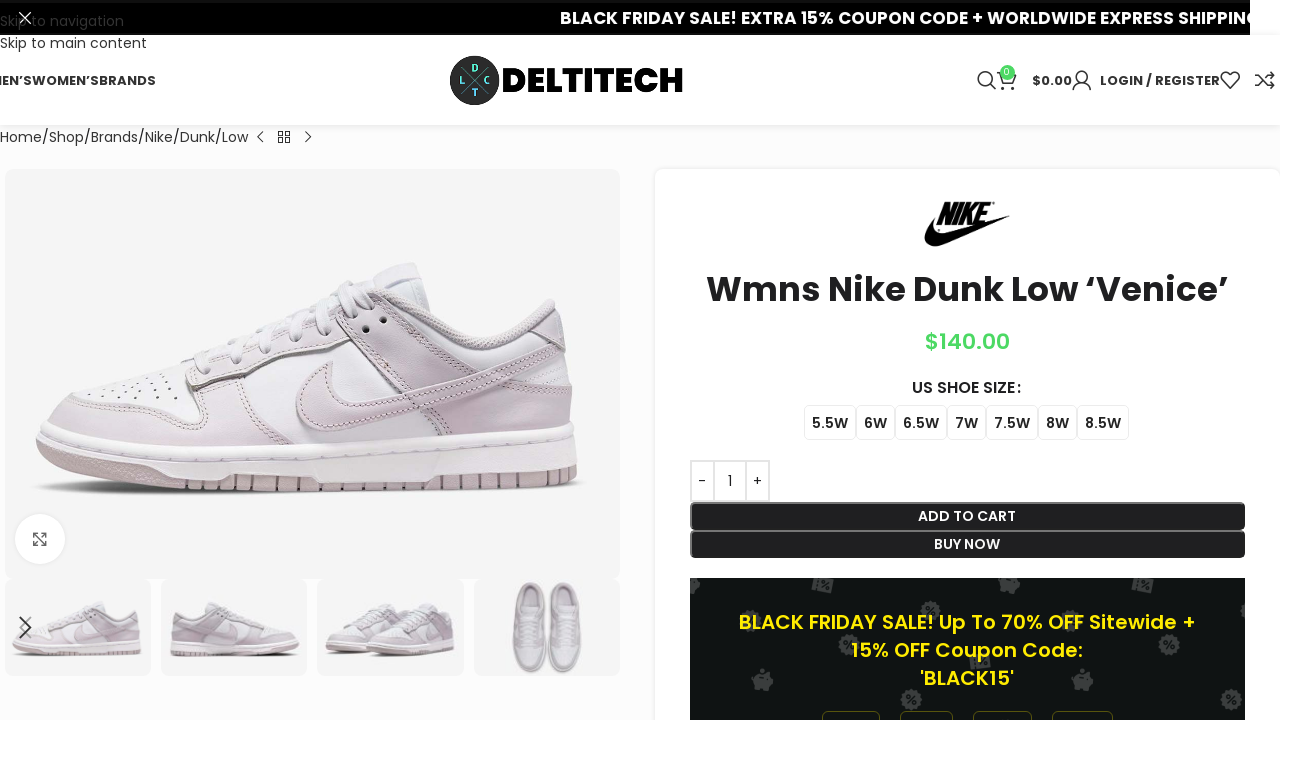

--- FILE ---
content_type: text/html; charset=UTF-8
request_url: https://deltitechbrands.com/shop/brands/wmns-nike-dunk-low-venice/
body_size: 78942
content:
<!DOCTYPE html>
<html lang="en-US">
<head><meta charset="UTF-8"><script>if(navigator.userAgent.match(/MSIE|Internet Explorer/i)||navigator.userAgent.match(/Trident\/7\..*?rv:11/i)){var href=document.location.href;if(!href.match(/[?&]nowprocket/)){if(href.indexOf("?")==-1){if(href.indexOf("#")==-1){document.location.href=href+"?nowprocket=1"}else{document.location.href=href.replace("#","?nowprocket=1#")}}else{if(href.indexOf("#")==-1){document.location.href=href+"&nowprocket=1"}else{document.location.href=href.replace("#","&nowprocket=1#")}}}}</script><script>(()=>{class RocketLazyLoadScripts{constructor(){this.v="2.0.4",this.userEvents=["keydown","keyup","mousedown","mouseup","mousemove","mouseover","mouseout","touchmove","touchstart","touchend","touchcancel","wheel","click","dblclick","input"],this.attributeEvents=["onblur","onclick","oncontextmenu","ondblclick","onfocus","onmousedown","onmouseenter","onmouseleave","onmousemove","onmouseout","onmouseover","onmouseup","onmousewheel","onscroll","onsubmit"]}async t(){this.i(),this.o(),/iP(ad|hone)/.test(navigator.userAgent)&&this.h(),this.u(),this.l(this),this.m(),this.k(this),this.p(this),this._(),await Promise.all([this.R(),this.L()]),this.lastBreath=Date.now(),this.S(this),this.P(),this.D(),this.O(),this.M(),await this.C(this.delayedScripts.normal),await this.C(this.delayedScripts.defer),await this.C(this.delayedScripts.async),await this.T(),await this.F(),await this.j(),await this.A(),window.dispatchEvent(new Event("rocket-allScriptsLoaded")),this.everythingLoaded=!0,this.lastTouchEnd&&await new Promise(t=>setTimeout(t,500-Date.now()+this.lastTouchEnd)),this.I(),this.H(),this.U(),this.W()}i(){this.CSPIssue=sessionStorage.getItem("rocketCSPIssue"),document.addEventListener("securitypolicyviolation",t=>{this.CSPIssue||"script-src-elem"!==t.violatedDirective||"data"!==t.blockedURI||(this.CSPIssue=!0,sessionStorage.setItem("rocketCSPIssue",!0))},{isRocket:!0})}o(){window.addEventListener("pageshow",t=>{this.persisted=t.persisted,this.realWindowLoadedFired=!0},{isRocket:!0}),window.addEventListener("pagehide",()=>{this.onFirstUserAction=null},{isRocket:!0})}h(){let t;function e(e){t=e}window.addEventListener("touchstart",e,{isRocket:!0}),window.addEventListener("touchend",function i(o){o.changedTouches[0]&&t.changedTouches[0]&&Math.abs(o.changedTouches[0].pageX-t.changedTouches[0].pageX)<10&&Math.abs(o.changedTouches[0].pageY-t.changedTouches[0].pageY)<10&&o.timeStamp-t.timeStamp<200&&(window.removeEventListener("touchstart",e,{isRocket:!0}),window.removeEventListener("touchend",i,{isRocket:!0}),"INPUT"===o.target.tagName&&"text"===o.target.type||(o.target.dispatchEvent(new TouchEvent("touchend",{target:o.target,bubbles:!0})),o.target.dispatchEvent(new MouseEvent("mouseover",{target:o.target,bubbles:!0})),o.target.dispatchEvent(new PointerEvent("click",{target:o.target,bubbles:!0,cancelable:!0,detail:1,clientX:o.changedTouches[0].clientX,clientY:o.changedTouches[0].clientY})),event.preventDefault()))},{isRocket:!0})}q(t){this.userActionTriggered||("mousemove"!==t.type||this.firstMousemoveIgnored?"keyup"===t.type||"mouseover"===t.type||"mouseout"===t.type||(this.userActionTriggered=!0,this.onFirstUserAction&&this.onFirstUserAction()):this.firstMousemoveIgnored=!0),"click"===t.type&&t.preventDefault(),t.stopPropagation(),t.stopImmediatePropagation(),"touchstart"===this.lastEvent&&"touchend"===t.type&&(this.lastTouchEnd=Date.now()),"click"===t.type&&(this.lastTouchEnd=0),this.lastEvent=t.type,t.composedPath&&t.composedPath()[0].getRootNode()instanceof ShadowRoot&&(t.rocketTarget=t.composedPath()[0]),this.savedUserEvents.push(t)}u(){this.savedUserEvents=[],this.userEventHandler=this.q.bind(this),this.userEvents.forEach(t=>window.addEventListener(t,this.userEventHandler,{passive:!1,isRocket:!0})),document.addEventListener("visibilitychange",this.userEventHandler,{isRocket:!0})}U(){this.userEvents.forEach(t=>window.removeEventListener(t,this.userEventHandler,{passive:!1,isRocket:!0})),document.removeEventListener("visibilitychange",this.userEventHandler,{isRocket:!0}),this.savedUserEvents.forEach(t=>{(t.rocketTarget||t.target).dispatchEvent(new window[t.constructor.name](t.type,t))})}m(){const t="return false",e=Array.from(this.attributeEvents,t=>"data-rocket-"+t),i="["+this.attributeEvents.join("],[")+"]",o="[data-rocket-"+this.attributeEvents.join("],[data-rocket-")+"]",s=(e,i,o)=>{o&&o!==t&&(e.setAttribute("data-rocket-"+i,o),e["rocket"+i]=new Function("event",o),e.setAttribute(i,t))};new MutationObserver(t=>{for(const n of t)"attributes"===n.type&&(n.attributeName.startsWith("data-rocket-")||this.everythingLoaded?n.attributeName.startsWith("data-rocket-")&&this.everythingLoaded&&this.N(n.target,n.attributeName.substring(12)):s(n.target,n.attributeName,n.target.getAttribute(n.attributeName))),"childList"===n.type&&n.addedNodes.forEach(t=>{if(t.nodeType===Node.ELEMENT_NODE)if(this.everythingLoaded)for(const i of[t,...t.querySelectorAll(o)])for(const t of i.getAttributeNames())e.includes(t)&&this.N(i,t.substring(12));else for(const e of[t,...t.querySelectorAll(i)])for(const t of e.getAttributeNames())this.attributeEvents.includes(t)&&s(e,t,e.getAttribute(t))})}).observe(document,{subtree:!0,childList:!0,attributeFilter:[...this.attributeEvents,...e]})}I(){this.attributeEvents.forEach(t=>{document.querySelectorAll("[data-rocket-"+t+"]").forEach(e=>{this.N(e,t)})})}N(t,e){const i=t.getAttribute("data-rocket-"+e);i&&(t.setAttribute(e,i),t.removeAttribute("data-rocket-"+e))}k(t){Object.defineProperty(HTMLElement.prototype,"onclick",{get(){return this.rocketonclick||null},set(e){this.rocketonclick=e,this.setAttribute(t.everythingLoaded?"onclick":"data-rocket-onclick","this.rocketonclick(event)")}})}S(t){function e(e,i){let o=e[i];e[i]=null,Object.defineProperty(e,i,{get:()=>o,set(s){t.everythingLoaded?o=s:e["rocket"+i]=o=s}})}e(document,"onreadystatechange"),e(window,"onload"),e(window,"onpageshow");try{Object.defineProperty(document,"readyState",{get:()=>t.rocketReadyState,set(e){t.rocketReadyState=e},configurable:!0}),document.readyState="loading"}catch(t){console.log("WPRocket DJE readyState conflict, bypassing")}}l(t){this.originalAddEventListener=EventTarget.prototype.addEventListener,this.originalRemoveEventListener=EventTarget.prototype.removeEventListener,this.savedEventListeners=[],EventTarget.prototype.addEventListener=function(e,i,o){o&&o.isRocket||!t.B(e,this)&&!t.userEvents.includes(e)||t.B(e,this)&&!t.userActionTriggered||e.startsWith("rocket-")||t.everythingLoaded?t.originalAddEventListener.call(this,e,i,o):(t.savedEventListeners.push({target:this,remove:!1,type:e,func:i,options:o}),"mouseenter"!==e&&"mouseleave"!==e||t.originalAddEventListener.call(this,e,t.savedUserEvents.push,o))},EventTarget.prototype.removeEventListener=function(e,i,o){o&&o.isRocket||!t.B(e,this)&&!t.userEvents.includes(e)||t.B(e,this)&&!t.userActionTriggered||e.startsWith("rocket-")||t.everythingLoaded?t.originalRemoveEventListener.call(this,e,i,o):t.savedEventListeners.push({target:this,remove:!0,type:e,func:i,options:o})}}J(t,e){this.savedEventListeners=this.savedEventListeners.filter(i=>{let o=i.type,s=i.target||window;return e!==o||t!==s||(this.B(o,s)&&(i.type="rocket-"+o),this.$(i),!1)})}H(){EventTarget.prototype.addEventListener=this.originalAddEventListener,EventTarget.prototype.removeEventListener=this.originalRemoveEventListener,this.savedEventListeners.forEach(t=>this.$(t))}$(t){t.remove?this.originalRemoveEventListener.call(t.target,t.type,t.func,t.options):this.originalAddEventListener.call(t.target,t.type,t.func,t.options)}p(t){let e;function i(e){return t.everythingLoaded?e:e.split(" ").map(t=>"load"===t||t.startsWith("load.")?"rocket-jquery-load":t).join(" ")}function o(o){function s(e){const s=o.fn[e];o.fn[e]=o.fn.init.prototype[e]=function(){return this[0]===window&&t.userActionTriggered&&("string"==typeof arguments[0]||arguments[0]instanceof String?arguments[0]=i(arguments[0]):"object"==typeof arguments[0]&&Object.keys(arguments[0]).forEach(t=>{const e=arguments[0][t];delete arguments[0][t],arguments[0][i(t)]=e})),s.apply(this,arguments),this}}if(o&&o.fn&&!t.allJQueries.includes(o)){const e={DOMContentLoaded:[],"rocket-DOMContentLoaded":[]};for(const t in e)document.addEventListener(t,()=>{e[t].forEach(t=>t())},{isRocket:!0});o.fn.ready=o.fn.init.prototype.ready=function(i){function s(){parseInt(o.fn.jquery)>2?setTimeout(()=>i.bind(document)(o)):i.bind(document)(o)}return"function"==typeof i&&(t.realDomReadyFired?!t.userActionTriggered||t.fauxDomReadyFired?s():e["rocket-DOMContentLoaded"].push(s):e.DOMContentLoaded.push(s)),o([])},s("on"),s("one"),s("off"),t.allJQueries.push(o)}e=o}t.allJQueries=[],o(window.jQuery),Object.defineProperty(window,"jQuery",{get:()=>e,set(t){o(t)}})}P(){const t=new Map;document.write=document.writeln=function(e){const i=document.currentScript,o=document.createRange(),s=i.parentElement;let n=t.get(i);void 0===n&&(n=i.nextSibling,t.set(i,n));const c=document.createDocumentFragment();o.setStart(c,0),c.appendChild(o.createContextualFragment(e)),s.insertBefore(c,n)}}async R(){return new Promise(t=>{this.userActionTriggered?t():this.onFirstUserAction=t})}async L(){return new Promise(t=>{document.addEventListener("DOMContentLoaded",()=>{this.realDomReadyFired=!0,t()},{isRocket:!0})})}async j(){return this.realWindowLoadedFired?Promise.resolve():new Promise(t=>{window.addEventListener("load",t,{isRocket:!0})})}M(){this.pendingScripts=[];this.scriptsMutationObserver=new MutationObserver(t=>{for(const e of t)e.addedNodes.forEach(t=>{"SCRIPT"!==t.tagName||t.noModule||t.isWPRocket||this.pendingScripts.push({script:t,promise:new Promise(e=>{const i=()=>{const i=this.pendingScripts.findIndex(e=>e.script===t);i>=0&&this.pendingScripts.splice(i,1),e()};t.addEventListener("load",i,{isRocket:!0}),t.addEventListener("error",i,{isRocket:!0}),setTimeout(i,1e3)})})})}),this.scriptsMutationObserver.observe(document,{childList:!0,subtree:!0})}async F(){await this.X(),this.pendingScripts.length?(await this.pendingScripts[0].promise,await this.F()):this.scriptsMutationObserver.disconnect()}D(){this.delayedScripts={normal:[],async:[],defer:[]},document.querySelectorAll("script[type$=rocketlazyloadscript]").forEach(t=>{t.hasAttribute("data-rocket-src")?t.hasAttribute("async")&&!1!==t.async?this.delayedScripts.async.push(t):t.hasAttribute("defer")&&!1!==t.defer||"module"===t.getAttribute("data-rocket-type")?this.delayedScripts.defer.push(t):this.delayedScripts.normal.push(t):this.delayedScripts.normal.push(t)})}async _(){await this.L();let t=[];document.querySelectorAll("script[type$=rocketlazyloadscript][data-rocket-src]").forEach(e=>{let i=e.getAttribute("data-rocket-src");if(i&&!i.startsWith("data:")){i.startsWith("//")&&(i=location.protocol+i);try{const o=new URL(i).origin;o!==location.origin&&t.push({src:o,crossOrigin:e.crossOrigin||"module"===e.getAttribute("data-rocket-type")})}catch(t){}}}),t=[...new Map(t.map(t=>[JSON.stringify(t),t])).values()],this.Y(t,"preconnect")}async G(t){if(await this.K(),!0!==t.noModule||!("noModule"in HTMLScriptElement.prototype))return new Promise(e=>{let i;function o(){(i||t).setAttribute("data-rocket-status","executed"),e()}try{if(navigator.userAgent.includes("Firefox/")||""===navigator.vendor||this.CSPIssue)i=document.createElement("script"),[...t.attributes].forEach(t=>{let e=t.nodeName;"type"!==e&&("data-rocket-type"===e&&(e="type"),"data-rocket-src"===e&&(e="src"),i.setAttribute(e,t.nodeValue))}),t.text&&(i.text=t.text),t.nonce&&(i.nonce=t.nonce),i.hasAttribute("src")?(i.addEventListener("load",o,{isRocket:!0}),i.addEventListener("error",()=>{i.setAttribute("data-rocket-status","failed-network"),e()},{isRocket:!0}),setTimeout(()=>{i.isConnected||e()},1)):(i.text=t.text,o()),i.isWPRocket=!0,t.parentNode.replaceChild(i,t);else{const i=t.getAttribute("data-rocket-type"),s=t.getAttribute("data-rocket-src");i?(t.type=i,t.removeAttribute("data-rocket-type")):t.removeAttribute("type"),t.addEventListener("load",o,{isRocket:!0}),t.addEventListener("error",i=>{this.CSPIssue&&i.target.src.startsWith("data:")?(console.log("WPRocket: CSP fallback activated"),t.removeAttribute("src"),this.G(t).then(e)):(t.setAttribute("data-rocket-status","failed-network"),e())},{isRocket:!0}),s?(t.fetchPriority="high",t.removeAttribute("data-rocket-src"),t.src=s):t.src="data:text/javascript;base64,"+window.btoa(unescape(encodeURIComponent(t.text)))}}catch(i){t.setAttribute("data-rocket-status","failed-transform"),e()}});t.setAttribute("data-rocket-status","skipped")}async C(t){const e=t.shift();return e?(e.isConnected&&await this.G(e),this.C(t)):Promise.resolve()}O(){this.Y([...this.delayedScripts.normal,...this.delayedScripts.defer,...this.delayedScripts.async],"preload")}Y(t,e){this.trash=this.trash||[];let i=!0;var o=document.createDocumentFragment();t.forEach(t=>{const s=t.getAttribute&&t.getAttribute("data-rocket-src")||t.src;if(s&&!s.startsWith("data:")){const n=document.createElement("link");n.href=s,n.rel=e,"preconnect"!==e&&(n.as="script",n.fetchPriority=i?"high":"low"),t.getAttribute&&"module"===t.getAttribute("data-rocket-type")&&(n.crossOrigin=!0),t.crossOrigin&&(n.crossOrigin=t.crossOrigin),t.integrity&&(n.integrity=t.integrity),t.nonce&&(n.nonce=t.nonce),o.appendChild(n),this.trash.push(n),i=!1}}),document.head.appendChild(o)}W(){this.trash.forEach(t=>t.remove())}async T(){try{document.readyState="interactive"}catch(t){}this.fauxDomReadyFired=!0;try{await this.K(),this.J(document,"readystatechange"),document.dispatchEvent(new Event("rocket-readystatechange")),await this.K(),document.rocketonreadystatechange&&document.rocketonreadystatechange(),await this.K(),this.J(document,"DOMContentLoaded"),document.dispatchEvent(new Event("rocket-DOMContentLoaded")),await this.K(),this.J(window,"DOMContentLoaded"),window.dispatchEvent(new Event("rocket-DOMContentLoaded"))}catch(t){console.error(t)}}async A(){try{document.readyState="complete"}catch(t){}try{await this.K(),this.J(document,"readystatechange"),document.dispatchEvent(new Event("rocket-readystatechange")),await this.K(),document.rocketonreadystatechange&&document.rocketonreadystatechange(),await this.K(),this.J(window,"load"),window.dispatchEvent(new Event("rocket-load")),await this.K(),window.rocketonload&&window.rocketonload(),await this.K(),this.allJQueries.forEach(t=>t(window).trigger("rocket-jquery-load")),await this.K(),this.J(window,"pageshow");const t=new Event("rocket-pageshow");t.persisted=this.persisted,window.dispatchEvent(t),await this.K(),window.rocketonpageshow&&window.rocketonpageshow({persisted:this.persisted})}catch(t){console.error(t)}}async K(){Date.now()-this.lastBreath>45&&(await this.X(),this.lastBreath=Date.now())}async X(){return document.hidden?new Promise(t=>setTimeout(t)):new Promise(t=>requestAnimationFrame(t))}B(t,e){return e===document&&"readystatechange"===t||(e===document&&"DOMContentLoaded"===t||(e===window&&"DOMContentLoaded"===t||(e===window&&"load"===t||e===window&&"pageshow"===t)))}static run(){(new RocketLazyLoadScripts).t()}}RocketLazyLoadScripts.run()})();</script>
	
	<link rel="profile" href="https://gmpg.org/xfn/11">
	<link rel="pingback" href="https://deltitechbrands.com/xmlrpc.php">

	
        <script type="rocketlazyloadscript" data-rocket-type="application/javascript" style="display:none">
            /* <![CDATA[ */
            window.pysWooProductData = window.pysWooProductData || [];
                        window.pysWooProductData[185030] = {"tiktok":{"delay":0,"type":"static","name":"AddToCart","event_id":"hTaWX6UWk2uZIJLKQdgvZIHuDU1JcTthYGhK","pixelIds":["CJBP19RC77UC18385IRG"],"params":{"post_type":"product","product_id":"185030","quantity":1,"content_name":"Wmns Nike Dunk Low 'Venice'","category_name":"Brands, Shoes, Women's, Nike, Dunk, Low","value":"140","currency":"USD","price":"140","content_category":"Brands, Shoes, Women's, Nike, Dunk, Low","content_id":"185030","content_type":"product"},"e_id":"woo_add_to_cart_on_button_click","ids":[],"hasTimeWindow":false,"timeWindow":0,"eventID":"","woo_order":"","edd_order":""},"facebook":{"delay":0,"type":"static","name":"AddToCart","eventID":"7c44134e-a7f0-49f6-96f0-e031c665bd46","pixelIds":["421400038688942"],"params":{"content_type":"product","content_ids":["185030"],"contents":[{"id":"185030","quantity":1}],"content_name":"Wmns Nike Dunk Low 'Venice'","category_name":"Brands, Shoes, Women's, Nike, Dunk, Low","value":"140","currency":"USD"},"e_id":"woo_add_to_cart_on_button_click","ids":[],"hasTimeWindow":false,"timeWindow":0,"woo_order":"","edd_order":""},"ga":{"delay":0,"type":"static","unify":true,"trackingIds":["G-Q8PY7M63F4","AW-825202881"],"name":"add_to_cart","params":{"event_category":"ecommerce","currency":"USD","items":[{"item_id":"185030","item_name":"Wmns Nike Dunk Low 'Venice'","quantity":1,"price":"140","affiliation":"DELTITECH","item_category":"Brands","item_category2":"Shoes","item_category3":"Women's","item_category4":"Nike","item_category5":"Dunk","id":"185030","google_business_vertical":"retail"}],"value":"140","ecomm_prodid":"185030","ecomm_pagetype":"product","ecomm_totalvalue":"140"},"e_id":"woo_add_to_cart_on_button_click","ids":[],"hasTimeWindow":false,"timeWindow":0,"eventID":"","woo_order":"","edd_order":""},"google_ads":{"delay":0,"type":"static","conversion_ids":["AW-825202881"],"ids":["AW-825202881"],"name":"add_to_cart","params":{"ecomm_prodid":"185030","ecomm_pagetype":"product","event_category":"ecommerce","currency":"USD","value":"140","items":[{"id":"185030","google_business_vertical":"retail"}]},"e_id":"woo_add_to_cart_on_button_click","hasTimeWindow":false,"timeWindow":0,"eventID":"","woo_order":"","edd_order":""},"pinterest":{"delay":0,"type":"static","name":"addtocart","eventID":"z26zQ12f0uw1Is3VekOPtIIiu3gqJBkRScfM","pixelIds":["2613983371627"],"params":{"post_type":"product","line_items":[{"product_id":"185030","product_name":"Wmns Nike Dunk Low 'Venice'","product_quantity":1,"product_price":"140","product_category":"Brands, Shoes, Women's, Nike, Dunk, Low"}],"value":"140","currency":"USD"},"e_id":"woo_add_to_cart_on_button_click","ids":[],"hasTimeWindow":false,"timeWindow":0,"woo_order":"","edd_order":""}};
                        window.pysWooProductData[185031] = {"tiktok":{"delay":0,"type":"static","name":"AddToCart","event_id":"WrIbWy45dQ9TjF1XgqVNmWDSJhl6EkB6BMDH","pixelIds":["CJBP19RC77UC18385IRG"],"params":{"post_type":"product","product_id":"185031","quantity":1,"content_name":"Wmns Nike Dunk Low 'Venice'","category_name":"Brands, Shoes, Women's, Nike, Dunk, Low","value":"140","currency":"USD","price":"140","content_category":"Low","content_id":"185031","content_type":"product"},"e_id":"woo_add_to_cart_on_button_click","ids":[],"hasTimeWindow":false,"timeWindow":0,"eventID":"","woo_order":"","edd_order":""},"facebook":{"delay":0,"type":"static","name":"AddToCart","eventID":"6459fe32-698e-432c-8803-2afab9f0548a","pixelIds":["421400038688942"],"params":{"content_type":"product","content_ids":["185031"],"contents":[{"id":"185031","quantity":1}],"content_name":"Wmns Nike Dunk Low 'Venice'","category_name":"Brands, Shoes, Women's, Nike, Dunk, Low","value":"140","currency":"USD"},"e_id":"woo_add_to_cart_on_button_click","ids":[],"hasTimeWindow":false,"timeWindow":0,"woo_order":"","edd_order":""},"ga":{"delay":0,"type":"static","unify":true,"trackingIds":["G-Q8PY7M63F4","AW-825202881"],"name":"add_to_cart","params":{"event_category":"ecommerce","currency":"USD","items":[{"item_id":"185031","item_name":"Wmns Nike Dunk Low 'Venice'","quantity":1,"price":"140","affiliation":"DELTITECH","item_category":"Brands","item_category2":"Shoes","item_category3":"Women's","item_category4":"Nike","item_category5":"Dunk","id":"185031","google_business_vertical":"retail"}],"value":"140","ecomm_prodid":"185031","ecomm_pagetype":"product","ecomm_totalvalue":"140"},"e_id":"woo_add_to_cart_on_button_click","ids":[],"hasTimeWindow":false,"timeWindow":0,"eventID":"","woo_order":"","edd_order":""},"google_ads":{"delay":0,"type":"static","conversion_ids":["AW-825202881"],"ids":["AW-825202881"],"name":"add_to_cart","params":{"ecomm_prodid":"185031","ecomm_pagetype":"product","event_category":"ecommerce","currency":"USD","value":"140","items":[{"id":"185031","google_business_vertical":"retail"}]},"e_id":"woo_add_to_cart_on_button_click","hasTimeWindow":false,"timeWindow":0,"eventID":"","woo_order":"","edd_order":""},"pinterest":{"delay":0,"type":"static","name":"addtocart","eventID":"mIP3ZmrQsjGgU5g7OvC1zZi9Wu0XsNwwfJXT","pixelIds":["2613983371627"],"params":{"post_type":"product","line_items":[{"product_id":"185031","product_name":"Wmns Nike Dunk Low 'Venice'","product_quantity":1,"product_price":"140","product_category":"Low"}],"value":"140","currency":"USD"},"e_id":"woo_add_to_cart_on_button_click","ids":[],"hasTimeWindow":false,"timeWindow":0,"woo_order":"","edd_order":""}};
                        /* ]]> */
        </script>

        <meta name='robots' content='index, follow, max-image-preview:large, max-snippet:-1, max-video-preview:-1' />
	<style>img:is([sizes="auto" i], [sizes^="auto," i]) { contain-intrinsic-size: 3000px 1500px }</style>
	
<!-- Google Tag Manager by PYS -->
    <script type="rocketlazyloadscript" data-cfasync="false" data-pagespeed-no-defer>
	    window.dataLayerPYS = window.dataLayerPYS || [];
	</script>
<!-- End Google Tag Manager by PYS -->
	<!-- This site is optimized with the Yoast SEO Premium plugin v25.9 (Yoast SEO v25.9) - https://yoast.com/wordpress/plugins/seo/ -->
	<title>Wmns Nike Dunk Low &#039;Venice&#039; - DELTITECH</title><style id="perfmatters-used-css">.wd-product-info{position:relative;line-height:1;}.wd-product-info>:is(span,svg){vertical-align:middle;}.wd-product-info .wd-info-icon{display:inline-block;color:var(--wd-primary-color);font-size:110%;margin-inline-end:6px;}.wd-product-info .wd-info-icon img{max-width:var(--wd-icon-w,100px);min-width:var(--wd-icon-w,14px);}.wd-product-info .wd-info-number{color:var(--color-gray-800);font-weight:600;margin-inline-end:4px;}.wd-product-info .wd-info-msg{line-height:var(--wd-text-line-height);}.wd-product-info.wd-style-with-bg{padding:15px 20px;}.wd-product-info.wd-style-with-bg:before{content:"";position:absolute;inset:0;border-radius:var(--wd-brd-radius);background:var(--wd-primary-color);opacity:.1;pointer-events:none;}.wd-est-del:not(.wd-with-icon) .wd-info-icon:before{content:"";font-family:"woodmart-font";}.wd-est-del strong{color:var(--color-gray-800);}@-webkit-keyframes a{to{-webkit-transform:rotate(1turn);transform:rotate(1turn);}}@keyframes a{to{-webkit-transform:rotate(1turn);transform:rotate(1turn);}}@-webkit-keyframes b{0%{background-position:0 0;}to{background-position:30px 0;}}@keyframes b{0%{background-position:0 0;}to{background-position:30px 0;}}@-webkit-keyframes ajs-shake{0%,100%{-webkit-transform:translate3d(0,0,0);transform:translate3d(0,0,0);}10%,30%,50%,70%,90%{-webkit-transform:translate3d(-10px,0,0);transform:translate3d(-10px,0,0);}20%,40%,60%,80%{-webkit-transform:translate3d(10px,0,0);transform:translate3d(10px,0,0);}}@keyframes ajs-shake{0%,100%{-webkit-transform:translate3d(0,0,0);transform:translate3d(0,0,0);}10%,30%,50%,70%,90%{-webkit-transform:translate3d(-10px,0,0);transform:translate3d(-10px,0,0);}20%,40%,60%,80%{-webkit-transform:translate3d(10px,0,0);transform:translate3d(10px,0,0);}}@-webkit-keyframes ajs-pulseIn{0%,100%,20%,40%,60%,80%{-webkit-transition-timing-function:cubic-bezier(.215,.61,.355,1);transition-timing-function:cubic-bezier(.215,.61,.355,1);}0%{opacity:0;-webkit-transform:scale3d(.3,.3,.3);transform:scale3d(.3,.3,.3);}20%{-webkit-transform:scale3d(1.1,1.1,1.1);transform:scale3d(1.1,1.1,1.1);}40%{-webkit-transform:scale3d(.9,.9,.9);transform:scale3d(.9,.9,.9);}60%{opacity:1;-webkit-transform:scale3d(1.03,1.03,1.03);transform:scale3d(1.03,1.03,1.03);}80%{-webkit-transform:scale3d(.97,.97,.97);transform:scale3d(.97,.97,.97);}100%{opacity:1;-webkit-transform:scale3d(1,1,1);transform:scale3d(1,1,1);}}@keyframes ajs-pulseIn{0%,100%,20%,40%,60%,80%{-webkit-transition-timing-function:cubic-bezier(.215,.61,.355,1);transition-timing-function:cubic-bezier(.215,.61,.355,1);}0%{opacity:0;-webkit-transform:scale3d(.3,.3,.3);transform:scale3d(.3,.3,.3);}20%{-webkit-transform:scale3d(1.1,1.1,1.1);transform:scale3d(1.1,1.1,1.1);}40%{-webkit-transform:scale3d(.9,.9,.9);transform:scale3d(.9,.9,.9);}60%{opacity:1;-webkit-transform:scale3d(1.03,1.03,1.03);transform:scale3d(1.03,1.03,1.03);}80%{-webkit-transform:scale3d(.97,.97,.97);transform:scale3d(.97,.97,.97);}100%{opacity:1;-webkit-transform:scale3d(1,1,1);transform:scale3d(1,1,1);}}@-webkit-keyframes ajs-pulseOut{20%{-webkit-transform:scale3d(.9,.9,.9);transform:scale3d(.9,.9,.9);}50%,55%{opacity:1;-webkit-transform:scale3d(1.1,1.1,1.1);transform:scale3d(1.1,1.1,1.1);}100%{opacity:0;-webkit-transform:scale3d(.3,.3,.3);transform:scale3d(.3,.3,.3);}}@keyframes ajs-pulseOut{20%{-webkit-transform:scale3d(.9,.9,.9);transform:scale3d(.9,.9,.9);}50%,55%{opacity:1;-webkit-transform:scale3d(1.1,1.1,1.1);transform:scale3d(1.1,1.1,1.1);}100%{opacity:0;-webkit-transform:scale3d(.3,.3,.3);transform:scale3d(.3,.3,.3);}}@-webkit-keyframes ajs-zoomIn{0%{opacity:0;-webkit-transform:scale3d(.25,.25,.25);transform:scale3d(.25,.25,.25);}100%{opacity:1;-webkit-transform:scale3d(1,1,1);transform:scale3d(1,1,1);}}@keyframes ajs-zoomIn{0%{opacity:0;-webkit-transform:scale3d(.25,.25,.25);transform:scale3d(.25,.25,.25);}100%{opacity:1;-webkit-transform:scale3d(1,1,1);transform:scale3d(1,1,1);}}@-webkit-keyframes ajs-zoomOut{0%{opacity:1;-webkit-transform:scale3d(1,1,1);transform:scale3d(1,1,1);}100%{opacity:0;-webkit-transform:scale3d(.25,.25,.25);transform:scale3d(.25,.25,.25);}}@keyframes ajs-zoomOut{0%{opacity:1;-webkit-transform:scale3d(1,1,1);transform:scale3d(1,1,1);}100%{opacity:0;-webkit-transform:scale3d(.25,.25,.25);transform:scale3d(.25,.25,.25);}}@-webkit-keyframes ajs-fadeIn{0%{opacity:0;}100%{opacity:1;}}@keyframes ajs-fadeIn{0%{opacity:0;}100%{opacity:1;}}@-webkit-keyframes ajs-fadeOut{0%{opacity:1;}100%{opacity:0;}}@keyframes ajs-fadeOut{0%{opacity:1;}100%{opacity:0;}}@-webkit-keyframes ajs-flipInX{0%{-webkit-transform:perspective(400px) rotate3d(1,0,0,90deg);transform:perspective(400px) rotate3d(1,0,0,90deg);-webkit-transition-timing-function:ease-in;transition-timing-function:ease-in;opacity:0;}40%{-webkit-transform:perspective(400px) rotate3d(1,0,0,-20deg);transform:perspective(400px) rotate3d(1,0,0,-20deg);-webkit-transition-timing-function:ease-in;transition-timing-function:ease-in;}60%{-webkit-transform:perspective(400px) rotate3d(1,0,0,10deg);transform:perspective(400px) rotate3d(1,0,0,10deg);opacity:1;}80%{-webkit-transform:perspective(400px) rotate3d(1,0,0,-5deg);transform:perspective(400px) rotate3d(1,0,0,-5deg);}100%{-webkit-transform:perspective(400px);transform:perspective(400px);}}@keyframes ajs-flipInX{0%{-webkit-transform:perspective(400px) rotate3d(1,0,0,90deg);transform:perspective(400px) rotate3d(1,0,0,90deg);-webkit-transition-timing-function:ease-in;transition-timing-function:ease-in;opacity:0;}40%{-webkit-transform:perspective(400px) rotate3d(1,0,0,-20deg);transform:perspective(400px) rotate3d(1,0,0,-20deg);-webkit-transition-timing-function:ease-in;transition-timing-function:ease-in;}60%{-webkit-transform:perspective(400px) rotate3d(1,0,0,10deg);transform:perspective(400px) rotate3d(1,0,0,10deg);opacity:1;}80%{-webkit-transform:perspective(400px) rotate3d(1,0,0,-5deg);transform:perspective(400px) rotate3d(1,0,0,-5deg);}100%{-webkit-transform:perspective(400px);transform:perspective(400px);}}@-webkit-keyframes ajs-flipOutX{0%{-webkit-transform:perspective(400px);transform:perspective(400px);}30%{-webkit-transform:perspective(400px) rotate3d(1,0,0,-20deg);transform:perspective(400px) rotate3d(1,0,0,-20deg);opacity:1;}100%{-webkit-transform:perspective(400px) rotate3d(1,0,0,90deg);transform:perspective(400px) rotate3d(1,0,0,90deg);opacity:0;}}@keyframes ajs-flipOutX{0%{-webkit-transform:perspective(400px);transform:perspective(400px);}30%{-webkit-transform:perspective(400px) rotate3d(1,0,0,-20deg);transform:perspective(400px) rotate3d(1,0,0,-20deg);opacity:1;}100%{-webkit-transform:perspective(400px) rotate3d(1,0,0,90deg);transform:perspective(400px) rotate3d(1,0,0,90deg);opacity:0;}}@-webkit-keyframes ajs-flipInY{0%{-webkit-transform:perspective(400px) rotate3d(0,1,0,90deg);transform:perspective(400px) rotate3d(0,1,0,90deg);-webkit-transition-timing-function:ease-in;transition-timing-function:ease-in;opacity:0;}40%{-webkit-transform:perspective(400px) rotate3d(0,1,0,-20deg);transform:perspective(400px) rotate3d(0,1,0,-20deg);-webkit-transition-timing-function:ease-in;transition-timing-function:ease-in;}60%{-webkit-transform:perspective(400px) rotate3d(0,1,0,10deg);transform:perspective(400px) rotate3d(0,1,0,10deg);opacity:1;}80%{-webkit-transform:perspective(400px) rotate3d(0,1,0,-5deg);transform:perspective(400px) rotate3d(0,1,0,-5deg);}100%{-webkit-transform:perspective(400px);transform:perspective(400px);}}@keyframes ajs-flipInY{0%{-webkit-transform:perspective(400px) rotate3d(0,1,0,90deg);transform:perspective(400px) rotate3d(0,1,0,90deg);-webkit-transition-timing-function:ease-in;transition-timing-function:ease-in;opacity:0;}40%{-webkit-transform:perspective(400px) rotate3d(0,1,0,-20deg);transform:perspective(400px) rotate3d(0,1,0,-20deg);-webkit-transition-timing-function:ease-in;transition-timing-function:ease-in;}60%{-webkit-transform:perspective(400px) rotate3d(0,1,0,10deg);transform:perspective(400px) rotate3d(0,1,0,10deg);opacity:1;}80%{-webkit-transform:perspective(400px) rotate3d(0,1,0,-5deg);transform:perspective(400px) rotate3d(0,1,0,-5deg);}100%{-webkit-transform:perspective(400px);transform:perspective(400px);}}@-webkit-keyframes ajs-flipOutY{0%{-webkit-transform:perspective(400px);transform:perspective(400px);}30%{-webkit-transform:perspective(400px) rotate3d(0,1,0,-15deg);transform:perspective(400px) rotate3d(0,1,0,-15deg);opacity:1;}100%{-webkit-transform:perspective(400px) rotate3d(0,1,0,90deg);transform:perspective(400px) rotate3d(0,1,0,90deg);opacity:0;}}@keyframes ajs-flipOutY{0%{-webkit-transform:perspective(400px);transform:perspective(400px);}30%{-webkit-transform:perspective(400px) rotate3d(0,1,0,-15deg);transform:perspective(400px) rotate3d(0,1,0,-15deg);opacity:1;}100%{-webkit-transform:perspective(400px) rotate3d(0,1,0,90deg);transform:perspective(400px) rotate3d(0,1,0,90deg);opacity:0;}}@-webkit-keyframes ajs-slideIn{0%{margin-top:-100%;}100%{margin-top:5%;}}@keyframes ajs-slideIn{0%{margin-top:-100%;}100%{margin-top:5%;}}@-webkit-keyframes ajs-slideOut{0%{margin-top:5%;}100%{margin-top:-100%;}}@keyframes ajs-slideOut{0%{margin-top:5%;}100%{margin-top:-100%;}}.vc_row:before,.vc_row:after{content:" ";display:table;}.vc_row:after{clear:both;}.vc_column_container{width:100%;}.vc_row{margin-left:-15px;margin-right:-15px;}.vc_col-xs-1,.vc_col-sm-1,.vc_col-md-1,.vc_col-lg-1,.vc_col-xs-2,.vc_col-sm-2,.vc_col-md-2,.vc_col-lg-2,.vc_col-xs-3,.vc_col-sm-3,.vc_col-md-3,.vc_col-lg-3,.vc_col-xs-4,.vc_col-sm-4,.vc_col-md-4,.vc_col-lg-4,.vc_col-xs-5,.vc_col-sm-5,.vc_col-md-5,.vc_col-lg-5,.vc_col-xs-6,.vc_col-sm-6,.vc_col-md-6,.vc_col-lg-6,.vc_col-xs-7,.vc_col-sm-7,.vc_col-md-7,.vc_col-lg-7,.vc_col-xs-8,.vc_col-sm-8,.vc_col-md-8,.vc_col-lg-8,.vc_col-xs-9,.vc_col-sm-9,.vc_col-md-9,.vc_col-lg-9,.vc_col-xs-10,.vc_col-sm-10,.vc_col-md-10,.vc_col-lg-10,.vc_col-xs-11,.vc_col-sm-11,.vc_col-md-11,.vc_col-lg-11,.vc_col-xs-12,.vc_col-sm-12,.vc_col-md-12,.vc_col-lg-12{position:relative;min-height:1px;padding-left:15px;padding-right:15px;-webkit-box-sizing:border-box;-moz-box-sizing:border-box;box-sizing:border-box;}.vc_col-xs-1,.vc_col-xs-2,.vc_col-xs-3,.vc_col-xs-4,.vc_col-xs-5,.vc_col-xs-6,.vc_col-xs-7,.vc_col-xs-8,.vc_col-xs-9,.vc_col-xs-10,.vc_col-xs-11,.vc_col-xs-12{float:left;}.vc_col-xs-7{width:58.33333333%;}.vc_col-xs-5{width:41.66666667%;}@media (min-width:768px){.vc_col-sm-1,.vc_col-sm-2,.vc_col-sm-3,.vc_col-sm-4,.vc_col-sm-5,.vc_col-sm-6,.vc_col-sm-7,.vc_col-sm-8,.vc_col-sm-9,.vc_col-sm-10,.vc_col-sm-11,.vc_col-sm-12{float:left;}.vc_col-sm-12{width:100%;}.vc_col-sm-8{width:66.66666667%;}.vc_col-sm-7{width:58.33333333%;}.vc_col-sm-5{width:41.66666667%;}.vc_col-sm-4{width:33.33333333%;}}.vc_clearfix:before,.vc_clearfix:after{content:" ";display:table;}.vc_clearfix:after{clear:both;}.vc_clearfix:before,.vc_clearfix:after{content:" ";display:table;}.vc_clearfix:after{clear:both;}@font-face{font-family:"vcpb-plugin-icons";src:url("//deltitechbrands.com/wp-content/plugins/js_composer/assets/fonts/vc_icons_v2/fonts/vcpb-plugin-icons.eot?f6ud62");src:url("//deltitechbrands.com/wp-content/plugins/js_composer/assets/fonts/vc_icons_v2/fonts/vcpb-plugin-icons.eot?f6ud62#iefix") format("embedded-opentype"),url("//deltitechbrands.com/wp-content/plugins/js_composer/assets/fonts/vc_icons_v2/fonts/vcpb-plugin-icons.ttf?f6ud62") format("truetype"),url("//deltitechbrands.com/wp-content/plugins/js_composer/assets/fonts/vc_icons_v2/fonts/vcpb-plugin-icons.woff?f6ud62") format("woff"),url("//deltitechbrands.com/wp-content/plugins/js_composer/assets/fonts/vc_icons_v2/fonts/vcpb-plugin-icons.svg?f6ud62#vcpb-plugin-icons") format("svg");font-weight:normal;font-style:normal;}.wpb_alert p:last-child,#content .wpb_alert p:last-child,.wpb_text_column p:last-child,.wpb_text_column *:last-child,#content .wpb_text_column p:last-child,#content .wpb_text_column *:last-child{margin-bottom:0;}.wpb_content_element,ul.wpb_thumbnails-fluid>li,.wpb_button{margin-bottom:35px;}.vc_row.vc_row-no-padding .vc_column-inner{padding-left:0;padding-right:0;}.vc_row[data-vc-full-width]{-webkit-transition:opacity .5s ease;-o-transition:opacity .5s ease;transition:opacity .5s ease;overflow:hidden;}.vc_row-no-padding .vc_inner{margin-left:0;margin-right:0;}.vc_row.vc_row-flex{box-sizing:border-box;display:-webkit-box;display:-webkit-flex;display:-ms-flexbox;display:flex;-webkit-flex-wrap:wrap;-ms-flex-wrap:wrap;flex-wrap:wrap;}.vc_row.vc_row-flex>.vc_column_container{display:-webkit-box;display:-webkit-flex;display:-ms-flexbox;display:flex;}.vc_row.vc_row-flex>.vc_column_container>.vc_column-inner{-webkit-box-flex:1;-webkit-flex-grow:1;-ms-flex-positive:1;flex-grow:1;display:-webkit-box;display:-webkit-flex;display:-ms-flexbox;display:flex;-webkit-box-orient:vertical;-webkit-box-direction:normal;-webkit-flex-direction:column;-ms-flex-direction:column;flex-direction:column;z-index:1;}@media (-ms-high-contrast:active),(-ms-high-contrast:none){.vc_row.vc_row-flex>.vc_column_container>.vc_column-inner>*{min-height:1em;}}.vc_row.vc_row-flex::before,.vc_row.vc_row-flex::after{display:none;}.vc_row.vc_row-o-content-middle>.vc_column_container>.vc_column-inner{-webkit-box-pack:center;-webkit-justify-content:center;-ms-flex-pack:center;justify-content:center;}.vc_row.vc_row-o-content-middle:not(.vc_row-o-equal-height)>.vc_column_container{-webkit-box-align:center;-webkit-align-items:center;-ms-flex-align:center;align-items:center;}.vc_column-inner::before,.vc_column-inner::after{content:" ";display:table;}.vc_column-inner::after{clear:both;}.vc_column_container{padding-left:0;padding-right:0;}.vc_column_container>.vc_column-inner{box-sizing:border-box;padding-left:15px;padding-right:15px;width:100%;}.vc_row-has-fill>.vc_column_container>.vc_column-inner,.vc_row-has-fill+.vc_row>.vc_column_container>.vc_column-inner,.vc_row-has-fill+.vc_row-full-width+.vc_row>.vc_column_container>.vc_column-inner,.vc_col-has-fill>.vc_column-inner{padding-top:35px;}.vc_separator{display:-webkit-box;display:-webkit-flex;display:-ms-flexbox;display:flex;-webkit-box-orient:horizontal;-webkit-box-direction:normal;-webkit-flex-direction:row;-ms-flex-direction:row;flex-direction:row;-webkit-flex-wrap:nowrap;-ms-flex-wrap:nowrap;flex-wrap:nowrap;-webkit-box-align:center;-webkit-align-items:center;-ms-flex-align:center;align-items:center;}.vc_separator h4{line-height:1em;font-size:100%;margin:0;word-wrap:break-word;-webkit-box-flex:0;-webkit-flex:0 1 auto;-ms-flex:0 1 auto;flex:0 1 auto;}.vc_separator .vc_sep_holder{height:1px;position:relative;-webkit-box-flex:1;-webkit-flex:1 1 auto;-ms-flex:1 1 auto;flex:1 1 auto;min-width:10%;}.vc_separator .vc_sep_holder .vc_sep_line{height:1px;border-top:1px solid #ebebeb;display:block;position:relative;top:1px;width:100%;}.vc_separator.vc_separator_align_center h4{padding:0 .8em;}.vc_separator.vc_separator_no_text:not(.vc_sep_shadow) .vc_sep_holder_l{width:100%;}.vc_separator.vc_separator_no_text:not(.vc_sep_shadow) .vc_sep_holder_r{display:none;}.vc_separator.vc_sep_color_white .vc_sep_line{border-color:#fff;}.vc_sep_width_100{width:100%;}.vc_sep_pos_align_center{margin-left:auto;margin-right:auto;}.wpb_single_image a{border:none;outline:none;}.wpb_single_image img{height:auto;max-width:100%;vertical-align:top;}.wpb_single_image .vc_single_image-wrapper{display:inline-block;vertical-align:top;max-width:100%;}.wpb_single_image.vc_align_left{text-align:left;}.wpb_single_image .vc_figure{display:inline-block;vertical-align:top;margin:0;max-width:100%;}@-webkit-keyframes load7{0%,80%,100%{box-shadow:0 2.5em 0 -1.3em rgba(235,235,235,.75);}40%{box-shadow:0 2.5em 0 0 rgba(235,235,235,.75);}}@keyframes load7{0%,80%,100%{box-shadow:0 2.5em 0 -1.3em rgba(235,235,235,.75);}40%{box-shadow:0 2.5em 0 0 rgba(235,235,235,.75);}}@font-face{font-family:"vc_grid_v1";src:url("https://deltitechbrands.com/wp-content/uploads/2025/01/../fonts/vc_grid/vc_grid_v1.eot?-9hbgac");src:url("https://deltitechbrands.com/wp-content/uploads/2025/01/../fonts/vc_grid/vc_grid_v1.eot?#iefix-9hbgac") format("embedded-opentype"),url("https://deltitechbrands.com/wp-content/uploads/2025/01/../fonts/vc_grid/vc_grid_v1.woff?-9hbgac") format("woff"),url("https://deltitechbrands.com/wp-content/uploads/2025/01/../fonts/vc_grid/vc_grid_v1.ttf?-9hbgac") format("truetype"),url("https://deltitechbrands.com/wp-content/uploads/2025/01/../fonts/vc_grid/vc_grid_v1.svg?-9hbgac#vc_grid_v1") format("svg");font-weight:normal;font-style:normal;}[class^="vc_arrow-icon-"],[class*=" vc_arrow-icon-"]{font-family:"vc_grid_v1";speak:none;font-style:normal;font-weight:normal;font-variant:normal;text-transform:none;line-height:1;-webkit-font-smoothing:antialiased;-moz-osx-font-smoothing:grayscale;}@-webkit-keyframes wpb_ttb{0%{-webkit-transform:translate(0,-10%);opacity:0;filter:alpha(opacity=0);}100%{-webkit-transform:translate(0,0);opacity:1;filter:alpha(opacity=100);}}@-moz-keyframes wpb_ttb{0%{-moz-transform:translate(0,-10%);opacity:0;filter:alpha(opacity=0);}100%{-moz-transform:translate(0,0);opacity:1;filter:alpha(opacity=100);}}@-o-keyframes wpb_ttb{0%{-o-transform:translate(0,-10%);opacity:0;filter:alpha(opacity=0);}100%{-o-transform:translate(0,0);opacity:1;filter:alpha(opacity=100);}}@keyframes wpb_ttb{0%{-webkit-transform:translate(0,-10%);-ms-transform:translate(0,-10%);-o-transform:translate(0,-10%);transform:translate(0,-10%);opacity:0;filter:alpha(opacity=0);}100%{-webkit-transform:translate(0,0);-ms-transform:translate(0,0);-o-transform:translate(0,0);transform:translate(0,0);opacity:1;filter:alpha(opacity=100);}}@-webkit-keyframes wpb_btt{0%{-webkit-transform:translate(0,10%);opacity:0;filter:alpha(opacity=0);}100%{-webkit-transform:translate(0,0);opacity:1;filter:alpha(opacity=100);}}@-moz-keyframes wpb_btt{0%{-moz-transform:translate(0,10%);opacity:0;filter:alpha(opacity=0);}100%{-moz-transform:translate(0,0);opacity:1;filter:alpha(opacity=100);}}@-o-keyframes wpb_btt{0%{-o-transform:translate(0,10%);opacity:0;filter:alpha(opacity=0);}100%{-o-transform:translate(0,0);opacity:1;filter:alpha(opacity=100);}}@keyframes wpb_btt{0%{-webkit-transform:translate(0,10%);-ms-transform:translate(0,10%);-o-transform:translate(0,10%);transform:translate(0,10%);opacity:0;filter:alpha(opacity=0);}100%{-webkit-transform:translate(0,0);-ms-transform:translate(0,0);-o-transform:translate(0,0);transform:translate(0,0);opacity:1;filter:alpha(opacity=100);}}@-webkit-keyframes wpb_ltr{0%{-webkit-transform:translate(-10%,0);opacity:0;filter:alpha(opacity=0);}100%{-webkit-transform:translate(0,0);opacity:1;filter:alpha(opacity=100);}}@-moz-keyframes wpb_ltr{0%{-moz-transform:translate(-10%,0);opacity:0;filter:alpha(opacity=0);}100%{-moz-transform:translate(0,0);opacity:1;filter:alpha(opacity=100);}}@-o-keyframes wpb_ltr{0%{-o-transform:translate(-10%,0);opacity:0;filter:alpha(opacity=0);}100%{-o-transform:translate(0,0);opacity:1;filter:alpha(opacity=100);}}@keyframes wpb_ltr{0%{-webkit-transform:translate(-10%,0);-ms-transform:translate(-10%,0);-o-transform:translate(-10%,0);transform:translate(-10%,0);opacity:0;filter:alpha(opacity=0);}100%{-webkit-transform:translate(0,0);-ms-transform:translate(0,0);-o-transform:translate(0,0);transform:translate(0,0);opacity:1;filter:alpha(opacity=100);}}@-webkit-keyframes wpb_rtl{0%{-webkit-transform:translate(10%,0);opacity:0;filter:alpha(opacity=0);}100%{-webkit-transform:translate(0,0);opacity:1;filter:alpha(opacity=100);}}@-moz-keyframes wpb_rtl{0%{-moz-transform:translate(10%,0);opacity:0;filter:alpha(opacity=0);}100%{-moz-transform:translate(0,0);opacity:1;filter:alpha(opacity=100);}}@-o-keyframes wpb_rtl{0%{-o-transform:translate(10%,0);opacity:0;filter:alpha(opacity=0);}100%{-o-transform:translate(0,0);opacity:1;filter:alpha(opacity=100);}}@keyframes wpb_rtl{0%{-webkit-transform:translate(10%,0);-ms-transform:translate(10%,0);-o-transform:translate(10%,0);transform:translate(10%,0);opacity:0;filter:alpha(opacity=0);}100%{-webkit-transform:translate(0,0);-ms-transform:translate(0,0);-o-transform:translate(0,0);transform:translate(0,0);opacity:1;filter:alpha(opacity=100);}}@-webkit-keyframes wpb_appear{0%{-webkit-transform:scale(.5);opacity:.1;filter:alpha(opacity=10);}100%{-webkit-transform:scale(1);opacity:1;filter:alpha(opacity=100);}}@-moz-keyframes wpb_appear{0%{-moz-transform:scale(.5);opacity:.1;filter:alpha(opacity=10);}100%{-moz-transform:scale(1);opacity:1;filter:alpha(opacity=100);}}@-o-keyframes wpb_appear{0%{-o-transform:scale(.5);opacity:.1;filter:alpha(opacity=10);}100%{-o-transform:scale(1);opacity:1;filter:alpha(opacity=100);}}@keyframes wpb_appear{0%{-webkit-transform:scale(.5);-ms-transform:scale(.5);-o-transform:scale(.5);transform:scale(.5);opacity:.1;filter:alpha(opacity=10);}100%{-webkit-transform:scale(1);-ms-transform:scale(1);-o-transform:scale(1);transform:scale(1);opacity:1;filter:alpha(opacity=100);}}@-webkit-keyframes vc_woo-add-cart-load{0%,80%,100%{box-shadow:0 2.5em 0 -1.3em rgba(235,235,235,.75);}40%{box-shadow:0 2.5em 0 0 rgba(235,235,235,.75);}}@keyframes vc_woo-add-cart-load{0%,80%,100%{box-shadow:0 2.5em 0 -1.3em rgba(235,235,235,.75);}40%{box-shadow:0 2.5em 0 0 rgba(235,235,235,.75);}}:root{--wd-text-line-height:1.6;--wd-link-decor:underline var(--wd-link-decor-style,none) var(--wd-link-decor-color,currentColor);--wd-link-decor-hover:underline var(--wd-link-decor-style-hover,none) var(--wd-link-decor-color-hover,var(--wd-link-decor-color,currentColor));--wd-brd-radius:.001px;--wd-form-height:42px;--wd-form-color:inherit;--wd-form-placeholder-color:inherit;--wd-form-bg:transparent;--wd-form-brd-color:rgba(0,0,0,.1);--wd-form-brd-color-focus:rgba(0,0,0,.15);--wd-form-chevron:url("[data-uri]");--wd-navigation-color:51,51,51;--wd-main-bgcolor:#fff;--wd-scroll-w:.001px;--wd-admin-bar-h:.001px;--wd-block-spacing:20px;--wd-header-banner-mt:.001px;--wd-sticky-nav-w:.001px;--color-white:#fff;--color-gray-100:#f7f7f7;--color-gray-200:#f1f1f1;--color-gray-300:#bbb;--color-gray-400:#a5a5a5;--color-gray-500:#767676;--color-gray-600:#666;--color-gray-700:#555;--color-gray-800:#333;--color-gray-900:#242424;--color-white-rgb:255,255,255;--color-black-rgb:0,0,0;--bgcolor-white:#fff;--bgcolor-gray-100:#f7f7f7;--bgcolor-gray-200:#f7f7f7;--bgcolor-gray-300:#f1f1f1;--bgcolor-black-rgb:0,0,0;--bgcolor-white-rgb:255,255,255;--brdcolor-gray-200:rgba(0,0,0,.075);--brdcolor-gray-300:rgba(0,0,0,.105);--brdcolor-gray-400:rgba(0,0,0,.12);--brdcolor-gray-500:rgba(0,0,0,.2);--wd-start:start;--wd-end:end;--wd-center:center;--wd-stretch:stretch;}html,body,div,span,applet,object,iframe,h1,h2,h3,h4,h5,h6,p,blockquote,pre,a,abbr,acronym,address,big,cite,code,del,dfn,em,img,ins,kbd,q,s,samp,small,strike,strong,sub,sup,tt,var,b,u,i,center,dl,dt,dd,ol,ul,li,fieldset,form,label,legend,table,caption,tbody,tfoot,thead,tr,th,td,article,aside,canvas,details,embed,figure,figcaption,footer,header,hgroup,menu,nav,output,ruby,section,summary,time,mark,audio,video{margin:0;padding:0;border:0;vertical-align:baseline;font:inherit;font-size:100%;}*,*:before,*:after{-webkit-box-sizing:border-box;-moz-box-sizing:border-box;box-sizing:border-box;}html{line-height:1;-webkit-text-size-adjust:100%;-webkit-tap-highlight-color:transparent;font-family:sans-serif;overflow-x:hidden;overflow-y:scroll;font-size:var(--wd-text-font-size);}ol,ul{list-style:none;}q,blockquote{quotes:none;}q:before,q:after,blockquote:before,blockquote:after{content:"";content:none;}a img{border:none;}article,aside,details,figcaption,figure,footer,header,hgroup,main,menu,nav,section,summary{display:block;}a,button,input{touch-action:manipulation;}button,input,optgroup,select,textarea{margin:0;color:inherit;font:inherit;}button{overflow:visible;}button,html input[type="button"],input[type="reset"],input[type="submit"]{cursor:pointer;-webkit-appearance:button;}button::-moz-focus-inner,input::-moz-focus-inner{padding:0;border:0;padding:0;border:0;}body{margin:0;background-color:#fff;color:var(--wd-text-color);text-rendering:optimizeLegibility;font-weight:var(--wd-text-font-weight);font-style:var(--wd-text-font-style);font-size:var(--wd-text-font-size);font-family:var(--wd-text-font);-webkit-font-smoothing:antialiased;-moz-osx-font-smoothing:grayscale;line-height:var(--wd-text-line-height);}@supports (overflow: clip){body{overflow-x:clip;}}:is(body){height:auto;}p{margin-bottom:var(--wd-tags-mb,20px);}a{color:var(--wd-link-color);transition:all .25s ease;text-decoration:var(--wd-link-decor);-webkit-text-decoration:var(--wd-link-decor);}a:is(:hover,:focus,:active){outline:none;text-decoration:var(--wd-link-decor-hover);-webkit-text-decoration:var(--wd-link-decor-hover);}a:hover{color:var(--wd-link-color-hover);}a:focus{outline:none;}:is(h1,h2,h3,h4,h5,h6,.title) a{color:inherit;text-decoration:none;}:is(h1,h2,h3,h4,h5,h6,.title) a:hover{color:var(--wd-link-color-hover);}label{display:block;margin-bottom:5px;color:var(--wd-title-color);vertical-align:middle;font-weight:400;}.required{border:none;color:#e01020;font-size:16px;line-height:1;}strong,b{font-weight:600;}ins{text-decoration:none;}sub,sup{position:relative;vertical-align:baseline;font-size:75%;line-height:1;}sup{top:-.25em;}small{font-size:80%;}iframe,embed{max-width:100%;}blockquote{margin-bottom:20px;padding-left:30px;border-left:2px solid var(--wd-primary-color);text-align:left;font-size:110%;--wd-tags-mb:10px;}img{max-width:100%;height:auto;border:0;vertical-align:middle;}h1{font-size:28px;}h2{font-size:24px;}h3{font-size:22px;}h4{font-size:18px;}h5{font-size:16px;}.wd-entities-title a{color:inherit;}.wd-el-title{display:flex !important;align-items:center;gap:10px;font-size:22px;}.wd-label{color:var(--color-gray-800);font-weight:600;}legend,h1,h2,h3,h4,h5,h6,.title{display:block;margin-bottom:var(--wd-tags-mb,20px);color:var(--wd-title-color);text-transform:var(--wd-title-transform);font-weight:var(--wd-title-font-weight);font-style:var(--wd-title-font-style);font-family:var(--wd-title-font);line-height:1.4;}.wd-entities-title{--wd-link-decor:none;--wd-link-decor-hover:none;display:block;color:var(--wd-entities-title-color);word-wrap:break-word;font-weight:var(--wd-entities-title-font-weight);font-style:var(--wd-entities-title-font-style);font-family:var(--wd-entities-title-font);text-transform:var(--wd-entities-title-transform);line-height:1.4;}a.wd-entities-title:hover,.wd-entities-title a:hover{color:var(--wd-entities-title-color-hover);}:is(ul,ol){margin-bottom:var(--list-mb);padding-left:var(--li-pl);--list-mb:20px;--li-mb:10px;--li-pl:17px;}:is(ul,ol) li{margin-bottom:var(--li-mb);}:is(ul,ol) li:last-child{margin-bottom:0;}li>:is(ul,ol){margin-top:var(--li-mb);margin-bottom:0;}ul{list-style:disc;}ol{list-style:decimal;}.wd-sub-menu ul,.textwidget .menu{--li-pl:0;list-style:none;}.wd-sub-menu ul{--list-mb:0;--li-mb:0;}.text-center{--content-align:center;--wd-align:center;--text-align:center;text-align:var(--text-align);}.text-right{--text-align:right;text-align:var(--text-align);--content-align:flex-end;--wd-align:flex-end;}.text-left{--text-align:left;text-align:var(--text-align);--content-align:flex-start;--wd-align:flex-start;}[class*="color-scheme-light"]{--color-white:#000;--color-gray-100:rgba(255,255,255,.1);--color-gray-200:rgba(255,255,255,.2);--color-gray-300:rgba(255,255,255,.5);--color-gray-400:rgba(255,255,255,.6);--color-gray-500:rgba(255,255,255,.7);--color-gray-600:rgba(255,255,255,.8);--color-gray-700:rgba(255,255,255,.9);--color-gray-800:#fff;--color-gray-900:#fff;--color-white-rgb:0,0,0;--color-black-rgb:255,255,255;--bgcolor-black-rgb:255,255,255;--bgcolor-white-rgb:0,0,0;--bgcolor-white:#0f0f0f;--bgcolor-gray-100:#0a0a0a;--bgcolor-gray-200:#121212;--bgcolor-gray-300:#141414;--brdcolor-gray-200:rgba(255,255,255,.1);--brdcolor-gray-300:rgba(255,255,255,.15);--brdcolor-gray-400:rgba(255,255,255,.25);--brdcolor-gray-500:rgba(255,255,255,.3);--wd-text-color:rgba(255,255,255,.8);--wd-title-color:#fff;--wd-widget-title-color:var(--wd-title-color);--wd-entities-title-color:#fff;--wd-entities-title-color-hover:rgba(255,255,255,.8);--wd-link-color:rgba(255,255,255,.9);--wd-link-color-hover:#fff;--wd-form-brd-color:rgba(255,255,255,.2);--wd-form-brd-color-focus:rgba(255,255,255,.3);--wd-form-placeholder-color:rgba(255,255,255,.6);--wd-form-chevron:url("[data-uri]");--wd-main-bgcolor:#1a1a1a;--wd-navigation-color:255,255,255;color:var(--wd-text-color);}.color-scheme-dark{--color-white:#fff;--color-gray-100:#f7f7f7;--color-gray-200:#f1f1f1;--color-gray-300:#bbb;--color-gray-400:#a5a5a5;--color-gray-500:#767676;--color-gray-600:#666;--color-gray-700:#555;--color-gray-800:#333;--color-gray-900:#242424;--color-white-rgb:255,255,255;--color-black-rgb:0,0,0;--bgcolor-white:#fff;--bgcolor-gray-100:#f7f7f7;--bgcolor-gray-200:#f7f7f7;--bgcolor-gray-300:#f1f1f1;--bgcolor-black-rgb:0,0,0;--bgcolor-white-rgb:255,255,255;--brdcolor-gray-200:rgba(0,0,0,.075);--brdcolor-gray-300:rgba(0,0,0,.105);--brdcolor-gray-400:rgba(0,0,0,.12);--brdcolor-gray-500:rgba(0,0,0,.2);--wd-text-color:#767676;--wd-title-color:#242424;--wd-entities-title-color:#333;--wd-entities-title-color-hover:rgba(51,51,51,.65);--wd-link-color:#333;--wd-link-color-hover:#242424;--wd-form-brd-color:rgba(0,0,0,.1);--wd-form-brd-color-focus:rgba(0,0,0,.15);--wd-form-placeholder-color:#767676;--wd-navigation-color:51,51,51;color:var(--wd-text-color);}.wd-fill{position:absolute;inset:0;}.wd-hide{display:none !important;}.wd-set-mb{--wd-mb:15px;}.wd-set-mb>*{margin-bottom:var(--wd-mb);}.reset-last-child>*:last-child{margin-bottom:0;}@keyframes wd-rotate{100%{transform:rotate(360deg);}}@keyframes wd-fadeIn{from{opacity:0;}to{opacity:1;}}@keyframes wd-fadeInBottomShort{from{transform:translate3d(0,20px,0);}to{transform:none;}}table{margin-bottom:35px;width:100%;border-spacing:0;border-collapse:collapse;line-height:1.4;}table th{padding:15px 10px;border-bottom:2px solid var(--brdcolor-gray-200);color:var(--wd-title-color);text-transform:uppercase;font-size:16px;font-weight:var(--wd-title-font-weight);font-style:var(--wd-title-font-style);font-family:var(--wd-title-font);vertical-align:middle;text-align:start;}table td{padding:15px 12px;border-bottom:1px solid var(--brdcolor-gray-300);vertical-align:middle;text-align:start;}table :is(tbody,tfoot) th{border-bottom:1px solid var(--brdcolor-gray-300);text-transform:none;font-size:inherit;}.responsive-table{overflow-x:auto;margin-bottom:35px;}.responsive-table table{margin-bottom:0;}.responsive-table .responsive-table{overflow-x:visible;margin-bottom:0;}input[type='email'],input[type='search'],input[type='number'],input[type='url'],input[type='tel'],input[type='text'],input[type='password'],:root textarea,:root select{-webkit-appearance:none;-moz-appearance:none;appearance:none;}input[type='email'],input[type='date'],input[type='search'],input[type='number'],input[type='text'],input[type='tel'],input[type='url'],input[type='password'],:root textarea,:root select{padding:0 15px;max-width:100%;width:100%;height:var(--wd-form-height);border:var(--wd-form-brd-width) solid var(--wd-form-brd-color);border-radius:var(--wd-form-brd-radius);background-color:var(--wd-form-bg);box-shadow:none;color:var(--wd-form-color);vertical-align:middle;font-size:14px;transition:border-color .5s ease;}input[type='email']:focus,input[type='date']:focus,input[type='search']:focus,input[type='number']:focus,input[type='text']:focus,input[type='tel']:focus,input[type='url']:focus,input[type='password']:focus,:root textarea:focus,:root select:focus{outline:none;border-color:var(--wd-form-brd-color-focus);transition:border-color .4s ease;}::-webkit-input-placeholder{color:var(--wd-form-placeholder-color);}::-moz-placeholder{color:var(--wd-form-placeholder-color);}:-moz-placeholder{color:var(--wd-form-placeholder-color);}input[type="radio"],input[type="checkbox"]{box-sizing:border-box;margin-top:0;padding:0;vertical-align:middle;margin-inline-end:5px;cursor:pointer;}input[type="search"]{box-sizing:content-box;-webkit-appearance:textfield;}input[type="search"]::-webkit-search-cancel-button,input[type="search"]::-webkit-search-decoration{-webkit-appearance:none;}input[type="number"]{padding:0;text-align:center;}input[type="number"]::-webkit-inner-spin-button,input[type="number"]::-webkit-outer-spin-button{height:auto;}input[type="date"]{-webkit-appearance:none;}input[type="date"]::-webkit-inner-spin-button{display:none;}input[type="date"]::-webkit-calendar-picker-indicator{opacity:0;}input[type="date"]::-webkit-clear-button{position:relative;right:5px;width:30px;opacity:.4;filter:grayscale(100%);}input[type="date"]::-webkit-date-and-time-value{text-align:start;}[class*="color-scheme-light"] input[type="date"]::-webkit-clear-button{opacity:.6;filter:grayscale(100%) invert(100%) saturate(800%);}@supports not (-moz-appearance: none){input[type="date"]{background:no-repeat url("https://deltitechbrands.com/wp-content/themes/woodmart/css/parts/../../inc/admin/assets/images/calend-d.svg") right 15px top 50%;background-size:auto 14px;}[class*="color-scheme-light"] input[type='date']{background-image:url("https://deltitechbrands.com/wp-content/themes/woodmart/css/parts/../../inc/admin/assets/images/calend-l.svg");}}:root select{padding-right:30px;background-image:var(--wd-form-chevron);background-position:right 10px top 50%;background-size:auto 18px;background-repeat:no-repeat;}:root select option{background-color:var(--bgcolor-white);}input:-webkit-autofill{border-color:var(--wd-form-brd-color);-webkit-box-shadow:0 0 0 1000px var(--wd-form-bg) inset;-webkit-text-fill-color:var(--wd-form-color);}input:focus:-webkit-autofill{border-color:var(--wd-form-brd-color-focus);}:is(.btn,.button,button,[type=submit],[type=button]){position:relative;display:inline-flex;align-items:center;justify-content:center;gap:5px;outline:none;border-radius:var(--btn-brd-radius,0px);vertical-align:middle;text-align:center;text-decoration:none !important;text-shadow:none;line-height:1.2;cursor:pointer;transition:all .25s ease;color:var(--btn-color,#3e3e3e);border:var(--btn-brd-width,0px) var(--btn-brd-style,solid) var(--btn-brd-color,#e9e9e9);background-color:var(--btn-bgcolor,#f3f3f3);box-shadow:var(--btn-box-shadow,unset);text-transform:var(--btn-transform,uppercase);font-weight:var(--btn-font-weight,600);font-family:var(--btn-font-family,inherit);font-style:var(--btn-font-style,unset);padding:var(--btn-padding,5px 20px);min-height:var(--btn-height,42px);font-size:var(--btn-font-size,13px);}:is(.btn,.button,button,[type=submit],[type=button]):hover{color:var(--btn-color-hover,var(--btn-color,#3e3e3e));border-color:var(--btn-brd-color-hover,var(--btn-brd-color,#e0e0e0));background-color:var(--btn-bgcolor-hover,var(--btn-bgcolor,#e0e0e0));box-shadow:var(--btn-box-shadow-hover,var(--btn-box-shadow,unset));}button[disabled],input[disabled]{opacity:.6 !important;cursor:default !important;}:is(a,button,input[type="submit"],input[type="checkbox"],input[type="button"],input[type="file"],[tabindex="0"]):focus-visible{outline:var(--wd-otl-width,2px) var(--wd-otl-style,dotted) var(--wd-otl-color,var(--wd-otl-color-scheme,#000)) !important;outline-offset:var(--wd-otl-offset,calc(var(--wd-otl-width) * -1 / 2));transition:none !important;}input[tabindex="0"]:focus-visible{--wd-otl-width:0 !important;}.color-scheme-dark,.whb-color-dark{--wd-otl-color-scheme:#000;}[class*="color-scheme-light"],.whb-color-light{--wd-otl-color-scheme:#fff;}.wd-skip-links{position:fixed;display:flex;flex-direction:column;gap:5px;top:10px;inset-inline-start:-1000em;z-index:999999;}.wd-skip-links:focus-within{inset-inline-start:10px;}[class*="wd-grid"]{--wd-col:var(--wd-col-lg);--wd-gap:var(--wd-gap-lg);--wd-col-lg:1;--wd-gap-lg:20px;}.wd-grid-g{display:grid;grid-template-columns:repeat(var(--wd-col),minmax(0,1fr));gap:var(--wd-gap);}.wd-grid-col{grid-column:auto/span var(--wd-col);}[class*="wd-grid-f"]{display:flex;flex-wrap:wrap;gap:var(--wd-gap);}.wd-scroll-content{overflow:hidden;overflow-y:auto;-webkit-overflow-scrolling:touch;max-height:var(--wd-scroll-h,50vh);}@-moz-document url-prefix(){.wd-scroll-content{scrollbar-width:thin;}}.wd-dropdown{--wd-align:var(--wd-start);position:absolute;top:100%;left:0;z-index:380;margin-top:15px;margin-right:0;margin-left:calc(var(--nav-gap,.001px) / 2 * -1);background-color:var(--bgcolor-white);background-position:bottom right;background-clip:border-box;background-repeat:no-repeat;box-shadow:0 0 3px rgba(0,0,0,.15);text-align:var(--wd-align);border-radius:var(--wd-brd-radius);visibility:hidden;opacity:0;transition:opacity .4s cubic-bezier(.19,1,.22,1),visibility .4s cubic-bezier(.19,1,.22,1),transform .4s cubic-bezier(.19,1,.22,1);transform:translateY(15px) translateZ(0);pointer-events:none;}.wd-dropdown:after{content:"";position:absolute;inset-inline:0;bottom:100%;height:15px;}.wd-event-hover:hover>.wd-dropdown,.wd-event-click.wd-opened>.wd-dropdown,.wd-dropdown.wd-opened{visibility:visible;opacity:1;transform:none !important;pointer-events:visible;pointer-events:unset;}.wd-side-hidden{--wd-side-hidden-w:340px;position:fixed;inset-block:var(--wd-admin-bar-h) 0;z-index:500;overflow:hidden;overflow-y:auto;-webkit-overflow-scrolling:touch;width:min(var(--wd-side-hidden-w),100vw);background-color:var(--bgcolor-white);transition:transform .5s cubic-bezier(.19,1,.22,1);outline:none !important;}.wd-side-hidden.wd-left{right:auto;left:0;transform:translate3d(-100%,0,0);}.wd-side-hidden.wd-right{right:0;left:auto;transform:translate3d(100%,0,0);}.wd-sub-menu{--sub-menu-color:#838383;--sub-menu-color-hover:var(--wd-primary-color);--li-pl:0;--list-mb:0;--li-mb:0;list-style:none;}.wd-sub-menu li{position:relative;}.wd-sub-menu li>a{position:relative;display:flex;align-items:center;padding-top:8px;padding-bottom:8px;color:var(--sub-menu-color);font-size:14px;line-height:1.3;text-decoration:none;}.wd-sub-menu li>a:hover{color:var(--sub-menu-color-hover);}[class*="color-scheme-light"] .wd-sub-menu{--sub-menu-color:rgba(255,255,255,.6);--sub-menu-color-hover:#fff;}.widget .wd-sub-menu{--li-mb:0;}.widget .wd-sub-menu ul{--li-mb:0;}.wd-nav{--list-mb:0;--li-mb:0;--li-pl:0;--nav-gap:20px;--nav-gap-v:5px;--nav-pd:5px 0;--nav-color:rgba(var(--wd-navigation-color),1);--nav-color-hover:rgba(var(--wd-navigation-color),.7);--nav-color-active:var(--nav-color-hover);--nav-bg:none;--nav-bg-hover:var(--nav-bg);--nav-bg-active:var(--nav-bg-hover);--nav-shadow:none;--nav-shadow-hover:var(--nav-shadow);--nav-shadow-active:var(--nav-shadow-hover);--nav-border:none;--nav-border-hover:var(--nav-border);--nav-border-active:var(--nav-border-hover);--nav-radius:var(--wd-brd-radius);--nav-chevron-color:rgba(var(--wd-navigation-color),.5);display:inline-flex;flex-wrap:wrap;justify-content:var(--text-align,var(--wd-align));text-align:start;gap:var(--nav-gap-v) var(--nav-gap);list-style:none;}.wd-nav>li{position:relative;}.wd-nav>li>a{position:relative;display:flex;align-items:center;min-height:42px;padding:var(--nav-pd);text-transform:uppercase;font-weight:600;font-size:13px;line-height:1.4;text-decoration:none;color:var(--nav-color);background-color:var(--nav-bg);box-shadow:var(--nav-shadow);border:var(--nav-border);border-radius:var(--nav-radius);}.wd-nav>li:is(.wd-has-children,.menu-item-has-children)>a:after{order:3;margin-inline-start:4px;font-weight:normal;font-style:normal;font-size:clamp(6px,50%,18px);color:var(--nav-chevron-color);content:"";font-family:"woodmart-font";}.wd-nav:where(:not(.wd-dis-hover))>li:where(.wd-opened,:hover)>a{color:var(--nav-color-hover);background-color:var(--nav-bg-hover);box-shadow:var(--nav-shadow-hover);border:var(--nav-border-hover);}.wd-nav:where(:not(.wd-dis-act))>li:where(.current-menu-item,.wd-active,.active)>a{color:var(--nav-color-active);background-color:var(--nav-bg-active);box-shadow:var(--nav-shadow-active);border:var(--nav-border-active);}.wd-nav:where(.wd-add-pd){--nav-pd:5px 12px;}.widget .wd-nav{--li-mb:0;}.wd-sub-menu li>a img,.wd-nav-img{flex:0 0 auto;display:inline-block;width:var(--nav-img-width,auto) !important;height:var(--nav-img-height,auto) !important;max-height:var(--nav-img-height,18px);margin-inline-end:7px;object-fit:contain;object-position:50% 50%;line-height:0;}.wd-nav.wd-style-default{--nav-color-hover:var(--wd-primary-color);}:is(.color-scheme-light,.whb-color-light) .wd-nav:is(.wd-style-bordered,.wd-style-separated)>li:not(:last-child):after{border-color:rgba(255,255,255,.25);}.wd-nav[class*="wd-style-underline"] .nav-link-text{position:relative;display:inline-block;padding-block:1px;line-height:1.2;}.wd-nav[class*="wd-style-underline"] .nav-link-text:after{content:"";position:absolute;top:100%;left:0;width:0;height:2px;background-color:var(--wd-primary-color);transition:width .4s cubic-bezier(.19,1,.22,1);}.wd-nav[class*="wd-style-underline"]>li:is(:hover,.current-menu-item,.wd-active,.active)>a .nav-link-text:after{width:100%;}.tooltip.in,.wd-tltp:is(:hover,:focus,:focus-within) .tooltip{pointer-events:unset;opacity:1;animation:wd-fadeIn .3s ease;}@keyframes wd-fadeInUpBig{from{transform:translate3d(0,100%,0);}to{transform:none;}}@keyframes wd-fadeOutDownBig{from{transform:none;}to{transform:translate3d(0,100%,0);}}.wd-close-side{position:fixed;background-color:rgba(0,0,0,.7);opacity:0;pointer-events:none;transition:opacity .5s cubic-bezier(.19,1,.22,1),z-index 0s cubic-bezier(.19,1,.22,1) .5s,top 0s cubic-bezier(.19,1,.22,1) .5s;z-index:400;}.wd-close-side[class*="wd-location-header"]{z-index:389;top:var(--wd-admin-bar-h);}nav[class*="-pagination"] ul{--list-mb:0;--li-mb:0;--li-pl:0;list-style:none;display:inline-flex;flex-wrap:wrap;justify-content:center;align-items:center;gap:3px;}nav[class*="-pagination"] a:hover{background-color:var(--bgcolor-gray-300);}[class*="screen-reader"]{position:absolute !important;clip:rect(1px,1px,1px,1px);transform:scale(0);}.wd-breadcrumbs>:is(span,a):last-child{font-weight:600;color:var(--wd-bcrumb-color-active);}.wd-breadcrumbs .wd-delimiter{margin-inline:8px;color:var(--wd-bcrumb-delim-color);}.wd-breadcrumbs .wd-delimiter:after{content:"/";}.wd-breadcrumbs .wd-delimiter:last-child{display:none;}:is(.wd-breadcrumbs,.yoast-breadcrumb){--wd-link-color:var(--color-gray-500);--wd-link-color-hover:var(--color-gray-700);--wd-bcrumb-color-active:var(--color-gray-900);--wd-link-decor:none;--wd-link-decor-hover:none;}.wd-action-btn{--wd-link-decor:none;--wd-link-decor-hover:none;display:inline-flex;vertical-align:middle;}.wd-action-btn>a{display:inline-flex;align-items:center;justify-content:center;color:var(--wd-action-color,var(--color-gray-800));cursor:pointer;}.wd-action-btn>a:hover{color:var(--wd-action-color-hover,var(--color-gray-500));}.wd-action-btn>a:before{font-size:var(--wd-action-icon-size,1.1em);transition:opacity .15s ease;font-family:"woodmart-font";}.wd-action-btn>a:after{position:absolute;top:calc(50% - .5em);left:0;opacity:0;transition:opacity .2s ease;font-size:var(--wd-action-icon-size,1.1em);content:"";display:inline-block;width:1em;height:1em;border:1px solid rgba(0,0,0,0);border-left-color:var(--color-gray-900);border-radius:50%;vertical-align:middle;animation:wd-rotate 450ms infinite linear var(--wd-anim-state,paused);}.wd-action-btn.wd-style-icon{--wd-action-icon-size:20px;}.wd-action-btn.wd-style-icon>a{position:relative;flex-direction:column;width:50px;height:50px;font-weight:400;font-size:0 !important;line-height:0;}.wd-action-btn.wd-style-icon>a:after{inset-inline-start:calc(50% - .5em);}.wd-action-btn.wd-style-text>a{position:relative;font-weight:600;line-height:1;}.wd-action-btn.wd-style-text>a:before{margin-inline-end:.3em;font-weight:400;}.wd-action-btn:empty{display:none;}.wd-compare-icon>a:before{content:"";}.wd-wishlist-icon>a:before{content:"";}.wd-quick-view-icon>a:before{content:"";}.wd-add-cart-icon>a:before{content:"";}.wd-cross-icon>a:before{content:"";}.wd-added-icon{position:absolute;display:none;align-items:center;justify-content:center;width:min(.87em,20px);height:min(.87em,20px);border-radius:50%;background:var(--wd-primary-color);font-weight:400;font-size:calc(var(--wd-action-icon-size,1.2em) - .2em);}.wd-added-icon:before{content:"";font-family:"woodmart-font";color:#fff;font-size:min(.45em,9px);}.wd-action-btn.wd-style-text .wd-added-icon{inset-inline-start:calc(var(--wd-action-icon-size,1.1em) - min(.4em,15px));bottom:calc(var(--wd-action-icon-size,1.1em) - .12em - min(.4em,15px));font-size:calc(var(--wd-action-icon-size,1.2em) - .2em);}.wd-action-btn.wd-style-icon .wd-added-icon{inset-inline-start:calc(50% + var(--wd-action-icon-size) - .55em);bottom:calc(50% + var(--wd-action-icon-size) - .7em);transform:translate(-50%,50%);font-size:calc(var(--wd-action-icon-size,1.2em) - 2px);}.wd-heading{display:flex;flex:0 0 auto;align-items:center;justify-content:flex-end;gap:10px;padding:20px 15px;border-bottom:1px solid var(--brdcolor-gray-300);}.wd-heading>a{--wd-link-color:var(--wd-primary-color);--wd-link-color-hover:var(--wd-primary-color);}.wd-heading>a:hover{opacity:.7;}.wd-heading .title{flex:1 1 auto;margin-bottom:0;font-size:130%;}.wd-heading .wd-action-btn{flex:0 0 auto;}.wd-heading .wd-action-btn.wd-style-text>a{height:25px;}:is(.widget,.wd-widget,div[class^="vc_wp"]){line-height:1.4;--wd-link-color:var(--color-gray-500);--wd-link-color-hover:var(--color-gray-800);--wd-link-decor:none;--wd-link-decor-hover:none;}:is(.widget,.wd-widget,div[class^="vc_wp"])>:is(ul,ol){margin-top:0;}:is(.widget,.wd-widget,div[class^="vc_wp"]) :is(ul,ol){list-style:none;--list-mb:0;--li-mb:15px;--li-pl:0;}.widgettitle,.widget-title{margin-bottom:20px;color:var(--wd-widget-title-color);text-transform:var(--wd-widget-title-transform);font-weight:var(--wd-widget-title-font-weight);font-style:var(--wd-widget-title-font-style);font-size:var(--wd-widget-title-font-size);font-family:var(--wd-widget-title-font);}.widget{margin-bottom:30px;padding-bottom:30px;border-bottom:1px solid var(--brdcolor-gray-300);}.widget:last-child{margin-bottom:0;padding-bottom:0;border-bottom:none;}:is(.wd-entry-content,.entry-content,.is-layout-flow,.is-layout-constrained,.is-layout-constrained>.wp-block-group__inner-container)>*{margin-block:0 var(--wd-block-spacing);}:is(.wd-entry-content,.entry-content,.is-layout-flow,.is-layout-constrained,.is-layout-constrained>.wp-block-group__inner-container)>*:last-child{margin-bottom:0;}:where(.wd-bg-parent>*){position:relative;}.aligncenter{display:block;clear:both;margin:0 auto 20px auto;}.wd-page-wrapper{position:relative;background-color:var(--wd-main-bgcolor);}body:not([class*="wrapper-boxed"]){background-color:var(--wd-main-bgcolor);}.wd-page-content{min-height:50vh;background-color:var(--wd-main-bgcolor);}.container,.container-fluid{width:100%;max-width:var(--wd-container-w);padding-inline:15px;margin-inline:auto;}.wd-content-layout{padding-block:40px;}:where(.wd-content-layout>div){grid-column:auto/span var(--wd-col);}.searchform[class*="wd-style-with-bg"] .searchsubmit{--btn-color:#fff;--btn-bgcolor:var(--wd-primary-color);}.searchform.wd-style-with-bg .searchsubmit{border-start-end-radius:var(--wd-form-brd-radius);border-end-end-radius:var(--wd-form-brd-radius);}.wd-image{border-radius:var(--wd-brd-radius);}.wd-image img{border-radius:var(--wd-brd-radius);}@media (min-width: 769px){.searchform.wd-style-default:not(.wd-with-cat) .wd-clear-search{padding-inline-end:10px;border-inline-end:1px solid var(--wd-form-brd-color);}}@media (min-width: 1025px){.wd-hide-lg{display:none !important;}.wd-scroll{--scrollbar-track-bg:rgba(0,0,0,.05);--scrollbar-thumb-bg:rgba(0,0,0,.12);}.wd-scroll ::-webkit-scrollbar{width:5px;}.wd-scroll ::-webkit-scrollbar-track{background-color:var(--scrollbar-track-bg);}.wd-scroll ::-webkit-scrollbar-thumb{background-color:var(--scrollbar-thumb-bg);}[class*="color-scheme-light"] .wd-scroll,.wd-scroll.color-scheme-light{--scrollbar-track-bg:rgba(255,255,255,.05);--scrollbar-thumb-bg:rgba(255,255,255,.12);}}@media (max-width: 1024px){@supports not (overflow: clip){body{overflow:hidden;}}.wd-hide-md{display:none !important;}[class*="wd-grid"]{--wd-col:var(--wd-col-md);--wd-gap:var(--wd-gap-md);--wd-col-md:var(--wd-col-lg);--wd-gap-md:var(--wd-gap-lg);}.wd-side-hidden{--wd-side-hidden-w:min(300px,80vw);}html:has(.wd-side-hidden.wd-opened){overflow:hidden;}.wd-close-side{top:-150px;}}@media (max-width: 768.98px){.wd-hide-sm{display:none !important;}[class*="wd-grid"]{--wd-col:var(--wd-col-sm);--wd-gap:var(--wd-gap-sm);--wd-col-sm:var(--wd-col-md);--wd-gap-sm:var(--wd-gap-md);}.searchform.wd-style-default .wd-clear-search{padding-inline-end:10px;border-inline-end:1px solid var(--wd-form-brd-color);}}@media (max-width: 576px){[class*="wd-grid"]{--wd-col:var(--wd-col-xs);--wd-gap:var(--wd-gap-xs);--wd-col-xs:var(--wd-col-sm);--wd-gap-xs:var(--wd-gap-sm);}}@media (min-width: 769px) and (max-width: 1024px){.wd-hide-md-sm{display:none !important;}}.wd-fontsize-xs{font-size:14px;}.wd-fontsize-m{font-size:18px;}.wd-fontsize-l{font-size:22px;}.wd-fontsize-xxxl{font-size:46px;}.wd-items-middle{align-items:center;}@media (max-width: 1024px){.wd-fontsize-xl,.wd-fontsize-xxl,.wd-fontsize-xxxl{font-size:22px;}}.wd-lazy-fade{opacity:0;transition:all .3s ease;}.wpb-js-composer :is([data-vc-full-width],[class*="wd-section-stretch"]) rs-fullwidth-wrap>rs-module-wrap{left:-15px !important;}.wpb-js-composer :is(.vc_row-no-padding,.wd-section-stretch-content-no-pd) rs-fullwidth-wrap>rs-module-wrap{left:0 !important;}.wpb-js-composer .menu-item:has(>.wd-design-sized){--wd-dropdown-padding:30px 35px 0 35px;}.wpb-js-composer .menu-item:has(>.wd-design-full-width){--wd-dropdown-padding:30px 0px;}.wd-button-wrapper .btn-style-link,.wd-button-wrapper .btn-style-bordered:not(:hover){background-color:transparent !important;}:is(.wd-entry-content,.entry-content)>.wpb-content-wrapper{margin-bottom:0;}:is(.vc_row,.vc_section).wd-disable-overflow{overflow:visible !important;}.vc_row,.vc_section,.wpb_column{scroll-margin-top:150px;}.inline-element{display:inline-block;width:auto;vertical-align:middle;}.inline-element:not(:last-child){margin-right:15px;}.text-left .inline-element{margin-left:0;}.text-left .inline-element:not(:last-child){margin-right:15px;}.text-right .inline-element{margin-right:0;}.text-right .inline-element:not(:first-child){margin-left:15px;}.text-center .inline-element{margin-right:7px;margin-left:7px;}.wpb-js-composer .wd-button-wrapper.inline-element{margin-bottom:10px;}.wd-enabled-width{display:inline-block;max-width:100%;width:100%;}.wd-enabled-flex>.vc_column-inner>.wpb_wrapper{display:flex;flex-wrap:wrap;}.wd-enabled-flex>.vc_column-inner>.wpb_wrapper>*:not(.wd-enabled-width):not(.inline-element){width:100%;}.vc_row-full-width{float:left;width:100%;}:is([data-vc-full-width],[class*="wd-section-stretch"]).vc_row{transition:none !important;}.vc_row.vc_row-flex>.vc_column_container>.vc_column-inner{z-index:auto;}[data-vc-full-width]:has(.woodmart-sticky-column),[class*="wd-section-stretch"]:has(.woodmart-sticky-column){overflow:unset !important;}[class*="wd-section-stretch"]{transition:opacity .5s ease;overflow:hidden;}.vc_row.wd-section-stretch-content-no-pd .vc_column-inner{padding-left:0;padding-right:0;}.vc_row.wd-section-stretch-content-no-pd .vc_inner{margin-left:0;margin-right:0;}body [class*="wd-bg-"]>.vc_column-inner{background-position:inherit !important;}.wd-wpb{margin-bottom:30px;}.wd-wpb:empty{display:none;}.wpb-content-wrapper>p:has(:is(link:first-child:last-child)),.wpb-content-wrapper>p:empty{display:none;}.wpb_single_image .vc_single_image-wrapper img{border-radius:var(--wd-brd-radius);}.wpb_single_image .vc_single_image-wrapper[class*="vc_box_shadow"],.wpb_single_image .vc_single_image-wrapper[class*="vc_box_shadow"] img{box-shadow:0 0 9px rgba(0,0,0,.12);}@media (min-width: 1025px){[class*="wd-section-stretch"],[data-vc-full-width]{position:relative;box-sizing:border-box;width:calc(100vw - var(--wd-scroll-w) - var(--wd-sticky-nav-w));--wd-row-spacing:calc(var(--wd-column-gap,.001px) / 2 + 15px);left:calc(( 50% - 50vw + var(--wd-sticky-nav-w) / 2 + var(--wd-scroll-w) / 2 ) + var(--wd-row-spacing));}:is(.vc_section[class*="wd-section-stretch"],.vc_section[data-vc-full-width])>:is(.vc_row[data-vc-full-width],.vc_row[class*="wd-section-stretch"]){--wd-row-spacing:.001px;}}.woocommerce-breadcrumb{display:inline-flex;align-items:center;flex-wrap:wrap;}.amount{color:var(--wd-primary-color);font-weight:600;}del .amount{color:var(--color-gray-300);font-weight:400;}.price{color:var(--wd-primary-color);}.price .amount{font-size:inherit;}.price del{color:var(--color-gray-300);font-size:90%;}.price ins{padding:0;background-color:transparent;color:var(--wd-primary-color);text-decoration:none;opacity:1;}.woocommerce-notices-wrapper:empty{display:none;}:is(.blockOverlay,.wd-loader-overlay):after{position:absolute;top:calc(50% - 13px);left:calc(50% - 13px);content:"";display:inline-block;width:26px;height:26px;border:1px solid rgba(0,0,0,0);border-left-color:var(--color-gray-900);border-radius:50%;vertical-align:middle;animation:wd-rotate 450ms infinite linear var(--wd-anim-state,paused);--wd-anim-state:running;}.wd-loader-overlay{z-index:340;border-radius:inherit;animation:wd-fadeIn .6s ease both;background-color:rgba(var(--bgcolor-white-rgb),.6);border-radius:var(--wd-brd-radius);}.wd-loader-overlay:not(.wd-loading){display:none;}@keyframes wd-FadeInLoader{from{opacity:0;}to{opacity:.8;}}.single_add_to_cart_button{border-radius:var(--btn-accented-brd-radius);color:var(--btn-accented-color);box-shadow:var(--btn-accented-box-shadow);background-color:var(--btn-accented-bgcolor);text-transform:var(--btn-accented-transform,var(--btn-transform,uppercase));font-weight:var(--btn-accented-font-weight,var(--btn-font-weight,600));font-family:var(--btn-accented-font-family,var(--btn-font-family,inherit));font-style:var(--btn-accented-font-style,var(--btn-font-style,unset));}.single_add_to_cart_button:hover{color:var(--btn-accented-color-hover);box-shadow:var(--btn-accented-box-shadow-hover);background-color:var(--btn-accented-bgcolor-hover);}.single_add_to_cart_button:active{box-shadow:var(--btn-accented-box-shadow-active);bottom:var(--btn-accented-bottom-active,0);}.wd-buy-now-btn{border-radius:var(--btn-accented-brd-radius);color:var(--btn-accented-color);box-shadow:var(--btn-accented-box-shadow);background-color:var(--btn-accented-bgcolor);text-transform:var(--btn-accented-transform,var(--btn-transform,uppercase));font-weight:var(--btn-accented-font-weight,var(--btn-font-weight,600));font-family:var(--btn-accented-font-family,var(--btn-font-family,inherit));font-style:var(--btn-accented-font-style,var(--btn-font-style,unset));}.wd-buy-now-btn:hover{color:var(--btn-accented-color-hover);box-shadow:var(--btn-accented-box-shadow-hover);background-color:var(--btn-accented-bgcolor-hover);}.wd-buy-now-btn:active{box-shadow:var(--btn-accented-box-shadow-active);bottom:var(--btn-accented-bottom-active,0);}form.cart{display:flex;flex-wrap:wrap;gap:10px;justify-content:var(--content-align);}form.cart>*{flex:1 1 100%;}form.cart :where(.single_add_to_cart_button,.wd-buy-now-btn,.quantity){flex:0 0 auto;}.single_add_to_cart_button:before{content:"";position:absolute;inset:0;opacity:0;z-index:1;border-radius:inherit;background-color:inherit;box-shadow:inherit;transition:opacity 0s ease;}.single_add_to_cart_button:after{position:absolute;top:calc(50% - 9px);inset-inline-start:calc(50% - 9px);opacity:0;z-index:2;transition:opacity 0s ease;content:"";display:inline-block;width:18px;height:18px;border:1px solid rgba(0,0,0,0);border-left-color:currentColor;border-radius:50%;vertical-align:middle;animation:wd-rotate 450ms infinite linear var(--wd-anim-state,paused);}.wd-products-element{position:relative;}.wd-products{position:relative;align-items:flex-start;transition:all .25s ease;}.star-rating{position:relative;display:inline-block;vertical-align:middle;white-space:nowrap;letter-spacing:2px;font-weight:400;color:#eabe12;width:fit-content;font-family:"woodmart-font";}.star-rating:before{content:"" "" "" "" "";color:var(--color-gray-300);}.star-rating span{position:absolute;inset-block:0;inset-inline-start:0;overflow:hidden;width:100%;text-indent:99999px;}.star-rating span:before{content:"" "" "" "" "";position:absolute;top:0;inset-inline-start:0;text-indent:0;}div.quantity{--wd-form-height:42px;display:inline-flex;vertical-align:top;white-space:nowrap;}div.quantity input[type=number]::-webkit-inner-spin-button,div.quantity input[type=number]::-webkit-outer-spin-button,div.quantity input[type="number"]{margin:0;-webkit-appearance:none;-moz-appearance:none;appearance:none;}div.quantity :is(input[type="number"],input[type="text"],input[type="button"]){display:inline-block;color:var(--wd-form-color);}div.quantity input[type="number"]{width:30px;border-radius:0;border-right:none;border-left:none;}div.quantity input[type="text"]{width:var(--quantity-space,80px);text-align:center;}div.quantity input[type="button"]{padding:0 5px;min-width:25px;min-height:unset;height:var(--wd-form-height);border:var(--wd-form-brd-width) solid var(--wd-form-brd-color);background:var(--wd-form-bg);box-shadow:none;}div.quantity input[type="button"]:hover{color:#fff;background-color:var(--wd-primary-color);border-color:var(--wd-primary-color);}div.quantity .minus{border-start-start-radius:var(--wd-form-brd-radius);border-end-start-radius:var(--wd-form-brd-radius);}div.quantity .plus{border-start-end-radius:var(--wd-form-brd-radius);border-end-end-radius:var(--wd-form-brd-radius);}@-moz-document url-prefix(){div.quantity input[type="number"]{-webkit-appearance:textfield;-moz-appearance:textfield;appearance:textfield;}}.wd-progress-bar p:last-child{--wd-tags-mb:0;}.wd-progress-bar :is(.progress-area,.progress-bar){height:var(--wd-progress-height,7px);border-radius:var(--wd-brd-radius);}.wd-progress-bar .progress-area{width:100%;background-color:rgba(var(--bgcolor-black-rgb),.06);transition:background-color .25s ease;}.wd-progress-bar .progress-bar{background-color:var(--wd-primary-color);}.wd-product-brands{display:flex;justify-content:var(--content-align,var(--wd-align));align-items:center;flex-wrap:wrap;gap:10px;}.wd-product-brands img{max-width:90px;width:100%;}.wd-product-brands a{display:inline-block;}.wd-product-brands a:hover{opacity:.5;}.product_meta{--wd-link-color:var(--wd-text-color);--wd-link-decor:none;--wd-link-decor-hover:none;display:flex;align-items:center;justify-content:var(--wd-align);flex-wrap:wrap;gap:10px;}.product_meta>span{flex:1 1 100%;}.product_meta .meta-label{color:var(--color-gray-800);font-weight:600;}.product_meta .meta-sep{display:inline-block;margin:0 2px;}.product_meta.wd-layout-inline>span{flex:0 1 auto;}.product_title{font-size:34px;line-height:1.2;--page-title-display:block;}.woocommerce-product-rating .star-rating{margin-inline-end:5px;}.woocommerce-review-link{--wd-link-decor:none;--wd-link-decor-hover:none;color:var(--color-gray-500);vertical-align:middle;}.woocommerce-review-link:hover{color:var(--color-gray-900);}@media (max-width: 1024px){.woocommerce-breadcrumb .wd-last-link{--wd-link-color:var(--color-gray-900);font-weight:600;}.woocommerce-breadcrumb .wd-last-link ~ span{display:none;}.product_title{font-size:24px;}}@media (max-width: 768.98px){.wd-product-brands img{max-width:70px;}.product_title{font-size:20px;}}p.stock:is(.wd-style-bordered,.wd-style-with-bg) span{display:inline-block;padding:8px 12px;border-radius:calc(var(--wd-brd-radius) / 1.5);}.shop_attributes{margin-bottom:0;overflow:hidden;--wd-attr-v-gap:30px;--wd-attr-h-gap:30px;--wd-attr-col:1;--wd-attr-brd-width:1px;--wd-attr-brd-style:solid;--wd-attr-brd-color:var(--brdcolor-gray-300);--wd-attr-img-width:24px;}.shop_attributes tbody{display:grid;grid-template-columns:repeat(var(--wd-attr-col),1fr);margin-bottom:calc(-1 * ( var(--wd-attr-v-gap) + var(--wd-attr-brd-width) ));column-gap:var(--wd-attr-h-gap);}.shop_attributes tr{display:flex;align-items:center;gap:10px 20px;justify-content:space-between;padding-bottom:calc(var(--wd-attr-v-gap) / 2);margin-bottom:calc(var(--wd-attr-v-gap) / 2);border-bottom:var(--wd-attr-brd-width) var(--wd-attr-brd-style) var(--wd-attr-brd-color);}.shop_attributes :is(th,td){padding:0;border:none;}.shop_attributes th{display:flex;flex:0 1 auto;font-family:var(--wd-text-font);}.shop_attributes td{text-align:end;}.shop_attributes p{margin-bottom:0;}.shop_attributes :is(.wd-attr-name,.wd-attr-term){--wd-link-color:var(--color-gray-400);--wd-link-color-hover:var(--color-gray-700);--wd-link-decor:none;--wd-link-decor-hover:none;}.shop_attributes .wd-attr-name{display:inline-flex;align-items:center;gap:10px;}.shop_attributes .wd-attr-term p{display:inline;}@font-face{font-weight:normal;font-style:normal;font-family:"woodmart-font";src:url("//deltitechbrands.com/wp-content/themes/woodmart/fonts/woodmart-font-1-400.woff2?v=8.3.3") format("woff2");}:root{--wd-header-banner-h:35px;--wd-text-font:"Poppins",Arial,Helvetica,sans-serif;--wd-text-font-weight:400;--wd-text-color:#1f1f21;--wd-text-font-size:14px;--wd-title-font:"Poppins",Arial,Helvetica,sans-serif;--wd-title-font-weight:700;--wd-title-color:#1f1f21;--wd-entities-title-font:"Poppins",Arial,Helvetica,sans-serif;--wd-entities-title-font-weight:700;--wd-entities-title-color:#1f1f21;--wd-alternative-font:"Poppins",Arial,Helvetica,sans-serif;--wd-widget-title-font:"Poppins",Arial,Helvetica,sans-serif;--wd-widget-title-font-weight:700;--wd-widget-title-transform:uppercase;--wd-widget-title-color:#1f1f21;--wd-widget-title-font-size:16px;--wd-header-el-font:"Poppins",Arial,Helvetica,sans-serif;--wd-header-el-font-weight:700;--wd-header-el-transform:uppercase;--wd-header-el-font-size:13px;--wd-otl-style:dotted;--wd-otl-width:2px;--wd-primary-color:#4cd964;--wd-alternative-color:#fff;--btn-default-bgcolor:#f7f7f7;--btn-default-bgcolor-hover:#efefef;--btn-accented-bgcolor:#1f1f21;--btn-accented-bgcolor-hover:#4cd964;--wd-form-brd-width:2px;--notices-success-bg:#4cd964;--notices-success-color:#fff;--notices-warning-bg:#4cd964;--notices-warning-color:#fff;--wd-link-color:#333;--wd-link-color-hover:#242424;--wd-sticky-btn-height:95px;}.header-banner{background-color:#0f0f0f;background-image:none;}.wd-footer{background-color:#fff;background-image:none;}.single-product .wd-page-content{background-color:#fcfcfc;background-image:none;}html .wd-buy-now-btn{color:#f7f7f7;background:#1f1f21;}html .wd-buy-now-btn:hover{color:#f7f7f7;background:#4cd964;}@media (max-width: 1024px){:root{--wd-header-banner-h:35px;--wd-sticky-btn-height:95px;}}@media (max-width: 768.98px){:root{--wd-sticky-btn-height:42px;}}:root{--wd-container-w:1600px;--wd-form-brd-radius:5px;--btn-default-color:#333;--btn-default-color-hover:#333;--btn-accented-color:#fff;--btn-accented-color-hover:#fff;--btn-default-brd-radius:5px;--btn-default-box-shadow:none;--btn-default-box-shadow-hover:none;--btn-accented-brd-radius:5px;--btn-accented-box-shadow:none;--btn-accented-box-shadow-hover:none;--wd-brd-radius:8px;}@media (min-width: 1600px){[data-vc-full-width]:not([data-vc-stretch-content]),:is(.vc_section,.vc_row).wd-section-stretch{padding-left:calc(( 100vw - 1600px - var(--wd-sticky-nav-w) - var(--wd-scroll-w) ) / 2);padding-right:calc(( 100vw - 1600px - var(--wd-sticky-nav-w) - var(--wd-scroll-w) ) / 2);}}.single-product .wd-product-brands img{max-width:100px !important;}.website-wrapper .product-image-summary .wd-product-brands img{max-width:150px;}body .labels-rectangular .onsale{background-color:#1f1f21;}.wd-hover-base .hover-content{display:none;}body .summary-inner .wd-social-icons{text-align:center !important;content-align:flex-justify !important;}body .woocommerce-review__dash,body .woocommerce-review__published-date{display:none;}@media (max-width: 576px){.mobile-nav .wd-nav-img,.wd-sub-menu li>a img{width:auto !important;height:auto !important;max-width:120px !important;max-height:30px !important;object-fit:contain !important;}}.whb-flex-row{display:flex;flex-direction:row;flex-wrap:nowrap;justify-content:space-between;}.whb-column{display:flex;align-items:center;flex-direction:row;max-height:inherit;}.whb-col-left,.whb-mobile-left{justify-content:flex-start;margin-left:-10px;}.whb-col-right,.whb-mobile-right{justify-content:flex-end;margin-right:-10px;}.whb-col-1 :is(.whb-flex-row,.whb-column){max-width:calc(100% + 20px);justify-content:center;}.whb-col-1 :is(.whb-col-left,.whb-mobile-left){flex:1 1 auto;margin-inline:-10px;}.whb-general-header :is(.whb-mobile-left,.whb-mobile-right){flex:1 1 0%;}.whb-with-shadow{box-shadow:0 1px 8px rgba(0,0,0,.1);}.whb-main-header{position:relative;top:0;right:0;left:0;z-index:390;backface-visibility:hidden;-webkit-backface-visibility:hidden;}:root:has(.whb-sticky-prepared):not(:has(.whb-top-bar)){--wd-top-bar-h:.00001px;--wd-top-bar-sm-h:.00001px;}:root:has(.whb-sticky-prepared):not(:has(.whb-general-header)){--wd-header-general-h:.00001px;--wd-header-general-sm-h:.00001px;}:root:has(.whb-sticky-prepared):not(:has(.whb-header-bottom)){--wd-header-bottom-h:.00001px;--wd-header-bottom-sm-h:.00001px;--wd-header-bottom-brd-w:.00001px;}.whb-row{transition:background-color .2s ease;}.whb-color-dark:not(.whb-with-bg){background-color:#fff;}.whb-row.whb-with-bdf,.whb-row.whb-with-bdf>.container{position:relative;}.whb-row.whb-with-bdf:before{content:"";position:absolute;inset:0;}@keyframes wd-fadeInDownBig{from{transform:translate3d(0,-100%,0);}to{transform:none;}}@keyframes wd-fadeOutUpBig{from{transform:none;}to{transform:translate3d(0,-100%,0);}}.wd-header-nav,.site-logo{padding-inline:10px;}.wd-header-nav.wd-full-height,.wd-header-nav.wd-full-height :is(.wd-nav,.wd-nav>li,.wd-nav>li>a),.wd-header-divider.wd-full-height,.wd-header-divider.wd-full-height:before{height:100%;}.site-logo{max-height:inherit;}.wd-logo{max-height:inherit;transition:none;}.wd-logo img{padding-top:5px;padding-bottom:5px;max-height:inherit;transform:translateZ(0);backface-visibility:hidden;-webkit-backface-visibility:hidden;perspective:800px;}.wd-logo img[src$=".svg"]{height:100%;}.wd-logo img[width]:not([src$=".svg"]){width:auto;object-fit:contain;}.wd-switch-logo .wd-sticky-logo{display:none;animation:wd-fadeIn .5s ease;}.wd-header-mobile-nav .wd-tools-icon:before{content:"";font-family:"woodmart-font";}.mobile-nav .wd-heading{position:relative;z-index:6;background-color:inherit;}.mobile-nav .searchform{--wd-form-brd-width:0;--wd-form-bg:transparent;--wd-form-color:var(--color-gray-500);--wd-form-placeholder-color:var(--color-gray-500);z-index:4;box-shadow:0 -1px 9px rgba(0,0,0,.17);}.mobile-nav .searchform input[type="text"]{padding-right:70px;padding-left:20px;height:70px;font-weight:600;}.mobile-nav .wd-search-results{position:relative;z-index:4;border-radius:0;inset-inline:auto;}.mobile-nav .wd-search-results:not(.wd-opened){display:none;}.wd-nav-mobile{--nav-radius:0;--nav-color-hover:var(--wd-primary-color);display:none;margin-inline:0;animation:wd-fadeIn 1s ease;}.wd-nav-mobile>li{flex:1 1 100%;max-width:100%;width:100%;}.wd-nav-mobile>li>a:hover{color:var(--nav-color-hover);}.wd-nav-mobile>li.menu-item-has-children>a:after{content:none;}.wd-nav-mobile .wd-with-icon>a:before{margin-right:7px;font-weight:400;font-family:"woodmart-font";}.wd-nav-mobile .menu-item-account>a:before{content:"";}.wd-nav-mobile .menu-item-wishlist>a:before{content:"";}.wd-nav-mobile .menu-item-compare>a:before{content:"";}.wd-nav-mobile.wd-active{display:block;}.wd-nav-mobile>li,.wd-nav-mobile>li>ul li{display:flex;flex-wrap:wrap;}.wd-nav-mobile>li>a,.wd-nav-mobile>li>ul li>a{flex:1 1 0%;padding:5px 20px;min-height:50px;border:none;border-bottom:1px solid var(--brdcolor-gray-300);}.wd-nav-mobile>li>:is(.wd-sub-menu,.sub-sub-menu),.wd-nav-mobile>li>ul li>:is(.wd-sub-menu,.sub-sub-menu){display:none;flex:1 1 100%;order:3;}.wd-nav-mob-tab{--nav-gap:0;--nav-pd:18px 15px;--nav-color:rgba(var(--wd-navigation-color),.5);--nav-color-hover:rgba(var(--wd-navigation-color),1);--nav-bg:rgba(var(--color-black-rgb),.04);--nav-bg-active:rgba(var(--color-black-rgb),.09);--nav-radius:0;display:flex;margin:0;border-bottom:1px solid var(--brdcolor-gray-300);}.wd-nav-mob-tab>li{flex:1 0 50%;max-width:50%;}.wd-nav-mob-tab>li>a{justify-content:center;text-align:center;height:100%;}.wd-nav-mob-tab.wd-style-underline .nav-link-text{position:static;}.wd-nav-mob-tab.wd-style-underline .nav-link-text:after{top:auto;bottom:-1px;}.wd-nav-mob-tab:not(.wd-swap) li:first-child .nav-link-text:after,.wd-nav-mob-tab.wd-swap li:last-child .nav-link-text:after{right:0;left:auto;}@media (min-width: 1025px){.whb-general-header-inner{height:var(--wd-header-general-h);max-height:var(--wd-header-general-h);}.whb-hidden-lg,.whb-hidden-desktop{display:none;}}@media (max-width: 1024px){.whb-general-header-inner{height:var(--wd-header-general-sm-h);max-height:var(--wd-header-general-sm-h);}}.wd-tools-element{position:relative;--wd-header-el-color:#333;--wd-header-el-color-hover:rgba(51,51,51,.6);--wd-tools-icon-base-width:20px;}.wd-tools-element>a{display:flex;align-items:center;justify-content:center;height:40px;color:var(--wd-header-el-color);line-height:1;text-decoration:none !important;padding-inline:10px;}.wd-tools-element .wd-tools-icon{position:relative;display:flex;align-items:center;justify-content:center;font-size:0;}.wd-tools-element .wd-tools-icon:before{font-size:var(--wd-tools-icon-base-width);}.wd-tools-element .wd-tools-text{margin-inline-start:8px;text-transform:var(--wd-header-el-transform);white-space:nowrap;font-weight:var(--wd-header-el-font-weight);font-style:var(--wd-header-el-font-style);font-size:var(--wd-header-el-font-size);font-family:var(--wd-header-el-font);}.wd-tools-element .wd-tools-count{z-index:1;width:var(--wd-count-size,15px);height:var(--wd-count-size,15px);border-radius:50%;text-align:center;letter-spacing:0;font-weight:400;line-height:var(--wd-count-size,15px);}.wd-tools-element:hover>a{color:var(--wd-header-el-color-hover);}.wd-tools-element.wd-style-icon .wd-tools-text{display:none !important;}.wd-tools-element:is(.wd-design-2,.wd-design-5) .wd-tools-count{position:absolute;top:-5px;inset-inline-end:-9px;background-color:var(--wd-primary-color);color:#fff;font-size:9px;}.wd-tools-element.wd-design-1 .wd-tools-count{width:auto;height:auto;text-transform:var(--wd-header-el-transform);font-weight:var(--wd-header-el-font-weight);font-style:var(--wd-header-el-font-style);font-size:var(--wd-header-el-font-size);font-family:var(--wd-header-el-font);line-height:inherit;}.wd-tools-element:is(.wd-design-6,.wd-design-7) :is(.wd-tools-inner,.wd-tools-icon){height:42px;border-radius:42px;}.whb-top-bar .wd-tools-element:is(.wd-design-6,.wd-design-7) :is(.wd-tools-inner,.wd-tools-icon){height:28px;}.wd-tools-element.wd-design-6>a>:is(.wd-tools-inner,.wd-tools-icon){border:1px solid rgba(0,0,0,.105);}.whb-color-light .wd-tools-element.wd-design-6>a>:is(.wd-tools-inner,.wd-tools-icon){border-color:rgba(255,255,255,.25);}.wd-tools-element.wd-design-7>a>:is(.wd-tools-inner,.wd-tools-icon){background-color:var(--wd-primary-color);color:#fff;transition:inherit;}.wd-tools-element.wd-design-7:hover>a>:is(.wd-tools-inner,.wd-tools-icon){color:rgba(255,255,255,.8);}.cart-widget-side{display:flex;flex-direction:column;}.cart-widget-side .widget_shopping_cart{position:relative;flex:1 1 100%;}.cart-widget-side .widget_shopping_cart_content{display:flex;flex:1 1 auto;flex-direction:column;height:100%;}.cart-widget-side .wd-scroll-content{position:absolute;inset:0;max-height:100%;overscroll-behavior:none;}.wd-header-cart .wd-tools-icon:before{content:"";font-family:"woodmart-font";}.wd-header-cart :is(.wd-cart-subtotal,.subtotal-divider,.wd-tools-count){vertical-align:middle;}.wd-header-cart .wd-cart-number>span,.wd-header-cart .subtotal-divider{display:none;}.wd-header-cart .wd-cart-subtotal .amount{color:inherit;font-weight:inherit;font-size:inherit;}.wd-header-cart:is(.wd-design-5,.wd-design-6,.wd-design-7):not(.wd-style-text) .wd-tools-text{display:none;}.wd-header-cart.wd-design-5:not(.wd-style-text){margin-inline-end:5px;}.wd-header-cart.wd-design-5 .wd-tools-text{margin-inline-start:15px;}.wd-header-cart.wd-design-2 .wd-cart-number,.wd-header-cart.wd-design-5 .wd-cart-number{position:absolute;top:-5px;inset-inline-end:-9px;z-index:1;width:15px;height:15px;border-radius:50%;background-color:var(--wd-primary-color);color:#fff;text-align:center;letter-spacing:0;font-weight:400;font-size:9px;line-height:15px;}.product-design-alt .woocommerce-product-details__short-description :is(ul,ol){padding-inline-start:0;list-style:none;text-align:center;}.product-design-alt .summary-inner .woocommerce-Tabs-panel{text-align:start;}.product-design-alt .summary-inner>.wd-action-btn{margin-inline:10px;}.product-image-summary .summary-inner{--wd-mb:20px;container:entry-summary/inline-size;}.single-product .wd-builder-off{--wd-single-spacing:40px;}.wd-builder-off .single-product-page>div:not(:last-child){margin-bottom:var(--wd-single-spacing);}.related-and-upsells .wd-products-element{margin-bottom:var(--wd-single-spacing);}.related-and-upsells .wd-products-element:last-child{margin-bottom:0;}.related-and-upsells:empty{margin-top:calc(var(--wd-single-spacing) * -1);}.tabs-layout-tabs+.wd-single-reviews{padding-top:var(--wd-single-spacing);border-top:1px solid var(--brdcolor-gray-300);}.wd-content-area>.single-breadcrumbs-wrapper{margin-bottom:20px;}.single-breadcrumbs-wrapper :is(.wd-breadcrumbs,.yoast-breadcrumb){flex:1 1 auto;text-align:start;}.single-breadcrumbs-wrapper .wd-products-nav{flex:0 0 auto;}@container entry-summary (width < 400px){font-weight:600;}.woocommerce-breadcrumb .wd-last-link ~ span{display:none;}.summary-inner>.wd-action-btn:last-child{margin-bottom:var(--wd-mb);}@media (max-width: 1024px){.single-product .wd-builder-off{--wd-single-spacing:20px;padding-block:20px;}}@media (max-width: 768.98px){.single-product-page .summary-inner{margin-bottom:-20px;}}@container entry-summary (width > 400px){float:right;margin-left:10px;}.product-image-summary .shop_attributes{--wd-attr-v-gap:10px;--wd-attr-brd-style:dashed;margin-bottom:var(--wd-mb);}.summary-inner>.price{font-size:155%;line-height:1.2;}.summary-inner>.price .price{font-size:inherit;}.summary-inner>.price:empty{display:none;}@media (max-width: 1024px){.summary-inner>.price{margin-bottom:15px;font-size:130%;}}.product-tabs-wrapper{padding-top:var(--wd-single-spacing);padding-bottom:var(--wd-single-spacing);border-top:1px solid var(--brdcolor-gray-300);border-bottom:1px solid var(--brdcolor-gray-300);background-color:var(--bgcolor-white);}.wd-content-area:not([style*="col-lg:12;"]) .product-tabs-wrapper{background-color:transparent;}.product-tabs-inner>div:not(:last-child){margin-bottom:var(--wd-single-spacing);}.tabs-layout-tabs .shop_attributes{max-width:650px;}.product-tabs-wrapper .tabs-layout-tabs>.wd-nav-tabs-wrapper{margin-top:calc(var(--wd-single-spacing) * -1 - 1px);margin-bottom:30px;}@media (max-width: 1024px){.product-tabs-wrapper{border-top:none;}}.product-summary-shadow .summary-inner{padding:30px 35px 15px;background-color:var(--bgcolor-white);box-shadow:0 0 5px rgba(0,0,0,.1);border-radius:var(--wd-brd-radius);}@media (min-width: 769px){.product-full-width:is(.product-design-alt,.product-summary-shadow,.image-full-width) .entry-summary{display:flex;align-items:start;justify-content:center;}.product-full-width:is(.product-design-alt,.product-summary-shadow,.image-full-width) .entry-summary .summary-inner{max-width:620px;width:100%;}}.wd-products-nav .wd-dropdown{right:0;left:auto;margin-left:0;margin-right:calc(var(--nav-gap,.001px) / 2 * -1);display:flex;align-items:center;min-width:240px;}.wd-products-nav{--wd-link-color:var(--color-gray-900);--wd-link-color-hover:var(--color-gray-500);--wd-link-decor:none;--wd-link-decor-hover:none;position:relative;display:inline-flex;align-items:center;letter-spacing:0;font-size:14px;}.wd-product-nav-btn{display:flex;align-items:center;justify-content:center;width:24px;height:24px;}.wd-product-nav-btn:before{font-size:12px;font-family:"woodmart-font";}.wd-product-nav-btn.wd-btn-prev:before{content:"";}.wd-product-nav-btn.wd-btn-next:before{content:"";}.wd-product-nav-btn.wd-btn-back span{font-size:0;}.wd-product-nav-btn.wd-btn-back:before{content:"";}.wd-product-nav-thumb{flex-shrink:0;max-width:90px;}.wd-product-nav-thumb img{border-top-left-radius:var(--wd-brd-radius);border-bottom-left-radius:var(--wd-brd-radius);}.wd-product-nav-desc{padding:10px 15px;}.wd-product-nav-desc .wd-entities-title{margin-bottom:5px;}@media (max-width: 768.98px){.wd-products-nav .wd-dropdown{display:none;}}.woocommerce-product-gallery{display:flex;flex-wrap:wrap;gap:var(--wd-gallery-gap,10px);}.woocommerce-product-gallery>*{flex:1 1 100%;max-width:100%;}.woocommerce-product-gallery img{width:100%;border-radius:var(--wd-brd-radius);}.woocommerce-product-gallery .wd-carousel-inner{margin:0;}.woocommerce-product-gallery .wd-carousel{--wd-gap:var(--wd-gallery-gap,10px);padding:0;border-radius:var(--wd-brd-radius);}.woocommerce-product-gallery .wd-nav-arrows.wd-pos-sep{--wd-arrow-offset-h:calc(var(--wd-arrow-width,var(--wd-arrow-size,50px)) / -1);}.woocommerce-product-gallery .wd-nav-pagin-wrap{position:absolute;inset-inline:15px;bottom:15px;z-index:2;}.woocommerce-product-gallery .woocommerce-product-gallery__image{--wd-otl-offset:calc(var(--wd-otl-width) * -1);position:relative;overflow:hidden;border-radius:var(--wd-brd-radius);}.wd-gallery-thumb .wd-carousel-item{cursor:pointer;transition:opacity .25s ease;}.wd-gallery-thumb :is(.wd-carousel-item:hover,.wd-thumb-active,.wd-carousel:not(.wd-initialized) .wd-carousel-item:first-child){opacity:.5;}.woocommerce-product-gallery:not(.wd-has-thumb) .wd-gallery-thumb{display:none;}.woocommerce-product-gallery .wd-carousel[data-center_mode="yes"] .wd-carousel-wrap:not([style]){transform:translate3d(calc(50% - ( 100% / var(--wd-col) ) * 1.5),0,0);}.woocommerce-product-gallery .wd-carousel[data-center_mode="yes"] .wd-carousel-wrap:not([style]) .wd-carousel-item:first-child:last-child{margin-inline-start:auto;}.product-additional-galleries{position:absolute;bottom:0;inset-inline-start:0;z-index:3;display:flex;align-items:flex-start;flex-direction:column;gap:10px;padding:15px;transition:all .3s ease;}.wd-action-btn.wd-style-icon-bg-text{--wd-action-icon-size:18px;--wd-action-color:var(--color-gray-600);--wd-action-color-hover:var(--color-gray-800);}.wd-action-btn.wd-style-icon-bg-text>a{flex-wrap:nowrap;overflow:hidden;min-width:calc(var(--wd-action-icon-size) * 2.8);height:calc(var(--wd-action-icon-size) * 2.8);border-radius:calc(var(--wd-action-icon-size) * 2);background-color:var(--bgcolor-white);box-shadow:0 0 5px rgba(0,0,0,.08);}.wd-action-btn.wd-style-icon-bg-text>a:before{display:inline-flex;align-items:center;justify-content:center;width:calc(var(--wd-action-icon-size) * 2.8);height:calc(var(--wd-action-icon-size) * 2.8);}.wd-action-btn.wd-style-icon-bg-text>a>span{overflow:hidden;max-width:0;white-space:nowrap;font-size:90%;font-weight:600;transition:padding .4s cubic-bezier(.175,.885,.32,1.15),max-width .4s cubic-bezier(.175,.885,.32,1.15);}.wd-action-btn.wd-style-icon-bg-text>a:hover>span{padding-inline-end:calc(var(--wd-action-icon-size) * 1.4);max-width:280px;}.wd-show-product-gallery-wrap>a:before{content:"";}.woocommerce-product-gallery.image-action-zoom .wd-carousel-item figure a:last-child,.woocommerce-product-gallery.image-action-none .wd-carousel-item figure a{cursor:default;pointer-events:none;}.woocommerce-product-gallery .product-labels{inset-inline-start:auto;z-index:10;align-items:flex-end;max-width:30%;}.woocommerce-product-gallery .product-labels.labels-rectangular{inset-inline:auto 0;}.woocommerce-product-gallery .product-labels[class*="labels-rounded"]{top:15px;inset-inline-end:15px;}@media (min-width: 1025px){[style*="col-lg:auto"] .wd-carousel-item{flex:0 0 auto;max-width:unset;}}@media (max-width: 1024px){.wd-action-btn.wd-style-icon-bg-text{--wd-action-icon-size:16px;}}@media (max-width: 768.98px){[style*="col-sm:auto"] .wd-carousel-item{flex:0 0 auto;max-width:unset;}}@media (max-width: 576px){.woocommerce-product-gallery .product-labels[class*="labels-rounded"]{top:10px;inset-inline-end:10px;}}@media (min-width: 769px) and (max-width: 1024px){[style*="col-md:auto"] .wd-carousel-item{flex:0 0 auto;max-width:unset;}}.wd-carousel-container{--wd-width:100%;position:relative;width:var(--wd-width);}.wd-carousel-inner{position:relative;margin:-15px 0;}.wd-carousel{position:relative;overflow:var(--wd-carousel-overflow,hidden);padding:15px 0;margin-inline:calc(var(--wd-gap) / -2);touch-action:pan-y;}@supports (overflow: clip){.wd-carousel{overflow:var(--wd-carousel-overflow,clip);}}.wd-carousel-wrap{position:relative;width:100%;height:100%;z-index:1;display:flex;transition-property:transform;transition-timing-function:initial;box-sizing:content-box;transform:translate3d(0px,0,0);}.wd-carousel-item{position:relative;height:100%;flex:0 0 calc(100% / var(--wd-col));max-width:calc(100% / var(--wd-col));padding:0 calc(var(--wd-gap) / 2);transition-property:transform;transform:translate3d(0px,0,0);}.wd-carousel[data-center_mode="yes"] .wd-carousel-wrap:not([style]){transform:translate3d(calc(50% - ( 100% / var(--wd-col) ) / 2),0,0);}@media (min-width: 1025px){.wd-carousel-container:not(.wd-off-lg) [style*="col-lg:1;"]:not(.wd-initialized)>.wd-carousel-wrap>.wd-carousel-item:nth-child(n+2){display:none;}}@media (max-width: 768.98px){.wd-carousel-container:not(.wd-off-sm) [style*="col-sm:1;"]:not(.wd-initialized)>.wd-carousel-wrap>.wd-carousel-item:nth-child(n+2){display:none;}}@media (min-width: 769px) and (max-width: 1024px){.wd-carousel-container:not(.wd-off-md) [style*="col-md:1;"]:not(.wd-initialized)>.wd-carousel-wrap>.wd-carousel-item:nth-child(n+2){display:none;}}.product-labels{position:absolute;top:7px;inset-inline-start:7px;z-index:1;display:flex;align-items:flex-start;flex-direction:column;gap:10px;max-width:50%;transition:all .3s ease;transform:translateZ(0);}.product-label{padding:5px 10px;min-width:50px;color:#fff;text-align:center;text-transform:uppercase;word-break:break-all;font-weight:600;font-size:12px;line-height:1.2;}.product-label.onsale{background-color:var(--wd-primary-color);direction:ltr;}@media (max-width: 576px){.product-labels{gap:5px;}.product-label{padding-inline:5px;min-width:40px;font-size:10px;}}.product-labels.labels-rectangular{top:15px;inset-inline-start:0;}.wd-btn-arrow{transition:all .25s ease;}.wd-btn-arrow.wd-lock,.wd-carousel:not(.wd-initialized)+.wd-nav-arrows .wd-btn-arrow{opacity:0 !important;pointer-events:none !important;}.wd-arrow-inner{display:inline-flex;align-items:center;justify-content:center;width:var(--wd-arrow-width,var(--wd-arrow-size,50px));height:var(--wd-arrow-height,var(--wd-arrow-size,50px));line-height:1;color:var(--wd-arrow-color,var(--color-gray-800));background:var(--wd-arrow-bg,unset);box-shadow:var(--wd-arrow-shadow,unset);border:var(--wd-arrow-brd,unset) var(--wd-arrow-brd-color,unset);border-radius:var(--wd-arrow-radius,unset);cursor:pointer;transition:all .25s ease;}.wd-arrow-inner:after{font-size:var(--wd-arrow-icon-size,24px);font-family:"woodmart-font";}.wd-arrow-inner:hover{color:var(--wd-arrow-color-hover,var(--color-gray-500));background:var(--wd-arrow-bg-hover,var(--wd-arrow-bg));border-color:var(--wd-arrow-brd-color-hover,var(--wd-arrow-brd-color));}.wd-disabled .wd-arrow-inner{color:var(--wd-arrow-color-dis,var(--color-gray-400));background:var(--wd-arrow-bg-dis,var(--wd-arrow-bg));border-color:var(--wd-arrow-brd-color-dis,var(--wd-arrow-brd-color));cursor:unset;}.wd-prev .wd-arrow-inner:after{content:"";}.wd-next .wd-arrow-inner:after{content:"";}.wd-nav-arrows.wd-pos-sep:after{content:"";position:absolute;inset:0px calc(( var(--wd-arrow-width,var(--wd-arrow-size,50px)) + var(--wd-arrow-offset-h,0px) ) * -1);}.wd-nav-arrows.wd-pos-sep .wd-btn-arrow{position:absolute;top:calc(50% - var(--wd-arrow-offset-v,0px) + var(--wd-arrow-height,var(--wd-arrow-size,50px)) / -2);z-index:250;}.wd-nav-arrows.wd-pos-sep .wd-prev{inset-inline-end:calc(100% + var(--wd-arrow-offset-h,0px));}.wd-nav-arrows.wd-pos-sep .wd-next{inset-inline-start:calc(100% + var(--wd-arrow-offset-h,0px));}.wd-nav-arrows:where(.wd-pos-together){--wd-arrow-size:30px;--wd-arrow-icon-size:16px;--wd-arrow-offset-h:10px;}@media (min-width: 1025px){.wd-nav-arrows[class*="wd-hover"].wd-pos-sep .wd-btn-arrow{opacity:0;pointer-events:none;}:is(.wd-carousel-container,.wd-products-element):hover .wd-nav-arrows[class*="wd-hover"].wd-pos-sep .wd-btn-arrow{opacity:1;transform:translateY(0);pointer-events:unset;}.wd-nav-arrows.wd-hover-1.wd-pos-sep .wd-prev{transform:translateX(-30px);}.wd-nav-arrows.wd-hover-1.wd-pos-sep .wd-next{transform:translateX(30px);}}@media (max-width: 1024px){.wd-nav-arrows{--wd-arrow-icon-size:16px;--wd-arrow-size:40px;}.wd-nav-arrows:where(.wd-pos-sep){--wd-arrow-offset-h:-12px;}.wd-nav-arrows:where(.wd-pos-together){--wd-arrow-size:30px;}}.pswp__button,[class*="pswp__button--arrow--"]:before{background:url("https://deltitechbrands.com/wp-content/themes/woodmart/css/parts/../../images/default-skin.png") 0 0 no-repeat;background-size:264px 88px;}[class*="pswp__button--arrow--"]{position:absolute;top:50%;margin-top:-50px;width:70px;height:100px;background:none;}[class*="pswp__button--arrow--"]:before{content:"";position:absolute;top:35px;width:32px;height:30px;background-color:rgba(0,0,0,.3);}.pswp__ui--hidden :is(.pswp__top-bar,.pswp__caption,[class*="pswp__button--arrow--"]){opacity:.001;}form.variations_form{gap:0;--wd-var-table-mb:20px;}table.variations{margin-bottom:var(--wd-var-table-mb);position:relative;transition:margin-bottom .3s ease;}table.variations tr:last-child .cell{padding-bottom:0;}table.variations .cell{text-align:var(--text-align);padding:0 0 20px 0;border:none;vertical-align:middle;}table.variations .label{font-family:inherit;color:inherit;font-weight:inherit;font-style:inherit;padding-right:20px;}table.variations .label>*{display:inline-block;vertical-align:middle;line-height:var(--wd-text-line-height);}table.variations .label span{margin-left:5px;}table.variations .label span:empty{display:none;}table.variations label{margin-bottom:0;white-space:nowrap;font-weight:600;}table.variations label:after{content:":";margin-left:2px;}table.variations .value{width:100%;}table.variations select{max-width:260px;}table.variations select+.reset_variations{margin-inline-start:10px;}.woocommerce-variation-add-to-cart{display:flex;flex-wrap:wrap;gap:10px;justify-content:var(--content-align);}.woocommerce-variation-add-to-cart>*{flex:1 1 100%;}.wd-reset-var{--wd-reset-btn-space:10px;display:inline-block;vertical-align:middle;}.reset_variations{display:inline-flex !important;align-items:center;color:var(--color-gray-500);vertical-align:middle;font-size:12px;opacity:0 !important;visibility:hidden !important;text-decoration:none !important;}.reset_variations:before{margin-right:3px;content:"";font-family:"woodmart-font";}.reset_variations:hover{color:var(--color-gray-900);}.woocommerce-variation{animation:wd-fadeInBottomShort .3s ease;}.woocommerce-variation>div{margin-bottom:20px;}.woocommerce-variation>div:empty{display:none;}.text-center table.variations tbody,.text-center table.variations tr,.text-right table.variations tbody,.text-right table.variations tr{display:block;}@media (min-width: 1025px){.wd-reset-bottom-lg .wd-reset-var{position:absolute;inset-inline:0;top:calc(100% + var(--wd-reset-btn-space));}.wd-label-top-lg table.variations .cell{display:block;}.wd-label-top-lg table.variations .label{margin-bottom:5px;padding-bottom:0;padding-right:0;}}@media (max-width: 1024px){.wd-reset-bottom-md .wd-reset-var{position:absolute;inset-inline:0;top:calc(100% + var(--wd-reset-btn-space));}.wd-label-top-md table.variations .cell{display:block;}.wd-label-top-md table.variations .label{margin-bottom:5px;padding-bottom:0;padding-right:0;}}.wd-swatch{position:relative;display:inline-flex;align-items:center;justify-content:center;width:var(--wd-swatch-w);height:var(--wd-swatch-h);color:var(--color-gray-900);vertical-align:middle;text-align:center;font-weight:600;font-size:var(--wd-swatch-size);line-height:1;cursor:pointer;transition:all .25s ease;}.wd-swatch :is(img,picture){display:block;max-height:100%;width:inherit;height:inherit;border-radius:inherit;object-fit:cover;}.wd-swatch.wd-text{min-width:1em;min-height:1em;width:auto;height:auto;}.wd-swatch.wd-text .wd-swatch-text{padding:0 calc(var(--wd-swatch-size) / 5);font-size:var(--wd-swatch-text-size);}:is(body:not(.global-color-scheme-light),.color-scheme-dark) .wd-swatch.wd-bg .wd-swatch-bg:is(:not([style^="background-color"]),[style*="#ffffff"],[style*="#FFFFFF"],[style*="255,255,255"]):before{content:"";position:absolute;inset:0;border:1px solid var(--wd-swatch-brd-color);border-radius:inherit;}[class*="wd-swatches"]{--wd-swatch-size:25px;--wd-swatch-w:1em;--wd-swatch-h:1em;--wd-swatch-text-size:16px;--wd-swatch-h-sp:15px;--wd-swatch-v-sp:10px;--wd-swatch-inn-sp:.001px;--wd-swatch-brd-color:var(--brdcolor-gray-200);}.wd-swatches-product{display:inline-flex;align-items:center;flex-wrap:wrap;justify-content:var(--text-align);vertical-align:middle;gap:var(--wd-swatch-v-sp) var(--wd-swatch-h-sp);}.wd-swatches-product+select{display:none;}[class*="wd-swatches"].wd-size-m{--wd-swatch-size:35px;}[class*="wd-swatches"].wd-size-large{--wd-swatch-size:45px;--wd-swatch-text-size:18px;}[class*="wd-swatches"].wd-shape-rounded .wd-swatch{border-radius:5px;}@media (min-width: 1025px){:is(.text-center,.text-right) .wd-label-side-lg .cell,.wd-label-side-lg:is(.text-center,.text-right,.wd-swatches-name) .cell{display:inline-block;}:is(.text-center,.text-right) .wd-label-side-lg .value,.wd-label-side-lg:is(.text-center,.text-right,.wd-swatches-name) .value{width:auto;}}[class*="wd-swatches"].wd-text-style-4 .wd-swatch.wd-text{border:1px solid var(--wd-swatch-brd-color);}[class*="wd-swatches"].wd-text-style-4 .wd-swatch.wd-text .wd-swatch-text{font-size:calc(var(--wd-swatch-text-size) - 2px);}@media (hover: hover){[class*="wd-swatches"].wd-text-style-4 .wd-swatch.wd-text:hover:not(.wd-disabled){border-color:var(--color-gray-900);background-color:var(--color-gray-900);color:var(--color-white);}}[class*="wd-swatches"].wd-text-style-4 .wd-swatch.wd-text.wd-active,[class*="wd-swatches"].wd-text-style-4 :is(.wd-swatch-wrap a:hover,.wd-swatch-wrap.wd-active) .wd-swatch.wd-text{border-color:var(--color-gray-900);background-color:var(--color-gray-900);color:var(--color-white);}[class*="wd-swatches"].wd-dis-style-2 .wd-swatch:before{content:"";position:absolute;inset:var(--wd-swatch-inn-sp);border-radius:inherit;background-image:linear-gradient(to top right,transparent calc(50% - 1px),#cf000f 50%,transparent calc(50% + 1px)),linear-gradient(to top left,transparent calc(50% - 1px),#cf000f 50%,transparent calc(50% + 1px));opacity:0;transition:opacity .2s ease;z-index:2;}[class*="wd-swatches"].wd-dis-style-2 .wd-swatch.wd-disabled{opacity:.7;cursor:default;}[class*="wd-swatches"].wd-dis-style-2 .wd-swatch.wd-disabled:before{opacity:1;}.title-wrapper{--wd-mb:10px;}.title-wrapper [class*="title"]{display:inline-block;}.title-wrapper .title{margin-bottom:0;}.wd-title-color-default{--el-title-color:rgba(0,0,0,.105);}.wpb-js-composer .title-wrapper{--content-width:var(--wd-max-width);}.wpb-js-composer .title-wrapper [class*="title"]{max-width:var(--content-width);}@media (max-width: 1024px){.title-subtitle.wd-fontsize-m,.title-after_title.wd-fontsize-s{font-size:14px;}}@media (max-width: 576px){.title-wrapper .title-subtitle{font-size:12px;}.title-wrapper .title{font-size:20px;}}.wd-list{--list-mb:0;--li-mb:15px;--li-pl:0;--wd-row-gap:var(--li-mb);display:flex;flex-direction:column;justify-content:var(--wd-align);gap:var(--wd-row-gap);list-style:none;}.wd-list li{position:relative;display:flex;align-items:center;justify-content:inherit;gap:10px;margin-bottom:0 !important;transition:all .25s ease;}.wd-list .wd-icon{display:flex;align-items:center;justify-content:center;flex:0 0 auto;color:var(--color-gray-800);line-height:1;transition:all .25s ease;font-size:var(--li-icon-s,1em);}.wd-list .wd-icon :is(img,svg){width:var(--li-icon-s,revert-layer);min-width:var(--li-icon-s,6px);max-width:150px;fill:currentColor;}.wd-list .wd-icon:has(:is(img,svg)):before{display:none;}@media (max-width: 1024px){.wd-list:is(.wd-fontsize-m,.wd-fontsize-l){font-size:16px;}}.wd-text-block:not(.inline-element){max-width:var(--content-width);--content-width:var(--wd-max-width);}.wd-text-block:not(.inline-element).text-left{margin-right:auto;}.wd-text-block:not(.inline-element).text-center{margin-inline:auto;}.wd-text-block:not(.inline-element).text-right{margin-left:auto;}.mfp-hide{display:none !important;}.mfp-wrap ~ :is(.wd-close-side,.wd-side-hidden){z-index:900;pointer-events:none;}.wd-popup{position:relative;display:none;padding:var(--wd-popup-padding,30px);border-radius:var(--wd-popup-brd-radius,var(--wd-brd-radius));background-color:var(--bgcolor-white);content-visibility:unset !important;height:var(--wd-popup-height,auto);max-height:var(--wd-popup-max-height);}.btn.btn-style-link{--btn-bgcolor:transparent;--btn-bgcolor-hover:transparent;--btn-brd-width:2px;--btn-box-shadow-hover:none;--btn-height:none;--btn-padding:0;border-top:0;border-inline:0;}.wd-sizeguide .responsive-table{margin-bottom:0;}.wd-sizeguide-title{text-align:center;text-transform:uppercase;font-size:24px;}.wd-sizeguide-content{margin-bottom:30px;}.wd-sizeguide-table :is(tr,td){transition:all .25s ease;}.wd-sizeguide-table td{text-align:center;}.wd-sizeguide-table tr:first-child{background-color:var(--bgcolor-gray-100);}.wd-sizeguide-table tr:first-child td{border-bottom:none;color:var(--wd-title-color);text-transform:uppercase;font-weight:var(--wd-title-font-weight);font-style:var(--wd-title-font-style);font-size:14px;font-family:var(--wd-title-font);}.wd-sizeguide-table tr:first-child td:empty{padding:0;border-color:transparent;}.wd-sizeguide-table tr:not(:first-child):hover{background-color:var(--bgcolor-gray-200);}.wd-sizeguide-table tr:not(:first-child):hover td{color:var(--color-gray-700);}.wd-sizeguide-table tr:not(:first-child) td:hover{background-color:var(--bgcolor-gray-300);}.wd-sizeguide-icon>a:before{content:"";}.wd-visits-count:not(.wd-with-icon) .wd-info-icon:before{content:"";font-family:"woodmart-font";}.wd-social-icons{--wd-link-decor:none;--wd-link-decor-hover:none;display:flex;align-items:center;flex-wrap:wrap;gap:var(--wd-social-gap,calc(var(--wd-social-size,40px) / 4));justify-content:var(--wd-align);}.wd-social-icons>a{display:inline-flex;align-items:center;justify-content:center;width:var(--wd-social-size,40px);height:var(--wd-social-size,40px);font-size:var(--wd-social-icon-size,calc(var(--wd-social-size,40px) / 2.5));color:var(--wd-social-color);background-color:var(--wd-social-bg,unset);box-shadow:var(--wd-social-shadow);border:var(--wd-social-brd) var(--wd-social-brd-color);border-radius:var(--wd-social-radius);line-height:1;}.wd-social-icons>a:hover{color:var(--wd-social-color-hover,var(--wd-social-color));background-color:var(--wd-social-bg-hover,var(--wd-social-bg));border-color:var(--wd-social-brd-color-hover,var(--wd-social-brd-color));box-shadow:var(--wd-social-shadow-hover);}.wd-social-icons .wd-icon:before{content:var(--wd-social-icon,unset);font-family:"woodmart-font";}.social-facebook{--wd-social-brand-color:#365493;--wd-social-icon:"";}.social-twitter{--wd-social-brand-color:#000;--wd-social-icon:"";}.social-instagram{--wd-social-brand-color:#774430;--wd-social-icon:"";}.social-pinterest{--wd-social-brand-color:#cb2027;--wd-social-icon:"";}.social-youtube{--wd-social-brand-color:#cb2027;--wd-social-icon:"";}.social-whatsapp{--wd-social-brand-color:#1ebea5;--wd-social-icon:"";}.social-tg{--wd-social-brand-color:#37aee2;--wd-social-icon:"";}.wd-social-icons.wd-style-default{gap:0;--wd-social-color:rgba(0,0,0,.6);--wd-social-color-hover:rgba(0,0,0,.8);}.wd-social-icons.wd-style-default>a{width:auto;height:auto;padding:var(--wd-social-gap,calc(var(--wd-social-size,40px) / 6));min-width:24px;}.wd-social-icons.wd-style-default.color-scheme-light,[class*="color-scheme-light"] .wd-social-icons.wd-style-default{--wd-social-color:#fff;--wd-social-color-hover:rgba(255,255,255,.6);}.wd-social-icons.wd-size-small{--wd-social-size:30px;--wd-social-gap:6px;--wd-social-icon-size:14px;}.wd-social-icons.wd-shape-circle{--wd-social-radius:50%;}.wd-social-icons.wd-shape-rounded{--wd-social-radius:5px;}.wd-social-icons:not([class*="wd-layout-"]) .wd-label{flex:1 1 100%;}@media (min-width: 1025px){.wd-social-icons.wd-size-large{--wd-social-size:60px;}}.wd-nav-tabs{--nav-gap:30px;align-items:center;}.wd-nav-tabs>li>a{font-size:16px;font-weight:var(--wd-title-font-weight);font-style:var(--wd-title-font-style);font-family:var(--wd-title-font);}.wd-nav-tabs[class*="wd-style-underline"]{--nav-color:rgba(var(--wd-navigation-color),.7);--nav-color-hover:rgba(var(--wd-navigation-color),1);}.wd-nav-tabs a{gap:10px;}@media (max-width: 1024px){.wd-nav-tabs{flex-wrap:nowrap;white-space:nowrap;}.wd-nav-tabs-wrapper{overflow-x:auto;-webkit-mask-image:linear-gradient(to left,transparent 5px,#000 40px);mask-image:linear-gradient(to left,transparent 5px,#000 40px);}}.wc-tabs-wrapper .woocommerce-Tabs-panel{display:none;}.wd-nav-wrapper+.woocommerce-Tabs-panel:not([style]){display:block;}.wd-nav.wd-style-underline-reverse{--nav-pd:30px 0 10px 0;}.wd-nav.wd-style-underline-reverse>li>a>.nav-link-text{position:unset;}.wd-nav.wd-style-underline-reverse>li>a>.nav-link-text:after{top:0;height:3px;}.wc-tabs-wrapper .shop_attributes{margin:0 auto;}.tabs-layout-tabs>.wd-accordion-item>.wd-accordion-title{display:none;}@media (min-width: 1025px){.wd-nav-wrapper+div .woocommerce-Tabs-panel:not([style]){display:block;}}@media (max-width: 1024px){.wd-nav.wd-style-underline-reverse{--nav-pd:20px 0 15px 0;}.tabs-layout-tabs{display:none;}}.wd-accordion-title{display:flex;align-items:center;gap:12px;padding-block:var(--wd-accordion-spacing);cursor:pointer;transition:all .25s ease;user-select:none;}.wd-accordion-title:is(.wd-active,:hover)>.wd-accordion-title-text{color:var(--wd-primary-color);}.wd-accordion-title-text{display:flex;align-items:center;flex:1;gap:5px;color:var(--wd-title-color);font-weight:var(--wd-title-font-weight);font-size:var(--wd-accordion-font-size,16px);transition:inherit;}.wd-accordion-opener{position:relative;color:var(--color-gray-300);text-align:center;font-size:10px;line-height:1;transition:inherit;}.wd-rating-summary{position:relative;}.wd-rating-summary-heading{text-align:center;margin-bottom:20px;}.wd-rating-summary-heading .star-rating{font-size:130%;}.wd-rating-summary-main{font-size:60px;line-height:.8;color:var(--color-gray-900);font-weight:600;margin-bottom:8px;}.wd-rating-summary-cont{display:table;border-spacing:0 15px;margin:-15px 0 -15px 0;}.wd-rating-summary-item{--wd-progress-height:12px;display:table-row;line-height:1;transition:all .25s ease;white-space:nowrap;}.wd-rating-summary-item>div{display:table-cell;}.wd-rating-summary-item>div:not(:last-child){padding-inline-end:10px;}.wd-rating-summary-item .wd-rating-label .star-rating{vertical-align:baseline;}.wd-rating-summary-item .wd-progress-bar{vertical-align:middle;}.wd-rating-progress-bar{width:100%;}.wd-rating-count{text-align:end;margin-inline-start:10px;transition:all .25s ease;}.wd-rating-count .star-rating{vertical-align:baseline;margin-inline-start:5px;}.woocommerce-Reviews{--wd-row-gap:var(--wd-col-gap);--wd-col-gap:40px;display:flex;flex-wrap:wrap;row-gap:var(--wd-row-gap);margin-inline:calc(var(--wd-col-gap) / -2);}.woocommerce-Reviews>:is(div,p){flex:1 1 100%;padding-inline:calc(var(--wd-col-gap) / 2);order:0;}.woocommerce-Reviews .woocommerce-Reviews-title{margin-bottom:0;font-size:unset;}.woocommerce-Reviews nav[class*="-pagination"]{margin-top:15px;}.woocommerce-Reviews #comments{position:relative;order:1;}.woocommerce-Reviews #comments .wd-loader-overlay{inset-inline:calc(var(--wd-col-gap) / 2);}.woocommerce-Reviews #comments .wd-loader-overlay:after{top:min(calc(50% - 13px),150px);}.wd-reviews-heading{display:flex;justify-content:space-between;align-items:center;flex-wrap:wrap;gap:20px;margin-bottom:20px;}.wd-reviews-tools{display:flex;flex-wrap:wrap;align-items:center;gap:5px 15px;}.wd-reviews-tools:first-child{flex-grow:1;flex-basis:max(50%,500px);}.wd-reviews-sorting-clear{cursor:pointer;display:inline-flex;align-items:center;color:var(--color-gray-800);font-weight:600;text-decoration:none !important;}.wd-reviews-sorting-clear:before{margin-inline-end:.3em;font-weight:400;content:"";font-family:"woodmart-font";}.wd-reviews-sorting-clear:hover{color:var(--color-gray-500);}.wd-reviews-filters select{max-width:200px;width:auto;}.wd-reviews-filters label{display:inline;margin-bottom:0;}.commentlist{--list-mb:0;--li-mb:0;--li-pl:0;--wd-gap:15px;list-style:none;transition:all .3s ease;}.commentlist>li{padding-bottom:15px;border-bottom:1px solid var(--brdcolor-gray-300);}.commentlist .comment_container{display:flex;}.commentlist .avatar{align-self:flex-start;max-width:60px;border-radius:50%;margin-inline-end:20px;}.commentlist .comment-text{display:flex;flex-direction:column;align-items:flex-start;justify-content:space-between;flex:1 1 auto;}.commentlist .meta{margin-bottom:10px;margin-inline-end:10px;}.commentlist .description{flex:1 1 100%;width:100%;max-width:100%;--wd-tags-mb:10px;}.commentlist .description>*:last-child{margin-bottom:0;}.commentlist .comment-text>[class*="star-rating"]{margin-bottom:10px;margin-inline-end:0;}.wd-reviews-content .commentlist:not(.wd-in){opacity:0;}.woocommerce-review__author{color:var(--color-gray-900);}.wd-review-arguments,.wd-review-likes{margin-top:15px;width:100%;}@media (min-width: 1025px){.wd-single-reviews.wd-layout-two-column .woocommerce-Reviews>:is(div,p){flex-basis:max(400px,50%);}}.wd-review-style-1{margin-block:-15px -30px;clip-path:inset(-100vw 0px 17px -100vw);}.wd-review-style-1 .meta time{font-style:italic;}.wd-review-style-1 .comment_container{align-items:flex-start;padding:15px 0;}@media (min-width: 769px){.wd-review-style-1 .comment-text{flex-direction:row;flex-wrap:wrap;}}#comments .avatar{flex:1 0 auto;margin-inline-start:0;}.wd-review-likes .wd-like{margin-inline-end:8px;}.wd-review-likes .wd-like:is(:hover,.wd-active){--wd-action-color:#83b735;--wd-action-color-hover:#83b735;}.wd-review-likes .wd-dislike:is(:hover,.wd-active){--wd-action-color:#e01020;--wd-action-color-hover:#e01020;}.wd-like-icon>a:before{content:"󱠺";}.wd-dislike-icon>a:before{content:"󱠻";}.wd-product{position:relative;text-align:var(--text-align);line-height:1.4;--text-align:center;--wd-btn-inset:10px;--wd-prod-gap:12px;--wd-prod-bg-sp:0;--wd-prod-bg-cont-sp:0;--wd-prod-trim:calc(( var(--wd-text-line-height) * -.5em ) + .5em);}.wd-product .product-wrapper{border-radius:var(--wd-brd-radius);padding:var(--wd-prod-bg-sp);}.wd-product :where(.product-wrapper,.product-element-bottom){display:flex;flex-direction:column;gap:var(--wd-prod-gap);}.wd-product:not(.wd-hover-small) :is(.product-image-link,.hover-img) :is(picture,img){width:100%;}.wd-product .product-image-link{--wd-otl-offset:calc(var(--wd-otl-width) * -1);position:relative;display:block;}.wd-product :is(.wd-entities-title,.wd-product-cats,.wd-product-brands-links,.wd-product-sku,.wd-product-stock,.price){line-height:inherit;margin-block:-.2em;}.wd-product .wd-entities-title{font-size:inherit;}.wd-product :is(.wd-product-cats,.wd-product-brands-links){font-size:95%;color:var(--color-gray-400);--wd-link-color:var(--color-gray-400);--wd-link-color-hover:var(--color-gray-700);}.wd-product :is(.wd-product-cats,.wd-product-brands-links) a{text-decoration:none;}.wd-product .star-rating{align-self:var(--text-align);line-height:1;}.wd-product .woocommerce-review-link{line-height:1;color:var(--color-gray-500);}.wd-product .woocommerce-review-link:hover{color:var(--color-gray-900);}.wd-product .price{display:block;}.wd-product .shop_attributes{font-size:90%;--wd-attr-v-gap:10px;--wd-attr-brd-style:dashed;--wd-attr-img-width:18px;}.wd-product .shop_attributes .wd-attr-name{gap:4px;}.product-element-top{position:relative;overflow:hidden;border-radius:var(--wd-brd-radius);-webkit-backface-visibility:hidden;backface-visibility:hidden;transform:translate3d(0,0,0);}@supports (overflow: clip){.product-element-top{overflow:clip;}}.product-element-top:after{position:absolute;top:calc(50% - 16px);left:calc(50% - 16px);visibility:hidden;opacity:0;content:"";display:inline-block;width:32px;height:32px;border:1px solid rgba(0,0,0,0);border-left-color:var(--color-gray-900);border-radius:50%;vertical-align:middle;animation:wd-rotate 450ms infinite linear var(--wd-anim-state,paused);}.wd-product[class*="wd-loading"] .product-image-link{opacity:.4;}.wd-product[class*="wd-loading"] .product-element-top:after{visibility:visible;opacity:1;transition:opacity .25s ease,visibility .25s ease;--wd-anim-state:running;}.wd-buttons{z-index:4;display:flex;flex-direction:column;border-radius:calc(var(--wd-brd-radius) / 1.2);background:var(--bgcolor-white);box-shadow:1px 1px 1px rgba(0,0,0,.1);transition:all .3s ease;}.wd-buttons .wd-action-btn>a{height:45px;}.wd-buttons[class*="wd-pos-r"]{position:absolute;opacity:0;visibility:hidden;transform:translate3d(20px,0,0);}.wd-buttons.wd-pos-r-t{top:var(--wd-btn-inset);inset-inline-end:var(--wd-btn-inset);}.wd-action-btn.wd-style-icon .button{gap:0;min-height:unset;padding:0;background-color:transparent;}.wd-action-btn.wd-style-icon .button:hover{background-color:transparent;box-shadow:none;}.wd-product:hover:not(:is(.product-swatched,.quick-shop-shown,[class*="wd-loading"])) .wd-buttons[class*="wd-pos-r"]{opacity:1;visibility:visible;transform:translate3d(0,0,0);}.wd-product :is(.product-wrapper,.product-element-bottom,.product-list-content,[class*="-information"])>*:not(:is(.product-element-bottom,.wd-entities-title,[class*="wd-product-"],.price)){margin-block:0;}:is(.quick-shop-shown,.wd-loading-quick-shop) :is(.wd-buttons,.product-labels){opacity:0;}@media (max-width: 1024px){.wd-product .wd-buttons{opacity:1;transform:translate3d(0,0,0);visibility:visible;}.wd-buttons{border-radius:35px;}.wd-buttons .wd-action-btn{--wd-action-icon-size:14px;}.wd-buttons .wd-action-btn>a{width:35px;height:35px;}.wd-buttons :is(.wd-quick-view-icon,.wd-compare-btn){display:none;}}@media (max-width: 576px){:is([style*="col-sm:2"],[style*="col-sm: 2"]) .wd-product{--title-line-height:1.2em;--wd-prod-gap:10px;font-size:90%;}}.wd-product.wd-hover-base .product-element-bottom{padding:0 10px var(--wd-prod-gap) 10px;}.wd-product.wd-hover-base .product-element-bottom:hover .wd-more-desc-btn{transform:none;}.wd-product.wd-hover-base .wrapp-product-price{display:flex;align-items:center;flex-direction:column;gap:var(--wd-prod-gap);}.wd-product.wd-hover-base .fade-in-block{top:100%;padding:0 10px 10px 10px;}.wd-product.wd-hover-base .hover-content{padding-inline:2px;margin-block:var(--wd-prod-trim);}.wd-product.wd-hover-base .wrapp-swatches{position:absolute;inset-inline:0;bottom:0;z-index:5;display:flex;align-items:center;justify-content:center;padding:5px 10px;min-height:47px;border-top:1px solid var(--brdcolor-gray-300);border-bottom:1px solid var(--brdcolor-gray-300);background-color:var(--wd-prod-bg,var(--bgcolor-white));transition:transform .3s ease;visibility:hidden;transform:translateY(calc(100% + 1px)) translateZ(0);-webkit-backface-visibility:hidden;backface-visibility:hidden;}.wd-product.wd-hover-base .wrapp-swatches:empty{display:none;}@media (hover: hover){.wd-product.wd-hover-base:hover .wrapp-swatches{transform:none;visibility:visible;}.wd-product.wd-hover-base:hover .wrapp-swatches:has(.wd-product-grid-slider-pagin:first-child:last-child){transform:translateY(100%) translateZ(0);}}.wd-product.wd-hover-base .wd-compare-btn{margin-inline-start:auto;}.wd-product.wd-hover-base .wd-bottom-actions{display:flex;align-items:center;justify-content:space-between;}.wd-product.wd-hover-base .wd-bottom-actions .wrap-wishlist-button{flex:1 0 0;text-align:start;}.wd-product.wd-hover-base .wd-bottom-actions .wrap-quickview-button{flex:1 0 0;text-align:end;}.wd-product.wd-hover-base :is(.wd-bottom-actions .wd-action-btn.wd-style-icon,.wd-compare-btn)>a{width:35px;height:35px;}.wd-product.wd-hover-base .wd-bottom-actions:not(.wd-add-small-btn) .wd-add-btn>a{border-radius:var(--btn-accented-brd-radius);color:var(--btn-accented-color);box-shadow:var(--btn-accented-box-shadow);background-color:var(--btn-accented-bgcolor);text-transform:var(--btn-accented-transform,var(--btn-transform,uppercase));font-weight:var(--btn-accented-font-weight,var(--btn-font-weight,600));font-family:var(--btn-accented-font-family,var(--btn-font-family,inherit));font-style:var(--btn-accented-font-style,var(--btn-font-style,unset));min-height:unset;}.wd-product.wd-hover-base .wd-bottom-actions:not(.wd-add-small-btn) .wd-add-btn>a:hover{color:var(--btn-accented-color-hover);box-shadow:var(--btn-accented-box-shadow-hover);background-color:var(--btn-accented-bgcolor-hover);}.wd-product.wd-hover-base .wd-bottom-actions:not(.wd-add-small-btn) .wd-add-btn>a:active{box-shadow:var(--btn-accented-box-shadow-active);bottom:var(--btn-accented-bottom-active,0);}.wd-product.wd-hover-base .wd-bottom-actions:not(.wd-add-small-btn) .add-to-cart-loop span{padding:5px 14px;min-height:36px;font-size:12px;}.wd-product.wd-hover-base:not(.hover-ready) .wd-bottom-actions .wd-action-btn>a{transition:none;}.wd-product.wd-hover-base .product-rating-price{margin-block:-.2em;}.wd-product.wd-hover-base .product-rating-price :is(.star-rating,.price){line-height:calc(var(--wd-text-font-size) * 1.4);margin:0;}.wd-product.wd-hover-base.has-stars:is(.purchasable,.product-type-external) .product-rating-price{overflow:hidden;height:calc(var(--wd-text-font-size) * 1.4);}.wd-product.wd-hover-base.has-stars:is(.purchasable,.product-type-external) .wrapp-product-price{display:block;transition:transform .3s ease;}.wd-product.wd-hover-base.has-stars:is(.purchasable,.product-type-external).state-hover .wrapp-product-price{transform:translateY(-50%) translateZ(0);}@media (hover: hover){.wd-product.wd-hover-base.has-stars:is(.purchasable,.product-type-external):hover .wrapp-product-price{transform:translateY(-50%) translateZ(0);}}.wd-hover-with-fade .product-wrapper{position:relative;transition:transform .3s ease;}.wd-hover-with-fade .content-product-imagin{position:absolute;inset:-15px -15px -2px -15px;visibility:hidden;border:inherit;border-radius:var(--wd-brd-radius);background-color:var(--wd-prod-bg,var(--bgcolor-white));box-shadow:0 0 10px rgba(0,0,0,.15);opacity:0;transform:scale(.98);}.wd-hover-with-fade .fade-in-block{display:flex;flex-direction:column;gap:var(--wd-prod-gap);position:absolute;inset-inline:0;visibility:hidden;opacity:0;}.wd-hover-with-fade .product-element-bottom{position:relative;-webkit-backface-visibility:hidden;backface-visibility:hidden;}.wd-hover-with-fade.wd-fade-off :is(.content-product-imagin,[class*="hover-content"]){display:none;}.wd-hover-with-fade.wd-fade-off .product-element-bottom{position:static;}.wd-hover-with-fade.wd-fade-off .fade-in-block{position:static;gap:0;margin-top:calc(var(--wd-prod-gap) * -1);padding:0 !important;border:none;opacity:1;visibility:visible;}.wd-hover-with-fade.wd-fade-off .fade-in-block>:is(.wd-progress-bar,.wd-countdown-timer){margin-top:var(--wd-prod-gap);}[class*="products-bordered-grid"]:not(.wd-products-with-shadow) .wd-hover-with-fade .content-product-imagin{box-shadow:none;}@media (max-width: 1024px){.wd-hover-with-fade .content-product-imagin{top:-10px;inset-inline:-10px;}}@media (max-width: 768.98px){.wd-product.wd-hover-base .wrapp-swatches{min-height:40px;}.wd-product.wd-hover-base .product-compare-button{display:none;}.wd-product.wd-hover-base.product-no-swatches .wrapp-swatches{display:none;}}.wd-add-btn-replace .add-to-cart-loop{overflow:hidden;padding:0;}.wd-add-btn-replace .add-to-cart-loop span{display:flex;align-items:center;justify-content:center;min-height:inherit;transition:transform .25s ease,opacity .15s ease;}.wd-add-btn-replace .add-to-cart-loop:before{position:absolute;inset:0;display:flex;align-items:center;justify-content:center;font-weight:400;font-size:20px;transition:opacity .15s ease,transform .25s ease;transform:translateY(100%);content:"";font-family:"woodmart-font";}.wd-add-btn-replace .add-to-cart-loop:after{position:absolute;top:calc(50% - 9px);inset-inline-start:calc(50% - 9px);opacity:0;transition:opacity .2s ease;content:"";display:inline-block;width:18px;height:18px;border:1px solid rgba(0,0,0,0);border-left-color:currentColor;border-radius:50%;vertical-align:middle;animation:wd-rotate 450ms infinite linear var(--wd-anim-state,paused);}.wd-add-btn-replace .add-to-cart-loop:hover:before{transform:translateY(0) translateZ(0);}.wd-add-btn-replace .add-to-cart-loop:hover span{transform:translateY(-100%) translateZ(0);}.wd-more-desc{position:relative;overflow:hidden;max-height:calc(var(--wd-text-line-height) * var(--wd-more-desc-lines,calc(3em + 2px)));}.wd-more-desc .wd-more-desc-inner{--wd-tags-mb:10px;line-height:var(--wd-text-line-height);}.wd-more-desc .wd-more-desc-btn{--wd-link-color:var(--color-gray-900);--wd-link-color-hover:var(--color-gray-900);position:absolute;inset:auto 0 0 0;z-index:2;display:flex;align-items:end;justify-content:center;height:calc(var(--wd-text-line-height) * 1em);background:linear-gradient(to bottom,transparent 0,var(--wd-prod-bg,var(--bgcolor-white)) 90%);transform:translateY(calc(var(--wd-text-line-height) * 1em));}.wd-more-desc .wd-more-desc-btn:after{font-size:20px;line-height:.8;content:"";font-family:"woodmart-font";}.wd-more-desc .wd-more-desc-btn:not(.wd-shown){display:none;}@media (max-width: 576px){.wd-more-desc{--wd-more-desc-lines:4em;font-size:.9em;}}.wd-product-grid-slider{display:flex;z-index:1;}.wd-product-grid-slide{flex-grow:1;}.wd-product-grid-slider-nav{display:flex;align-items:center;justify-content:space-between;width:100%;height:100%;z-index:4;--arrow-color:var(--color-gray-800);--arrow-color-hover:var(--color-gray-500);pointer-events:none;}.wd-product-grid-slider-nav>div{display:flex;align-items:center;transition:inherit;width:30px;height:30px;opacity:0;visibility:hidden;transition:all .3s ease;color:var(--arrow-color);pointer-events:auto;}.wd-product-grid-slider-nav>div:before{font-family:"woodmart-font";vertical-align:middle;}.wd-product-grid-slider-nav>div:hover{color:var(--arrow-color-hover);}.wd-product-grid-slider-nav .wd-prev{transform:translateX(-25px);text-align:start;padding-inline-start:8px;justify-content:flex-start;}.wd-product-grid-slider-nav .wd-prev:before{content:"";}.wd-product-grid-slider-nav .wd-next{transform:translateX(25px);text-align:end;padding-inline-end:8px;justify-content:flex-end;}.wd-product-grid-slider-nav .wd-next:before{content:"";}.wd-product:not(:is(.product-swatched,.quick-shop-shown,.wd-variation-active,[class*="wd-loading"])):hover :is(.wd-product-grid-slider-nav>div,.wd-product-grid-slider-pagin){opacity:1;visibility:visible;transform:none;}@media (max-width: 1024px){.wd-product:not(:is(.product-swatched,.quick-shop-shown,.wd-variation-active,[class*="wd-loading"])) .wd-product-grid-slider-nav>div{opacity:1;visibility:visible;transform:none;width:40px;height:50px;}:is(.wd-product-grid-slider,.wd-product-grid-slider-pagin){display:none;}}.wd-nav-pagin-wrap{display:flex;min-height:var(--wd-pagin-size,10px);margin-top:20px;justify-content:var(--wd-align,var(--wd-center));font-size:0;}.wd-nav-pagin-wrap:has(.wd-lock){display:none;}.wd-nav-pagin{--list-mb:0;--li-mb:0 !important;--li-pl:0;list-style:none;display:inline-flex;align-items:center;flex-wrap:wrap;gap:var(--wd-pagin-gap,10px);transition:all .25s ease;}.wd-nav-pagin li{position:relative;cursor:pointer;transition:all .25s ease;}.wd-nav-pagin:not([class*="wd-type-"]),.wd-nav-pagin.wd-lock{opacity:0;}.wd-nav-pagin-wrap[class*="wd-style-shape"] span{display:inline-flex;width:var(--wd-pagin-size,10px);height:var(--wd-pagin-size,10px);background-color:var(--wd-pagin-bg,unset);border:var(--wd-pagin-brd,2px solid) var(--wd-pagin-brd-color,var(--color-gray-300));border-radius:var(--wd-pagin-radius,var(--wd-pagin-size,10px));transition:all .25s ease;}.wd-nav-pagin-wrap[class*="wd-style-shape"] li:not(.wd-active):hover span{border-color:var(--wd-pagin-brd-color-hover,var(--color-gray-800));background-color:var(--wd-pagin-bg-hover,var(--wd-pagin-bg,unset));}.wd-nav-pagin-wrap[class*="wd-style-shape"] li.wd-active span{border-color:var(--wd-pagin-brd-color-act,var(--color-gray-800));background-color:var(--wd-pagin-bg-act,var(--color-gray-800));}.wd-widget-collapse .wd-swatches-filter:is(.wd-layout-double,.wd-layout-inline)[style*="display: block"]{display:flex !important;}.footer-sidebar{padding-block:40px;}.footer-column>*:not(.widget){margin-block:0 var(--wd-block-spacing);}.footer-column>*:not(.widget):last-child{margin-bottom:0;}.wd-prefooter{padding-bottom:40px;background-color:var(--wd-main-bgcolor);}.wd-copyrights{--wd-tags-mb:10px;padding-block:20px;border-top:1px solid var(--brdcolor-gray-300);}.wd-copyrights.wd-layout-two-columns>.wd-grid-g{--wd-col-lg:2;--wd-col-md:1;}@media (min-width: 1025px){.sticky-footer-on :is(.wd-page-content,.wd-prefooter){position:relative;z-index:2;}.wd-copyrights.wd-layout-two-columns .wd-col-end{text-align:end;}}@media (max-width: 1024px){.wd-copyrights.wd-layout-two-columns{text-align:center;}}.wd-brands [class*="wd-grid"]{--wd-gap-lg:.001px;}.wd-brand-item{position:relative;display:flex;align-items:center;height:100%;justify-content:var(--wd-align,center);padding:var(--wd-brand-pd,20px);}.wd-brand-item a{--wd-link-color:var(--color-gray-500);--wd-link-color-hover:var(--wd-primary-color);--wd-link-decor:none;--wd-link-decor-hover:none;display:flex;align-items:center;justify-content:var(--wd-align,center);height:100%;width:100%;z-index:1;}.wd-brand-item img{max-height:var(--wd-brand-img-height,60px);height:var(--wd-brand-img-height,revert-layer);width:var(--wd-brand-img-width,revert-layer);object-fit:contain;transition:all .25s ease;transform:translate3d(0,0,0);}.wd-brands .wd-carousel-item{height:auto;}.wd-hover-alt .wd-brand-item img{opacity:.5;filter:grayscale(100%);}.wd-hover-alt .wd-brand-item:hover img{opacity:1;filter:grayscale(0);}.wd-info-box{position:relative;display:flex;flex-direction:column;border-radius:var(--wd-brd-radius);gap:var(--ib-icon-sp);--ib-icon-sp:20px;}.wd-info-box .box-icon-wrapper{flex:0 0 auto;line-height:0;}.wd-info-box :is(.info-box-icon,.info-svg-wrapper){display:inline-block;max-width:100%;}.wd-info-box .info-box-icon{transition:all .25s ease;}.wd-info-box :is(.info-box-subtitle,.info-box-title){transition:all .25s ease;margin-bottom:0;}.wd-info-box :is(.info-box-subtitle,.info-box-title,.info-box-inner):not(:first-child){margin-top:10px;}.wd-info-box :is(.info-box-subtitle:not(.subtitle-style-background),.info-box-title){line-height:1.3;}.wd-info-box .info-box-content{--wd-tags-mb:10px;position:relative;flex:1 1 auto;border-radius:var(--wd-brd-radius);}.wd-info-box .info-box-inner p:first-child:empty,.wd-info-box .info-box-inner p:first-child:empty ~ p:last-child,.wd-info-box .info-box-inner:empty{display:none;}:is(.box-icon-align-left,.box-icon-align-right) .box-icon-wrapper{max-width:50%;}.box-icon-align-left{flex-direction:row;}.box-with-icon .info-box-icon{overflow:hidden;}[class*="box-icon-with-"] .info-box-icon{border-radius:50%;text-align:center;}.wpb-js-composer .info-box-wrapper.inline-element{max-width:100%;}.wpb-js-composer .info-box-carousel .inline-element{display:block;margin-inline:0 !important;}.wpb-js-composer .info-box-carousel .inline-element .wd-info-box{display:inline-flex;}.info-box-carousel-wrapper .wd-wpb{margin-bottom:0;}[class*="color-scheme-hover"]{transition:all .25s ease;}[class*="color-scheme-hover"] .title{transition:all .25s ease;}.color-scheme-hover-light:hover :is(.info-box-icon,.title){color:#fff !important;}:is(.widget_categories,.widget_pages,.widget_archive,.widget_nav_menu) ul li{display:block;color:var(--color-gray-300);}:is(.widget_categories,.widget_pages,.widget_archive,.widget_nav_menu) ul li a{display:inline-block;padding-inline-end:2px;}:is(.widget_categories,.widget_pages,.widget_archive,.widget_nav_menu) li ul{margin-top:15px;padding-inline-start:15px;}.subtitle-color-default.subtitle-style-default{color:var(--color-gray-400);}.mc4wp-form{--wd-width:100%;width:var(--wd-width);}.mc4wp-form input[type="submit"]{border-radius:var(--btn-accented-brd-radius);color:var(--btn-accented-color);box-shadow:var(--btn-accented-box-shadow);background-color:var(--btn-accented-bgcolor);text-transform:var(--btn-accented-transform,var(--btn-transform,uppercase));font-weight:var(--btn-accented-font-weight,var(--btn-font-weight,600));font-family:var(--btn-accented-font-family,var(--btn-font-family,inherit));font-style:var(--btn-accented-font-style,var(--btn-font-style,unset));}.mc4wp-form input[type="submit"]:hover{color:var(--btn-accented-color-hover);box-shadow:var(--btn-accented-box-shadow-hover);background-color:var(--btn-accented-bgcolor-hover);}.mc4wp-form input[type="submit"]:active{box-shadow:var(--btn-accented-box-shadow-active);bottom:var(--btn-accented-bottom-active,0);}.mc4wp-form-fields{display:inline-block;width:100%;max-width:var(--wd-max-width);}@media (min-width: 1025px){.mc4wp-form input[type="submit"]{padding-inline:35px;}}.scrollToTop{position:fixed;right:20px;bottom:20px;z-index:350;display:flex;align-items:center;justify-content:center;width:50px;height:50px;border-radius:50%;background-color:rgba(var(--bgcolor-white-rgb),.9);box-shadow:0 0 5px rgba(0,0,0,.17);color:var(--color-gray-800);font-size:16px;opacity:0;pointer-events:none;text-decoration:none !important;backface-visibility:hidden;-webkit-backface-visibility:hidden;transform:translateX(100%);}.scrollToTop:after{content:"";font-family:"woodmart-font";}.scrollToTop:hover{color:var(--color-gray-500);}@media (max-width: 1024px){.scrollToTop{right:12px;bottom:12px;width:40px;height:40px;font-size:14px;}}.searchform{position:relative;--wd-search-btn-w:var(--wd-form-height);--wd-form-height:46px;--wd-search-clear-sp:.001px;}.searchform input[type="text"]{padding-inline-end:calc(var(--wd-search-btn-w) + 30px);}.searchform .searchsubmit{--btn-color:var(--wd-form-color,currentColor);--btn-bgcolor:transparent;position:absolute;gap:0;inset-block:0;inset-inline-end:0;padding:0;width:var(--wd-search-btn-w);min-height:unset;border:none;box-shadow:none;font-weight:400;font-size:0;font-style:unset;}.searchform .searchsubmit:hover:after,.searchform .searchsubmit:hover img{opacity:.7;}.searchform .searchsubmit:after{font-size:calc(var(--wd-form-height) / 2.3);transition:opacity .2s ease;content:"";font-family:"woodmart-font";}.searchform .searchsubmit img{max-width:24px;transition:opacity .2s ease;}.searchform .searchsubmit:before{position:absolute;top:50%;left:50%;margin-top:calc(( var(--wd-form-height) / 2.5 ) / -2);margin-left:calc(( var(--wd-form-height) / 2.5 ) / -2);opacity:0;transition:opacity .1s ease;content:"";display:inline-block;width:calc(var(--wd-form-height) / 2.5);height:calc(var(--wd-form-height) / 2.5);border:1px solid rgba(0,0,0,0);border-left-color:currentColor;border-radius:50%;vertical-align:middle;animation:wd-rotate 450ms infinite linear var(--wd-anim-state,paused);}.searchform .wd-clear-search{position:absolute;top:calc(50% - 12px);display:flex;align-items:center;justify-content:center;width:30px;height:24px;inset-inline-end:calc(var(--wd-search-cat-w,.001px) + var(--wd-search-btn-w) + var(--wd-search-clear-sp));color:var(--wd-form-color,currentColor);cursor:pointer;}.searchform .wd-clear-search:before{font-size:calc(var(--wd-form-height) / 3);line-height:1;transition:opacity .2s ease;content:"";font-family:"woodmart-font";}.searchform .wd-clear-search:hover:before{opacity:.7;}.wd-search-results-wrapper{position:relative;}@media (max-width: 1024px){.wd-suggestion :is(.wd-entities-title,.price){font-size:.9em;}}.wd-dropdown-results{margin-top:0 !important;--wd-search-font-size:.92em;--wd-search-sp:15px;overflow:hidden;right:calc(( var(--wd-form-brd-radius) / 1.5 ));left:calc(( var(--wd-form-brd-radius) / 1.5 ));}.wd-dropdown-results:after{width:auto !important;height:auto !important;}.wd-dropdown-results .wd-scroll-content{overscroll-behavior:none;}@media (max-width: 1024px){.wd-dropdown-results{--wd-search-sp:10px;}}.login-form-side .woocommerce-notices-wrapper{padding:20px 15px 0 15px;}.login-form-side .woocommerce-form-login{padding:20px 15px 15px 15px;border-bottom:1px solid var(--brdcolor-gray-300);}.login-form-side .woocommerce-form-login.hidden-form{display:none;}.create-account-question{padding:20px 15px;border-bottom:1px solid var(--brdcolor-gray-300);text-align:center;--wd-tags-mb:15px;}.create-account-question p{color:var(--color-gray-900);font-weight:600;}.create-account-question:before{display:block;margin-bottom:15px;color:var(--color-gray-200);font-size:54px;line-height:1;content:"";font-family:"woodmart-font";}.create-account-question .btn{--btn-color:var(--color-gray-800);--btn-color-hover:var(--color-gray-500);--btn-brd-color:var(--wd-primary-color);--btn-bgcolor:transparent;--btn-brd-width:2px;--btn-height:none;--btn-padding:0;border-top:0;border-inline:0;}.header-banner{position:absolute;inset-inline:0;top:0;z-index:-1;display:flex;flex-direction:column;justify-content:center;overflow:hidden;height:var(--wd-header-banner-h);opacity:0;transition:opacity 0s ease .6s;}.close-header-banner.wd-style-icon{--wd-action-icon-size:16px;position:absolute;top:0;inset-inline-end:0;bottom:0;z-index:1;}.close-header-banner.wd-style-icon>a{width:50px;height:100%;}.header-banner-enabled .wd-page-wrapper{margin-top:var(--wd-header-banner-mt);transition:margin-top .6s ease;}@media (min-width: 1200px){body[class*="wrapper-boxed"] .header-banner{margin:0 auto;max-width:var(--wd-boxed-w);}}@media (max-width: 768.98px){.header-banner-container{padding-inline:40px;}.header-banner-container .wd-section-stretch-content-no-pd{margin-inline:-40px;}}@keyframes wd-MarqueeScrolling{from{transform:translat3d(0,0,0);}to{transform:translate3d(calc(-100% - var(--wd-marquee-gap)),0,0);}}.wd-marquee{--wd-marquee-gap:20px;--wd-marquee-direction:normal;--wd-marquee-speed:5s;display:flex;overflow:hidden;gap:var(--wd-marquee-gap);max-width:100vw;}.wd-marquee-content{display:flex;align-items:center;justify-content:space-around;flex-shrink:0;gap:var(--wd-marquee-gap);min-width:100%;white-space:nowrap;animation:var(--wd-marquee-speed) linear infinite var(--wd-marquee-direction) running wd-MarqueeScrolling;}.wd-marquee-item{position:relative;display:flex;gap:10px;align-items:center;}.wd-marquee-item>*{margin-bottom:0;}.woocommerce-form-login>*:last-child{margin-bottom:0;}.woocommerce-form-login:not(.hidden-form){display:block !important;}.login-form-footer{--wd-link-color:var(--wd-primary-color);--wd-link-color-hover:var(--wd-primary-color);--wd-link-decor:none;--wd-link-decor-hover:none;display:flex;align-items:center;flex-wrap:wrap;justify-content:space-between;gap:10px;}.login-form-footer .lost_password{order:2;}.login-form-footer .lost_password:hover{opacity:.7;}.login-form-footer .woocommerce-form-login__rememberme{order:1;margin-bottom:0;}:is(.register,.woocommerce-form-login) .button{width:100%;border-radius:var(--btn-accented-brd-radius);color:var(--btn-accented-color);box-shadow:var(--btn-accented-box-shadow);background-color:var(--btn-accented-bgcolor);text-transform:var(--btn-accented-transform,var(--btn-transform,uppercase));font-weight:var(--btn-accented-font-weight,var(--btn-font-weight,600));font-family:var(--btn-accented-font-family,var(--btn-font-family,inherit));font-style:var(--btn-accented-font-style,var(--btn-font-style,unset));}:is(.register,.woocommerce-form-login) .button:hover{color:var(--btn-accented-color-hover);box-shadow:var(--btn-accented-box-shadow-hover);background-color:var(--btn-accented-bgcolor-hover);}:is(.register,.woocommerce-form-login) .button:active{box-shadow:var(--btn-accented-box-shadow-active);bottom:var(--btn-accented-bottom-active,0);}.wd-login-divider{display:flex;align-items:center;text-transform:uppercase;}.wd-login-divider span{margin-inline:20px;}.wd-login-divider:after,.wd-login-divider:before{content:"";flex:1 0 0;border-bottom:1px solid var(--brdcolor-gray-300);}.wd-social-login{display:flex;flex-wrap:wrap;gap:15px;}.wd-social-login .btn{flex:1 1 200px;border-radius:var(--btn-accented-brd-radius);--btn-color:#fff;--btn-bgcolor:var(--wd-social-btn-bg);--btn-box-shadow-hover:inset 0 0 0 1000px rgba(0,0,0,.1);}.wd-social-login .btn:before{position:absolute;top:50%;font-weight:400;transform:translateY(-50%);font-family:"woodmart-font";}.wd-social-login .login-fb-link{--wd-social-btn-bg:#3b5998;}.wd-social-login .login-fb-link:before{inset-inline-start:calc(9px + ( var(--btn-accented-brd-radius) / 4 ));font-size:28px;content:"";}.wd-social-login .login-goo-link{--wd-social-btn-bg:#4285f4;}.wd-social-login .login-goo-link:before{content:"";inset-inline-start:calc(8px + ( var(--btn-accented-brd-radius) / 4 ));width:26px;height:26px;border-radius:2px;background:no-repeat center/16px url("https://deltitechbrands.com/wp-content/themes/woodmart/css/parts/../../images/google-btn-icon.svg") #fff;}.wd-cookies-popup{position:fixed;inset:auto 0 0 0;z-index:1510;padding:15px 30px;background-color:var(--bgcolor-white);box-shadow:0 0 9px rgba(0,0,0,.14);transition:transform .5s cubic-bezier(.19,1,.22,1);transform:translate3d(0,100%,0);}.wd-cookies-inner{display:flex;align-items:center;justify-content:space-between;}.wd-cookies-inner .cookies-buttons{flex:0 0 auto;}.wd-cookies-inner .cookies-info-text{flex:1 1 auto;padding-inline-end:30px;}.cookies-buttons>a{margin-inline-end:20px;}.cookies-buttons>a:last-child{margin-inline-end:0;}.cookies-buttons .cookies-accept-btn{border-radius:var(--btn-accented-brd-radius);color:var(--btn-accented-color);box-shadow:var(--btn-accented-box-shadow);background-color:var(--btn-accented-bgcolor);text-transform:var(--btn-accented-transform,var(--btn-transform,uppercase));font-weight:var(--btn-accented-font-weight,var(--btn-font-weight,600));font-family:var(--btn-accented-font-family,var(--btn-font-family,inherit));font-style:var(--btn-accented-font-style,var(--btn-font-style,unset));}.cookies-buttons .cookies-accept-btn:hover{color:var(--btn-accented-color-hover);box-shadow:var(--btn-accented-box-shadow-hover);background-color:var(--btn-accented-bgcolor-hover);}.cookies-buttons .cookies-accept-btn:active{box-shadow:var(--btn-accented-box-shadow-active);bottom:var(--btn-accented-bottom-active,0);}.cookies-buttons .cookies-more-btn{border-bottom:2px solid var(--brdcolor-gray-300);color:var(--color-gray-800);text-transform:uppercase;font-weight:600;font-size:13px;}.cookies-buttons .cookies-more-btn:hover{opacity:.7;}@media (max-width: 768.98px){.wd-cookies-inner{align-items:stretch;flex-direction:column;text-align:center;}.wd-cookies-inner .cookies-buttons{margin-top:15px;}.wd-cookies-inner .cookies-info-text{padding-inline-end:0;}}.wd-sticky-btn{position:fixed;inset:auto 0 0 0;z-index:340;display:flex;align-items:center;overflow:hidden;padding-block:10px;height:var(--wd-sticky-btn-height);background-color:var(--bgcolor-white);box-shadow:0 0 9px rgba(0,0,0,.12);transition:transform .5s cubic-bezier(.19,1,.22,1);transform:translate3d(0,100%,0);}.wd-sticky-btn .container{display:flex;align-items:center;column-gap:15px;}.wd-sticky-btn-content{display:flex;flex:1 1 auto;align-items:center;column-gap:10px;}.wd-sticky-btn-thumbnail{flex:0 0 auto;overflow:hidden;}.wd-sticky-btn-thumbnail img{min-width:65px;max-width:65px;max-height:calc(var(--wd-sticky-btn-height) - 20px);border-radius:calc(var(--wd-brd-radius) / 1.5);object-fit:cover;object-position:center;}.wd-sticky-btn-info{flex:1 1 auto;}.wd-sticky-btn .wd-entities-title{margin-bottom:0;font-size:14px;}.wd-sticky-btn .star-rating{margin-top:5px;}.wd-sticky-btn .price{margin-inline-end:15px;text-align:end;font-size:16px;}.wd-sticky-btn .wd-sticky-btn-cart{display:flex;align-items:center;}.wd-sticky-btn .wd-sticky-btn-cart>.wd-buy-now-btn{margin-inline-start:10px;}.wd-sticky-btn form.cart{flex:0 0 auto;align-items:center;}.wd-sticky-btn .wd-action-btn.wd-style-icon>a{height:40px;}.wd-sticky-add-to-cart{border-radius:var(--btn-accented-brd-radius);color:var(--btn-accented-color);box-shadow:var(--btn-accented-box-shadow);background-color:var(--btn-accented-bgcolor);text-transform:var(--btn-accented-transform,var(--btn-transform,uppercase));font-weight:var(--btn-accented-font-weight,var(--btn-font-weight,600));font-family:var(--btn-accented-font-family,var(--btn-font-family,inherit));font-style:var(--btn-accented-font-style,var(--btn-font-style,unset));}.wd-sticky-add-to-cart:hover{color:var(--btn-accented-color-hover);box-shadow:var(--btn-accented-box-shadow-hover);background-color:var(--btn-accented-bgcolor-hover);}.wd-sticky-add-to-cart:active{box-shadow:var(--btn-accented-box-shadow-active);bottom:var(--btn-accented-bottom-active,0);}@media (min-width: 769px){.wd-sticky-btn-on{padding-bottom:var(--wd-sticky-btn-height);}}@media (max-width: 1024px){.wd-sticky-btn .price :is(del,ins){display:block;}}@media (max-width: 768.98px){.wd-sticky-btn{padding-block:0;background-color:transparent;box-shadow:none;display:none;}.wd-sticky-btn .wd-sticky-btn-cart{flex:1 1 auto;margin-inline:-15px;}.wd-sticky-btn :is(.price,p.stock,.wd-buy-now-btn,.wd-action-btn,.wd-sticky-btn-content){display:none;}.wd-sticky-btn form.cart{position:relative;margin-inline-end:0 !important;width:100%;}.wd-sticky-btn :is(.single_add_to_cart_button,.wd-sticky-add-to-cart){width:100%;height:var(--wd-sticky-btn-height);border-radius:0 !important;}.wd-sticky-btn-on-mb{padding-bottom:var(--wd-sticky-btn-height);}.wd-sticky-btn-on-mb .wd-sticky-btn{display:flex;}}.wd-quantity-overlap :is(div,.cart):hover>div.quantity input[type],.wd-quantity-overlap :is(div,.cart):hover>div.quantity+.button{background-color:var(--btn-accented-bgcolor-hover);box-shadow:var(--btn-accented-box-shadow-hover);color:var(--btn-accented-color-hover);}.wd-quantity-overlap :is(div,.cart):active>div.quantity{bottom:var(--btn-accented-bottom-active);}.wd-quantity-overlap :is(div,.cart):active>div.quantity input[type],.wd-quantity-overlap :is(div,.cart):active>div.quantity+.button{box-shadow:var(--btn-accented-box-shadow-active);}.wd-toolbar{position:fixed;inset-inline:0;bottom:0;z-index:350;display:flex;align-items:center;justify-content:space-between;overflow-x:auto;overflow-y:hidden;-webkit-overflow-scrolling:touch;padding:5px;height:55px;background-color:var(--bgcolor-white);box-shadow:0 0 9px rgba(0,0,0,.12);}.wd-toolbar>a{display:flex;align-items:center;justify-content:center;}.wd-toolbar>a,.wd-toolbar>div{flex:1 0 20%;}.wd-toolbar>a,.wd-toolbar>div a{height:45px;}.wd-toolbar .wd-header-cart.wd-design-5:not(.wd-style-text){margin-inline-end:0;}.wd-toolbar.wd-toolbar-label-show>a,.wd-toolbar.wd-toolbar-label-show>div a{position:relative;padding-bottom:15px;}.wd-toolbar.wd-toolbar-label-show .wd-toolbar-label{display:block;}.wd-toolbar-label{position:absolute;inset-inline:10px;bottom:3px;display:none;overflow:hidden;text-align:center;text-overflow:ellipsis;white-space:nowrap;font-weight:600;font-size:11px;line-height:1;padding:1px 0;}.wd-toolbar-shop .wd-tools-icon:before{content:"";font-family:"woodmart-font";}@media (min-width: 1025px){.wd-toolbar{display:none;}}@media (max-width: 1024px){.sticky-toolbar-on{padding-bottom:55px;}.sticky-toolbar-on .wd-sticky-btn{bottom:55px;}.sticky-toolbar-on .scrollToTop{bottom:67px;}}@media (max-width: 768.98px){.sticky-toolbar-on.wd-sticky-btn-on-mb{padding-bottom:calc(55px + var(--wd-sticky-btn-height));}}@media (min-width: 769px) and (max-width: 1024px){.sticky-toolbar-on.wd-sticky-btn-on{padding-bottom:calc(55px + var(--wd-sticky-btn-height));}}.whb-column>.info-box-wrapper,.wd-header-text,.whb-column>.wd-button-wrapper,.whb-column>.wd-social-icons,.wd-header-html{padding-inline:10px;}.whb-column>.info-box-wrapper .wd-info-box{--ib-icon-sp:10px;}.wd-header-wishlist .wd-tools-icon:before{content:"";font-family:"woodmart-font";}.wd-header-my-account .wd-tools-icon:before{content:"";font-family:"woodmart-font";}@media (max-width: 1024px){.wd-header-my-account .wd-dropdown{display:none;}}@keyframes spin{0%{border-color:#50f transparent #fff transparent;}33%{border-color:#50f transparent #fff transparent;}66%{border-color:#21ba45 transparent #50f transparent;}100%{border-color:#21ba45 transparent #50f transparent;transform:rotate(360deg);}}@keyframes fade{0%,100%{opacity:0;}50%{opacity:1;}}.fa.fa-copyright{font-family:"Font Awesome 6 Free";font-weight:400;}.fa{font-family:var(--fa-style-family,"Font Awesome 6 Free");font-weight:var(--fa-style,900);}.fa,.fa-brands,.fa-regular,.fa-solid,.fab,.far,.fas{-moz-osx-font-smoothing:grayscale;-webkit-font-smoothing:antialiased;display:var(--fa-display,inline-block);font-style:normal;font-variant:normal;line-height:1;text-rendering:auto;}.fa-brands:before,.fa-regular:before,.fa-solid:before,.fa:before,.fab:before,.far:before,.fas:before{content:var(--fa);}.fa-classic,.fa-regular,.fa-solid,.far,.fas{font-family:"Font Awesome 6 Free";}.fa-brands,.fab{font-family:"Font Awesome 6 Brands";}@keyframes fa-beat{0%,90%{transform:scale(1);}45%{transform:scale(var(--fa-beat-scale,1.25));}}@keyframes fa-bounce{0%{transform:scale(1) translateY(0);}10%{transform:scale(var(--fa-bounce-start-scale-x,1.1),var(--fa-bounce-start-scale-y,.9)) translateY(0);}30%{transform:scale(var(--fa-bounce-jump-scale-x,.9),var(--fa-bounce-jump-scale-y,1.1)) translateY(var(--fa-bounce-height,-.5em));}50%{transform:scale(var(--fa-bounce-land-scale-x,1.05),var(--fa-bounce-land-scale-y,.95)) translateY(0);}57%{transform:scale(1) translateY(var(--fa-bounce-rebound,-.125em));}64%{transform:scale(1) translateY(0);}to{transform:scale(1) translateY(0);}}@keyframes fa-fade{50%{opacity:var(--fa-fade-opacity,.4);}}@keyframes fa-beat-fade{0%,to{opacity:var(--fa-beat-fade-opacity,.4);transform:scale(1);}50%{opacity:1;transform:scale(var(--fa-beat-fade-scale,1.125));}}@keyframes fa-flip{50%{transform:rotate3d(var(--fa-flip-x,0),var(--fa-flip-y,1),var(--fa-flip-z,0),var(--fa-flip-angle,-180deg));}}@keyframes fa-shake{0%{transform:rotate(-15deg);}4%{transform:rotate(15deg);}8%,24%{transform:rotate(-18deg);}12%,28%{transform:rotate(18deg);}16%{transform:rotate(-22deg);}20%{transform:rotate(22deg);}32%{transform:rotate(-12deg);}36%{transform:rotate(12deg);}40%,to{transform:rotate(0deg);}}@keyframes fa-spin{0%{transform:rotate(0deg);}to{transform:rotate(1turn);}}.fa-bell{--fa:"";}.fa-copyright{--fa:"";}:host,:root{--fa-style-family-brands:"Font Awesome 6 Brands";--fa-font-brands:normal 400 1em/1 "Font Awesome 6 Brands";}@font-face{font-family:"Font Awesome 6 Brands";font-style:normal;font-weight:400;font-display:block;src:url("https://deltitechbrands.com/wp-content/plugins/js_composer/assets/lib/vendor/dist/@fortawesome/fontawesome-free/css/../webfonts/fa-brands-400.woff2") format("woff2"),url("https://deltitechbrands.com/wp-content/plugins/js_composer/assets/lib/vendor/dist/@fortawesome/fontawesome-free/css/../webfonts/fa-brands-400.ttf") format("truetype");}.fa-brands,.fab{font-weight:400;}.fa-accessible-icon{--fa:"";}:host,:root{--fa-font-regular:normal 400 1em/1 "Font Awesome 6 Free";}@font-face{font-family:"Font Awesome 6 Free";font-style:normal;font-weight:400;font-display:block;src:url("https://deltitechbrands.com/wp-content/plugins/js_composer/assets/lib/vendor/dist/@fortawesome/fontawesome-free/css/../webfonts/fa-regular-400.woff2") format("woff2"),url("https://deltitechbrands.com/wp-content/plugins/js_composer/assets/lib/vendor/dist/@fortawesome/fontawesome-free/css/../webfonts/fa-regular-400.ttf") format("truetype");}.fa-regular,.far{font-weight:400;}:host,:root{--fa-style-family-classic:"Font Awesome 6 Free";--fa-font-solid:normal 900 1em/1 "Font Awesome 6 Free";}@font-face{font-family:"Font Awesome 6 Free";font-style:normal;font-weight:900;font-display:block;src:url("https://deltitechbrands.com/wp-content/plugins/js_composer/assets/lib/vendor/dist/@fortawesome/fontawesome-free/css/../webfonts/fa-solid-900.woff2") format("woff2"),url("https://deltitechbrands.com/wp-content/plugins/js_composer/assets/lib/vendor/dist/@fortawesome/fontawesome-free/css/../webfonts/fa-solid-900.ttf") format("truetype");}@font-face{font-family:"Font Awesome 5 Brands";font-display:block;font-weight:400;src:url("https://deltitechbrands.com/wp-content/plugins/js_composer/assets/lib/vendor/dist/@fortawesome/fontawesome-free/css/../webfonts/fa-brands-400.woff2") format("woff2"),url("https://deltitechbrands.com/wp-content/plugins/js_composer/assets/lib/vendor/dist/@fortawesome/fontawesome-free/css/../webfonts/fa-brands-400.ttf") format("truetype");}@font-face{font-family:"Font Awesome 5 Free";font-display:block;font-weight:900;src:url("https://deltitechbrands.com/wp-content/plugins/js_composer/assets/lib/vendor/dist/@fortawesome/fontawesome-free/css/../webfonts/fa-solid-900.woff2") format("woff2"),url("https://deltitechbrands.com/wp-content/plugins/js_composer/assets/lib/vendor/dist/@fortawesome/fontawesome-free/css/../webfonts/fa-solid-900.ttf") format("truetype");}@font-face{font-family:"Font Awesome 5 Free";font-display:block;font-weight:400;src:url("https://deltitechbrands.com/wp-content/plugins/js_composer/assets/lib/vendor/dist/@fortawesome/fontawesome-free/css/../webfonts/fa-regular-400.woff2") format("woff2"),url("https://deltitechbrands.com/wp-content/plugins/js_composer/assets/lib/vendor/dist/@fortawesome/fontawesome-free/css/../webfonts/fa-regular-400.ttf") format("truetype");}@font-face{font-family:"FontAwesome";font-display:block;src:url("https://deltitechbrands.com/wp-content/plugins/js_composer/assets/lib/vendor/dist/@fortawesome/fontawesome-free/css/../webfonts/fa-solid-900.woff2") format("woff2"),url("https://deltitechbrands.com/wp-content/plugins/js_composer/assets/lib/vendor/dist/@fortawesome/fontawesome-free/css/../webfonts/fa-solid-900.ttf") format("truetype");}@font-face{font-family:"FontAwesome";font-display:block;src:url("https://deltitechbrands.com/wp-content/plugins/js_composer/assets/lib/vendor/dist/@fortawesome/fontawesome-free/css/../webfonts/fa-brands-400.woff2") format("woff2"),url("https://deltitechbrands.com/wp-content/plugins/js_composer/assets/lib/vendor/dist/@fortawesome/fontawesome-free/css/../webfonts/fa-brands-400.ttf") format("truetype");}@font-face{font-family:"FontAwesome";font-display:block;src:url("https://deltitechbrands.com/wp-content/plugins/js_composer/assets/lib/vendor/dist/@fortawesome/fontawesome-free/css/../webfonts/fa-regular-400.woff2") format("woff2"),url("https://deltitechbrands.com/wp-content/plugins/js_composer/assets/lib/vendor/dist/@fortawesome/fontawesome-free/css/../webfonts/fa-regular-400.ttf") format("truetype");unicode-range:u + f003,u + f006,u + f014,u + f016-f017,u + f01a-f01b,u + f01d,u + f022,u + f03e,u + f044,u + f046,u + f05c-f05d,u + f06e,u + f070,u + f087-f088,u + f08a,u + f094,u + f096-f097,u + f09d,u + f0a0,u + f0a2,u + f0a4-f0a7,u + f0c5,u + f0c7,u + f0e5-f0e6,u + f0eb,u + f0f6-f0f8,u + f10c,u + f114-f115,u + f118-f11a,u + f11c-f11d,u + f133,u + f147,u + f14e,u + f150-f152,u + f185-f186,u + f18e,u + f190-f192,u + f196,u + f1c1-f1c9,u + f1d9,u + f1db,u + f1e3,u + f1ea,u + f1f7,u + f1f9,u + f20a,u + f247-f248,u + f24a,u + f24d,u + f255-f25b,u + f25d,u + f271-f274,u + f278,u + f27b,u + f28c,u + f28e,u + f29c,u + f2b5,u + f2b7,u + f2ba,u + f2bc,u + f2be,u + f2c0-f2c1,u + f2c3,u + f2d0,u + f2d2,u + f2d4,u + f2dc;}@font-face{font-family:"FontAwesome";font-display:block;src:url("https://deltitechbrands.com/wp-content/plugins/js_composer/assets/lib/vendor/dist/@fortawesome/fontawesome-free/css/../webfonts/fa-v4compatibility.woff2") format("woff2"),url("https://deltitechbrands.com/wp-content/plugins/js_composer/assets/lib/vendor/dist/@fortawesome/fontawesome-free/css/../webfonts/fa-v4compatibility.ttf") format("truetype");unicode-range:u + f041,u + f047,u + f065-f066,u + f07d-f07e,u + f080,u + f08b,u + f08e,u + f090,u + f09a,u + f0ac,u + f0ae,u + f0b2,u + f0d0,u + f0d6,u + f0e4,u + f0ec,u + f10a-f10b,u + f123,u + f13e,u + f148-f149,u + f14c,u + f156,u + f15e,u + f160-f161,u + f163,u + f175-f178,u + f195,u + f1f8,u + f219,u + f27a;}</style>
<link crossorigin data-rocket-preconnect href="https://sibautomation.com" rel="preconnect">
<link crossorigin data-rocket-preconnect href="https://www.gstatic.com" rel="preconnect">
<link crossorigin data-rocket-preconnect href="https://analytics.tiktok.com" rel="preconnect">
<link crossorigin data-rocket-preconnect href="https://www.googletagmanager.com" rel="preconnect">
<link crossorigin data-rocket-preconnect href="https://s.pinimg.com" rel="preconnect">
<link crossorigin data-rocket-preconnect href="https://connect.facebook.net" rel="preconnect">
<link crossorigin data-rocket-preconnect href="https://cdn.brevo.com" rel="preconnect">
<link crossorigin data-rocket-preconnect href="https://www.google.com" rel="preconnect">
<link crossorigin data-rocket-preconnect href="https://googleads.g.doubleclick.net" rel="preconnect">
<link data-rocket-preload as="style" href="https://deltitechbrands.com/wp-content/cache/perfmatters/deltitechbrands.com/fonts/9ac86bc83da0.google-fonts.min.css" rel="preload">
<link href="https://deltitechbrands.com/wp-content/cache/perfmatters/deltitechbrands.com/fonts/9ac86bc83da0.google-fonts.min.css" media="print" onload="this.media=&#039;all&#039;" rel="stylesheet">
<noscript><link rel="stylesheet" href="https://deltitechbrands.com/wp-content/cache/perfmatters/deltitechbrands.com/fonts/9ac86bc83da0.google-fonts.min.css"></noscript><link rel="preload" data-rocket-preload as="image" href="https://deltitechbrands.com/wp-content/uploads/2019/12/Site-Logo-New-Black.png" fetchpriority="high">
	<meta name="description" content="The Nike women’s Dunk Low ‘Venice’ updates the vintage silhouette with a delicate two-tone finish. It’s applied to a leather upper in traditional color bloc" />
	<link rel="canonical" href="https://deltitechbrands.com/shop/brands/wmns-nike-dunk-low-venice/" />
	<meta property="og:locale" content="en_US" />
	<meta property="og:type" content="product" />
	<meta property="og:title" content="Wmns Nike Dunk Low &#039;Venice&#039; - DELTITECH" />
	<meta property="og:description" content="The Nike women’s Dunk Low ‘Venice’ updates the vintage silhouette with a delicate two-tone finish. It’s applied to a leather" />
	<meta property="og:url" content="https://deltitechbrands.com/shop/brands/wmns-nike-dunk-low-venice/" />
	<meta property="og:site_name" content="DELTITECH" />
	<meta property="article:modified_time" content="2024-10-25T04:57:25+00:00" />
	<meta property="og:image" content="https://deltitechbrands.com/wp-content/uploads/2022/03/Nike-Dunk-Low-Light-Violet-DD1503-116-Release-Date.jpg" />
	<meta property="og:image:width" content="1200" />
	<meta property="og:image:height" content="800" />
	<meta property="og:image:type" content="image/jpeg" /><meta property="og:image" content="https://deltitechbrands.com/wp-content/uploads/2022/03/Nike-Dunk-Low-Light-Violet-DD1503-116-Release-Date-2.jpg" />
	<meta property="og:image:width" content="1200" />
	<meta property="og:image:height" content="800" />
	<meta property="og:image:type" content="image/jpeg" /><meta property="og:image" content="https://deltitechbrands.com/wp-content/uploads/2022/03/Nike-Dunk-Low-Light-Violet-DD1503-116-Release-Date-4.jpg" />
	<meta property="og:image:width" content="1200" />
	<meta property="og:image:height" content="800" />
	<meta property="og:image:type" content="image/jpeg" /><meta property="og:image" content="https://deltitechbrands.com/wp-content/uploads/2022/03/Nike-Dunk-Low-Light-Violet-DD1503-116-Release-Date-3.jpg" />
	<meta property="og:image:width" content="1200" />
	<meta property="og:image:height" content="800" />
	<meta property="og:image:type" content="image/jpeg" /><meta property="og:image" content="https://deltitechbrands.com/wp-content/uploads/2022/03/Nike-Dunk-Low-Light-Violet-DD1503-116-Release-Date-5.jpg" />
	<meta property="og:image:width" content="1200" />
	<meta property="og:image:height" content="800" />
	<meta property="og:image:type" content="image/jpeg" /><meta property="og:image" content="https://deltitechbrands.com/wp-content/uploads/2022/03/Nike-Dunk-Low-Light-Violet-DD1503-116-Release-Date-1.jpg" />
	<meta property="og:image:width" content="1200" />
	<meta property="og:image:height" content="800" />
	<meta property="og:image:type" content="image/jpeg" />
	<meta name="twitter:card" content="summary_large_image" />
	<meta name="twitter:label1" content="Availability" />
	<meta name="twitter:data1" content="In stock" />
	<script type="application/ld+json" class="yoast-schema-graph">{"@context":"https://schema.org","@graph":[{"@type":["WebPage","ItemPage"],"@id":"https://deltitechbrands.com/shop/brands/wmns-nike-dunk-low-venice/","url":"https://deltitechbrands.com/shop/brands/wmns-nike-dunk-low-venice/","name":"Wmns Nike Dunk Low 'Venice' - DELTITECH","isPartOf":{"@id":"https://deltitechbrands.com/#website"},"primaryImageOfPage":{"@id":"https://deltitechbrands.com/shop/brands/wmns-nike-dunk-low-venice/#primaryimage"},"image":{"@id":"https://deltitechbrands.com/shop/brands/wmns-nike-dunk-low-venice/#primaryimage"},"thumbnailUrl":"https://deltitechbrands.com/wp-content/uploads/2022/03/Nike-Dunk-Low-Light-Violet-DD1503-116-Release-Date.jpg","breadcrumb":{"@id":"https://deltitechbrands.com/shop/brands/wmns-nike-dunk-low-venice/#breadcrumb"},"inLanguage":"en-US","potentialAction":{"@type":"BuyAction","target":"https://deltitechbrands.com/shop/brands/wmns-nike-dunk-low-venice/"}},{"@type":"ImageObject","inLanguage":"en-US","@id":"https://deltitechbrands.com/shop/brands/wmns-nike-dunk-low-venice/#primaryimage","url":"https://deltitechbrands.com/wp-content/uploads/2022/03/Nike-Dunk-Low-Light-Violet-DD1503-116-Release-Date.jpg","contentUrl":"https://deltitechbrands.com/wp-content/uploads/2022/03/Nike-Dunk-Low-Light-Violet-DD1503-116-Release-Date.jpg","width":1200,"height":800},{"@type":"BreadcrumbList","@id":"https://deltitechbrands.com/shop/brands/wmns-nike-dunk-low-venice/#breadcrumb","itemListElement":[{"@type":"ListItem","position":1,"name":"Shop","item":"https://deltitechbrands.com/shop/"},{"@type":"ListItem","position":2,"name":"Wmns Nike Dunk Low &#8216;Venice&#8217;"}]},{"@type":"WebSite","@id":"https://deltitechbrands.com/#website","url":"https://deltitechbrands.com/","name":"DELTITECH","description":"Your Brands House","publisher":{"@id":"https://deltitechbrands.com/#organization"},"potentialAction":[{"@type":"SearchAction","target":{"@type":"EntryPoint","urlTemplate":"https://deltitechbrands.com/?s={search_term_string}"},"query-input":{"@type":"PropertyValueSpecification","valueRequired":true,"valueName":"search_term_string"}}],"inLanguage":"en-US"},{"@type":"Organization","@id":"https://deltitechbrands.com/#organization","name":"DELTITECH","alternateName":"DELTITECH Brands","url":"https://deltitechbrands.com/","logo":{"@type":"ImageObject","inLanguage":"en-US","@id":"https://deltitechbrands.com/#/schema/logo/image/","url":"https://deltitechbrands.com/wp-content/uploads/2021/02/New-Logo-1.png","contentUrl":"https://deltitechbrands.com/wp-content/uploads/2021/02/New-Logo-1.png","width":500,"height":500,"caption":"DELTITECH"},"image":{"@id":"https://deltitechbrands.com/#/schema/logo/image/"},"sameAs":["https://www.facebook.com/deltitechbrands/","https://www.instagram.com/deltitech_us/","https://www.pinterest.com/deltitech/"]}]}</script>
	<meta property="product:brand" content="Nike" />
	<meta property="og:availability" content="instock" />
	<meta property="product:availability" content="instock" />
	<meta property="product:condition" content="new" />
	<!-- / Yoast SEO Premium plugin. -->


<script type="rocketlazyloadscript" data-rocket-type='application/javascript' id='pys-version-script'>console.log('PixelYourSite PRO version 12.3.1');</script>


<link rel="alternate" type="application/rss+xml" title="DELTITECH &raquo; Feed" href="https://deltitechbrands.com/feed/" />
<link rel="alternate" type="application/rss+xml" title="DELTITECH &raquo; Comments Feed" href="https://deltitechbrands.com/comments/feed/" />
<script type="rocketlazyloadscript" data-rocket-type='text/javascript' id='pinterest-version-script'>console.log('PixelYourSite Pinterest version 6.1.7');</script>
<link rel="alternate" type="application/rss+xml" title="DELTITECH &raquo; Wmns Nike Dunk Low &#8216;Venice&#8217; Comments Feed" href="https://deltitechbrands.com/shop/brands/wmns-nike-dunk-low-venice/feed/" />
<link rel="stylesheet" id="mediaelement-css" href="https://deltitechbrands.com/wp-includes/js/mediaelement/mediaelementplayer-legacy.min.css?ver=4.2.17" type="text/css" media="print" onload="this.media=&#039;all&#039;;this.onload=null;">
<link rel="stylesheet" id="wp-mediaelement-css" href="https://deltitechbrands.com/wp-includes/js/mediaelement/wp-mediaelement.min.css?ver=6.8.3" type="text/css" media="print" onload="this.media=&#039;all&#039;;this.onload=null;">
<style id='jetpack-sharing-buttons-style-inline-css' type='text/css'>
.jetpack-sharing-buttons__services-list{display:flex;flex-direction:row;flex-wrap:wrap;gap:0;list-style-type:none;margin:5px;padding:0}.jetpack-sharing-buttons__services-list.has-small-icon-size{font-size:12px}.jetpack-sharing-buttons__services-list.has-normal-icon-size{font-size:16px}.jetpack-sharing-buttons__services-list.has-large-icon-size{font-size:24px}.jetpack-sharing-buttons__services-list.has-huge-icon-size{font-size:36px}@media print{.jetpack-sharing-buttons__services-list{display:none!important}}.editor-styles-wrapper .wp-block-jetpack-sharing-buttons{gap:0;padding-inline-start:0}ul.jetpack-sharing-buttons__services-list.has-background{padding:1.25em 2.375em}
</style>
<style id='c8b2b56d8440d17a6d079964925c33cb-front-css-inline-css' type='text/css'>
.autox-thickbox.button{margin: 0 5px;}.automaticx-video-container{position:relative;padding-bottom:56.25%;height:0;overflow:hidden}.automaticx-video-container embed,.automaticx-video-container amp-youtube,.automaticx-video-container iframe,.automaticx-video-container object{position:absolute;top:0;left:0;width:100%;height:100%}.automaticx-dual-ring{width:10px;aspect-ratio:1;border-radius:50%;border:6px solid;border-color:#000 #0000;animation:1s infinite automaticxs1}@keyframes automaticxs1{to{transform:rotate(.5turn)}}#openai-chat-response{padding-top:5px}.openchat-dots-bars-2{width:28px;height:28px;--c:linear-gradient(currentColor 0 0);--r1:radial-gradient(farthest-side at bottom,currentColor 93%,#0000);--r2:radial-gradient(farthest-side at top   ,currentColor 93%,#0000);background:var(--c),var(--r1),var(--r2),var(--c),var(--r1),var(--r2),var(--c),var(--r1),var(--r2);background-repeat:no-repeat;animation:1s infinite alternate automaticxdb2}@keyframes automaticxdb2{0%,25%{background-size:8px 0,8px 4px,8px 4px,8px 0,8px 4px,8px 4px,8px 0,8px 4px,8px 4px;background-position:0 50%,0 calc(50% - 2px),0 calc(50% + 2px),50% 50%,50% calc(50% - 2px),50% calc(50% + 2px),100% 50%,100% calc(50% - 2px),100% calc(50% + 2px)}50%{background-size:8px 100%,8px 4px,8px 4px,8px 0,8px 4px,8px 4px,8px 0,8px 4px,8px 4px;background-position:0 50%,0 calc(0% - 2px),0 calc(100% + 2px),50% 50%,50% calc(50% - 2px),50% calc(50% + 2px),100% 50%,100% calc(50% - 2px),100% calc(50% + 2px)}75%{background-size:8px 100%,8px 4px,8px 4px,8px 100%,8px 4px,8px 4px,8px 0,8px 4px,8px 4px;background-position:0 50%,0 calc(0% - 2px),0 calc(100% + 2px),50% 50%,50% calc(0% - 2px),50% calc(100% + 2px),100% 50%,100% calc(50% - 2px),100% calc(50% + 2px)}100%,95%{background-size:8px 100%,8px 4px,8px 4px,8px 100%,8px 4px,8px 4px,8px 100%,8px 4px,8px 4px;background-position:0 50%,0 calc(0% - 2px),0 calc(100% + 2px),50% 50%,50% calc(0% - 2px),50% calc(100% + 2px),100% 50%,100% calc(0% - 2px),100% calc(100% + 2px)}}
</style>
<link rel="stylesheet" id="hookmeup-css" href="https://deltitechbrands.com/wp-content/plugins/hookmeup/public/assets/css/hmu-public.css?ver=1.2.1" type="text/css" media="print" onload="this.media=&#039;all&#039;;this.onload=null;">
<style id='woocommerce-inline-inline-css' type='text/css'>
.woocommerce form .form-row .required { visibility: visible; }
</style>
<link rel="stylesheet" id="alertifycss-css" href="https://deltitechbrands.com/wp-content/plugins/payplus-payment-gateway/assets/css/alertify.min.css?ver=1.14.0" type="text/css" media="print" onload="this.media=&#039;all&#039;;this.onload=null;">
<link rel="stylesheet" id="child-style-css" href="https://deltitechbrands.com/wp-content/themes/woodmart-child/style.css?ver=8.3.3" type="text/css" media="print" onload="this.media=&#039;all&#039;;this.onload=null;">
<link rel="stylesheet" id="js_composer_front-css" href="https://deltitechbrands.com/wp-content/uploads/2025/01/js_composer-1737668429.css?ver=8.3.3" type="text/css" media="print" onload="this.media=&#039;all&#039;;this.onload=null;">
<link rel="stylesheet" id="wd-style-base-css" href="https://deltitechbrands.com/wp-content/themes/woodmart/css/parts/base.min.css?ver=8.3.3" type="text/css" media="print" onload="this.media=&#039;all&#039;;this.onload=null;">
<link rel="stylesheet" id="wd-helpers-wpb-elem-css" href="https://deltitechbrands.com/wp-content/themes/woodmart/css/parts/helpers-wpb-elem.min.css?ver=8.3.3" type="text/css" media="print" onload="this.media=&#039;all&#039;;this.onload=null;">
<link rel="stylesheet" id="wd-lazy-loading-css" href="https://deltitechbrands.com/wp-content/themes/woodmart/css/parts/opt-lazy-load.min.css?ver=8.3.3" type="text/css" media="print" onload="this.media=&#039;all&#039;;this.onload=null;">
<link rel="stylesheet" id="wd-revolution-slider-css" href="https://deltitechbrands.com/wp-content/themes/woodmart/css/parts/int-rev-slider.min.css?ver=8.3.3" type="text/css" media="print" onload="this.media=&#039;all&#039;;this.onload=null;">
<link rel="stylesheet" id="wd-wpbakery-base-css" href="https://deltitechbrands.com/wp-content/themes/woodmart/css/parts/int-wpb-base.min.css?ver=8.3.3" type="text/css" media="print" onload="this.media=&#039;all&#039;;this.onload=null;">
<link rel="stylesheet" id="wd-wpbakery-base-deprecated-css" href="https://deltitechbrands.com/wp-content/themes/woodmart/css/parts/int-wpb-base-deprecated.min.css?ver=8.3.3" type="text/css" media="print" onload="this.media=&#039;all&#039;;this.onload=null;">
<link rel="stylesheet" id="wd-notices-fixed-css" href="https://deltitechbrands.com/wp-content/themes/woodmart/css/parts/woo-opt-sticky-notices-old.min.css?ver=8.3.3" type="text/css" media="print" onload="this.media=&#039;all&#039;;this.onload=null;">
<link rel="stylesheet" id="wd-woocommerce-base-css" href="https://deltitechbrands.com/wp-content/themes/woodmart/css/parts/woocommerce-base.min.css?ver=8.3.3" type="text/css" media="print" onload="this.media=&#039;all&#039;;this.onload=null;">
<link rel="stylesheet" id="wd-mod-star-rating-css" href="https://deltitechbrands.com/wp-content/themes/woodmart/css/parts/mod-star-rating.min.css?ver=8.3.3" type="text/css" media="print" onload="this.media=&#039;all&#039;;this.onload=null;">
<link rel="stylesheet" id="wd-woocommerce-block-notices-css" href="https://deltitechbrands.com/wp-content/themes/woodmart/css/parts/woo-mod-block-notices.min.css?ver=8.3.3" type="text/css" media="print" onload="this.media=&#039;all&#039;;this.onload=null;">
<link rel="stylesheet" id="wd-woo-mod-quantity-css" href="https://deltitechbrands.com/wp-content/themes/woodmart/css/parts/woo-mod-quantity.min.css?ver=8.3.3" type="text/css" media="print" onload="this.media=&#039;all&#039;;this.onload=null;">
<link rel="stylesheet" id="wd-woo-opt-free-progress-bar-css" href="https://deltitechbrands.com/wp-content/themes/woodmart/css/parts/woo-opt-free-progress-bar.min.css?ver=8.3.3" type="text/css" media="print" onload="this.media=&#039;all&#039;;this.onload=null;">
<link rel="stylesheet" id="wd-woo-mod-progress-bar-css" href="https://deltitechbrands.com/wp-content/themes/woodmart/css/parts/woo-mod-progress-bar.min.css?ver=8.3.3" type="text/css" media="print" onload="this.media=&#039;all&#039;;this.onload=null;">
<link rel="stylesheet" id="wd-woo-single-prod-el-base-css" href="https://deltitechbrands.com/wp-content/themes/woodmart/css/parts/woo-single-prod-el-base.min.css?ver=8.3.3" type="text/css" media="print" onload="this.media=&#039;all&#039;;this.onload=null;">
<link rel="stylesheet" id="wd-woo-mod-stock-status-css" href="https://deltitechbrands.com/wp-content/themes/woodmart/css/parts/woo-mod-stock-status.min.css?ver=8.3.3" type="text/css" media="print" onload="this.media=&#039;all&#039;;this.onload=null;">
<link rel="stylesheet" id="wd-woo-mod-shop-attributes-css" href="https://deltitechbrands.com/wp-content/themes/woodmart/css/parts/woo-mod-shop-attributes.min.css?ver=8.3.3" type="text/css" media="print" onload="this.media=&#039;all&#039;;this.onload=null;">
<link rel="stylesheet" id="wd-woo-mod-product-info-css" href="https://deltitechbrands.com/wp-content/themes/woodmart/css/parts/woo-mod-product-info.min.css?ver=8.3.3" type="text/css" media="print" onload="this.media=&#039;all&#039;;this.onload=null;">
<link rel="stylesheet" id="wd-woo-opt-est-del-css" href="https://deltitechbrands.com/wp-content/themes/woodmart/css/parts/woo-opt-est-del.min.css?ver=8.3.3" type="text/css" media="print" onload="this.media=&#039;all&#039;;this.onload=null;">
<link rel="stylesheet" id="wd-header-base-css" href="https://deltitechbrands.com/wp-content/themes/woodmart/css/parts/header-base.min.css?ver=8.3.3" type="text/css" media="print" onload="this.media=&#039;all&#039;;this.onload=null;">
<link rel="stylesheet" id="wd-mod-tools-css" href="https://deltitechbrands.com/wp-content/themes/woodmart/css/parts/mod-tools.min.css?ver=8.3.3" type="text/css" media="print" onload="this.media=&#039;all&#039;;this.onload=null;">
<link rel="stylesheet" id="wd-header-mobile-nav-dropdown-css" href="https://deltitechbrands.com/wp-content/themes/woodmart/css/parts/header-el-mobile-nav-dropdown.min.css?ver=8.3.3" type="text/css" media="print" onload="this.media=&#039;all&#039;;this.onload=null;">
<link rel="stylesheet" id="wd-header-cart-side-css" href="https://deltitechbrands.com/wp-content/themes/woodmart/css/parts/header-el-cart-side.min.css?ver=8.3.3" type="text/css" media="print" onload="this.media=&#039;all&#039;;this.onload=null;">
<link rel="stylesheet" id="wd-header-cart-css" href="https://deltitechbrands.com/wp-content/themes/woodmart/css/parts/header-el-cart.min.css?ver=8.3.3" type="text/css" media="print" onload="this.media=&#039;all&#039;;this.onload=null;">
<link rel="stylesheet" id="wd-widget-shopping-cart-css" href="https://deltitechbrands.com/wp-content/themes/woodmart/css/parts/woo-widget-shopping-cart.min.css?ver=8.3.3" type="text/css" media="print" onload="this.media=&#039;all&#039;;this.onload=null;">
<link rel="stylesheet" id="wd-widget-product-list-css" href="https://deltitechbrands.com/wp-content/themes/woodmart/css/parts/woo-widget-product-list.min.css?ver=8.3.3" type="text/css" media="print" onload="this.media=&#039;all&#039;;this.onload=null;">
<link rel="stylesheet" id="wd-page-title-css" href="https://deltitechbrands.com/wp-content/themes/woodmart/css/parts/page-title.min.css?ver=8.3.3" type="text/css" media="print" onload="this.media=&#039;all&#039;;this.onload=null;">
<link rel="stylesheet" id="wd-woo-single-prod-design-centered-css" href="https://deltitechbrands.com/wp-content/themes/woodmart/css/parts/woo-single-prod-design-centered.min.css?ver=8.3.3" type="text/css" media="print" onload="this.media=&#039;all&#039;;this.onload=null;">
<link rel="stylesheet" id="wd-woo-single-prod-predefined-css" href="https://deltitechbrands.com/wp-content/themes/woodmart/css/parts/woo-single-prod-predefined.min.css?ver=8.3.3" type="text/css" media="print" onload="this.media=&#039;all&#039;;this.onload=null;">
<link rel="stylesheet" id="wd-woo-single-prod-and-quick-view-predefined-css" href="https://deltitechbrands.com/wp-content/themes/woodmart/css/parts/woo-single-prod-and-quick-view-predefined.min.css?ver=8.3.3" type="text/css" media="print" onload="this.media=&#039;all&#039;;this.onload=null;">
<link rel="stylesheet" id="wd-woo-single-prod-el-tabs-predefined-css" href="https://deltitechbrands.com/wp-content/themes/woodmart/css/parts/woo-single-prod-el-tabs-predefined.min.css?ver=8.3.3" type="text/css" media="print" onload="this.media=&#039;all&#039;;this.onload=null;">
<link rel="stylesheet" id="wd-woo-single-prod-opt-base-css" href="https://deltitechbrands.com/wp-content/themes/woodmart/css/parts/woo-single-prod-opt-base.min.css?ver=8.3.3" type="text/css" media="print" onload="this.media=&#039;all&#039;;this.onload=null;">
<link rel="stylesheet" id="wd-woo-single-prod-el-navigation-css" href="https://deltitechbrands.com/wp-content/themes/woodmart/css/parts/woo-single-prod-el-navigation.min.css?ver=8.3.3" type="text/css" media="print" onload="this.media=&#039;all&#039;;this.onload=null;">
<link rel="stylesheet" id="wd-woo-single-prod-el-gallery-css" href="https://deltitechbrands.com/wp-content/themes/woodmart/css/parts/woo-single-prod-el-gallery.min.css?ver=8.3.3" type="text/css" media="print" onload="this.media=&#039;all&#039;;this.onload=null;">
<link rel="stylesheet" id="wd-swiper-css" href="https://deltitechbrands.com/wp-content/themes/woodmart/css/parts/lib-swiper.min.css?ver=8.3.3" type="text/css" media="print" onload="this.media=&#039;all&#039;;this.onload=null;">
<link rel="stylesheet" id="wd-swiper-arrows-css" href="https://deltitechbrands.com/wp-content/themes/woodmart/css/parts/lib-swiper-arrows.min.css?ver=8.3.3" type="text/css" media="print" onload="this.media=&#039;all&#039;;this.onload=null;">
<link rel="stylesheet" id="wd-photoswipe-css" href="https://deltitechbrands.com/wp-content/themes/woodmart/css/parts/lib-photoswipe.min.css?ver=8.3.3" type="text/css" media="print" onload="this.media=&#039;all&#039;;this.onload=null;">
<link rel="stylesheet" id="wd-woo-mod-variation-form-css" href="https://deltitechbrands.com/wp-content/themes/woodmart/css/parts/woo-mod-variation-form.min.css?ver=8.3.3" type="text/css" media="print" onload="this.media=&#039;all&#039;;this.onload=null;">
<link rel="stylesheet" id="wd-woo-mod-swatches-base-css" href="https://deltitechbrands.com/wp-content/themes/woodmart/css/parts/woo-mod-swatches-base.min.css?ver=8.3.3" type="text/css" media="print" onload="this.media=&#039;all&#039;;this.onload=null;">
<link rel="stylesheet" id="wd-woo-mod-variation-form-single-css" href="https://deltitechbrands.com/wp-content/themes/woodmart/css/parts/woo-mod-variation-form-single.min.css?ver=8.3.3" type="text/css" media="print" onload="this.media=&#039;all&#039;;this.onload=null;">
<link rel="stylesheet" id="wd-woo-mod-swatches-style-4-css" href="https://deltitechbrands.com/wp-content/themes/woodmart/css/parts/woo-mod-swatches-style-4.min.css?ver=8.3.3" type="text/css" media="print" onload="this.media=&#039;all&#039;;this.onload=null;">
<link rel="stylesheet" id="wd-woo-mod-swatches-dis-2-css" href="https://deltitechbrands.com/wp-content/themes/woodmart/css/parts/woo-mod-swatches-dis-style-2.min.css?ver=8.3.3" type="text/css" media="print" onload="this.media=&#039;all&#039;;this.onload=null;">
<link rel="stylesheet" id="wd-section-title-css" href="https://deltitechbrands.com/wp-content/themes/woodmart/css/parts/el-section-title.min.css?ver=8.3.3" type="text/css" media="print" onload="this.media=&#039;all&#039;;this.onload=null;">
<link rel="stylesheet" id="wd-mod-highlighted-text-css" href="https://deltitechbrands.com/wp-content/themes/woodmart/css/parts/mod-highlighted-text.min.css?ver=8.3.3" type="text/css" media="print" onload="this.media=&#039;all&#039;;this.onload=null;">
<link rel="stylesheet" id="wd-list-css" href="https://deltitechbrands.com/wp-content/themes/woodmart/css/parts/el-list.min.css?ver=8.3.3" type="text/css" media="print" onload="this.media=&#039;all&#039;;this.onload=null;">
<link rel="stylesheet" id="wd-el-list-css" href="https://deltitechbrands.com/wp-content/themes/woodmart/css/parts/el-list-wpb-elem.min.css?ver=8.3.3" type="text/css" media="print" onload="this.media=&#039;all&#039;;this.onload=null;">
<link rel="stylesheet" id="wd-text-block-css" href="https://deltitechbrands.com/wp-content/themes/woodmart/css/parts/el-text-block.min.css?ver=8.3.3" type="text/css" media="print" onload="this.media=&#039;all&#039;;this.onload=null;">
<link rel="stylesheet" id="wd-mfp-popup-css" href="https://deltitechbrands.com/wp-content/themes/woodmart/css/parts/lib-magnific-popup.min.css?ver=8.3.3" type="text/css" media="print" onload="this.media=&#039;all&#039;;this.onload=null;">
<link rel="stylesheet" id="wd-mod-animations-transform-css" href="https://deltitechbrands.com/wp-content/themes/woodmart/css/parts/mod-animations-transform.min.css?ver=8.3.3" type="text/css" media="print" onload="this.media=&#039;all&#039;;this.onload=null;">
<link rel="stylesheet" id="wd-mod-transform-css" href="https://deltitechbrands.com/wp-content/themes/woodmart/css/parts/mod-transform.min.css?ver=8.3.3" type="text/css" media="print" onload="this.media=&#039;all&#039;;this.onload=null;">
<link rel="stylesheet" id="wd-button-css" href="https://deltitechbrands.com/wp-content/themes/woodmart/css/parts/el-button.min.css?ver=8.3.3" type="text/css" media="print" onload="this.media=&#039;all&#039;;this.onload=null;">
<link rel="stylesheet" id="wd-size-guide-css" href="https://deltitechbrands.com/wp-content/themes/woodmart/css/parts/woo-opt-size-guide.min.css?ver=8.3.3" type="text/css" media="print" onload="this.media=&#039;all&#039;;this.onload=null;">
<link rel="stylesheet" id="wd-woo-opt-visits-count-css" href="https://deltitechbrands.com/wp-content/themes/woodmart/css/parts/woo-opt-visits-count.min.css?ver=8.3.3" type="text/css" media="print" onload="this.media=&#039;all&#039;;this.onload=null;">
<link rel="stylesheet" id="wd-social-icons-css" href="https://deltitechbrands.com/wp-content/themes/woodmart/css/parts/el-social-icons.min.css?ver=8.3.3" type="text/css" media="print" onload="this.media=&#039;all&#039;;this.onload=null;">
<link rel="stylesheet" id="wd-tabs-css" href="https://deltitechbrands.com/wp-content/themes/woodmart/css/parts/el-tabs.min.css?ver=8.3.3" type="text/css" media="print" onload="this.media=&#039;all&#039;;this.onload=null;">
<link rel="stylesheet" id="wd-woo-single-prod-el-tabs-opt-layout-tabs-css" href="https://deltitechbrands.com/wp-content/themes/woodmart/css/parts/woo-single-prod-el-tabs-opt-layout-tabs.min.css?ver=8.3.3" type="text/css" media="print" onload="this.media=&#039;all&#039;;this.onload=null;">
<link rel="stylesheet" id="wd-accordion-css" href="https://deltitechbrands.com/wp-content/themes/woodmart/css/parts/el-accordion.min.css?ver=8.3.3" type="text/css" media="print" onload="this.media=&#039;all&#039;;this.onload=null;">
<link rel="stylesheet" id="wd-accordion-elem-wpb-css" href="https://deltitechbrands.com/wp-content/themes/woodmart/css/parts/el-accordion-wpb-elem.min.css?ver=8.3.3" type="text/css" media="print" onload="this.media=&#039;all&#039;;this.onload=null;">
<link rel="stylesheet" id="wd-woo-single-prod-opt-rating-summary-css" href="https://deltitechbrands.com/wp-content/themes/woodmart/css/parts/woo-single-prod-opt-rating-summary.min.css?ver=8.3.3" type="text/css" media="print" onload="this.media=&#039;all&#039;;this.onload=null;">
<link rel="stylesheet" id="wd-woo-single-prod-el-reviews-css" href="https://deltitechbrands.com/wp-content/themes/woodmart/css/parts/woo-single-prod-el-reviews.min.css?ver=8.3.3" type="text/css" media="print" onload="this.media=&#039;all&#039;;this.onload=null;">
<link rel="stylesheet" id="wd-woo-single-prod-el-reviews-style-1-css" href="https://deltitechbrands.com/wp-content/themes/woodmart/css/parts/woo-single-prod-el-reviews-style-1.min.css?ver=8.3.3" type="text/css" media="print" onload="this.media=&#039;all&#039;;this.onload=null;">
<link rel="stylesheet" id="wd-post-types-mod-comments-css" href="https://deltitechbrands.com/wp-content/themes/woodmart/css/parts/post-types-mod-comments.min.css?ver=8.3.3" type="text/css" media="print" onload="this.media=&#039;all&#039;;this.onload=null;">
<link rel="stylesheet" id="wd-product-loop-css" href="https://deltitechbrands.com/wp-content/themes/woodmart/css/parts/woo-product-loop.min.css?ver=8.3.3" type="text/css" media="print" onload="this.media=&#039;all&#039;;this.onload=null;">
<link rel="stylesheet" id="wd-product-loop-base-css" href="https://deltitechbrands.com/wp-content/themes/woodmart/css/parts/woo-product-loop-base.min.css?ver=8.3.3" type="text/css" media="print" onload="this.media=&#039;all&#039;;this.onload=null;">
<link rel="stylesheet" id="wd-woo-mod-add-btn-replace-css" href="https://deltitechbrands.com/wp-content/themes/woodmart/css/parts/woo-mod-add-btn-replace.min.css?ver=8.3.3" type="text/css" media="print" onload="this.media=&#039;all&#039;;this.onload=null;">
<link rel="stylesheet" id="wd-mod-more-description-css" href="https://deltitechbrands.com/wp-content/themes/woodmart/css/parts/mod-more-description.min.css?ver=8.3.3" type="text/css" media="print" onload="this.media=&#039;all&#039;;this.onload=null;">
<link rel="stylesheet" id="wd-woo-opt-grid-gallery-css" href="https://deltitechbrands.com/wp-content/themes/woodmart/css/parts/woo-opt-grid-gallery.min.css?ver=8.3.3" type="text/css" media="print" onload="this.media=&#039;all&#039;;this.onload=null;">
<link rel="stylesheet" id="wd-woo-mod-product-labels-css" href="https://deltitechbrands.com/wp-content/themes/woodmart/css/parts/woo-mod-product-labels.min.css?ver=8.3.3" type="text/css" media="print" onload="this.media=&#039;all&#039;;this.onload=null;">
<link rel="stylesheet" id="wd-woo-mod-product-labels-rect-css" href="https://deltitechbrands.com/wp-content/themes/woodmart/css/parts/woo-mod-product-labels-rect.min.css?ver=8.3.3" type="text/css" media="print" onload="this.media=&#039;all&#039;;this.onload=null;">
<link rel="stylesheet" id="wd-swiper-pagin-css" href="https://deltitechbrands.com/wp-content/themes/woodmart/css/parts/lib-swiper-pagin.min.css?ver=8.3.3" type="text/css" media="print" onload="this.media=&#039;all&#039;;this.onload=null;">
<link rel="stylesheet" id="wd-widget-collapse-css" href="https://deltitechbrands.com/wp-content/themes/woodmart/css/parts/opt-widget-collapse.min.css?ver=8.3.3" type="text/css" media="print" onload="this.media=&#039;all&#039;;this.onload=null;">
<link rel="stylesheet" id="wd-footer-base-css" href="https://deltitechbrands.com/wp-content/themes/woodmart/css/parts/footer-base.min.css?ver=8.3.3" type="text/css" media="print" onload="this.media=&#039;all&#039;;this.onload=null;">
<link rel="stylesheet" id="wd-brands-css" href="https://deltitechbrands.com/wp-content/themes/woodmart/css/parts/el-brand.min.css?ver=8.3.3" type="text/css" media="print" onload="this.media=&#039;all&#039;;this.onload=null;">
<link rel="stylesheet" id="wd-info-box-css" href="https://deltitechbrands.com/wp-content/themes/woodmart/css/parts/el-info-box.min.css?ver=8.3.3" type="text/css" media="print" onload="this.media=&#039;all&#039;;this.onload=null;">
<link rel="stylesheet" id="wd-widget-nav-css" href="https://deltitechbrands.com/wp-content/themes/woodmart/css/parts/widget-nav.min.css?ver=8.3.3" type="text/css" media="print" onload="this.media=&#039;all&#039;;this.onload=null;">
<link rel="stylesheet" id="wd-el-subtitle-style-css" href="https://deltitechbrands.com/wp-content/themes/woodmart/css/parts/el-subtitle-style.min.css?ver=8.3.3" type="text/css" media="print" onload="this.media=&#039;all&#039;;this.onload=null;">
<link rel="stylesheet" id="wd-mc4wp-css" href="https://deltitechbrands.com/wp-content/themes/woodmart/css/parts/int-mc4wp.min.css?ver=8.3.3" type="text/css" media="print" onload="this.media=&#039;all&#039;;this.onload=null;">
<link rel="stylesheet" id="wd-scroll-top-css" href="https://deltitechbrands.com/wp-content/themes/woodmart/css/parts/opt-scrolltotop.min.css?ver=8.3.3" type="text/css" media="print" onload="this.media=&#039;all&#039;;this.onload=null;">
<link rel="stylesheet" id="wd-wd-search-form-css" href="https://deltitechbrands.com/wp-content/themes/woodmart/css/parts/wd-search-form.min.css?ver=8.3.3" type="text/css" media="print" onload="this.media=&#039;all&#039;;this.onload=null;">
<link rel="stylesheet" id="wd-wd-search-results-css" href="https://deltitechbrands.com/wp-content/themes/woodmart/css/parts/wd-search-results.min.css?ver=8.3.3" type="text/css" media="print" onload="this.media=&#039;all&#039;;this.onload=null;">
<link rel="stylesheet" id="wd-wd-search-dropdown-css" href="https://deltitechbrands.com/wp-content/themes/woodmart/css/parts/wd-search-dropdown.min.css?ver=8.3.3" type="text/css" media="print" onload="this.media=&#039;all&#039;;this.onload=null;">
<link rel="stylesheet" id="wd-header-my-account-sidebar-css" href="https://deltitechbrands.com/wp-content/themes/woodmart/css/parts/header-el-my-account-sidebar.min.css?ver=8.3.3" type="text/css" media="print" onload="this.media=&#039;all&#039;;this.onload=null;">
<link rel="stylesheet" id="wd-header-banner-css" href="https://deltitechbrands.com/wp-content/themes/woodmart/css/parts/opt-header-banner.min.css?ver=8.3.3" type="text/css" media="print" onload="this.media=&#039;all&#039;;this.onload=null;">
<link rel="stylesheet" id="wd-marquee-css" href="https://deltitechbrands.com/wp-content/themes/woodmart/css/parts/el-marquee.min.css?ver=8.3.3" type="text/css" media="print" onload="this.media=&#039;all&#039;;this.onload=null;">
<link rel="stylesheet" id="wd-woo-mod-login-form-css" href="https://deltitechbrands.com/wp-content/themes/woodmart/css/parts/woo-mod-login-form.min.css?ver=8.3.3" type="text/css" media="print" onload="this.media=&#039;all&#039;;this.onload=null;">
<link rel="stylesheet" id="wd-woo-opt-social-login-css" href="https://deltitechbrands.com/wp-content/themes/woodmart/css/parts/woo-opt-social-login.min.css?ver=8.3.3" type="text/css" media="print" onload="this.media=&#039;all&#039;;this.onload=null;">
<link rel="stylesheet" id="wd-cookies-popup-css" href="https://deltitechbrands.com/wp-content/themes/woodmart/css/parts/opt-cookies.min.css?ver=8.3.3" type="text/css" media="print" onload="this.media=&#039;all&#039;;this.onload=null;">
<link rel="stylesheet" id="wd-sticky-add-to-cart-css" href="https://deltitechbrands.com/wp-content/themes/woodmart/css/parts/woo-opt-sticky-add-to-cart.min.css?ver=8.3.3" type="text/css" media="print" onload="this.media=&#039;all&#039;;this.onload=null;">
<link rel="stylesheet" id="wd-woo-mod-quantity-overlap-css" href="https://deltitechbrands.com/wp-content/themes/woodmart/css/parts/woo-mod-quantity-overlap.min.css?ver=8.3.3" type="text/css" media="print" onload="this.media=&#039;all&#039;;this.onload=null;">
<link rel="stylesheet" id="wd-bottom-toolbar-css" href="https://deltitechbrands.com/wp-content/themes/woodmart/css/parts/opt-bottom-toolbar.min.css?ver=8.3.3" type="text/css" media="print" onload="this.media=&#039;all&#039;;this.onload=null;">
<link rel="stylesheet" id="wd-header-elements-base-css" href="https://deltitechbrands.com/wp-content/themes/woodmart/css/parts/header-el-base.min.css?ver=8.3.3" type="text/css" media="print" onload="this.media=&#039;all&#039;;this.onload=null;">
<link rel="stylesheet" id="wd-header-my-account-css" href="https://deltitechbrands.com/wp-content/themes/woodmart/css/parts/header-el-my-account.min.css?ver=8.3.3" type="text/css" media="print" onload="this.media=&#039;all&#039;;this.onload=null;">
<link rel="stylesheet" id="xts-style-theme_settings_default-css" href="https://deltitechbrands.com/wp-content/uploads/2025/10/xts-theme_settings_default-1761931475.css?ver=8.3.3" type="text/css" media="print" onload="this.media=&#039;all&#039;;this.onload=null;">

<script type="text/javascript" id="jquery-core-js-extra">
/* <![CDATA[ */
var pysTikTokRest = {"restApiUrl":"https:\/\/deltitechbrands.com\/wp-json\/pys-tiktok\/v1\/event","debug":""};
var pysFacebookRest = {"restApiUrl":"https:\/\/deltitechbrands.com\/wp-json\/pys-facebook\/v1\/event","debug":""};
var pysPinterestRest = {"restApiUrl":"https:\/\/deltitechbrands.com\/wp-json\/pys-pinterest\/v1\/event","debug":""};
/* ]]> */
</script>
<script type="text/javascript" src="https://deltitechbrands.com/wp-includes/js/jquery/jquery.min.js?ver=3.7.1" id="jquery-core-js"></script>
<script type="text/javascript" src="https://deltitechbrands.com/wp-includes/js/jquery/jquery-migrate.min.js?ver=3.4.1" id="jquery-migrate-js"></script>
<script type="text/javascript" id="SCH_custom_script-js-extra">
/* <![CDATA[ */
var MyAjax = {"ajaxurl":"https:\/\/deltitechbrands.com\/wp-admin\/admin-ajax.php"};
/* ]]> */
</script>
<script type="text/javascript" src="https://deltitechbrands.com/wp-content/plugins/Shop-Category-Hide/assets/js/script.js?ver=6.8.3" id="SCH_custom_script-js" data-rocket-defer defer></script>
<script type="text/javascript" src="https://deltitechbrands.com/wp-content/plugins/woocommerce/assets/js/jquery-blockui/jquery.blockUI.min.js?ver=2.7.0-wc.9.9.5" id="jquery-blockui-js" data-wp-strategy="defer" data-rocket-defer defer></script>
<script type="text/javascript" id="wc-add-to-cart-js-extra">
/* <![CDATA[ */
var wc_add_to_cart_params = {"ajax_url":"\/wp-admin\/admin-ajax.php","wc_ajax_url":"\/?wc-ajax=%%endpoint%%","i18n_view_cart":"View cart","cart_url":"https:\/\/deltitechbrands.com\/cart\/","is_cart":"","cart_redirect_after_add":"no"};
/* ]]> */
</script>
<script type="text/javascript" src="https://deltitechbrands.com/wp-content/plugins/woocommerce/assets/js/frontend/add-to-cart.min.js?ver=9.9.5" id="wc-add-to-cart-js" data-wp-strategy="defer" data-rocket-defer defer></script>
<script type="text/javascript" src="https://deltitechbrands.com/wp-content/plugins/woocommerce/assets/js/zoom/jquery.zoom.min.js?ver=1.7.21-wc.9.9.5" id="zoom-js" defer="defer" data-wp-strategy="defer"></script>
<script type="text/javascript" id="wc-single-product-js-extra">
/* <![CDATA[ */
var wc_single_product_params = {"i18n_required_rating_text":"Please select a rating","i18n_rating_options":["1 of 5 stars","2 of 5 stars","3 of 5 stars","4 of 5 stars","5 of 5 stars"],"i18n_product_gallery_trigger_text":"View full-screen image gallery","review_rating_required":"yes","flexslider":{"rtl":false,"animation":"slide","smoothHeight":true,"directionNav":false,"controlNav":"thumbnails","slideshow":false,"animationSpeed":500,"animationLoop":false,"allowOneSlide":false},"zoom_enabled":"","zoom_options":[],"photoswipe_enabled":"","photoswipe_options":{"shareEl":false,"closeOnScroll":false,"history":false,"hideAnimationDuration":0,"showAnimationDuration":0},"flexslider_enabled":""};
/* ]]> */
</script>
<script type="text/javascript" src="https://deltitechbrands.com/wp-content/plugins/woocommerce/assets/js/frontend/single-product.min.js?ver=9.9.5" id="wc-single-product-js" defer="defer" data-wp-strategy="defer"></script>
<script type="text/javascript" src="https://deltitechbrands.com/wp-content/plugins/woocommerce/assets/js/js-cookie/js.cookie.min.js?ver=2.1.4-wc.9.9.5" id="js-cookie-js" defer="defer" data-wp-strategy="defer"></script>
<script type="text/javascript" id="woocommerce-js-extra">
/* <![CDATA[ */
var woocommerce_params = {"ajax_url":"\/wp-admin\/admin-ajax.php","wc_ajax_url":"\/?wc-ajax=%%endpoint%%","i18n_password_show":"Show password","i18n_password_hide":"Hide password"};
/* ]]> */
</script>
<script type="text/javascript" src="https://deltitechbrands.com/wp-content/plugins/woocommerce/assets/js/frontend/woocommerce.min.js?ver=9.9.5" id="woocommerce-js" defer="defer" data-wp-strategy="defer"></script>
<script type="text/javascript" src="https://deltitechbrands.com/wp-content/plugins/js_composer/assets/js/vendors/woocommerce-add-to-cart.js?ver=8.7" id="vc_woocommerce-add-to-cart-js-js" data-rocket-defer defer></script>
<script type="text/javascript" src="https://deltitechbrands.com/wp-content/plugins/pixelyoursite-pro/dist/scripts/sha256.js?ver=0.11.0" id="js-sha256-js" data-rocket-defer defer></script>
<script type="text/javascript" src="https://deltitechbrands.com/wp-content/plugins/pixelyoursite-pro/dist/scripts/js.cookie-2.1.3.min.js?ver=2.1.3" id="js-cookie-pys-js" data-rocket-defer defer></script>
<script type="text/javascript" src="https://deltitechbrands.com/wp-content/plugins/pixelyoursite-pro/dist/scripts/jquery.bind-first-0.2.3.min.js" id="jquery-bind-first-js" data-rocket-defer defer></script>
<script type="text/javascript" src="https://deltitechbrands.com/wp-content/plugins/pixelyoursite-pro/dist/scripts/tld.min.js?ver=2.3.1" id="js-tld-js" data-rocket-defer defer></script>
<script type="text/javascript" id="pys-js-extra">
/* <![CDATA[ */
var pysOptions = {"staticEvents":{"tiktok":{"woo_view_content":[{"delay":0,"type":"static","name":"ViewContent","event_id":"Em8kdDfNPTSHOKecmG1lbwNF3fLlpoCEnlZH","pixelIds":["CJBP19RC77UC18385IRG"],"eventID":"9d669c1c-af7b-4524-95ce-5d1f7c6eaf2f","params":{"quantity":1,"currency":"USD","content_name":"Wmns Nike Dunk Low 'Venice'","content_category":"Brands, Shoes, Women's, Nike, Dunk, Low","content_id":"185030","content_type":"product_group","value":"140"},"e_id":"woo_view_content","ids":[],"hasTimeWindow":false,"timeWindow":0,"woo_order":"","edd_order":""}]},"facebook":{"woo_view_content":[{"delay":0,"type":"static","name":"ViewContent","eventID":"9d669c1c-af7b-4524-95ce-5d1f7c6eaf2f","pixelIds":["421400038688942"],"params":{"content_ids":["185030"],"content_type":"product_group","value":"140","currency":"USD","contents":[{"id":"185030","quantity":1}],"product_price":"140","content_name":"Wmns Nike Dunk Low 'Venice'","category_name":"Brands, Shoes, Women's, Nike, Dunk, Low","page_title":"Wmns Nike Dunk Low 'Venice'","post_type":"product","post_id":185030,"plugin":"PixelYourSite","event_url":"deltitechbrands.com\/shop\/brands\/wmns-nike-dunk-low-venice\/","user_role":"guest"},"e_id":"woo_view_content","ids":[],"hasTimeWindow":false,"timeWindow":0,"woo_order":"","edd_order":""}],"init_event":[{"delay":0,"type":"static","ajaxFire":false,"name":"PageView","eventID":"f74cb2ca-8169-4484-bb60-0c9529ab02c3","pixelIds":["421400038688942"],"params":{"categories":"Brands, Shoes, Women's, Nike, Dunk, Low","page_title":"Wmns Nike Dunk Low 'Venice'","post_type":"product","post_id":185030,"plugin":"PixelYourSite","event_url":"deltitechbrands.com\/shop\/brands\/wmns-nike-dunk-low-venice\/","user_role":"guest"},"e_id":"init_event","ids":[],"hasTimeWindow":false,"timeWindow":0,"woo_order":"","edd_order":""}]},"ga":{"woo_view_content":[{"delay":0,"type":"static","unify":true,"trackingIds":["G-Q8PY7M63F4","AW-825202881"],"name":"view_item","eventID":"9d669c1c-af7b-4524-95ce-5d1f7c6eaf2f","params":{"items":[{"item_id":"185030","item_name":"Wmns Nike Dunk Low 'Venice'","quantity":1,"price":"140","affiliation":"DELTITECH","item_category":"Brands","item_category2":"Shoes","item_category3":"Women's","item_category4":"Nike","item_category5":"Dunk","id":"185030","google_business_vertical":"retail"},{"item_id":"185031","item_name":"Wmns Nike Dunk Low 'Venice'","quantity":1,"price":"140","affiliation":"DELTITECH","item_category":"Brands","item_category2":"Shoes","item_category3":"Women's","item_category4":"Nike","item_category5":"Dunk"}],"currency":"USD","ecomm_prodid":"185030","ecomm_pagetype":"product","ecomm_totalvalue":"140","event_category":"ecommerce","value":"140","page_title":"Wmns Nike Dunk Low 'Venice'","post_type":"product","post_id":185030,"plugin":"PixelYourSite","event_url":"deltitechbrands.com\/shop\/brands\/wmns-nike-dunk-low-venice\/","user_role":"guest"},"e_id":"woo_view_content","ids":[],"hasTimeWindow":false,"timeWindow":0,"woo_order":"","edd_order":""}]},"google_ads":{"woo_view_content":[{"delay":0,"type":"static","conversion_ids":["AW-825202881"],"name":"view_item","ids":["AW-825202881"],"eventID":"9d669c1c-af7b-4524-95ce-5d1f7c6eaf2f","params":{"ecomm_prodid":"185030","ecomm_pagetype":"product","event_category":"ecommerce","currency":"USD","items":[{"id":"185030","google_business_vertical":"retail"}],"value":"140","page_title":"Wmns Nike Dunk Low 'Venice'","post_type":"product","post_id":185030,"plugin":"PixelYourSite","event_url":"deltitechbrands.com\/shop\/brands\/wmns-nike-dunk-low-venice\/","user_role":"guest"},"e_id":"woo_view_content","hasTimeWindow":false,"timeWindow":0,"woo_order":"","edd_order":""}],"init_event":[{"delay":0,"type":"static","conversion_ids":["AW-825202881"],"name":"page_view","eventID":"f74cb2ca-8169-4484-bb60-0c9529ab02c3","params":{"page_title":"Wmns Nike Dunk Low 'Venice'","post_type":"product","post_id":185030,"plugin":"PixelYourSite","event_url":"deltitechbrands.com\/shop\/brands\/wmns-nike-dunk-low-venice\/","user_role":"guest"},"e_id":"init_event","ids":[],"hasTimeWindow":false,"timeWindow":0,"woo_order":"","edd_order":""}]},"pinterest":{"woo_view_content":[{"delay":0,"type":"static","name":"viewcontent","eventID":"9d669c1c-af7b-4524-95ce-5d1f7c6eaf2f","pixelIds":["2613983371627"],"params":{"line_items":[{"product_id":"185030","product_name":"Wmns Nike Dunk Low 'Venice'","product_price":"140","product_category":"Brands, Shoes, Women's, Nike, Dunk, Low","product_quantity":1}],"value":"140","currency":"USD","page_title":"Wmns Nike Dunk Low 'Venice'","post_type":"product","post_id":185030,"plugin":"PixelYourSite","event_url":"deltitechbrands.com\/shop\/brands\/wmns-nike-dunk-low-venice\/","user_role":"guest"},"e_id":"woo_view_content","ids":[],"hasTimeWindow":false,"timeWindow":0,"woo_order":"","edd_order":""}],"init_event":[{"delay":0,"type":"static","ajaxFire":false,"name":"pagevisit","eventID":"f74cb2ca-8169-4484-bb60-0c9529ab02c3","pixelIds":["2613983371627"],"params":{"page_title":"Wmns Nike Dunk Low 'Venice'","post_type":"product","post_id":185030,"plugin":"PixelYourSite","event_url":"deltitechbrands.com\/shop\/brands\/wmns-nike-dunk-low-venice\/","user_role":"guest"},"e_id":"init_event","ids":[],"hasTimeWindow":false,"timeWindow":0,"woo_order":"","edd_order":""}]}},"dynamicEvents":{"automatic_event_internal_link":{"facebook":{"delay":0,"type":"dyn","name":"InternalClick","eventID":"b466d937-0057-4c32-856f-4e105b42ab3c","pixelIds":["421400038688942"],"params":{"page_title":"Wmns Nike Dunk Low 'Venice'","post_type":"product","post_id":185030,"plugin":"PixelYourSite","event_url":"deltitechbrands.com\/shop\/brands\/wmns-nike-dunk-low-venice\/","user_role":"guest"},"e_id":"automatic_event_internal_link","ids":[],"hasTimeWindow":false,"timeWindow":0,"woo_order":"","edd_order":""},"ga":{"delay":0,"type":"dyn","name":"InternalClick","unify":true,"trackingIds":["G-Q8PY7M63F4","AW-825202881"],"eventID":"b466d937-0057-4c32-856f-4e105b42ab3c","params":{"page_title":"Wmns Nike Dunk Low 'Venice'","post_type":"product","post_id":185030,"plugin":"PixelYourSite","event_url":"deltitechbrands.com\/shop\/brands\/wmns-nike-dunk-low-venice\/","user_role":"guest"},"e_id":"automatic_event_internal_link","ids":[],"hasTimeWindow":false,"timeWindow":0,"woo_order":"","edd_order":""},"google_ads":{"delay":0,"type":"dyn","name":"InternalClick","conversion_ids":["AW-825202881"],"ids":["AW-825202881"],"eventID":"b466d937-0057-4c32-856f-4e105b42ab3c","params":{"page_title":"Wmns Nike Dunk Low 'Venice'","post_type":"product","post_id":185030,"plugin":"PixelYourSite","event_url":"deltitechbrands.com\/shop\/brands\/wmns-nike-dunk-low-venice\/","user_role":"guest"},"e_id":"automatic_event_internal_link","hasTimeWindow":false,"timeWindow":0,"woo_order":"","edd_order":""}},"automatic_event_outbound_link":{"facebook":{"delay":0,"type":"dyn","name":"OutboundClick","eventID":"14b10948-b0d0-40f7-bab2-72d7f9aceab8","pixelIds":["421400038688942"],"params":{"page_title":"Wmns Nike Dunk Low 'Venice'","post_type":"product","post_id":185030,"plugin":"PixelYourSite","event_url":"deltitechbrands.com\/shop\/brands\/wmns-nike-dunk-low-venice\/","user_role":"guest"},"e_id":"automatic_event_outbound_link","ids":[],"hasTimeWindow":false,"timeWindow":0,"woo_order":"","edd_order":""},"ga":{"delay":0,"type":"dyn","name":"OutboundClick","unify":true,"trackingIds":["G-Q8PY7M63F4","AW-825202881"],"eventID":"14b10948-b0d0-40f7-bab2-72d7f9aceab8","params":{"page_title":"Wmns Nike Dunk Low 'Venice'","post_type":"product","post_id":185030,"plugin":"PixelYourSite","event_url":"deltitechbrands.com\/shop\/brands\/wmns-nike-dunk-low-venice\/","user_role":"guest"},"e_id":"automatic_event_outbound_link","ids":[],"hasTimeWindow":false,"timeWindow":0,"woo_order":"","edd_order":""},"google_ads":{"delay":0,"type":"dyn","name":"OutboundClick","conversion_ids":["AW-825202881"],"ids":["AW-825202881"],"eventID":"14b10948-b0d0-40f7-bab2-72d7f9aceab8","params":{"page_title":"Wmns Nike Dunk Low 'Venice'","post_type":"product","post_id":185030,"plugin":"PixelYourSite","event_url":"deltitechbrands.com\/shop\/brands\/wmns-nike-dunk-low-venice\/","user_role":"guest"},"e_id":"automatic_event_outbound_link","hasTimeWindow":false,"timeWindow":0,"woo_order":"","edd_order":""}},"automatic_event_time_on_page":{"facebook":{"delay":0,"type":"dyn","name":"TimeOnPage","time_on_page":60,"eventID":"0840e7e7-855b-4b65-a1dd-c22e86b5642f","pixelIds":["421400038688942"],"params":{"page_title":"Wmns Nike Dunk Low 'Venice'","post_type":"product","post_id":185030,"plugin":"PixelYourSite","event_url":"deltitechbrands.com\/shop\/brands\/wmns-nike-dunk-low-venice\/","user_role":"guest"},"e_id":"automatic_event_time_on_page","ids":[],"hasTimeWindow":false,"timeWindow":0,"woo_order":"","edd_order":""},"ga":{"delay":0,"type":"dyn","name":"TimeOnPage","time_on_page":60,"unify":true,"trackingIds":["G-Q8PY7M63F4","AW-825202881"],"eventID":"0840e7e7-855b-4b65-a1dd-c22e86b5642f","params":{"page_title":"Wmns Nike Dunk Low 'Venice'","post_type":"product","post_id":185030,"plugin":"PixelYourSite","event_url":"deltitechbrands.com\/shop\/brands\/wmns-nike-dunk-low-venice\/","user_role":"guest"},"e_id":"automatic_event_time_on_page","ids":[],"hasTimeWindow":false,"timeWindow":0,"woo_order":"","edd_order":""},"google_ads":{"delay":0,"type":"dyn","name":"TimeOnPage","time_on_page":60,"conversion_ids":["AW-825202881"],"ids":["AW-825202881"],"eventID":"0840e7e7-855b-4b65-a1dd-c22e86b5642f","params":{"page_title":"Wmns Nike Dunk Low 'Venice'","post_type":"product","post_id":185030,"plugin":"PixelYourSite","event_url":"deltitechbrands.com\/shop\/brands\/wmns-nike-dunk-low-venice\/","user_role":"guest"},"e_id":"automatic_event_time_on_page","hasTimeWindow":false,"timeWindow":0,"woo_order":"","edd_order":""}},"woo_add_to_cart_on_button_click":{"tiktok":{"delay":0,"type":"dyn","name":"AddToCart","event_id":"2k00NoTCCA2optG3LCskR2DNzLAvhvIVXHq2","pixelIds":["CJBP19RC77UC18385IRG"],"eventID":"b522ebed-832d-400e-95ef-6a3d4fa4865d","params":[],"e_id":"woo_add_to_cart_on_button_click","ids":[],"hasTimeWindow":false,"timeWindow":0,"woo_order":"","edd_order":""},"facebook":{"delay":0,"type":"dyn","name":"AddToCart","eventID":"b522ebed-832d-400e-95ef-6a3d4fa4865d","pixelIds":["421400038688942"],"params":{"page_title":"Wmns Nike Dunk Low 'Venice'","post_type":"product","post_id":185030,"plugin":"PixelYourSite","event_url":"deltitechbrands.com\/shop\/brands\/wmns-nike-dunk-low-venice\/","user_role":"guest"},"e_id":"woo_add_to_cart_on_button_click","ids":[],"hasTimeWindow":false,"timeWindow":0,"woo_order":"","edd_order":""},"ga":{"delay":0,"type":"dyn","unify":true,"trackingIds":["G-Q8PY7M63F4","AW-825202881"],"name":"add_to_cart","eventID":"b522ebed-832d-400e-95ef-6a3d4fa4865d","params":{"page_title":"Wmns Nike Dunk Low 'Venice'","post_type":"product","post_id":185030,"plugin":"PixelYourSite","event_url":"deltitechbrands.com\/shop\/brands\/wmns-nike-dunk-low-venice\/","user_role":"guest"},"e_id":"woo_add_to_cart_on_button_click","ids":[],"hasTimeWindow":false,"timeWindow":0,"woo_order":"","edd_order":""},"google_ads":{"delay":0,"type":"dyn","conversion_ids":["AW-825202881"],"name":"add_to_cart","eventID":"b522ebed-832d-400e-95ef-6a3d4fa4865d","params":{"page_title":"Wmns Nike Dunk Low 'Venice'","post_type":"product","post_id":185030,"plugin":"PixelYourSite","event_url":"deltitechbrands.com\/shop\/brands\/wmns-nike-dunk-low-venice\/","user_role":"guest"},"e_id":"woo_add_to_cart_on_button_click","ids":[],"hasTimeWindow":false,"timeWindow":0,"woo_order":"","edd_order":""},"pinterest":{"delay":0,"type":"dyn","name":"addtocart","eventID":"b522ebed-832d-400e-95ef-6a3d4fa4865d","pixelIds":["2613983371627"],"params":{"page_title":"Wmns Nike Dunk Low 'Venice'","post_type":"product","post_id":185030,"plugin":"PixelYourSite","event_url":"deltitechbrands.com\/shop\/brands\/wmns-nike-dunk-low-venice\/","user_role":"guest"},"e_id":"woo_add_to_cart_on_button_click","ids":[],"hasTimeWindow":false,"timeWindow":0,"woo_order":"","edd_order":""}},"woo_select_content_single":{"191187":{"ga":{"delay":0,"type":"dyn","name":"select_item","trackingIds":["G-Q8PY7M63F4"],"eventID":"8b951a7e-8b9c-456c-b195-5594d5c25c10","params":{"items":[{"id":"191187","name":"Air Jordan 1 Mid 'Banned'","quantity":1,"price":"180","item_list_name":"Related Products","item_list_id":"related_products","affiliation":"DELTITECH","item_category":"Brands","item_category2":"Men's","item_category3":"Shoes","item_category4":"Women's","item_category5":"Air Jordan"}],"event_category":"ecommerce","content_type":"product","page_title":"Wmns Nike Dunk Low 'Venice'","post_type":"product","post_id":185030,"plugin":"PixelYourSite","event_url":"deltitechbrands.com\/shop\/brands\/wmns-nike-dunk-low-venice\/","user_role":"guest"},"e_id":"woo_select_content_single","ids":[],"hasTimeWindow":false,"timeWindow":0,"woo_order":"","edd_order":""}},"223147":{"ga":{"delay":0,"type":"dyn","name":"select_item","trackingIds":["G-Q8PY7M63F4"],"eventID":"8b951a7e-8b9c-456c-b195-5594d5c25c10","params":{"items":[{"id":"223147","name":"Nike Air Zoom Structure 25 'Geode Teal'","quantity":1,"price":"160","item_list_name":"Related Products","item_list_id":"related_products","affiliation":"DELTITECH","item_category":"Brands","item_category2":"Men's","item_category3":"Shoes","item_category4":"Nike","item_category5":"Zoom"}],"event_category":"ecommerce","content_type":"product","page_title":"Wmns Nike Dunk Low 'Venice'","post_type":"product","post_id":185030,"plugin":"PixelYourSite","event_url":"deltitechbrands.com\/shop\/brands\/wmns-nike-dunk-low-venice\/","user_role":"guest"},"e_id":"woo_select_content_single","ids":[],"hasTimeWindow":false,"timeWindow":0,"woo_order":"","edd_order":""}},"184538":{"ga":{"delay":0,"type":"dyn","name":"select_item","trackingIds":["G-Q8PY7M63F4"],"eventID":"8b951a7e-8b9c-456c-b195-5594d5c25c10","params":{"items":[{"id":"184538","name":"Air Jordan 11 Retro Low 'Emerald'","quantity":1,"price":"330","item_list_name":"Related Products","item_list_id":"related_products","affiliation":"DELTITECH","item_category":"Brands","item_category2":"Men's","item_category3":"Shoes","item_category4":"Air Jordan","item_category5":"Air Jordan 11"}],"event_category":"ecommerce","content_type":"product","page_title":"Wmns Nike Dunk Low 'Venice'","post_type":"product","post_id":185030,"plugin":"PixelYourSite","event_url":"deltitechbrands.com\/shop\/brands\/wmns-nike-dunk-low-venice\/","user_role":"guest"},"e_id":"woo_select_content_single","ids":[],"hasTimeWindow":false,"timeWindow":0,"woo_order":"","edd_order":""}},"231000":{"ga":{"delay":0,"type":"dyn","name":"select_item","trackingIds":["G-Q8PY7M63F4"],"eventID":"8b951a7e-8b9c-456c-b195-5594d5c25c10","params":{"items":[{"id":"231000","name":"Nike Kobe 8 Protro 'Wolf Grey'","quantity":1,"price":"0","item_list_name":"Related Products","item_list_id":"related_products","affiliation":"DELTITECH","item_category":"Brands","item_category2":"Men's","item_category3":"Shoes","item_category4":"Nike","item_category5":"Kobe"}],"event_category":"ecommerce","content_type":"product","page_title":"Wmns Nike Dunk Low 'Venice'","post_type":"product","post_id":185030,"plugin":"PixelYourSite","event_url":"deltitechbrands.com\/shop\/brands\/wmns-nike-dunk-low-venice\/","user_role":"guest"},"e_id":"woo_select_content_single","ids":[],"hasTimeWindow":false,"timeWindow":0,"woo_order":"","edd_order":""}},"203483":{"ga":{"delay":0,"type":"dyn","name":"select_item","trackingIds":["G-Q8PY7M63F4"],"eventID":"8b951a7e-8b9c-456c-b195-5594d5c25c10","params":{"items":[{"id":"203483","name":"Wmns Nike Air Zoom Vomero 5 'Cobblestone'","quantity":1,"price":"130","item_list_name":"Related Products","item_list_id":"related_products","affiliation":"DELTITECH","item_category":"Brands","item_category2":"Men's","item_category3":"Shoes","item_category4":"Women's","item_category5":"Nike"}],"event_category":"ecommerce","content_type":"product","page_title":"Wmns Nike Dunk Low 'Venice'","post_type":"product","post_id":185030,"plugin":"PixelYourSite","event_url":"deltitechbrands.com\/shop\/brands\/wmns-nike-dunk-low-venice\/","user_role":"guest"},"e_id":"woo_select_content_single","ids":[],"hasTimeWindow":false,"timeWindow":0,"woo_order":"","edd_order":""}},"242043":{"ga":{"delay":0,"type":"dyn","name":"select_item","trackingIds":["G-Q8PY7M63F4"],"eventID":"8b951a7e-8b9c-456c-b195-5594d5c25c10","params":{"items":[{"id":"242043","name":"Nike Vomero 18 'Platinum Tint Siren Red'","quantity":1,"price":"170","item_list_name":"Related Products","item_list_id":"related_products","affiliation":"DELTITECH","item_category":"Brands","item_category2":"Men's","item_category3":"Shoes","item_category4":"Women's","item_category5":"Nike"}],"event_category":"ecommerce","content_type":"product","page_title":"Wmns Nike Dunk Low 'Venice'","post_type":"product","post_id":185030,"plugin":"PixelYourSite","event_url":"deltitechbrands.com\/shop\/brands\/wmns-nike-dunk-low-venice\/","user_role":"guest"},"e_id":"woo_select_content_single","ids":[],"hasTimeWindow":false,"timeWindow":0,"woo_order":"","edd_order":""}},"186556":{"ga":{"delay":0,"type":"dyn","name":"select_item","trackingIds":["G-Q8PY7M63F4"],"eventID":"8b951a7e-8b9c-456c-b195-5594d5c25c10","params":{"items":[{"id":"186556","name":"Wmns Air Jordan 1 Low SE 'Twine'","quantity":1,"price":"160","item_list_name":"Related Products","item_list_id":"related_products","affiliation":"DELTITECH","item_category":"Brands","item_category2":"Men's","item_category3":"Shoes","item_category4":"Women's","item_category5":"Air Jordan"}],"event_category":"ecommerce","content_type":"product","page_title":"Wmns Nike Dunk Low 'Venice'","post_type":"product","post_id":185030,"plugin":"PixelYourSite","event_url":"deltitechbrands.com\/shop\/brands\/wmns-nike-dunk-low-venice\/","user_role":"guest"},"e_id":"woo_select_content_single","ids":[],"hasTimeWindow":false,"timeWindow":0,"woo_order":"","edd_order":""}},"218943":{"ga":{"delay":0,"type":"dyn","name":"select_item","trackingIds":["G-Q8PY7M63F4"],"eventID":"8b951a7e-8b9c-456c-b195-5594d5c25c10","params":{"items":[{"id":"218943","name":"Nike Dunk Low SB 'Big Money Savings'","quantity":1,"price":"160","item_list_name":"Related Products","item_list_id":"related_products","affiliation":"DELTITECH","item_category":"Brands","item_category2":"Men's","item_category3":"Shoes","item_category4":"Women's","item_category5":"Nike"}],"event_category":"ecommerce","content_type":"product","page_title":"Wmns Nike Dunk Low 'Venice'","post_type":"product","post_id":185030,"plugin":"PixelYourSite","event_url":"deltitechbrands.com\/shop\/brands\/wmns-nike-dunk-low-venice\/","user_role":"guest"},"e_id":"woo_select_content_single","ids":[],"hasTimeWindow":false,"timeWindow":0,"woo_order":"","edd_order":""}}}},"triggerEvents":[],"triggerEventTypes":[],"tiktok":{"pixelIds":["CJBP19RC77UC18385IRG"],"serverApiEnabled":true,"advanced_matching":{"external_id":"090e759a290a9d50a3559b44ddc5dbed8604d7ffb4f6eb4507bf1e267886a509"},"hide_pixels":[]},"facebook":{"pixelIds":["421400038688942"],"advancedMatchingEnabled":true,"advancedMatching":{"external_id":"090e759a290a9d50a3559b44ddc5dbed8604d7ffb4f6eb4507bf1e267886a509"},"removeMetadata":false,"wooVariableAsSimple":false,"serverApiEnabled":true,"wooCRSendFromServer":false,"send_external_id":true,"enabled_medical":false,"do_not_track_medical_param":["event_url","post_title","page_title","landing_page","content_name","categories","category_name","tags"],"meta_ldu":false,"hide_pixels":[]},"ga":{"trackingIds":["G-Q8PY7M63F4"],"retargetingLogic":"ecomm","crossDomainEnabled":false,"crossDomainAcceptIncoming":false,"crossDomainDomains":[],"wooVariableAsSimple":false,"isDebugEnabled":[],"serverContainerUrls":{"G-Q8PY7M63F4":{"enable_server_container":"","server_container_url":"","transport_url":""}},"additionalConfig":{"G-Q8PY7M63F4":{"first_party_collection":true}},"disableAdvertisingFeatures":null,"disableAdvertisingPersonalization":false,"url_passthrough":true,"url_passthrough_filter":true,"custom_page_view_event":false,"hide_pixels":[]},"google_ads":{"conversion_ids":["AW-825202881"],"enhanced_conversion":["index_0"],"woo_purchase_conversion_track":"current_event","woo_initiate_checkout_conversion_track":"current_event","woo_add_to_cart_conversion_track":"current_event","woo_view_content_conversion_track":"current_event","woo_view_category_conversion_track":"current_event","edd_purchase_conversion_track":"current_event","edd_initiate_checkout_conversion_track":"current_event","edd_add_to_cart_conversion_track":"current_event","edd_view_content_conversion_track":"current_event","edd_view_category_conversion_track":"current_event","wooVariableAsSimple":false,"crossDomainEnabled":false,"crossDomainAcceptIncoming":false,"crossDomainDomains":[],"hide_pixels":[]},"pinterest":{"pixelIds":["2613983371627"],"advancedMatching":{"external_id":"090e759a290a9d50a3559b44ddc5dbed8604d7ffb4f6eb4507bf1e267886a509"},"wooVariableAsSimple":false,"serverApiEnabled":true,"hide_pixels":[]},"debug":"","siteUrl":"https:\/\/deltitechbrands.com","ajaxUrl":"https:\/\/deltitechbrands.com\/wp-admin\/admin-ajax.php","ajax_event":"bc0dd328ea","trackUTMs":"1","trackTrafficSource":"1","user_id":"0","enable_lading_page_param":"1","cookie_duration":"7","enable_event_day_param":"1","enable_event_month_param":"1","enable_event_time_param":"1","enable_remove_target_url_param":"1","enable_remove_download_url_param":"1","visit_data_model":"first_visit","last_visit_duration":"60","enable_auto_save_advance_matching":"1","enable_success_send_form":"","enable_automatic_events":"1","enable_event_video":"","ajaxForServerEvent":"1","ajaxForServerStaticEvent":"1","useSendBeacon":"1","send_external_id":"1","external_id_expire":"180","track_cookie_for_subdomains":"1","google_consent_mode":"1","data_persistency":"keep_data","advance_matching_form":{"enable_advance_matching_forms":true,"advance_matching_fn_names":["","first_name","first-name","first name","name","your-name"],"advance_matching_ln_names":["","last_name","last-name","last name"],"advance_matching_tel_names":["","phone","tel","your-phone"],"advance_matching_em_names":[]},"advance_matching_url":{"enable_advance_matching_url":true,"advance_matching_fn_names":[],"advance_matching_ln_names":[],"advance_matching_tel_names":[],"advance_matching_em_names":[]},"track_dynamic_fields":[],"gdpr":{"ajax_enabled":false,"all_disabled_by_api":false,"facebook_disabled_by_api":false,"tiktok_disabled_by_api":false,"analytics_disabled_by_api":false,"google_ads_disabled_by_api":false,"pinterest_disabled_by_api":false,"bing_disabled_by_api":false,"reddit_disabled_by_api":false,"externalID_disabled_by_api":false,"facebook_prior_consent_enabled":true,"tiktok_prior_consent_enabled":true,"analytics_prior_consent_enabled":true,"google_ads_prior_consent_enabled":true,"pinterest_prior_consent_enabled":true,"bing_prior_consent_enabled":true,"cookiebot_integration_enabled":false,"cookiebot_facebook_consent_category":"marketing","cookiebot_tiktok_consent_category":"marketing","cookiebot_analytics_consent_category":"statistics","cookiebot_google_ads_consent_category":"marketing","cookiebot_pinterest_consent_category":"marketing","cookiebot_bing_consent_category":"marketing","cookie_notice_integration_enabled":false,"cookie_law_info_integration_enabled":false,"real_cookie_banner_integration_enabled":false,"consent_magic_integration_enabled":false,"analytics_storage":{"enabled":true,"value":"granted","filter":false},"ad_storage":{"enabled":true,"value":"granted","filter":false},"ad_user_data":{"enabled":true,"value":"granted","filter":false},"ad_personalization":{"enabled":true,"value":"granted","filter":false}},"cookie":{"disabled_all_cookie":false,"disabled_start_session_cookie":false,"disabled_advanced_form_data_cookie":false,"disabled_landing_page_cookie":false,"disabled_first_visit_cookie":false,"disabled_trafficsource_cookie":false,"disabled_utmTerms_cookie":false,"disabled_utmId_cookie":false,"disabled_google_alternative_id":false},"tracking_analytics":{"TrafficSource":"direct","TrafficLanding":"https:\/\/deltitechbrands.com\/shop\/brands\/wmns-nike-dunk-low-venice\/","TrafficUtms":[],"TrafficUtmsId":[],"userDataEnable":true,"userData":{"emails":[],"phones":[],"addresses":[]},"use_encoding_provided_data":true,"use_multiple_provided_data":true},"GATags":{"ga_datalayer_type":"default","ga_datalayer_name":"dataLayerPYS","gclid_alternative_enabled":false,"gclid_alternative_param":"newparameter"},"automatic":{"enable_youtube":true,"enable_vimeo":true,"enable_video":false},"woo":{"enabled":true,"enabled_save_data_to_orders":true,"addToCartOnButtonEnabled":true,"addToCartOnButtonValueEnabled":true,"addToCartOnButtonValueOption":"price","woo_purchase_on_transaction":true,"woo_view_content_variation_is_selected":false,"singleProductId":185030,"affiliateEnabled":false,"removeFromCartSelector":"form.woocommerce-cart-form .remove","addToCartCatchMethod":"add_cart_js","is_order_received_page":false,"containOrderId":false,"affiliateEventName":"Lead"},"edd":{"enabled":false},"cache_bypass":"1764025733"};
/* ]]> */
</script>
<script type="text/javascript" src="https://deltitechbrands.com/wp-content/plugins/pixelyoursite-pro/dist/scripts/public.js?ver=12.3.1" id="pys-js" data-rocket-defer defer></script>
<script type="text/javascript" src="https://deltitechbrands.com/wp-content/plugins/pixelyoursite-pinterest/dist/scripts/public.js?ver=6.1.7" id="pys-pinterest-js" data-rocket-defer defer></script>
<script type="text/javascript" id="wc-cart-fragments-js-extra">
/* <![CDATA[ */
var wc_cart_fragments_params = {"ajax_url":"\/wp-admin\/admin-ajax.php","wc_ajax_url":"\/?wc-ajax=%%endpoint%%","cart_hash_key":"wc_cart_hash_692114c0ae6c2bb5011ea6cd552bbaf1","fragment_name":"wc_fragments_692114c0ae6c2bb5011ea6cd552bbaf1","request_timeout":"5000"};
/* ]]> */
</script>
<script type="text/javascript" src="https://deltitechbrands.com/wp-content/plugins/woocommerce/assets/js/frontend/cart-fragments.min.js?ver=9.9.5" id="wc-cart-fragments-js" defer="defer" data-wp-strategy="defer"></script>
<script type="text/javascript" src="https://deltitechbrands.com/wp-content/plugins/pixelyoursite-super-pack/dist/scripts/public.js?ver=6.1.0" id="pys_sp_public_js-js" data-rocket-defer defer></script>
<script type="text/javascript" src="https://deltitechbrands.com/wp-content/themes/woodmart/js/libs/device.min.js?ver=8.3.3" id="wd-device-library-js" data-rocket-defer defer></script>
<script type="text/javascript" src="https://deltitechbrands.com/wp-content/themes/woodmart/js/scripts/global/scrollBar.min.js?ver=8.3.3" id="wd-scrollbar-js"></script>
<script type="rocketlazyloadscript"></script><link rel="https://api.w.org/" href="https://deltitechbrands.com/wp-json/" /><link rel="alternate" title="JSON" type="application/json" href="https://deltitechbrands.com/wp-json/wp/v2/product/185030" /><link rel="EditURI" type="application/rsd+xml" title="RSD" href="https://deltitechbrands.com/xmlrpc.php?rsd" />
<meta name="generator" content="WordPress 6.8.3" />
<meta name="generator" content="WooCommerce 9.9.5" />
<link rel='shortlink' href='https://deltitechbrands.com/?p=185030' />
<link rel="alternate" title="oEmbed (JSON)" type="application/json+oembed" href="https://deltitechbrands.com/wp-json/oembed/1.0/embed?url=https%3A%2F%2Fdeltitechbrands.com%2Fshop%2Fbrands%2Fwmns-nike-dunk-low-venice%2F" />
<link rel="alternate" title="oEmbed (XML)" type="text/xml+oembed" href="https://deltitechbrands.com/wp-json/oembed/1.0/embed?url=https%3A%2F%2Fdeltitechbrands.com%2Fshop%2Fbrands%2Fwmns-nike-dunk-low-venice%2F&#038;format=xml" />
<style id="hidecat">ul .cat-item-15 { display:none !important; } ul .cat-item-15 { display:none !important; } </style><script>(function(w,d,s,l,i){w[l]=w[l]||[];w[l].push({'gtm.start':
new Date().getTime(),event:'gtm.js'});var f=d.getElementsByTagName(s)[0],
j=d.createElement(s),dl=l!='dataLayer'?'&l='+l:'';j.async=true;j.src=
'https://www.googletagmanager.com/gtm.js?id='+i+dl;f.parentNode.insertBefore(j,f);
})(window,document,'script','dataLayer','GTM-N75Q92W');</script>
<meta name="theme-color" content="rgb(255,255,255)">					<meta name="viewport" content="width=device-width, initial-scale=1.0, maximum-scale=1.0, user-scalable=no">
										<noscript><style>.woocommerce-product-gallery{ opacity: 1 !important; }</style></noscript>
	<script type="rocketlazyloadscript" data-rocket-type="text/javascript" data-rocket-src="https://cdn.brevo.com/js/sdk-loader.js" async></script><script type="rocketlazyloadscript" data-rocket-type="text/javascript">
            window.Brevo = window.Brevo || [];
            window.Brevo.push(["init", {
                client_key: "4gz5k7z4mgpazaedwjh30ajy",
                email_id: "",
                push: {
                    customDomain: "https://deltitechbrands.com\/wp-content\/plugins\/woocommerce-sendinblue-newsletter-subscription\/"
                }
            }]);
        </script><meta name="generator" content="Powered by WPBakery Page Builder - drag and drop page builder for WordPress."/>
<link rel="icon" href="https://deltitechbrands.com/wp-content/uploads/2025/01/cropped-New-Logo-32x32.png" sizes="32x32" />
<link rel="icon" href="https://deltitechbrands.com/wp-content/uploads/2025/01/cropped-New-Logo-192x192.png" sizes="192x192" />
<link rel="apple-touch-icon" href="https://deltitechbrands.com/wp-content/uploads/2025/01/cropped-New-Logo-180x180.png" />
<meta name="msapplication-TileImage" content="https://deltitechbrands.com/wp-content/uploads/2025/01/cropped-New-Logo-270x270.png" />
		<style type="text/css" id="wp-custom-css">
			#slider-48-slide-117-layer-11{
	font-family: "Fugaz One" !important;
}
@media(max-width:600px){
	.single_add_to_cart_button{
		padding:15px !important;
		max-height: 40px !important;
}
	.min-footer small{
	width:100%;
}
}
/*.woocommerce label,.woocommerce p{
	color:#464646;
}
.woocommerce input.input-text,.woocommerce input.input-text:focus{
	border-color:#464646;
	color:#464646;
}
::placeholder {
  color: #464646 !important;
  opacity: 1;
}

:-ms-input-placeholder {
 color: #464646 !important;
}

::-ms-input-placeholder {
 color: #464646 !important;
}*/
.page-id-1309 .main-page-wrapper{
/* 	background-color:#333; */
}

.grecaptcha-badge { 
visibility: hidden; 
}
.min-footer img{
	width:200px;
}

.wd-testimon-name.title {
  display: inline-flex;
  align-items: center;
  gap: 5px; /* Space between name and badge */
}

.wd-testimon-name.title::after {
  content: "";
  display: inline-block;
  width: 18px;
  height: 18px;
  background-image: url('https://deltitechbrands.com/wp-content/uploads/2025/06/verify.png');
  background-size: contain;
  background-repeat: no-repeat;
}

.footer-payment-icons img {
  max-height: 30px;
  height: auto;
}		</style>
		<style>
		
		</style><noscript><style> .wpb_animate_when_almost_visible { opacity: 1; }</style></noscript>			<style id="wd-style-header_333231-css" data-type="wd-style-header_333231">
				:root{
	--wd-top-bar-h: 20px;
	--wd-top-bar-sm-h: 40px;
	--wd-top-bar-sticky-h: .00001px;
	--wd-top-bar-brd-w: .00001px;

	--wd-header-general-h: 90px;
	--wd-header-general-sm-h: 60px;
	--wd-header-general-sticky-h: 60px;
	--wd-header-general-brd-w: .00001px;

	--wd-header-bottom-h: 10px;
	--wd-header-bottom-sm-h: 10px;
	--wd-header-bottom-sticky-h: .00001px;
	--wd-header-bottom-brd-w: .00001px;

	--wd-header-clone-h: .00001px;

	--wd-header-brd-w: calc(var(--wd-top-bar-brd-w) + var(--wd-header-general-brd-w) + var(--wd-header-bottom-brd-w));
	--wd-header-h: calc(var(--wd-top-bar-h) + var(--wd-header-general-h) + var(--wd-header-bottom-h) + var(--wd-header-brd-w));
	--wd-header-sticky-h: calc(var(--wd-top-bar-sticky-h) + var(--wd-header-general-sticky-h) + var(--wd-header-bottom-sticky-h) + var(--wd-header-clone-h) + var(--wd-header-brd-w));
	--wd-header-sm-h: calc(var(--wd-top-bar-sm-h) + var(--wd-header-general-sm-h) + var(--wd-header-bottom-sm-h) + var(--wd-header-brd-w));
}

.whb-top-bar .wd-dropdown {
	margin-top: -11px;
}

.whb-top-bar .wd-dropdown:after {
	height: 0px;
}


.whb-sticked .whb-general-header .wd-dropdown:not(.sub-sub-menu) {
	margin-top: 9px;
}

.whb-sticked .whb-general-header .wd-dropdown:not(.sub-sub-menu):after {
	height: 20px;
}




.whb-header-bottom .wd-dropdown {
	margin-top: -16px;
}

.whb-header-bottom .wd-dropdown:after {
	height: -5px;
}



		
.whb-top-bar {
	background-color: rgba(255, 255, 255, 1);
}

.whb-9x1ytaxq7aphtb3npidp form.searchform {
	--wd-form-height: 46px;
}.whb-general-header:before {  backdrop-filter: blur(10px); -webkit-backdrop-filter: blur(10px); }
.whb-general-header {
	background-color: rgba(255, 255, 255, 0.56);border-bottom-width: 0px;border-bottom-style: solid;
}

.whb-header-bottom {
	border-bottom-width: 0px;border-bottom-style: solid;
}
			</style>
			<style id="rocket-lazyrender-inline-css">[data-wpr-lazyrender] {content-visibility: auto;}</style><meta name="generator" content="WP Rocket 3.20.0.2" data-wpr-features="wpr_delay_js wpr_defer_js wpr_preconnect_external_domains wpr_automatic_lazy_rendering wpr_oci wpr_desktop" /></head>

<body class="wp-singular product-template-default single single-product postid-185030 wp-theme-woodmart wp-child-theme-woodmart-child theme-woodmart woocommerce woocommerce-page woocommerce-no-js wrapper-wide  categories-accordion-on header-banner-enabled woodmart-ajax-shop-on notifications-sticky sticky-toolbar-on wd-sticky-btn-on wd-sticky-btn-on-mb wpb-js-composer js-comp-ver-8.7 vc_responsive">
			<script type="rocketlazyloadscript" data-rocket-type="text/javascript" id="wd-flicker-fix">// Flicker fix.</script><noscript><iframe src="https://www.googletagmanager.com/ns.html?id=GTM-N75Q92W" height="0" width="0" style="display:none;visibility:hidden"></iframe></noscript>
		<div  class="wd-skip-links">
								<a href="#menu-main-menu-2" class="wd-skip-navigation btn">
						Skip to navigation					</a>
								<a href="#main-content" class="wd-skip-content btn">
				Skip to main content			</a>
		</div>
			
	
	<div  class="wd-page-wrapper website-wrapper">
									<header  class="whb-header whb-header_333231 whb-sticky-shadow whb-scroll-slide whb-sticky-real whb-custom-header">
					<div  class="whb-main-header">
	
<div class="whb-row whb-general-header whb-sticky-row whb-with-bg whb-with-bdf whb-without-border whb-color-dark whb-with-shadow whb-flex-equal-sides">
	<div class="container">
		<div class="whb-flex-row whb-general-header-inner">
			<div class="whb-column whb-col-left whb-column8 whb-visible-lg">
	<nav class="wd-header-nav wd-header-main-nav text-left wd-design-1 whb-p2ohnqzt7vyqtiguoc50" role="navigation" aria-label="Main navigation">
	<ul id="menu-main-menu-2" class="menu wd-nav wd-nav-header wd-nav-main wd-style-underline wd-gap-s"><li id="menu-item-5611" class="menu-item menu-item-type-custom menu-item-object-custom menu-item-5611 item-level-0 menu-mega-dropdown wd-event-hover menu-item-has-children dropdown-with-height" style="--wd-dropdown-height: 250px;--wd-dropdown-width: 1200px;"><a class="woodmart-nav-link"><span class="nav-link-text">MEN&#8217;S</span></a>
<div class="wd-dropdown-menu wd-dropdown wd-design-sized color-scheme-dark">

<div  class="container wd-entry-content">
<div  class="wpb-content-wrapper"><div class="vc_row wpb_row vc_row-fluid"><div class="wpb_column vc_column_container vc_col-sm-3"><div class="vc_column-inner"><div class="wpb_wrapper">			<link rel="stylesheet" id="wd-mod-nav-menu-label-css" href="https://deltitechbrands.com/wp-content/themes/woodmart/css/parts/mod-nav-menu-label.min.css?ver=8.3.3" type="text/css" media="print" onload="this.media=&#039;all&#039;;this.onload=null;"> 			
			<ul class="wd-sub-menu mega-menu-list wd-sub-accented wd-wpb" >
				<li class="">
					<a href="|||" title="">
						
						<span class="nav-link-text">
							SHOES						</span>
											</a>
					<ul class="sub-sub-menu">
						
		<li class="">
			<a href="https://deltitechbrands.com/product-category/mens/" title="">
				
				Shop All							</a>
		</li>

							</ul>
				</li>
			</ul>

		</div></div></div><div class="wpb_column vc_column_container vc_col-sm-3"><div class="vc_column-inner"><div class="wpb_wrapper">
			<ul class="wd-sub-menu mega-menu-list wd-sub-accented wd-wpb" >
				<li class="">
					<a href="|||" title="">
						
						<span class="nav-link-text">
							TOP SHOE STYLES						</span>
											</a>
					<ul class="sub-sub-menu">
						
		<li class="">
			<a href="https://deltitechbrands.com/product-category/brands/air-jordan/air-jordan-1/" title="">
				
				Air Jordan 1							</a>
		</li>

		
		<li class="">
			<a href="https://deltitechbrands.com/product-category/brands/adidas/yeezy/" title="">
				
				YEEZY							</a>
		</li>

		
		<li class="">
			<a href="https://deltitechbrands.com/product-category/brands/nike/vapormax/" title="">
				
				Vapormax							</a>
		</li>

		
		<li class="">
			<a href="https://deltitechbrands.com/product-category/brands/nike/dunk/" title="">
				
				Dunk							</a>
		</li>

		
		<li class="">
			<a href="https://deltitechbrands.com/product-category/brands/adidas/ultra-boost/" title="">
				
				Ultra Boost							</a>
		</li>

		
		<li class="">
			<a href="https://deltitechbrands.com/product-category/brands/nike/air-force-1/" title="">
				
				Air Force 1							</a>
		</li>

							</ul>
				</li>
			</ul>

		</div></div></div><div class="wpb_column vc_column_container vc_col-sm-3"><div class="vc_column-inner"><div class="wpb_wrapper">
			<ul class="wd-sub-menu mega-menu-list wd-sub-accented wd-wpb" >
				<li class="">
					<a href="|||" title="">
						
						<span class="nav-link-text">
							BRANDS						</span>
											</a>
					<ul class="sub-sub-menu">
						
		<li class="">
			<a href="https://deltitechbrands.com/product-category/brands/adidas/" title="">
				
				Adidas							</a>
		</li>

		
		<li class="">
			<a href="https://deltitechbrands.com/product-category/brands/nike/" title="">
				
				Nike							</a>
		</li>

		
		<li class="">
			<a href="https://deltitechbrands.com/product-category/brands/air-jordan/" title="">
				
				Air Jordan							</a>
		</li>

		
		<li class="">
			<a href="https://deltitechbrands.com/product-category/brands/new-balance/" title="">
				
				New Balance							</a>
		</li>

		
		<li class="">
			<a href="https://deltitechbrands.com/product-category/brands/supreme/" title="">
				
				Supreme							</a>
		</li>

							</ul>
				</li>
			</ul>

		</div></div></div><div class="wpb_column vc_column_container vc_col-sm-3"><div class="vc_column-inner"><div class="wpb_wrapper">
			<ul class="wd-sub-menu mega-menu-list wd-sub-accented wd-wpb" >
				<li class="">
					<a href="|||" title="">
						
						<span class="nav-link-text">
							ACCESSORIES						</span>
											</a>
					<ul class="sub-sub-menu">
						
		<li class="">
			<a href="https://deltitechbrands.com/product-category/accessories/bags-accessories/" title="">
				
				Bags							</a>
		</li>

							</ul>
				</li>
			</ul>

		</div></div></div></div></div>
</div>

</div>
</li>
<li id="menu-item-5618" class="menu-item menu-item-type-custom menu-item-object-custom menu-item-5618 item-level-0 menu-mega-dropdown wd-event-hover menu-item-has-children dropdown-with-height" style="--wd-dropdown-height: 250px;--wd-dropdown-width: 1200px;"><a class="woodmart-nav-link"><span class="nav-link-text">WOMEN&#8217;S</span></a>
<div class="wd-dropdown-menu wd-dropdown wd-design-sized color-scheme-dark">

<div class="container wd-entry-content">
<div class="wpb-content-wrapper"><div class="vc_row wpb_row vc_row-fluid"><div class="wpb_column vc_column_container vc_col-sm-3"><div class="vc_column-inner"><div class="wpb_wrapper">
			<ul class="wd-sub-menu mega-menu-list wd-sub-accented wd-wpb" >
				<li class="">
					<a >
						
						<span class="nav-link-text">
							SHOES						</span>
											</a>
					<ul class="sub-sub-menu">
						
		<li class="">
			<a href="https://deltitechbrands.com/product-category/womens/" title="">
				
				Shop All							</a>
		</li>

							</ul>
				</li>
			</ul>

		</div></div></div><div class="wpb_column vc_column_container vc_col-sm-3"><div class="vc_column-inner"><div class="wpb_wrapper">
			<ul class="wd-sub-menu mega-menu-list wd-sub-accented wd-wpb" >
				<li class="">
					<a >
						
						<span class="nav-link-text">
							TOP SHOE STYLES						</span>
											</a>
					<ul class="sub-sub-menu">
						
		<li class="">
			<a href="https://deltitechbrands.com/product-category/brands/air-jordan/air-jordan-1/" title="">
				
				Air Jordan 1							</a>
		</li>

		
		<li class="">
			<a href="https://deltitechbrands.com/product-category/brands/adidas/yeezy/" title="">
				
				YEEZY							</a>
		</li>

		
		<li class="">
			<a href="https://deltitechbrands.com/product-category/brands/nike/vapormax/" title="">
				
				Vapormax							</a>
		</li>

		
		<li class="">
			<a href="https://deltitechbrands.com/product-category/brands/nike/dunk/" title="">
				
				Dunk							</a>
		</li>

		
		<li class="">
			<a href="https://deltitechbrands.com/product-category/brands/adidas/ultra-boost/" title="">
				
				Ultra Boost							</a>
		</li>

		
		<li class="">
			<a href="https://deltitechbrands.com/product-category/brands/nike/air-force-1/" title="">
				
				Air Force 1							</a>
		</li>

							</ul>
				</li>
			</ul>

		</div></div></div><div class="wpb_column vc_column_container vc_col-sm-3"><div class="vc_column-inner"><div class="wpb_wrapper">
			<ul class="wd-sub-menu mega-menu-list wd-sub-accented wd-wpb" >
				<li class="">
					<a >
						
						<span class="nav-link-text">
							BRANDS						</span>
											</a>
					<ul class="sub-sub-menu">
						
		<li class="">
			<a href="https://deltitechbrands.com/product-category/brands/adidas/" title="">
				
				Adidas							</a>
		</li>

		
		<li class="">
			<a href="https://deltitechbrands.com/product-category/brands/nike/" title="">
				
				Nike							</a>
		</li>

		
		<li class="">
			<a href="https://deltitechbrands.com/product-category/brands/air-jordan/" title="">
				
				Air Jordan							</a>
		</li>

		
		<li class="">
			<a href="https://deltitechbrands.com/product-category/brands/new-balance/" title="">
				
				New Balance							</a>
		</li>

		
		<li class="">
			<a href="https://deltitechbrands.com/product-category/brands/supreme/" title="">
				
				Supreme							</a>
		</li>

							</ul>
				</li>
			</ul>

		</div></div></div><div class="wpb_column vc_column_container vc_col-sm-3"><div class="vc_column-inner"><div class="wpb_wrapper">
			<ul class="wd-sub-menu mega-menu-list wd-sub-accented wd-wpb" >
				<li class="">
					<a >
						
						<span class="nav-link-text">
							ACCESSORIES						</span>
											</a>
					<ul class="sub-sub-menu">
						
		<li class="">
			<a href="https://deltitechbrands.com/product-category/accessories/bags-accessories/" title="">
				
				Bags							</a>
		</li>

							</ul>
				</li>
			</ul>

		</div></div></div></div></div>
</div>

</div>
</li>
<li id="menu-item-5622" class="menu-item menu-item-type-custom menu-item-object-custom menu-item-5622 item-level-0 menu-mega-dropdown wd-event-hover menu-item-has-children dropdown-with-height" style="--wd-dropdown-height: 250px;--wd-dropdown-width: 1200px;"><a class="woodmart-nav-link"><span class="nav-link-text">BRANDS</span></a>
<div class="wd-dropdown-menu wd-dropdown wd-design-sized color-scheme-dark">

<div class="container wd-entry-content">
<div class="wpb-content-wrapper"><div class="vc_row wpb_row vc_row-fluid"><div class="wpb_column vc_column_container vc_col-sm-12"><div class="vc_column-inner"><div class="wpb_wrapper">
		<div id="brands_4892" class="wd-brands brands-widget slider-brands_4892 wd-layout-grid wd-hover-default wd-style-default">
			
			
			<div class=" wd-grid-g"  style="--wd-col-lg:5;--wd-col-md:4;--wd-col-sm:2;">
				
															
						<div class=" wd-col">
							<div class="wd-brand-item brand-item">
																											<a href="https://deltitechbrands.com/shop/?filter_brand=nike" title="Nike" class="wd-fill"></a>
									
									<img width="500" height="250" src="https://deltitechbrands.com/wp-content/themes/woodmart/images/lazy.svg" class="attachment-full size-full wd-lazy-fade" alt="" decoding="async" srcset="" sizes="(max-width: 500px) 100vw, 500px" data-src="https://deltitechbrands.com/wp-content/uploads/2025/01/nike-2-logo-png-transparent.png" data-srcset="https://deltitechbrands.com/wp-content/uploads/2025/01/nike-2-logo-png-transparent.png 500w, https://deltitechbrands.com/wp-content/uploads/2025/01/nike-2-logo-png-transparent-150x75.png 150w, https://deltitechbrands.com/wp-content/uploads/2025/01/nike-2-logo-png-transparent-300x150.png 300w" />															</div>
						</div>
											
						<div class=" wd-col">
							<div class="wd-brand-item brand-item">
																											<a href="https://deltitechbrands.com/shop/?filter_brand=new-balance" title="New Balance" class="wd-fill"></a>
									
									<img width="500" height="250" src="https://deltitechbrands.com/wp-content/themes/woodmart/images/lazy.svg" class="attachment-full size-full wd-lazy-fade" alt="" decoding="async" srcset="" sizes="(max-width: 500px) 100vw, 500px" data-src="https://deltitechbrands.com/wp-content/uploads/2025/01/new-balance-3-logo-png-transparent.png" data-srcset="https://deltitechbrands.com/wp-content/uploads/2025/01/new-balance-3-logo-png-transparent.png 500w, https://deltitechbrands.com/wp-content/uploads/2025/01/new-balance-3-logo-png-transparent-150x75.png 150w, https://deltitechbrands.com/wp-content/uploads/2025/01/new-balance-3-logo-png-transparent-300x150.png 300w" />															</div>
						</div>
											
						<div class=" wd-col">
							<div class="wd-brand-item brand-item">
																											<a href="https://deltitechbrands.com/shop/?filter_brand=air-jordan" title="Air Jordan" class="wd-fill"></a>
									
									<img width="500" height="250" src="https://deltitechbrands.com/wp-content/themes/woodmart/images/lazy.svg" class="attachment-full size-full wd-lazy-fade" alt="" decoding="async" srcset="" sizes="(max-width: 500px) 100vw, 500px" data-src="https://deltitechbrands.com/wp-content/uploads/2025/01/jordan-air-logo-png-transparent2.png" data-srcset="https://deltitechbrands.com/wp-content/uploads/2025/01/jordan-air-logo-png-transparent2.png 500w, https://deltitechbrands.com/wp-content/uploads/2025/01/jordan-air-logo-png-transparent2-150x75.png 150w, https://deltitechbrands.com/wp-content/uploads/2025/01/jordan-air-logo-png-transparent2-300x150.png 300w" />															</div>
						</div>
											
						<div class=" wd-col">
							<div class="wd-brand-item brand-item">
																											<a href="https://deltitechbrands.com/shop/?filter_brand=adidas" title="Adidas" class="wd-fill"></a>
									
									<img width="500" height="250" src="https://deltitechbrands.com/wp-content/themes/woodmart/images/lazy.svg" class="attachment-full size-full wd-lazy-fade" alt="" decoding="async" srcset="" sizes="(max-width: 500px) 100vw, 500px" data-src="https://deltitechbrands.com/wp-content/uploads/2025/01/adidas-8-logo-png-transparent.png" data-srcset="https://deltitechbrands.com/wp-content/uploads/2025/01/adidas-8-logo-png-transparent.png 500w, https://deltitechbrands.com/wp-content/uploads/2025/01/adidas-8-logo-png-transparent-150x75.png 150w, https://deltitechbrands.com/wp-content/uploads/2025/01/adidas-8-logo-png-transparent-300x150.png 300w" />															</div>
						</div>
											
						<div class=" wd-col">
							<div class="wd-brand-item brand-item">
																											<a href="https://deltitechbrands.com/shop/?filter_brand=ugg" title="UGG" class="wd-fill"></a>
									
									<img width="500" height="250" src="https://deltitechbrands.com/wp-content/themes/woodmart/images/lazy.svg" class="attachment-full size-full wd-lazy-fade" alt="" decoding="async" srcset="" sizes="(max-width: 500px) 100vw, 500px" data-src="https://deltitechbrands.com/wp-content/uploads/2025/01/1a504a08f1d57edb12ae86e8f3173a57-2.png" data-srcset="https://deltitechbrands.com/wp-content/uploads/2025/01/1a504a08f1d57edb12ae86e8f3173a57-2.png 500w, https://deltitechbrands.com/wp-content/uploads/2025/01/1a504a08f1d57edb12ae86e8f3173a57-2-150x75.png 150w, https://deltitechbrands.com/wp-content/uploads/2025/01/1a504a08f1d57edb12ae86e8f3173a57-2-300x150.png 300w" />															</div>
						</div>
											
						<div class=" wd-col">
							<div class="wd-brand-item brand-item">
																											<a href="https://deltitechbrands.com/shop/?filter_brand=on" title="ON" class="wd-fill"></a>
									
									<img width="500" height="250" src="https://deltitechbrands.com/wp-content/themes/woodmart/images/lazy.svg" class="attachment-full size-full wd-lazy-fade" alt="" decoding="async" srcset="" sizes="(max-width: 500px) 100vw, 500px" data-src="https://deltitechbrands.com/wp-content/uploads/2025/10/ON-transparent-logo.png" data-srcset="https://deltitechbrands.com/wp-content/uploads/2025/10/ON-transparent-logo.png 500w, https://deltitechbrands.com/wp-content/uploads/2025/10/ON-transparent-logo-150x75.png 150w, https://deltitechbrands.com/wp-content/uploads/2025/10/ON-transparent-logo-300x150.png 300w" />															</div>
						</div>
											
						<div class=" wd-col">
							<div class="wd-brand-item brand-item">
																											<a href="https://deltitechbrands.com/shop/?filter_brand=asics" title="ASICS" class="wd-fill"></a>
									
									<img width="500" height="250" src="https://deltitechbrands.com/wp-content/themes/woodmart/images/lazy.svg" class="attachment-full size-full wd-lazy-fade" alt="" decoding="async" srcset="" sizes="(max-width: 500px) 100vw, 500px" data-src="https://deltitechbrands.com/wp-content/uploads/2025/01/asics-7-logo-png-transparent.png" data-srcset="https://deltitechbrands.com/wp-content/uploads/2025/01/asics-7-logo-png-transparent.png 500w, https://deltitechbrands.com/wp-content/uploads/2025/01/asics-7-logo-png-transparent-150x75.png 150w, https://deltitechbrands.com/wp-content/uploads/2025/01/asics-7-logo-png-transparent-300x150.png 300w" />															</div>
						</div>
																</div>

					</div>
		</div></div></div></div></div>
</div>

</div>
</li>
</ul></nav>
</div>
<div class="whb-column whb-col-center whb-column9 whb-visible-lg">
	<div class="site-logo whb-gs8bcnxektjsro21n657 wd-switch-logo">
	<a href="https://deltitechbrands.com/" class="wd-logo wd-main-logo" rel="home" aria-label="Site logo">
		<img fetchpriority="high" src="https://deltitechbrands.com/wp-content/uploads/2019/12/Site-Logo-New-Black.png" alt="DELTITECH" style="max-width: 241px;" />	</a>
					<a href="https://deltitechbrands.com/" class="wd-logo wd-sticky-logo" rel="home">
			<img src="https://deltitechbrands.com/wp-content/uploads/2019/12/Site-Logo-New-Black.png" alt="DELTITECH" style="max-width: 250px;" />		</a>
	</div>
</div>
<div class="whb-column whb-col-right whb-column10 whb-visible-lg">
				<link rel="stylesheet" id="wd-header-search-css" href="https://deltitechbrands.com/wp-content/themes/woodmart/css/parts/header-el-search.min.css?ver=8.3.3" type="text/css" media="print" onload="this.media=&#039;all&#039;;this.onload=null;"> 			<div class="wd-header-search wd-tools-element wd-design-1 wd-style-icon wd-display-full-screen whb-9x1ytaxq7aphtb3npidp" title="Search">
	<a href="#" rel="nofollow" aria-label="Search">
		
			<span class="wd-tools-icon">
							</span>

			<span class="wd-tools-text">
				Search			</span>

			</a>

	</div>

<div class="wd-header-cart wd-tools-element wd-design-2 cart-widget-opener whb-nedhm962r512y1xz9j06">
	<a href="https://deltitechbrands.com/cart/" title="Shopping cart">
		
			<span class="wd-tools-icon">
															<span class="wd-cart-number wd-tools-count">0 <span>items</span></span>
									</span>
			<span class="wd-tools-text">
				
										<span class="wd-cart-subtotal"><span class="woocommerce-Price-amount amount"><bdi><span class="woocommerce-Price-currencySymbol">&#36;</span>0.00</bdi></span></span>
					</span>

			</a>
	</div>
<div class="wd-header-my-account wd-tools-element wd-event-hover wd-with-username wd-design-1 wd-account-style-icon login-side-opener whb-vssfpylqqax9pvkfnxoz">
			<a href="https://deltitechbrands.com/my-account/" title="My account">
			
				<span class="wd-tools-icon">
									</span>
				<span class="wd-tools-text">
				Login / Register			</span>

					</a>

			</div>

<div class="wd-header-wishlist wd-tools-element wd-style-icon wd-with-count wd-design-2 whb-a22wdkiy3r40yw2paskq" title="My Wishlist">
	<a href="https://deltitechbrands.com/wishlist/" title="Wishlist products">
		
			<span class="wd-tools-icon">
				
									<span class="wd-tools-count">
						0					</span>
							</span>

			<span class="wd-tools-text">
				Wishlist			</span>

			</a>
</div>

<div class="wd-header-compare wd-tools-element wd-style-icon wd-with-count wd-design-2 whb-26pjsy2yqo0mrf310jt1">
	<a href="https://deltitechbrands.com/compare/" title="Compare products">
		
			<span class="wd-tools-icon">
				
									<span class="wd-tools-count">0</span>
							</span>
			<span class="wd-tools-text">
				Compare			</span>

			</a>
	</div>
</div>
<div class="whb-column whb-mobile-left whb-column_mobile2 whb-hidden-lg">
	<div class="wd-tools-element wd-header-mobile-nav wd-style-text wd-design-1 whb-g1k0m1tib7raxrwkm1t3">
	<a href="#" rel="nofollow" aria-label="Open mobile menu">
		
		<span class="wd-tools-icon">
					</span>

		<span class="wd-tools-text">Menu</span>

			</a>
</div></div>
<div class="whb-column whb-mobile-center whb-column_mobile3 whb-hidden-lg">
	<div class="site-logo whb-lt7vdqgaccmapftzurvt wd-switch-logo">
	<a href="https://deltitechbrands.com/" class="wd-logo wd-main-logo" rel="home" aria-label="Site logo">
		<img src="https://deltitechbrands.com/wp-content/uploads/2019/12/Site-Logo-New-Black.png" alt="DELTITECH" style="max-width: 180px;" />	</a>
					<a href="https://deltitechbrands.com/" class="wd-logo wd-sticky-logo" rel="home">
			<img src="https://deltitechbrands.com/wp-content/uploads/2019/12/Site-Logo-New-Black.png" alt="DELTITECH" style="max-width: 150px;" />		</a>
	</div>
</div>
<div class="whb-column whb-mobile-right whb-column_mobile4 whb-hidden-lg">
	
<div class="wd-header-cart wd-tools-element wd-design-5 cart-widget-opener whb-trk5sfmvib0ch1s1qbtc">
	<a href="https://deltitechbrands.com/cart/" title="Shopping cart">
		
			<span class="wd-tools-icon">
															<span class="wd-cart-number wd-tools-count">0 <span>items</span></span>
									</span>
			<span class="wd-tools-text">
				
										<span class="wd-cart-subtotal"><span class="woocommerce-Price-amount amount"><bdi><span class="woocommerce-Price-currencySymbol">&#36;</span>0.00</bdi></span></span>
					</span>

			</a>
	</div>
</div>
		</div>
	</div>
</div>
</div>
				</header>
			
								<div  class="wd-page-content main-page-wrapper">
		
		
		<main  id="main-content" class="wd-content-layout content-layout-wrapper wd-builder-off" role="main">
				

	<div class="wd-content-area site-content">
	
		
	
	<div class="single-breadcrumbs-wrapper">
		<div class="wd-grid-f container">
							<nav class="wd-breadcrumbs woocommerce-breadcrumb" aria-label="Breadcrumb">				<a href="https://deltitechbrands.com">
					Home				</a>
			<span class="wd-delimiter"></span>				<a href="https://deltitechbrands.com/shop/">
					Shop				</a>
			<span class="wd-delimiter"></span>				<a href="https://deltitechbrands.com/product-category/brands/">
					Brands				</a>
			<span class="wd-delimiter"></span>				<a href="https://deltitechbrands.com/product-category/brands/nike/">
					Nike				</a>
			<span class="wd-delimiter"></span>				<a href="https://deltitechbrands.com/product-category/brands/nike/dunk/">
					Dunk				</a>
			<span class="wd-delimiter"></span>				<a href="https://deltitechbrands.com/product-category/brands/nike/dunk/low/" class="wd-last-link">
					Low				</a>
			<span class="wd-delimiter"></span>				<span class="wd-last">
					Wmns Nike Dunk Low &#8216;Venice&#8217;				</span>
			</nav>			
							
<div class="wd-products-nav">
			<div class="wd-event-hover">
			<a class="wd-product-nav-btn wd-btn-prev" href="https://deltitechbrands.com/shop/brands/wmns-nike-dunk-low-rose-whisper/" aria-label="Previous product"></a>

			<div class="wd-dropdown">
				<a href="https://deltitechbrands.com/shop/brands/wmns-nike-dunk-low-rose-whisper/" class="wd-product-nav-thumb">
					<img width="600" height="375" src="https://deltitechbrands.com/wp-content/themes/woodmart/images/lazy.svg" class="attachment-woocommerce_thumbnail size-woocommerce_thumbnail wd-lazy-fade" alt="Wmns Nike Dunk Low &#039;Rose Whisper&#039;" decoding="async" srcset="" sizes="(max-width: 600px) 100vw, 600px" data-src="https://deltitechbrands.com/wp-content/uploads/2022/07/Nike-Dunk-Low-Rose-Whisper-WMNS-DD1503-118-Release-Date-600x375.jpg" data-srcset="https://deltitechbrands.com/wp-content/uploads/2022/07/Nike-Dunk-Low-Rose-Whisper-WMNS-DD1503-118-Release-Date-600x375.jpg 600w, https://deltitechbrands.com/wp-content/uploads/2022/07/Nike-Dunk-Low-Rose-Whisper-WMNS-DD1503-118-Release-Date-1200x750.jpg 1200w" />				</a>

				<div class="wd-product-nav-desc">
					<a href="https://deltitechbrands.com/shop/brands/wmns-nike-dunk-low-rose-whisper/" class="wd-entities-title">
						Wmns Nike Dunk Low 'Rose Whisper'					</a>

					<span class="price">
						<span class="woocommerce-Price-amount amount"><bdi><span class="woocommerce-Price-currencySymbol">&#36;</span>140.00</bdi></span>					</span>
				</div>
			</div>
		</div>
	
	<a href="https://deltitechbrands.com/shop/" class="wd-product-nav-btn wd-btn-back wd-tooltip">
		<span>
			Back to products		</span>
	</a>

			<div class="wd-event-hover">
			<a class="wd-product-nav-btn wd-btn-next" href="https://deltitechbrands.com/shop/brands/nike-dunk-low-premium-cider/" aria-label="Next product"></a>

			<div class="wd-dropdown">
				<a href="https://deltitechbrands.com/shop/brands/nike-dunk-low-premium-cider/" class="wd-product-nav-thumb">
					<img width="600" height="375" src="https://deltitechbrands.com/wp-content/themes/woodmart/images/lazy.svg" class="attachment-woocommerce_thumbnail size-woocommerce_thumbnail wd-lazy-fade" alt="Nike Dunk Low Premium &#039;Cider&#039;" decoding="async" data-src="https://deltitechbrands.com/wp-content/uploads/2022/03/Nike-Dunk-Low-Cider-DH0601-001-Release-Date-Price-600x375.jpg" srcset="" />				</a>

				<div class="wd-product-nav-desc">
					<a href="https://deltitechbrands.com/shop/brands/nike-dunk-low-premium-cider/" class="wd-entities-title">
						Nike Dunk Low Premium 'Cider'					</a>

					<span class="price">
						<span class="woocommerce-Price-amount amount"><bdi><span class="woocommerce-Price-currencySymbol">&#36;</span>170.00</bdi></span>					</span>
				</div>
			</div>
		</div>
	</div>
					</div>
	</div>

	<div class="container">
			</div>

<div id="product-185030" class="single-product-page single-product-content product-design-alt tabs-location-standard tabs-type-tabs meta-location-add_to_cart reviews-location-tabs wd-sticky-on product-align-center product-summary-shadow product-sticky-on product-no-bg product type-product post-185030 status-publish first instock product_cat-brands product_cat-dunk product_cat-low product_cat-nike product_cat-shoes product_cat-womens has-post-thumbnail shipping-taxable purchasable product-type-variable">

	<div class="container">

		<div  class="woocommerce-notices-wrapper"></div>
		<div class="product-image-summary-wrap">
			
			<div class="product-image-summary" >
				<div class="product-image-summary-inner wd-grid-g" style="--wd-col-lg:12;--wd-gap-lg:30px;--wd-gap-sm:20px;">
					<div class="product-images wd-grid-col" style="--wd-col-lg:6;--wd-col-md:6;--wd-col-sm:12;">
						<div class="woocommerce-product-gallery woocommerce-product-gallery--with-images woocommerce-product-gallery--columns-4 images wd-has-thumb thumbs-position-bottom images image-action-zoom">
	<div class="wd-carousel-container wd-gallery-images">
		<div class="wd-carousel-inner">

		
		<figure class="woocommerce-product-gallery__wrapper wd-carousel wd-grid" data-autoheight="yes" style="--wd-col-lg:1;--wd-col-md:1;--wd-col-sm:1;">
			<div class="wd-carousel-wrap">

				<div class="wd-carousel-item"><figure data-thumb="https://deltitechbrands.com/wp-content/uploads/2022/03/Nike-Dunk-Low-Light-Violet-DD1503-116-Release-Date-150x100.jpg" data-thumb-alt="Wmns Nike Dunk Low &#039;Venice&#039; - Image 1" class="woocommerce-product-gallery__image"><a data-elementor-open-lightbox="no" href="https://deltitechbrands.com/wp-content/uploads/2022/03/Nike-Dunk-Low-Light-Violet-DD1503-116-Release-Date.jpg"><img width="1200" height="800" src="https://deltitechbrands.com/wp-content/themes/woodmart/images/lazy.svg" class="wp-post-image wd-lazy-fade wp-post-image" alt="Wmns Nike Dunk Low &#039;Venice&#039; - Image 1" title="Nike-Dunk-Low-Light-Violet-DD1503-116-Release-Date" data-caption="" data-src="https://deltitechbrands.com/wp-content/uploads/2022/03/Nike-Dunk-Low-Light-Violet-DD1503-116-Release-Date.jpg" data-large_image="https://deltitechbrands.com/wp-content/uploads/2022/03/Nike-Dunk-Low-Light-Violet-DD1503-116-Release-Date.jpg" data-large_image_width="1200" data-large_image_height="800" decoding="async" srcset="" sizes="(max-width: 1200px) 100vw, 1200px" data-srcset="https://deltitechbrands.com/wp-content/uploads/2022/03/Nike-Dunk-Low-Light-Violet-DD1503-116-Release-Date.jpg 1200w, https://deltitechbrands.com/wp-content/uploads/2022/03/Nike-Dunk-Low-Light-Violet-DD1503-116-Release-Date-150x100.jpg 150w, https://deltitechbrands.com/wp-content/uploads/2022/03/Nike-Dunk-Low-Light-Violet-DD1503-116-Release-Date-1000x667.jpg 1000w, https://deltitechbrands.com/wp-content/uploads/2022/03/Nike-Dunk-Low-Light-Violet-DD1503-116-Release-Date-300x200.jpg 300w, https://deltitechbrands.com/wp-content/uploads/2022/03/Nike-Dunk-Low-Light-Violet-DD1503-116-Release-Date-1024x683.jpg 1024w, https://deltitechbrands.com/wp-content/uploads/2022/03/Nike-Dunk-Low-Light-Violet-DD1503-116-Release-Date-768x512.jpg 768w, https://deltitechbrands.com/wp-content/uploads/2022/03/Nike-Dunk-Low-Light-Violet-DD1503-116-Release-Date-600x400.jpg 600w" /></a></figure></div>
						<div class="wd-carousel-item">
			<figure data-thumb="https://deltitechbrands.com/wp-content/uploads/2022/03/Nike-Dunk-Low-Light-Violet-DD1503-116-Release-Date-2-150x100.jpg" data-thumb-alt="Wmns Nike Dunk Low &#039;Venice&#039; - Image 2" class="woocommerce-product-gallery__image">
				<a data-elementor-open-lightbox="no" href="https://deltitechbrands.com/wp-content/uploads/2022/03/Nike-Dunk-Low-Light-Violet-DD1503-116-Release-Date-2.jpg">
					<img width="1200" height="800" src="https://deltitechbrands.com/wp-content/themes/woodmart/images/lazy.svg" class=" wd-lazy-fade" alt="Wmns Nike Dunk Low &#039;Venice&#039; - Image 2" title="Nike-Dunk-Low-Light-Violet-DD1503-116-Release-Date-2" data-caption="" data-src="https://deltitechbrands.com/wp-content/uploads/2022/03/Nike-Dunk-Low-Light-Violet-DD1503-116-Release-Date-2.jpg" data-large_image="https://deltitechbrands.com/wp-content/uploads/2022/03/Nike-Dunk-Low-Light-Violet-DD1503-116-Release-Date-2.jpg" data-large_image_width="1200" data-large_image_height="800" decoding="async" srcset="" sizes="(max-width: 1200px) 100vw, 1200px" data-srcset="https://deltitechbrands.com/wp-content/uploads/2022/03/Nike-Dunk-Low-Light-Violet-DD1503-116-Release-Date-2.jpg 1200w, https://deltitechbrands.com/wp-content/uploads/2022/03/Nike-Dunk-Low-Light-Violet-DD1503-116-Release-Date-2-150x100.jpg 150w, https://deltitechbrands.com/wp-content/uploads/2022/03/Nike-Dunk-Low-Light-Violet-DD1503-116-Release-Date-2-1000x667.jpg 1000w, https://deltitechbrands.com/wp-content/uploads/2022/03/Nike-Dunk-Low-Light-Violet-DD1503-116-Release-Date-2-300x200.jpg 300w, https://deltitechbrands.com/wp-content/uploads/2022/03/Nike-Dunk-Low-Light-Violet-DD1503-116-Release-Date-2-1024x683.jpg 1024w, https://deltitechbrands.com/wp-content/uploads/2022/03/Nike-Dunk-Low-Light-Violet-DD1503-116-Release-Date-2-768x512.jpg 768w, https://deltitechbrands.com/wp-content/uploads/2022/03/Nike-Dunk-Low-Light-Violet-DD1503-116-Release-Date-2-600x400.jpg 600w" />				</a>
			</figure>
		</div>
				<div class="wd-carousel-item">
			<figure data-thumb="https://deltitechbrands.com/wp-content/uploads/2022/03/Nike-Dunk-Low-Light-Violet-DD1503-116-Release-Date-4-150x100.jpg" data-thumb-alt="Wmns Nike Dunk Low &#039;Venice&#039; - Image 3" class="woocommerce-product-gallery__image">
				<a data-elementor-open-lightbox="no" href="https://deltitechbrands.com/wp-content/uploads/2022/03/Nike-Dunk-Low-Light-Violet-DD1503-116-Release-Date-4.jpg">
					<img width="1200" height="800" src="https://deltitechbrands.com/wp-content/themes/woodmart/images/lazy.svg" class=" wd-lazy-fade" alt="Wmns Nike Dunk Low &#039;Venice&#039; - Image 3" title="Nike-Dunk-Low-Light-Violet-DD1503-116-Release-Date-4" data-caption="" data-src="https://deltitechbrands.com/wp-content/uploads/2022/03/Nike-Dunk-Low-Light-Violet-DD1503-116-Release-Date-4.jpg" data-large_image="https://deltitechbrands.com/wp-content/uploads/2022/03/Nike-Dunk-Low-Light-Violet-DD1503-116-Release-Date-4.jpg" data-large_image_width="1200" data-large_image_height="800" decoding="async" srcset="" sizes="(max-width: 1200px) 100vw, 1200px" data-srcset="https://deltitechbrands.com/wp-content/uploads/2022/03/Nike-Dunk-Low-Light-Violet-DD1503-116-Release-Date-4.jpg 1200w, https://deltitechbrands.com/wp-content/uploads/2022/03/Nike-Dunk-Low-Light-Violet-DD1503-116-Release-Date-4-150x100.jpg 150w, https://deltitechbrands.com/wp-content/uploads/2022/03/Nike-Dunk-Low-Light-Violet-DD1503-116-Release-Date-4-1000x667.jpg 1000w, https://deltitechbrands.com/wp-content/uploads/2022/03/Nike-Dunk-Low-Light-Violet-DD1503-116-Release-Date-4-300x200.jpg 300w, https://deltitechbrands.com/wp-content/uploads/2022/03/Nike-Dunk-Low-Light-Violet-DD1503-116-Release-Date-4-1024x683.jpg 1024w, https://deltitechbrands.com/wp-content/uploads/2022/03/Nike-Dunk-Low-Light-Violet-DD1503-116-Release-Date-4-768x512.jpg 768w, https://deltitechbrands.com/wp-content/uploads/2022/03/Nike-Dunk-Low-Light-Violet-DD1503-116-Release-Date-4-600x400.jpg 600w" />				</a>
			</figure>
		</div>
				<div class="wd-carousel-item">
			<figure data-thumb="https://deltitechbrands.com/wp-content/uploads/2022/03/Nike-Dunk-Low-Light-Violet-DD1503-116-Release-Date-3-150x100.jpg" data-thumb-alt="Wmns Nike Dunk Low &#039;Venice&#039; - Image 4" class="woocommerce-product-gallery__image">
				<a data-elementor-open-lightbox="no" href="https://deltitechbrands.com/wp-content/uploads/2022/03/Nike-Dunk-Low-Light-Violet-DD1503-116-Release-Date-3.jpg">
					<img width="1200" height="800" src="https://deltitechbrands.com/wp-content/themes/woodmart/images/lazy.svg" class=" wd-lazy-fade" alt="Wmns Nike Dunk Low &#039;Venice&#039; - Image 4" title="Nike-Dunk-Low-Light-Violet-DD1503-116-Release-Date-3" data-caption="" data-src="https://deltitechbrands.com/wp-content/uploads/2022/03/Nike-Dunk-Low-Light-Violet-DD1503-116-Release-Date-3.jpg" data-large_image="https://deltitechbrands.com/wp-content/uploads/2022/03/Nike-Dunk-Low-Light-Violet-DD1503-116-Release-Date-3.jpg" data-large_image_width="1200" data-large_image_height="800" decoding="async" srcset="" sizes="(max-width: 1200px) 100vw, 1200px" data-srcset="https://deltitechbrands.com/wp-content/uploads/2022/03/Nike-Dunk-Low-Light-Violet-DD1503-116-Release-Date-3.jpg 1200w, https://deltitechbrands.com/wp-content/uploads/2022/03/Nike-Dunk-Low-Light-Violet-DD1503-116-Release-Date-3-150x100.jpg 150w, https://deltitechbrands.com/wp-content/uploads/2022/03/Nike-Dunk-Low-Light-Violet-DD1503-116-Release-Date-3-1000x667.jpg 1000w, https://deltitechbrands.com/wp-content/uploads/2022/03/Nike-Dunk-Low-Light-Violet-DD1503-116-Release-Date-3-300x200.jpg 300w, https://deltitechbrands.com/wp-content/uploads/2022/03/Nike-Dunk-Low-Light-Violet-DD1503-116-Release-Date-3-1024x683.jpg 1024w, https://deltitechbrands.com/wp-content/uploads/2022/03/Nike-Dunk-Low-Light-Violet-DD1503-116-Release-Date-3-768x512.jpg 768w, https://deltitechbrands.com/wp-content/uploads/2022/03/Nike-Dunk-Low-Light-Violet-DD1503-116-Release-Date-3-600x400.jpg 600w" />				</a>
			</figure>
		</div>
				<div class="wd-carousel-item">
			<figure data-thumb="https://deltitechbrands.com/wp-content/uploads/2022/03/Nike-Dunk-Low-Light-Violet-DD1503-116-Release-Date-5-150x100.jpg" data-thumb-alt="Wmns Nike Dunk Low &#039;Venice&#039; - Image 5" class="woocommerce-product-gallery__image">
				<a data-elementor-open-lightbox="no" href="https://deltitechbrands.com/wp-content/uploads/2022/03/Nike-Dunk-Low-Light-Violet-DD1503-116-Release-Date-5.jpg">
					<img width="1200" height="800" src="https://deltitechbrands.com/wp-content/themes/woodmart/images/lazy.svg" class=" wd-lazy-fade" alt="Wmns Nike Dunk Low &#039;Venice&#039; - Image 5" title="Nike-Dunk-Low-Light-Violet-DD1503-116-Release-Date-5" data-caption="" data-src="https://deltitechbrands.com/wp-content/uploads/2022/03/Nike-Dunk-Low-Light-Violet-DD1503-116-Release-Date-5.jpg" data-large_image="https://deltitechbrands.com/wp-content/uploads/2022/03/Nike-Dunk-Low-Light-Violet-DD1503-116-Release-Date-5.jpg" data-large_image_width="1200" data-large_image_height="800" decoding="async" srcset="" sizes="(max-width: 1200px) 100vw, 1200px" data-srcset="https://deltitechbrands.com/wp-content/uploads/2022/03/Nike-Dunk-Low-Light-Violet-DD1503-116-Release-Date-5.jpg 1200w, https://deltitechbrands.com/wp-content/uploads/2022/03/Nike-Dunk-Low-Light-Violet-DD1503-116-Release-Date-5-150x100.jpg 150w, https://deltitechbrands.com/wp-content/uploads/2022/03/Nike-Dunk-Low-Light-Violet-DD1503-116-Release-Date-5-1000x667.jpg 1000w, https://deltitechbrands.com/wp-content/uploads/2022/03/Nike-Dunk-Low-Light-Violet-DD1503-116-Release-Date-5-300x200.jpg 300w, https://deltitechbrands.com/wp-content/uploads/2022/03/Nike-Dunk-Low-Light-Violet-DD1503-116-Release-Date-5-1024x683.jpg 1024w, https://deltitechbrands.com/wp-content/uploads/2022/03/Nike-Dunk-Low-Light-Violet-DD1503-116-Release-Date-5-768x512.jpg 768w, https://deltitechbrands.com/wp-content/uploads/2022/03/Nike-Dunk-Low-Light-Violet-DD1503-116-Release-Date-5-600x400.jpg 600w" />				</a>
			</figure>
		</div>
				<div class="wd-carousel-item">
			<figure data-thumb="https://deltitechbrands.com/wp-content/uploads/2022/03/Nike-Dunk-Low-Light-Violet-DD1503-116-Release-Date-1-150x100.jpg" data-thumb-alt="Wmns Nike Dunk Low &#039;Venice&#039; - Image 6" class="woocommerce-product-gallery__image">
				<a data-elementor-open-lightbox="no" href="https://deltitechbrands.com/wp-content/uploads/2022/03/Nike-Dunk-Low-Light-Violet-DD1503-116-Release-Date-1.jpg">
					<img width="1200" height="800" src="https://deltitechbrands.com/wp-content/themes/woodmart/images/lazy.svg" class=" wd-lazy-fade" alt="Wmns Nike Dunk Low &#039;Venice&#039; - Image 6" title="Nike-Dunk-Low-Light-Violet-DD1503-116-Release-Date-1" data-caption="" data-src="https://deltitechbrands.com/wp-content/uploads/2022/03/Nike-Dunk-Low-Light-Violet-DD1503-116-Release-Date-1.jpg" data-large_image="https://deltitechbrands.com/wp-content/uploads/2022/03/Nike-Dunk-Low-Light-Violet-DD1503-116-Release-Date-1.jpg" data-large_image_width="1200" data-large_image_height="800" decoding="async" srcset="" sizes="(max-width: 1200px) 100vw, 1200px" data-srcset="https://deltitechbrands.com/wp-content/uploads/2022/03/Nike-Dunk-Low-Light-Violet-DD1503-116-Release-Date-1.jpg 1200w, https://deltitechbrands.com/wp-content/uploads/2022/03/Nike-Dunk-Low-Light-Violet-DD1503-116-Release-Date-1-150x100.jpg 150w, https://deltitechbrands.com/wp-content/uploads/2022/03/Nike-Dunk-Low-Light-Violet-DD1503-116-Release-Date-1-1000x667.jpg 1000w, https://deltitechbrands.com/wp-content/uploads/2022/03/Nike-Dunk-Low-Light-Violet-DD1503-116-Release-Date-1-300x200.jpg 300w, https://deltitechbrands.com/wp-content/uploads/2022/03/Nike-Dunk-Low-Light-Violet-DD1503-116-Release-Date-1-1024x683.jpg 1024w, https://deltitechbrands.com/wp-content/uploads/2022/03/Nike-Dunk-Low-Light-Violet-DD1503-116-Release-Date-1-768x512.jpg 768w, https://deltitechbrands.com/wp-content/uploads/2022/03/Nike-Dunk-Low-Light-Violet-DD1503-116-Release-Date-1-600x400.jpg 600w" />				</a>
			</figure>
		</div>
					</div>
		</figure>

					<div class="wd-nav-arrows wd-pos-sep wd-hover-1 wd-custom-style wd-icon-1">
			<div class="wd-btn-arrow wd-prev wd-disabled">
				<div class="wd-arrow-inner"></div>
			</div>
			<div class="wd-btn-arrow wd-next">
				<div class="wd-arrow-inner"></div>
			</div>
		</div>
		
					<div class="product-additional-galleries">
					<div class="wd-show-product-gallery-wrap wd-action-btn wd-style-icon-bg-text wd-gallery-btn"><a href="#" rel="nofollow" class="woodmart-show-product-gallery"><span>Click to enlarge</span></a></div>
					</div>
		
		</div>

			</div>

					<div class="wd-carousel-container wd-gallery-thumb">
			<div class="wd-carousel-inner">
				<div class="wd-carousel wd-grid" style="--wd-col-lg:4;--wd-col-md:4;--wd-col-sm:3;">
					<div class="wd-carousel-wrap">
																													<div class="wd-carousel-item ">
									<img width="150" height="100" src="https://deltitechbrands.com/wp-content/themes/woodmart/images/lazy.svg" class="attachment-150x0 size-150x0 wd-lazy-fade" alt="Wmns Nike Dunk Low &#039;Venice&#039;" decoding="async" srcset="" sizes="(max-width: 150px) 100vw, 150px" data-src="https://deltitechbrands.com/wp-content/uploads/2022/03/Nike-Dunk-Low-Light-Violet-DD1503-116-Release-Date-150x100.jpg" data-srcset="https://deltitechbrands.com/wp-content/uploads/2022/03/Nike-Dunk-Low-Light-Violet-DD1503-116-Release-Date-150x100.jpg 150w, https://deltitechbrands.com/wp-content/uploads/2022/03/Nike-Dunk-Low-Light-Violet-DD1503-116-Release-Date-1000x667.jpg 1000w, https://deltitechbrands.com/wp-content/uploads/2022/03/Nike-Dunk-Low-Light-Violet-DD1503-116-Release-Date-300x200.jpg 300w, https://deltitechbrands.com/wp-content/uploads/2022/03/Nike-Dunk-Low-Light-Violet-DD1503-116-Release-Date-1024x683.jpg 1024w, https://deltitechbrands.com/wp-content/uploads/2022/03/Nike-Dunk-Low-Light-Violet-DD1503-116-Release-Date-768x512.jpg 768w, https://deltitechbrands.com/wp-content/uploads/2022/03/Nike-Dunk-Low-Light-Violet-DD1503-116-Release-Date-600x400.jpg 600w, https://deltitechbrands.com/wp-content/uploads/2022/03/Nike-Dunk-Low-Light-Violet-DD1503-116-Release-Date.jpg 1200w" />								</div>
																							<div class="wd-carousel-item ">
									<img width="150" height="100" src="https://deltitechbrands.com/wp-content/themes/woodmart/images/lazy.svg" class="attachment-150x0 size-150x0 wd-lazy-fade" alt="Wmns Nike Dunk Low &#039;Venice&#039; - Image 2" decoding="async" srcset="" sizes="(max-width: 150px) 100vw, 150px" data-src="https://deltitechbrands.com/wp-content/uploads/2022/03/Nike-Dunk-Low-Light-Violet-DD1503-116-Release-Date-2-150x100.jpg" data-srcset="https://deltitechbrands.com/wp-content/uploads/2022/03/Nike-Dunk-Low-Light-Violet-DD1503-116-Release-Date-2-150x100.jpg 150w, https://deltitechbrands.com/wp-content/uploads/2022/03/Nike-Dunk-Low-Light-Violet-DD1503-116-Release-Date-2-1000x667.jpg 1000w, https://deltitechbrands.com/wp-content/uploads/2022/03/Nike-Dunk-Low-Light-Violet-DD1503-116-Release-Date-2-300x200.jpg 300w, https://deltitechbrands.com/wp-content/uploads/2022/03/Nike-Dunk-Low-Light-Violet-DD1503-116-Release-Date-2-1024x683.jpg 1024w, https://deltitechbrands.com/wp-content/uploads/2022/03/Nike-Dunk-Low-Light-Violet-DD1503-116-Release-Date-2-768x512.jpg 768w, https://deltitechbrands.com/wp-content/uploads/2022/03/Nike-Dunk-Low-Light-Violet-DD1503-116-Release-Date-2-600x400.jpg 600w, https://deltitechbrands.com/wp-content/uploads/2022/03/Nike-Dunk-Low-Light-Violet-DD1503-116-Release-Date-2.jpg 1200w" />								</div>
																							<div class="wd-carousel-item ">
									<img width="150" height="100" src="https://deltitechbrands.com/wp-content/themes/woodmart/images/lazy.svg" class="attachment-150x0 size-150x0 wd-lazy-fade" alt="Wmns Nike Dunk Low &#039;Venice&#039; - Image 3" decoding="async" srcset="" sizes="(max-width: 150px) 100vw, 150px" data-src="https://deltitechbrands.com/wp-content/uploads/2022/03/Nike-Dunk-Low-Light-Violet-DD1503-116-Release-Date-4-150x100.jpg" data-srcset="https://deltitechbrands.com/wp-content/uploads/2022/03/Nike-Dunk-Low-Light-Violet-DD1503-116-Release-Date-4-150x100.jpg 150w, https://deltitechbrands.com/wp-content/uploads/2022/03/Nike-Dunk-Low-Light-Violet-DD1503-116-Release-Date-4-1000x667.jpg 1000w, https://deltitechbrands.com/wp-content/uploads/2022/03/Nike-Dunk-Low-Light-Violet-DD1503-116-Release-Date-4-300x200.jpg 300w, https://deltitechbrands.com/wp-content/uploads/2022/03/Nike-Dunk-Low-Light-Violet-DD1503-116-Release-Date-4-1024x683.jpg 1024w, https://deltitechbrands.com/wp-content/uploads/2022/03/Nike-Dunk-Low-Light-Violet-DD1503-116-Release-Date-4-768x512.jpg 768w, https://deltitechbrands.com/wp-content/uploads/2022/03/Nike-Dunk-Low-Light-Violet-DD1503-116-Release-Date-4-600x400.jpg 600w, https://deltitechbrands.com/wp-content/uploads/2022/03/Nike-Dunk-Low-Light-Violet-DD1503-116-Release-Date-4.jpg 1200w" />								</div>
																							<div class="wd-carousel-item ">
									<img width="150" height="100" src="https://deltitechbrands.com/wp-content/themes/woodmart/images/lazy.svg" class="attachment-150x0 size-150x0 wd-lazy-fade" alt="Wmns Nike Dunk Low &#039;Venice&#039; - Image 4" decoding="async" srcset="" sizes="(max-width: 150px) 100vw, 150px" data-src="https://deltitechbrands.com/wp-content/uploads/2022/03/Nike-Dunk-Low-Light-Violet-DD1503-116-Release-Date-3-150x100.jpg" data-srcset="https://deltitechbrands.com/wp-content/uploads/2022/03/Nike-Dunk-Low-Light-Violet-DD1503-116-Release-Date-3-150x100.jpg 150w, https://deltitechbrands.com/wp-content/uploads/2022/03/Nike-Dunk-Low-Light-Violet-DD1503-116-Release-Date-3-1000x667.jpg 1000w, https://deltitechbrands.com/wp-content/uploads/2022/03/Nike-Dunk-Low-Light-Violet-DD1503-116-Release-Date-3-300x200.jpg 300w, https://deltitechbrands.com/wp-content/uploads/2022/03/Nike-Dunk-Low-Light-Violet-DD1503-116-Release-Date-3-1024x683.jpg 1024w, https://deltitechbrands.com/wp-content/uploads/2022/03/Nike-Dunk-Low-Light-Violet-DD1503-116-Release-Date-3-768x512.jpg 768w, https://deltitechbrands.com/wp-content/uploads/2022/03/Nike-Dunk-Low-Light-Violet-DD1503-116-Release-Date-3-600x400.jpg 600w, https://deltitechbrands.com/wp-content/uploads/2022/03/Nike-Dunk-Low-Light-Violet-DD1503-116-Release-Date-3.jpg 1200w" />								</div>
																							<div class="wd-carousel-item ">
									<img width="150" height="100" src="https://deltitechbrands.com/wp-content/themes/woodmart/images/lazy.svg" class="attachment-150x0 size-150x0 wd-lazy-fade" alt="Wmns Nike Dunk Low &#039;Venice&#039; - Image 5" decoding="async" srcset="" sizes="(max-width: 150px) 100vw, 150px" data-src="https://deltitechbrands.com/wp-content/uploads/2022/03/Nike-Dunk-Low-Light-Violet-DD1503-116-Release-Date-5-150x100.jpg" data-srcset="https://deltitechbrands.com/wp-content/uploads/2022/03/Nike-Dunk-Low-Light-Violet-DD1503-116-Release-Date-5-150x100.jpg 150w, https://deltitechbrands.com/wp-content/uploads/2022/03/Nike-Dunk-Low-Light-Violet-DD1503-116-Release-Date-5-1000x667.jpg 1000w, https://deltitechbrands.com/wp-content/uploads/2022/03/Nike-Dunk-Low-Light-Violet-DD1503-116-Release-Date-5-300x200.jpg 300w, https://deltitechbrands.com/wp-content/uploads/2022/03/Nike-Dunk-Low-Light-Violet-DD1503-116-Release-Date-5-1024x683.jpg 1024w, https://deltitechbrands.com/wp-content/uploads/2022/03/Nike-Dunk-Low-Light-Violet-DD1503-116-Release-Date-5-768x512.jpg 768w, https://deltitechbrands.com/wp-content/uploads/2022/03/Nike-Dunk-Low-Light-Violet-DD1503-116-Release-Date-5-600x400.jpg 600w, https://deltitechbrands.com/wp-content/uploads/2022/03/Nike-Dunk-Low-Light-Violet-DD1503-116-Release-Date-5.jpg 1200w" />								</div>
																							<div class="wd-carousel-item ">
									<img width="150" height="100" src="https://deltitechbrands.com/wp-content/themes/woodmart/images/lazy.svg" class="attachment-150x0 size-150x0 wd-lazy-fade" alt="Wmns Nike Dunk Low &#039;Venice&#039; - Image 6" decoding="async" srcset="" sizes="(max-width: 150px) 100vw, 150px" data-src="https://deltitechbrands.com/wp-content/uploads/2022/03/Nike-Dunk-Low-Light-Violet-DD1503-116-Release-Date-1-150x100.jpg" data-srcset="https://deltitechbrands.com/wp-content/uploads/2022/03/Nike-Dunk-Low-Light-Violet-DD1503-116-Release-Date-1-150x100.jpg 150w, https://deltitechbrands.com/wp-content/uploads/2022/03/Nike-Dunk-Low-Light-Violet-DD1503-116-Release-Date-1-1000x667.jpg 1000w, https://deltitechbrands.com/wp-content/uploads/2022/03/Nike-Dunk-Low-Light-Violet-DD1503-116-Release-Date-1-300x200.jpg 300w, https://deltitechbrands.com/wp-content/uploads/2022/03/Nike-Dunk-Low-Light-Violet-DD1503-116-Release-Date-1-1024x683.jpg 1024w, https://deltitechbrands.com/wp-content/uploads/2022/03/Nike-Dunk-Low-Light-Violet-DD1503-116-Release-Date-1-768x512.jpg 768w, https://deltitechbrands.com/wp-content/uploads/2022/03/Nike-Dunk-Low-Light-Violet-DD1503-116-Release-Date-1-600x400.jpg 600w, https://deltitechbrands.com/wp-content/uploads/2022/03/Nike-Dunk-Low-Light-Violet-DD1503-116-Release-Date-1.jpg 1200w" />								</div>
																		</div>
				</div>

						<div class="wd-nav-arrows wd-thumb-nav wd-custom-style wd-pos-sep wd-icon-1">
			<div class="wd-btn-arrow wd-prev wd-disabled">
				<div class="wd-arrow-inner"></div>
			</div>
			<div class="wd-btn-arrow wd-next">
				<div class="wd-arrow-inner"></div>
			</div>
		</div>
					</div>
		</div>
	</div>
					</div>
					<div class="summary entry-summary text-center wd-grid-col" style="--wd-col-lg:6;--wd-col-md:6;--wd-col-sm:12;">
						<div class="summary-inner wd-set-mb reset-last-child">
							
							<div class="wd-product-brands">			<a href="https://deltitechbrands.com/shop/?filter_brand=nike">
				<img width="500" height="250" src="https://deltitechbrands.com/wp-content/themes/woodmart/images/lazy.svg" class="attachment-full size-full wd-lazy-fade" alt="Nike" title="Nike" data-src="https://deltitechbrands.com/wp-content/uploads/2025/01/nike-2-logo-png-transparent.png" data-srcset="https://deltitechbrands.com/wp-content/uploads/2025/01/nike-2-logo-png-transparent.png 500w, https://deltitechbrands.com/wp-content/uploads/2025/01/nike-2-logo-png-transparent-150x75.png 150w, https://deltitechbrands.com/wp-content/uploads/2025/01/nike-2-logo-png-transparent-300x150.png 300w" />			</a>
			</div>
<h1 class="product_title entry-title wd-entities-title">
	
	Wmns Nike Dunk Low &#8216;Venice&#8217;
	</h1>
<p class="price"><span class="woocommerce-Price-amount amount"><bdi><span class="woocommerce-Price-currencySymbol">&#36;</span>140.00</bdi></span></p>
					
<form class="variations_form cart wd-price-outside wd-reset-bottom-lg wd-reset-bottom-md wd-label-top-lg wd-label-top-md" action="https://deltitechbrands.com/shop/brands/wmns-nike-dunk-low-venice/" method="post" enctype='multipart/form-data' data-product_id="185030" data-product_variations="[{&quot;attributes&quot;:{&quot;attribute_pa_us-shoe-size&quot;:&quot;&quot;},&quot;availability_html&quot;:&quot;&lt;p class=\&quot;stock in-stock wd-style-bordered\&quot;&gt;&lt;span&gt;In stock&lt;\/span&gt;&lt;\/p&gt;\n&quot;,&quot;backorders_allowed&quot;:false,&quot;dimensions&quot;:{&quot;length&quot;:&quot;&quot;,&quot;width&quot;:&quot;&quot;,&quot;height&quot;:&quot;&quot;},&quot;dimensions_html&quot;:&quot;N\/A&quot;,&quot;display_price&quot;:140,&quot;display_regular_price&quot;:140,&quot;image&quot;:{&quot;title&quot;:&quot;Nike-Dunk-Low-Light-Violet-DD1503-116-Release-Date&quot;,&quot;caption&quot;:&quot;&quot;,&quot;url&quot;:&quot;https:\/\/deltitechbrands.com\/wp-content\/uploads\/2022\/03\/Nike-Dunk-Low-Light-Violet-DD1503-116-Release-Date.jpg&quot;,&quot;alt&quot;:&quot;Nike-Dunk-Low-Light-Violet-DD1503-116-Release-Date&quot;,&quot;src&quot;:&quot;https:\/\/deltitechbrands.com\/wp-content\/uploads\/2022\/03\/Nike-Dunk-Low-Light-Violet-DD1503-116-Release-Date.jpg&quot;,&quot;srcset&quot;:&quot;https:\/\/deltitechbrands.com\/wp-content\/uploads\/2022\/03\/Nike-Dunk-Low-Light-Violet-DD1503-116-Release-Date.jpg 1200w, https:\/\/deltitechbrands.com\/wp-content\/uploads\/2022\/03\/Nike-Dunk-Low-Light-Violet-DD1503-116-Release-Date-150x100.jpg 150w, https:\/\/deltitechbrands.com\/wp-content\/uploads\/2022\/03\/Nike-Dunk-Low-Light-Violet-DD1503-116-Release-Date-1000x667.jpg 1000w, https:\/\/deltitechbrands.com\/wp-content\/uploads\/2022\/03\/Nike-Dunk-Low-Light-Violet-DD1503-116-Release-Date-300x200.jpg 300w, https:\/\/deltitechbrands.com\/wp-content\/uploads\/2022\/03\/Nike-Dunk-Low-Light-Violet-DD1503-116-Release-Date-1024x683.jpg 1024w, https:\/\/deltitechbrands.com\/wp-content\/uploads\/2022\/03\/Nike-Dunk-Low-Light-Violet-DD1503-116-Release-Date-768x512.jpg 768w, https:\/\/deltitechbrands.com\/wp-content\/uploads\/2022\/03\/Nike-Dunk-Low-Light-Violet-DD1503-116-Release-Date-600x400.jpg 600w&quot;,&quot;sizes&quot;:&quot;(max-width: 1200px) 100vw, 1200px&quot;,&quot;full_src&quot;:&quot;https:\/\/deltitechbrands.com\/wp-content\/uploads\/2022\/03\/Nike-Dunk-Low-Light-Violet-DD1503-116-Release-Date.jpg&quot;,&quot;full_src_w&quot;:1200,&quot;full_src_h&quot;:800,&quot;gallery_thumbnail_src&quot;:&quot;https:\/\/deltitechbrands.com\/wp-content\/uploads\/2022\/03\/Nike-Dunk-Low-Light-Violet-DD1503-116-Release-Date-150x100.jpg&quot;,&quot;gallery_thumbnail_src_w&quot;:150,&quot;gallery_thumbnail_src_h&quot;:100,&quot;thumb_src&quot;:&quot;https:\/\/deltitechbrands.com\/wp-content\/uploads\/2022\/03\/Nike-Dunk-Low-Light-Violet-DD1503-116-Release-Date-600x375.jpg&quot;,&quot;thumb_src_w&quot;:600,&quot;thumb_src_h&quot;:375,&quot;src_w&quot;:1200,&quot;src_h&quot;:800},&quot;image_id&quot;:175759,&quot;is_downloadable&quot;:false,&quot;is_in_stock&quot;:true,&quot;is_purchasable&quot;:true,&quot;is_sold_individually&quot;:&quot;no&quot;,&quot;is_virtual&quot;:false,&quot;max_qty&quot;:962,&quot;min_qty&quot;:1,&quot;price_html&quot;:&quot;&quot;,&quot;sku&quot;:&quot;DD1503-116&quot;,&quot;variation_description&quot;:&quot;&lt;p&gt;Wmns Nike Dunk Low &amp;#8216;Venice&amp;#8217;&lt;\/p&gt;\n&quot;,&quot;variation_id&quot;:185031,&quot;variation_is_active&quot;:true,&quot;variation_is_visible&quot;:true,&quot;weight&quot;:&quot;&quot;,&quot;weight_html&quot;:&quot;N\/A&quot;}]">
	
			<table class="variations" role="presentation">
			<tbody>
														<tr>
					<th class="label cell"><label for="pa_us-shoe-size">US Shoe Size</label></th>
					<td class="value cell with-swatches">
																			<div class="wd-swatches-product wd-swatches-single wd-bg-style-4 wd-text-style-4 wd-dis-style-2 wd-size-m wd-shape-rounded" data-id="pa_us-shoe-size" role="radiogroup" aria-labelledby="pa_us-shoe-size">
																				<div class="wd-swatch wd-text" data-value="5-5w"  role="radio" aria-checked="false" aria-label="5.5W" tabindex="0">
																										<span class="wd-swatch-text">
														5.5W													</span>
												</div>
																							<div class="wd-swatch wd-text" data-value="6w"  role="radio" aria-checked="false" aria-label="6W" tabindex="0">
																										<span class="wd-swatch-text">
														6W													</span>
												</div>
																							<div class="wd-swatch wd-text" data-value="6-5w"  role="radio" aria-checked="false" aria-label="6.5W" tabindex="0">
																										<span class="wd-swatch-text">
														6.5W													</span>
												</div>
																							<div class="wd-swatch wd-text" data-value="7w"  role="radio" aria-checked="false" aria-label="7W" tabindex="0">
																										<span class="wd-swatch-text">
														7W													</span>
												</div>
																							<div class="wd-swatch wd-text" data-value="7-5w"  role="radio" aria-checked="false" aria-label="7.5W" tabindex="0">
																										<span class="wd-swatch-text">
														7.5W													</span>
												</div>
																							<div class="wd-swatch wd-text" data-value="8w"  role="radio" aria-checked="false" aria-label="8W" tabindex="0">
																										<span class="wd-swatch-text">
														8W													</span>
												</div>
																							<div class="wd-swatch wd-text" data-value="8-5w"  role="radio" aria-checked="false" aria-label="8.5W" tabindex="0">
																										<span class="wd-swatch-text">
														8.5W													</span>
												</div>
																		</div>
																		<select id="pa_us-shoe-size" class="" name="attribute_pa_us-shoe-size" data-attribute_name="attribute_pa_us-shoe-size" data-show_option_none="yes"><option value="">Choose an option</option><option value="5-5w" >5.5W</option><option value="6w" >6W</option><option value="6-5w" >6.5W</option><option value="7w" >7W</option><option value="7-5w" >7.5W</option><option value="8w" >8W</option><option value="8-5w" >8.5W</option></select><div class="wd-reset-var"><a class="reset_variations" href="#" aria-label="Clear options">Clear</a></div>					</td>
				</tr>
					</tbody>
	</table>
	<div class="reset_variations_alert screen-reader-text" role="alert" aria-live="polite" aria-relevant="all"></div>
	
	<div class="single_variation_wrap">
		<div class="woocommerce-variation single_variation" role="alert" aria-relevant="additions"></div><div class="woocommerce-variation-add-to-cart variations_button">
	
	
<div class="quantity">
	
			<input type="button" value="-" class="minus btn" aria-label="Decreace quantity" />
	
	<label class="screen-reader-text" for="quantity_6924e5853a9a3">Wmns Nike Dunk Low &#039;Venice&#039; quantity</label>
	<input
		type="number"
				id="quantity_6924e5853a9a3"
		class="input-text qty text"
		value="1"
		aria-label="Product quantity"
				min="1"
					max="1000"
				name="quantity"

					step="1"
			placeholder=""
			inputmode="numeric"
			autocomplete="off"
			>

			<input type="button" value="+" class="plus btn" aria-label="Increace quantity" />
	
	</div>

	<button type="submit" class="single_add_to_cart_button button alt">Add to cart</button>

				<button id="wd-add-to-cart" type="submit" name="wd-add-to-cart" value="185030" class="wd-buy-now-btn button alt">
				Buy now			</button>
		
        <script type="rocketlazyloadscript" data-rocket-type="application/javascript" style="display:none">
            /* <![CDATA[ */
            window.pysWooProductData = window.pysWooProductData || [];
                        window.pysWooProductData[185030] = {"tiktok":{"delay":0,"type":"static","name":"AddToCart","event_id":"vzR6O9V5JtcvFf1JkLPsL6zR4bJZuioUCSVQ","pixelIds":["CJBP19RC77UC18385IRG"],"params":{"post_type":"product","product_id":"185030","quantity":1,"content_name":"Wmns Nike Dunk Low 'Venice'","category_name":"Brands, Shoes, Women's, Nike, Dunk, Low","value":"140","currency":"USD","price":"140","content_category":"Brands, Shoes, Women's, Nike, Dunk, Low","content_id":"185030","content_type":"product"},"e_id":"woo_add_to_cart_on_button_click","ids":[],"hasTimeWindow":false,"timeWindow":0,"eventID":"","woo_order":"","edd_order":""},"facebook":{"delay":0,"type":"static","name":"AddToCart","eventID":"b15f29b9-7d1f-4207-8cce-4df46912e543","pixelIds":["421400038688942"],"params":{"content_type":"product","content_ids":["185030"],"contents":[{"id":"185030","quantity":1}],"content_name":"Wmns Nike Dunk Low 'Venice'","category_name":"Brands, Shoes, Women's, Nike, Dunk, Low","value":"140","currency":"USD"},"e_id":"woo_add_to_cart_on_button_click","ids":[],"hasTimeWindow":false,"timeWindow":0,"woo_order":"","edd_order":""},"ga":{"delay":0,"type":"static","unify":true,"trackingIds":["G-Q8PY7M63F4","AW-825202881"],"name":"add_to_cart","params":{"event_category":"ecommerce","currency":"USD","items":[{"item_id":"185030","item_name":"Wmns Nike Dunk Low 'Venice'","quantity":1,"price":"140","affiliation":"DELTITECH","item_category":"Brands","item_category2":"Shoes","item_category3":"Women's","item_category4":"Nike","item_category5":"Dunk","id":"185030","google_business_vertical":"retail"}],"value":"140","ecomm_prodid":"185030","ecomm_pagetype":"product","ecomm_totalvalue":"140"},"e_id":"woo_add_to_cart_on_button_click","ids":[],"hasTimeWindow":false,"timeWindow":0,"eventID":"","woo_order":"","edd_order":""},"google_ads":{"delay":0,"type":"static","conversion_ids":["AW-825202881"],"ids":["AW-825202881"],"name":"add_to_cart","params":{"ecomm_prodid":"185030","ecomm_pagetype":"product","event_category":"ecommerce","currency":"USD","value":"140","items":[{"id":"185030","google_business_vertical":"retail"}]},"e_id":"woo_add_to_cart_on_button_click","hasTimeWindow":false,"timeWindow":0,"eventID":"","woo_order":"","edd_order":""},"pinterest":{"delay":0,"type":"static","name":"addtocart","eventID":"R2JsWx00BkIadSYhgHT0MOHcSxhZPu8pePui","pixelIds":["2613983371627"],"params":{"post_type":"product","line_items":[{"product_id":"185030","product_name":"Wmns Nike Dunk Low 'Venice'","product_quantity":1,"product_price":"140","product_category":"Brands, Shoes, Women's, Nike, Dunk, Low"}],"value":"140","currency":"USD"},"e_id":"woo_add_to_cart_on_button_click","ids":[],"hasTimeWindow":false,"timeWindow":0,"woo_order":"","edd_order":""}};
                        window.pysWooProductData[185031] = {"tiktok":{"delay":0,"type":"static","name":"AddToCart","event_id":"deVmv0pVGZV9jfem3rDsVfm22g2GaTalBc1U","pixelIds":["CJBP19RC77UC18385IRG"],"params":{"post_type":"product","product_id":"185031","quantity":1,"content_name":"Wmns Nike Dunk Low 'Venice'","category_name":"Brands, Shoes, Women's, Nike, Dunk, Low","value":"140","currency":"USD","price":"140","content_category":"Low","content_id":"185031","content_type":"product"},"e_id":"woo_add_to_cart_on_button_click","ids":[],"hasTimeWindow":false,"timeWindow":0,"eventID":"","woo_order":"","edd_order":""},"facebook":{"delay":0,"type":"static","name":"AddToCart","eventID":"02a3d35e-d317-4bd4-8bb0-811da8c8fc27","pixelIds":["421400038688942"],"params":{"content_type":"product","content_ids":["185031"],"contents":[{"id":"185031","quantity":1}],"content_name":"Wmns Nike Dunk Low 'Venice'","category_name":"Brands, Shoes, Women's, Nike, Dunk, Low","value":"140","currency":"USD"},"e_id":"woo_add_to_cart_on_button_click","ids":[],"hasTimeWindow":false,"timeWindow":0,"woo_order":"","edd_order":""},"ga":{"delay":0,"type":"static","unify":true,"trackingIds":["G-Q8PY7M63F4","AW-825202881"],"name":"add_to_cart","params":{"event_category":"ecommerce","currency":"USD","items":[{"item_id":"185031","item_name":"Wmns Nike Dunk Low 'Venice'","quantity":1,"price":"140","affiliation":"DELTITECH","item_category":"Brands","item_category2":"Shoes","item_category3":"Women's","item_category4":"Nike","item_category5":"Dunk","id":"185031","google_business_vertical":"retail"}],"value":"140","ecomm_prodid":"185031","ecomm_pagetype":"product","ecomm_totalvalue":"140"},"e_id":"woo_add_to_cart_on_button_click","ids":[],"hasTimeWindow":false,"timeWindow":0,"eventID":"","woo_order":"","edd_order":""},"google_ads":{"delay":0,"type":"static","conversion_ids":["AW-825202881"],"ids":["AW-825202881"],"name":"add_to_cart","params":{"ecomm_prodid":"185031","ecomm_pagetype":"product","event_category":"ecommerce","currency":"USD","value":"140","items":[{"id":"185031","google_business_vertical":"retail"}]},"e_id":"woo_add_to_cart_on_button_click","hasTimeWindow":false,"timeWindow":0,"eventID":"","woo_order":"","edd_order":""},"pinterest":{"delay":0,"type":"static","name":"addtocart","eventID":"IFtXmAL62ULZ8wA2LYtKuJ3DH0PDgW8IwA5g","pixelIds":["2613983371627"],"params":{"post_type":"product","line_items":[{"product_id":"185031","product_name":"Wmns Nike Dunk Low 'Venice'","product_quantity":1,"product_price":"140","product_category":"Low"}],"value":"140","currency":"USD"},"e_id":"woo_add_to_cart_on_button_click","ids":[],"hasTimeWindow":false,"timeWindow":0,"woo_order":"","edd_order":""}};
                        /* ]]> */
        </script>

        
	<input type="hidden" name="add-to-cart" value="185030" />
	<input type="hidden" name="product_id" value="185030" />
	<input type="hidden" name="variation_id" class="variation_id" value="0" />
</div>
	</div>
	
	        <div id="sib-back-in-stock-form-placeholder"></div>
        <script type="rocketlazyloadscript">
        var ajaxurl = "https://deltitechbrands.com/wp-admin/admin-ajax.php";
        jQuery(document).ready(function($) {
            $('form.variations_form').on('found_variation', function(event, variation) {
                const placeholder = $('#sib-back-in-stock-form-placeholder');

                if (!variation || variation.is_in_stock) {
                    placeholder.empty();
                    return;
                }

                $.post(ajaxurl, {
                    action: 'sib_get_back_in_stock_form',
                    product_id: variation.variation_id
                }, function(response) {
                    if (response.success) {
                        placeholder.html(response.data.html);
                    } else {
                        placeholder.empty();
                    }
                });
            });
        });
        </script>
        </form>

					<div class="wd-after-add-to-cart wd-entry-content">
									
            <div 
                class="elfsight-widget-countdown-timer elfsight-widget" 
                data-elfsight-countdown-timer-options="%7B%22type%22%3A%22scheduled%22%2C%22startTime%22%3A1580267760000%2C%22endTime%22%3A1764280740000%2C%22setTimeZone%22%3Afalse%2C%22timeZone%22%3A%22Etc%5C%2FGMT%2B0%22%2C%22startNumber%22%3A1%2C%22endNumber%22%3A100%2C%22numberFrequency%22%3A%22auto%22%2C%22numberFrequencyValue%22%3A10%2C%22timeValue%22%3A24%2C%22timeUnit%22%3A%22hours%22%2C%22remainingRestartEnabled%22%3Atrue%2C%22remainingRestartValue%22%3A1%2C%22remainingRestartUnit%22%3A%22days%22%2C%22position%22%3A%22custom%22%2C%22messageBeforeTimer%22%3A%22%3Cstrong%3EBLACK%20FRIDAY%20SALE%21%20Up%20To%2070%25%20OFF%20Sitewide%20%2B%2015%25%20OFF%20Coupon%20Code%3A%3C%5C%2Fstrong%3E%3Cdiv%3E%3Cstrong%3E%27BLACK15%27%3C%5C%2Fstrong%3E%3C%5C%2Fdiv%3E%22%2C%22elements%22%3A%5B%22days%22%2C%22hours%22%2C%22minutes%22%2C%22seconds%22%5D%2C%22daysLabel%22%3A%22Days%22%2C%22hoursLabel%22%3A%22Hours%22%2C%22minutesLabel%22%3A%22Minutes%22%2C%22secondsLabel%22%3A%22Seconds%22%2C%22timerStopAction%22%3A%22hide%22%2C%22timerStopMessage%22%3A%22%22%2C%22timerStopCountersVisible%22%3Atrue%2C%22timerStopButtonVisible%22%3Atrue%2C%22timerStopButtonLink%22%3A%22%22%2C%22timerStopButtonText%22%3A%22%22%2C%22timerStopRedirect%22%3A%22%22%2C%22align%22%3A%22center%22%2C%22buttonVisible%22%3Afalse%2C%22buttonLink%22%3A%22https%3A%5C%2F%5C%2Fdeltitechbrands.com%5C%2Fshop%5C%2F%22%2C%22buttonText%22%3A%22SHOP%20NOW%22%2C%22buttonLinkTargetBlank%22%3Atrue%2C%22areaClickable%22%3Afalse%2C%22style%22%3A%22outline-blocks%22%2C%22theme%22%3A%22black-friday%22%2C%22timerColor%22%3A%22rgb%28255%2C%20255%2C%20255%29%22%2C%22labelsColor%22%3A%22rgb%280%2C%200%2C%200%29%22%2C%22messageColor%22%3A%22rgb%280%2C%200%2C%200%29%22%2C%22buttonColor%22%3A%22rgb%280%2C%200%2C%200%29%22%2C%22backgroundColor%22%3A%22rgba%28255%2C%20255%2C%20255%2C%200%29%22%2C%22messageFontSize%22%3A20%2C%22timerSize%22%3A32%2C%22buttonSize%22%3A16%2C%22animation%22%3A%22slide%22%2C%22widgetId%22%3A%221%22%7D" 
                data-elfsight-countdown-timer-version="1.4.0"
                data-elfsight-widget-id="elfsight-countdown-timer-1">
            </div>
            
<style data-type="vc_shortcodes-custom-css">.vc_custom_1736180376774{margin-right: 0px !important;margin-left: 0px !important;border-top-width: 1px !important;border-right-width: 1px !important;border-bottom-width: 1px !important;border-left-width: 1px !important;padding-top: 30px !important;padding-right: 15px !important;padding-bottom: 30px !important;padding-left: 15px !important;border-left-style: solid !important;border-right-style: solid !important;border-top-style: solid !important;border-bottom-style: solid !important;border-radius: 20px !important;border-color: rgba(0,0,0,0.11) !important;}.vc_custom_1666276412018{padding-top: 0px !important;}.vc_custom_1666276211555{margin-bottom: 20px !important;}.vc_custom_1666276299558{margin-bottom: 20px !important;}.vc_custom_1736176371039{padding-top: 0px !important;}.vc_custom_1736176385523{margin-bottom: 20px !important;}.vc_custom_1666279964257{padding-top: 0px !important;}.vc_custom_1740411691724{padding-top: 0px !important;}.vc_custom_1744498494055{margin-bottom: 10px !important;}.vc_custom_1744498563236{margin-bottom: 0px !important;}.vc_custom_1744498450860{margin-bottom: 0px !important;}.vc_custom_1736176806870{padding-top: 0px !important;}.vc_custom_1736176826837{margin-bottom: 20px !important;}.vc_custom_1666279829826{padding-top: 0px !important;}.vc_custom_1666279835418{padding-top: 0px !important;}.vc_custom_1744463937547{margin-bottom: 10px !important;}.vc_custom_1666279850289{padding-top: 0px !important;}.vc_custom_1666279855663{padding-top: 0px !important;}.vc_custom_1763841635950{margin-bottom: 10px !important;}.wd-rs-67bc93290d28c > .vc_column-inner > .wpb_wrapper{justify-content: space-between}.wd-rs-67faef337e3ad .wd-list-content{font-family: "Urbanist", Arial, Helvetica, sans-serif;font-size: 15px;font-weight: 600;}.wd-rs-67faef337e3ad.wd-list{--wd-row-gap: 10px;}.wd-rs-635169952cd4f > .vc_column-inner > .wpb_wrapper{justify-content: flex-end}.wd-rs-67fa6823373fd .wd-list-content{font-family: "Urbanist", Arial, Helvetica, sans-serif;font-size: 15px;font-weight: 600;}.wd-rs-67fa6823373fd.wd-list{--wd-row-gap: 10px;}.wd-rs-635169a96f9a0 > .vc_column-inner > .wpb_wrapper{justify-content: flex-end}.wd-rs-6922165741832 .wd-list-content{font-family: "Urbanist", Arial, Helvetica, sans-serif;font-size: 15px;font-weight: 600;}.wd-rs-6922165741832.wd-list{--wd-row-gap: 10px;}#wd-677bf2f8b184f .woodmart-title-container{line-height:30px;font-size:20px;}#wd-67faef337e3ad li{color:rgba(16,16,16,0.9);}#wd-67fa6823373fd li{color:rgba(16,16,16,0.9);}#wd-6922165741832 li{color:rgba(16,16,16,0.9);}@media (max-width: 767px) {html .wd-rs-63516a16edbdb > .vc_column-inner{margin-bottom:10px !important;}}</style><div class="wpb-content-wrapper"><div class="vc_row wpb_row vc_row-fluid vc_custom_1736180376774 vc_row-has-fill wd-rs-677c02945775a"><div class="wpb_column vc_column_container vc_col-sm-12 wd-rs-63515c3613791"><div class="vc_column-inner vc_custom_1666276412018"><div class="wpb_wrapper"><div class="vc_row wpb_row vc_inner vc_row-fluid"><div class="wpb_column vc_column_container vc_col-sm-12 wd-rs-677bf2f020716"><div class="vc_column-inner vc_custom_1736176371039"><div class="wpb_wrapper">
		<div id="wd-677bf2f8b184f" class="title-wrapper wd-wpb wd-set-mb reset-last-child  wd-rs-677bf2f8b184f wd-title-color-default wd-title-style-default text-left vc_custom_1736176385523 wd-underline-colored">
			
			<div class="liner-continer">
				<h4 class="woodmart-title-container title  wd-font-weight- wd-fontsize-l" >Shipping &amp; Delivery</h4>
							</div>
			
			
			
		</div>
		
		</div></div></div></div><div class="vc_row wpb_row vc_inner vc_row-fluid vc_custom_1666276211555 vc_row-o-content-middle vc_row-flex wd-rs-63515b6ea370d"><div class="wpb_column vc_column_container vc_col-sm-7 vc_col-xs-7 wd-rs-63516a16edbdb"><div class="vc_column-inner vc_custom_1666279964257"><div class="wpb_wrapper">
		<ul class=" wd-rs-67faef337e3ad wd-list wd-wpb color-scheme-custom wd-fontsize-xs wd-type-icon wd-style-default text-left vc_custom_1744498494055" id="wd-67faef337e3ad">
											<li>
					<span class="wd-icon list-icon far fa-bell"><img class=" wd-lazy-fade"  src="https://deltitechbrands.com/wp-content/themes/woodmart/images/lazy.svg" data-src="https://deltitechbrands.com/wp-content/uploads/2025/01/mcp-delivery-car.svg" title="mcp-delivery-car" width="24" height="24"></span>
					<span class="wd-list-content list-content">
													Worldwide delivery											</span>
				</li>
					</ul>
				<div id="wd-67faef4d14910" class="wd-text-block wd-wpb reset-last-child inline-element wd-rs-67faef4d14910 text-left vc_custom_1744498563236">
			<p>We ship globally door-to-door or to a pickup location</p>
		</div>
		</div></div></div><div class="wpb_column vc_column_container vc_col-sm-5 vc_col-xs-5 wd-enabled-flex wd-rs-67bc93290d28c"><div class="vc_column-inner vc_custom_1740411691724"><div class="wpb_wrapper">		<div id="wd-67faef080cc6f" class="wd-text-block wd-wpb reset-last-child inline-element wd-rs-67faef080cc6f text-right vc_custom_1744498450860">
			<p>7-21 Business Days</p>
		</div>
		</div></div></div></div><div class="vc_row wpb_row vc_inner vc_row-fluid"><div class="wpb_column vc_column_container vc_col-sm-12 wd-rs-677bf4a38de85"><div class="vc_column-inner vc_custom_1736176806870"><div class="wpb_wrapper"><div class="vc_separator wpb_content_element vc_separator_align_center vc_sep_width_100 vc_sep_pos_align_center vc_separator_no_text vc_custom_1736176826837" ><span class="vc_sep_holder vc_sep_holder_l"><span style="border-color:#0000001C;" class="vc_sep_line"></span></span><span class="vc_sep_holder vc_sep_holder_r"><span style="border-color:#0000001C;" class="vc_sep_line"></span></span>
</div></div></div></div></div><div class="vc_row wpb_row vc_inner vc_row-fluid vc_custom_1666276299558 vc_row-o-content-middle vc_row-flex wd-rs-63515bc78fadd"><div class="wpb_column vc_column_container vc_col-sm-7 vc_col-xs-7 wd-rs-6351698bd6311"><div class="vc_column-inner vc_custom_1666279829826"><div class="wpb_wrapper">
		<ul class=" wd-rs-67fa6823373fd wd-list wd-wpb color-scheme-custom wd-fontsize-xs wd-type-icon wd-style-default text-left vc_custom_1744463937547" id="wd-67fa6823373fd">
											<li>
					<span class="wd-icon list-icon fa fa-brands fa-accessible-icon"><img class=" wd-lazy-fade"  src="https://deltitechbrands.com/wp-content/themes/woodmart/images/lazy.svg" data-src="https://deltitechbrands.com/wp-content/uploads/2025/01/mcp-warranty.svg" title="mcp-warranty" width="24" height="24"></span>
					<span class="wd-list-content list-content">
													100% Authentic											</span>
				</li>
					</ul>
		</div></div></div><div class="wpb_column vc_column_container vc_col-sm-5 vc_col-xs-5 wd-enabled-flex wd-rs-635169952cd4f"><div class="vc_column-inner vc_custom_1666279835418"><div class="wpb_wrapper"><div id="wd-67faf113beead" class=" wd-rs-67faf113beead   wd-rs-67faf113beead wd-button-wrapper text-left"><a href="#1350" title="" class="btn btn-style-link btn-shape-rectangle btn-size-default wd-open-popup ">More details</a></div><div id="1350" class="mfp-hide wd-popup wd-popup-element wd-scroll-content" style="--wd-popup-width:800px;"><div class="wpb-content-wrapper"><div class="vc_row wpb_row vc_row-fluid"><div class="wpb_column vc_column_container vc_col-sm-12"><div class="vc_column-inner"><div class="wpb_wrapper">
	<div class="wpb_text_column wpb_content_element" >
		<div class="wpb_wrapper">
			<h2 class="evo-section-title">What you need to know</h2>
<h4 class="text-light-grey">Our Assurance of Authenticity</h4>
<p>We only sell authentic products from verified brand partners and retail partners globally.</p>
<h4>Large selection</h4>
<p>Shop our ever-expanding range of eligible items with the Authenticity Guarantee checkmark.</p>
<h4 class="text-light-grey">Quality Control Process</h4>
<p>All products undergo rigorous quality controls across all attributes of a product (Box, color, material, stitching, tag, sizing, manufacturing quality) before they are shipped to you.</p>
<h4 class="text-col__title">Complete confidence</h4>
<p>When you find the perfect item for you, and it’s checked and verified by experts, that means one thing: with Authenticity Guarantee, you’ll know real when you get it.</p>

		</div>
	</div>
</div></div></div></div></div></div></div></div></div></div><div class="vc_row wpb_row vc_inner vc_row-fluid vc_row-o-content-middle vc_row-flex wd-rs-63515daa06ae4"><div class="wpb_column vc_column_container vc_col-sm-7 vc_col-xs-7 wd-rs-635169a331673"><div class="vc_column-inner vc_custom_1666279850289"><div class="wpb_wrapper">
		<ul class=" wd-rs-6922165741832 wd-list wd-wpb color-scheme-custom wd-fontsize-xs wd-type-icon wd-style-default text-left vc_custom_1763841635950" id="wd-6922165741832">
											<li>
					<span class="wd-icon list-icon far fa-bell"><img class=" wd-lazy-fade"  src="https://deltitechbrands.com/wp-content/themes/woodmart/images/lazy.svg" data-src="https://deltitechbrands.com/wp-content/uploads/2025/01/mcp-return.svg" title="mcp-return" width="24" height="24"></span>
					<span class="wd-list-content list-content">
													Extended 60-Day Returns											</span>
				</li>
					</ul>
		</div></div></div><div class="wpb_column vc_column_container vc_col-sm-5 vc_col-xs-5 wd-enabled-flex wd-rs-635169a96f9a0"><div class="vc_column-inner vc_custom_1666279855663"><div class="wpb_wrapper"><div id="wd-67faf119abc72" class=" wd-rs-67faf119abc72   wd-rs-67faf119abc72 wd-button-wrapper text-left"><a href="#my_popup" title="" class="btn btn-style-link btn-shape-rectangle btn-size-default wd-open-popup ">More details</a></div><div id="my_popup" class="mfp-hide wd-popup wd-popup-element wd-scroll-content" style="--wd-popup-width:800px;"><div class="wpb-content-wrapper"><div class="vc_row wpb_row vc_row-fluid"><div class="wpb_column vc_column_container vc_col-sm-12"><div class="vc_column-inner"><div class="wpb_wrapper">
	<div class="wpb_text_column wpb_content_element" >
		<div class="wpb_wrapper">
			<h4 class="text-sm font-semibold text-light-grey">Cancellations</h4>
<p>Cancellation requests are not guaranteed and depend on the status of your order. Additionally, a cancellation fee of 5% of the product price will apply to all approved cancellations. To request a cancellation, please visit our <a class="underline" href="https://deltitechbrands.com/contact-us/">CONTACT US</a> page.</p>
<h4 class="text-sm font-semibold text-light-grey">Returns</h4>
<p>Returns will only be accepted within <span class="font-semibold">60 days of the delivery date</span> granted that the item(s) is <span class="font-semibold">in its original state</span><span class="font-semibold">.</span></p>
<p>The buyer will be entitled to a <span class="font-semibold">partial refund</span> once the item(s) are returned successfully. The <span class="font-semibold">initial delivery fee is non-refundable</span>, and a restocking fee (5% of the total transaction payment) will be deducted from the transaction amount.</p>
<p>The buyer is responsible for all shipping fees and the return address will be provided after the exchange is confirmed by the <span class="font-semibold">DELTITECH</span> Customer Service team. Please contact our customer service team <span class="font-semibold">before</span> returning any product. For further information, please refer to our <a class="underline" href="https://deltitechbrands.com/terms-conditions/" target="_blank" rel="noopener">Term and Conditions.</a></p>
<h4 class="text-sm font-semibold text-light-grey">Size Exchanges</h4>
<p>Size exchange is available under the condition that the item(s) is <span class="font-semibold">unused</span> and in brand new condition<span class="font-semibold">.</span> Request for size exchange can only be made <span class="font-semibold">within 28 days of the delivery date</span> and <span class="font-semibold">subject to availability.</span></p>
<p>Please contact our customer service team <span class="font-semibold">before</span> returning any product. For further information, please refer to our <a class="underline" href="https://deltitechbrands.com/terms-conditions/" target="_blank" rel="noopener">Term and Conditions.</a></p>

		</div>
	</div>
</div></div></div></div></div></div></div></div></div></div></div></div></div></div></div>
<img class="aligncenter wp-image-225685 size-full" src="https://deltitechbrands.com/wp-content/uploads/2024/08/trustbadge23.png" alt="" width="1024" height="279" />							</div>
						<div class="wd-compare-btn product-compare-button wd-action-btn wd-style-text wd-compare-icon">
			<a href="https://deltitechbrands.com/compare/" data-id="185030" rel="nofollow" data-added-text="Compare products">
				<span class="wd-added-icon"></span>
				<span class="wd-action-text">Add to compare</span>
			</a>
		</div>
					<div class="wd-wishlist-btn wd-action-btn wd-style-text wd-wishlist-icon">
				<a class="" href="https://deltitechbrands.com/wishlist/" data-key="542640532b" data-product-id="185030" rel="nofollow" data-added-text="Browse wishlist">
					<span class="wd-added-icon"></span>
					<span class="wd-action-text">Add to wishlist</span>
				</a>
			</div>
								<div id="wd_sizeguide" data-wrap-class="wd-sizeguide-wrap" class="mfp-hide wd-popup wd-popup-element wd-sizeguide wd-scroll-content">
				<h4 class="wd-sizeguide-title">
					Nike Shoes Women Size				</h4>
				<div class="wd-sizeguide-content">
											<strong>W=Women's</strong>

<strong>M=Men's</strong>									</div>
									<div class="responsive-table">
						<table class="wd-sizeguide-table">
															<tr>
																			<td>
											US Women&#039;s										</td>
																			<td>
											US Men&#039;s										</td>
																			<td>
											UK										</td>
																			<td>
											EU										</td>
																			<td>
											CM										</td>
																	</tr>
															<tr>
																			<td>
											5W										</td>
																			<td>
											3.5										</td>
																			<td>
											2.5										</td>
																			<td>
											35.5										</td>
																			<td>
											22										</td>
																	</tr>
															<tr>
																			<td>
											5.5W										</td>
																			<td>
											4										</td>
																			<td>
											3										</td>
																			<td>
											36										</td>
																			<td>
											22.5										</td>
																	</tr>
															<tr>
																			<td>
											6W										</td>
																			<td>
											4.5										</td>
																			<td>
											3.5										</td>
																			<td>
											36.5										</td>
																			<td>
											23										</td>
																	</tr>
															<tr>
																			<td>
											6.5W										</td>
																			<td>
											5										</td>
																			<td>
											4										</td>
																			<td>
											37.5										</td>
																			<td>
											23.5										</td>
																	</tr>
															<tr>
																			<td>
											7W										</td>
																			<td>
											5.5										</td>
																			<td>
											4.5										</td>
																			<td>
											38										</td>
																			<td>
											24										</td>
																	</tr>
															<tr>
																			<td>
											7.5W										</td>
																			<td>
											6										</td>
																			<td>
											5										</td>
																			<td>
											38.5										</td>
																			<td>
											24.5										</td>
																	</tr>
															<tr>
																			<td>
											8W										</td>
																			<td>
											6.5										</td>
																			<td>
											5.5										</td>
																			<td>
											39										</td>
																			<td>
											25										</td>
																	</tr>
															<tr>
																			<td>
											8.5W										</td>
																			<td>
											7										</td>
																			<td>
											6										</td>
																			<td>
											40										</td>
																			<td>
											25.5										</td>
																	</tr>
															<tr>
																			<td>
											9W										</td>
																			<td>
											7.5										</td>
																			<td>
											6.5										</td>
																			<td>
											40.5										</td>
																			<td>
											26										</td>
																	</tr>
															<tr>
																			<td>
											9.5W										</td>
																			<td>
											8										</td>
																			<td>
											7										</td>
																			<td>
											41										</td>
																			<td>
											26.5										</td>
																	</tr>
															<tr>
																			<td>
											10W										</td>
																			<td>
											8.5										</td>
																			<td>
											7.5										</td>
																			<td>
											42										</td>
																			<td>
											27										</td>
																	</tr>
															<tr>
																			<td>
											10.5W										</td>
																			<td>
											9										</td>
																			<td>
											8										</td>
																			<td>
											42.5										</td>
																			<td>
											27.5										</td>
																	</tr>
															<tr>
																			<td>
											11W										</td>
																			<td>
											9.5										</td>
																			<td>
											8.5										</td>
																			<td>
											43										</td>
																			<td>
											28										</td>
																	</tr>
															<tr>
																			<td>
											11.5W										</td>
																			<td>
											10										</td>
																			<td>
											9										</td>
																			<td>
											44										</td>
																			<td>
											28.5										</td>
																	</tr>
															<tr>
																			<td>
											12W										</td>
																			<td>
											10.5										</td>
																			<td>
											9.5										</td>
																			<td>
											44.5										</td>
																			<td>
											29										</td>
																	</tr>
															<tr>
																			<td>
											12.5W										</td>
																			<td>
											11										</td>
																			<td>
											10										</td>
																			<td>
											45										</td>
																			<td>
											29.5										</td>
																	</tr>
															<tr>
																			<td>
											13W										</td>
																			<td>
											11.5										</td>
																			<td>
											10.5										</td>
																			<td>
											45.5										</td>
																			<td>
											30										</td>
																	</tr>
															<tr>
																			<td>
											13.5W										</td>
																			<td>
											12										</td>
																			<td>
											11										</td>
																			<td>
											46										</td>
																			<td>
											30.5										</td>
																	</tr>
													</table>
					</div>
							</div>

			<div class="wd-sizeguide-btn wd-action-btn wd-sizeguide-icon wd-style-text">
				<a class="wd-open-popup" rel="nofollow" href="#wd_sizeguide">
					<span>Size guide</span>
				</a>
			</div>
				<div class="wd-product-info wd-visits-count wd-style-with-bg" data-product-id="185030">
			<span class="wd-info-icon"></span><span class="wd-info-number">591</span>
			<span class="wd-info-msg">People watching this product now!</span>
		</div>
				<div class="wd-product-info wd-est-del" data-product-id="185030">
			<span class="wd-info-icon"></span><span class="wd-info-msg"><strong>Estimated delivery dates:</strong> December 3rd – December 19th</span>
					</div>
		
<div class="product_meta wd-layout-inline">
	
			
		<span class="sku_wrapper">
			<span class="meta-label">
				SKU:			</span>
			<span class="sku">
				N/A			</span>
		</span>
	
			<span class="posted_in"><span class="meta-label">Categories:</span> <a href="https://deltitechbrands.com/product-category/brands/" rel="tag">Brands</a><span class="meta-sep">,</span> <a href="https://deltitechbrands.com/product-category/brands/nike/dunk/" rel="tag">Dunk</a><span class="meta-sep">,</span> <a href="https://deltitechbrands.com/product-category/brands/nike/dunk/low/" rel="tag">Low</a><span class="meta-sep">,</span> <a href="https://deltitechbrands.com/product-category/brands/nike/" rel="tag">Nike</a><span class="meta-sep">,</span> <a href="https://deltitechbrands.com/product-category/shoes/" rel="tag">Shoes</a><span class="meta-sep">,</span> <a href="https://deltitechbrands.com/product-category/womens/" rel="tag">Women's</a></span>	
				
	
	</div>
			<div
						class=" wd-social-icons  wd-style-default wd-size-small social-share wd-shape-circle product-share wd-layout-inline text-center">
				
									<span class="wd-label share-title">Share:</span>
				
									<a rel="noopener noreferrer nofollow" href="https://www.facebook.com/sharer/sharer.php?u=https://deltitechbrands.com/shop/brands/wmns-nike-dunk-low-venice/" target="_blank" class=" wd-social-icon social-facebook" aria-label="Facebook social link">
						<span class="wd-icon"></span>
											</a>
				
									<a rel="noopener noreferrer nofollow" href="https://x.com/share?url=https://deltitechbrands.com/shop/brands/wmns-nike-dunk-low-venice/" target="_blank" class=" wd-social-icon social-twitter" aria-label="X social link">
						<span class="wd-icon"></span>
											</a>
				
				
				
				
				
				
									<a rel="noopener noreferrer nofollow" href="https://pinterest.com/pin/create/button/?url=https://deltitechbrands.com/shop/brands/wmns-nike-dunk-low-venice/&media=https://deltitechbrands.com/wp-content/uploads/2022/03/Nike-Dunk-Low-Light-Violet-DD1503-116-Release-Date.jpg&description=Wmns+Nike+Dunk+Low+%26%238216%3BVenice%26%238217%3B" target="_blank" class=" wd-social-icon social-pinterest" aria-label="Pinterest social link">
						<span class="wd-icon"></span>
											</a>
				
				
				
				
				
				
				
				
				
				
				
									<a rel="noopener noreferrer nofollow" href="https://api.whatsapp.com/send?text=https%3A%2F%2Fdeltitechbrands.com%2Fshop%2Fbrands%2Fwmns-nike-dunk-low-venice%2F" target="_blank" class="wd-hide-md  wd-social-icon social-whatsapp" aria-label="WhatsApp social link">
						<span class="wd-icon"></span>
											</a>

					<a rel="noopener noreferrer nofollow" href="whatsapp://send?text=https%3A%2F%2Fdeltitechbrands.com%2Fshop%2Fbrands%2Fwmns-nike-dunk-low-venice%2F" target="_blank" class="wd-hide-lg  wd-social-icon social-whatsapp" aria-label="WhatsApp social link">
						<span class="wd-icon"></span>
											</a>
				
				
				
				
				
				
									<a rel="noopener noreferrer nofollow" href="https://telegram.me/share/url?url=https://deltitechbrands.com/shop/brands/wmns-nike-dunk-low-venice/" target="_blank" class=" wd-social-icon social-tg" aria-label="Telegram social link">
						<span class="wd-icon"></span>
											</a>
				
				
			</div>

								</div>
					</div>
				</div>
			</div>

			
		</div>

		
	</div>

			<div class="product-tabs-wrapper">
			<div class="container product-tabs-inner">
				<div class="woocommerce-tabs wc-tabs-wrapper tabs-layout-tabs wd-opener-pos-right wd-opener-style-arrow" data-state="first" data-layout="tabs">
					<div class="wd-nav-wrapper wd-nav-tabs-wrapper text-center">
				<ul class="wd-nav wd-nav-tabs tabs wc-tabs wd-style-underline-reverse" role="tablist">
																	<li class="description_tab active" id="tab-title-description" role="presentation">
							<a class="wd-nav-link" href="#tab-description" aria-controls="tab-description" role="tab">
																	<span class="nav-link-text wd-tabs-title">
										Description									</span>
															</a>
						</li>

																							<li class="additional_information_tab" id="tab-title-additional_information" role="presentation">
							<a class="wd-nav-link" href="#tab-additional_information" aria-controls="tab-additional_information" role="tab">
																	<span class="nav-link-text wd-tabs-title">
										Additional information									</span>
															</a>
						</li>

																							<li class="reviews_tab" id="tab-title-reviews" role="presentation">
							<a class="wd-nav-link" href="#tab-reviews" aria-controls="tab-reviews" role="tab">
																	<span class="nav-link-text wd-tabs-title">
										Reviews (0)									</span>
															</a>
						</li>

																							<li class="brand_tab_tab" id="tab-title-brand_tab" role="presentation">
							<a class="wd-nav-link" href="#tab-brand_tab" aria-controls="tab-brand_tab" role="tab">
																	<span class="nav-link-text wd-tabs-title">
										About Nike									</span>
															</a>
						</li>

																							<li class="wd_additional_tab_tab" id="tab-title-wd_additional_tab" role="presentation">
							<a class="wd-nav-link" href="#tab-wd_additional_tab" aria-controls="tab-wd_additional_tab" role="tab">
																	<span class="nav-link-text wd-tabs-title">
										Refund &amp; Exchange									</span>
															</a>
						</li>

																							<li class="wd_additional_tab_2_tab" id="tab-title-wd_additional_tab_2" role="presentation">
							<a class="wd-nav-link" href="#tab-wd_additional_tab_2" aria-controls="tab-wd_additional_tab_2" role="tab">
																	<span class="nav-link-text wd-tabs-title">
										Size Guide									</span>
															</a>
						</li>

															</ul>
			</div>
		
								<div class="wd-accordion-item">
				<div id="tab-item-title-description" class="wd-accordion-title tab-title-description wd-role-btn wd-active" data-accordion-index="description" tabindex="0">
					<div class="wd-accordion-title-text">
													<span>
								Description							</span>
											</div>

					<span class="wd-accordion-opener"></span>
				</div>

				<div class="entry-content woocommerce-Tabs-panel woocommerce-Tabs-panel--description wd-active panel wc-tab" id="tab-description" role="tabpanel" aria-labelledby="tab-title-description" data-accordion-index="description">
					<div class="wc-tab-inner wd-entry-content">
													

<blockquote>
<p style="text-align: center;"><strong>The Nike women’s Dunk Low ‘Venice’ updates the vintage silhouette with a delicate two-tone finish. </strong></p>
<p style="text-align: center;"><strong>It’s applied to a leather upper in traditional color blocking that recalls the shoe’s OG releases, highlighted by a crisp white base with pale lilac accents on the Swoosh, eyestay, and forefoot and heel overlay. </strong></p>
<p style="text-align: center;"><strong>A woven Nike tag adorns the breathable nylon tongue, while a Nike wordmark is embroidered on the heel tab. </strong></p>
<p style="text-align: center;"><strong>The sneaker rides on a standard rubber cupsole, featuring etched grooves and a pivot circle underfoot.</strong></p>
</blockquote>
											</div>
				</div>
			</div>

											<div class="wd-accordion-item">
				<div id="tab-item-title-additional_information" class="wd-accordion-title tab-title-additional_information wd-role-btn" data-accordion-index="additional_information" tabindex="0">
					<div class="wd-accordion-title-text">
													<span>
								Additional information							</span>
											</div>

					<span class="wd-accordion-opener"></span>
				</div>

				<div class="entry-content woocommerce-Tabs-panel woocommerce-Tabs-panel--additional_information panel wc-tab wd-single-attrs wd-style-table" id="tab-additional_information" role="tabpanel" aria-labelledby="tab-title-additional_information" data-accordion-index="additional_information">
					<div class="wc-tab-inner wd-entry-content">
													

<table class="woocommerce-product-attributes shop_attributes" aria-label="Product Details">
			
		<tr class="woocommerce-product-attributes-item woocommerce-product-attributes-item--attribute_pa_us-shoe-size">
			<th class="woocommerce-product-attributes-item__label" scope="row">
				<span class="wd-attr-name">
										<span class="wd-attr-name-label">
						US Shoe Size					</span>
									</span>
			</th>
			<td class="woocommerce-product-attributes-item__value">
				<span class="wd-attr-term">
				<p>5.5W</p>

							</span>, <span class="wd-attr-term">
				<p>6W</p>

							</span>, <span class="wd-attr-term">
				<p>6.5W</p>

							</span>, <span class="wd-attr-term">
				<p>7W</p>

							</span>, <span class="wd-attr-term">
				<p>7.5W</p>

							</span>, <span class="wd-attr-term">
				<p>8W</p>

							</span>, <span class="wd-attr-term">
				<p>8.5W</p>

							</span>			</td>
		</tr>
			
		<tr class="woocommerce-product-attributes-item woocommerce-product-attributes-item--attribute_pa_brand">
			<th class="woocommerce-product-attributes-item__label" scope="row">
				<span class="wd-attr-name">
										<span class="wd-attr-name-label">
						Brand					</span>
									</span>
			</th>
			<td class="woocommerce-product-attributes-item__value">
				<span class="wd-attr-term">
				<p>Nike</p>

							</span>			</td>
		</tr>
			
		<tr class="woocommerce-product-attributes-item woocommerce-product-attributes-item--attribute_pa_producttype">
			<th class="woocommerce-product-attributes-item__label" scope="row">
				<span class="wd-attr-name">
										<span class="wd-attr-name-label">
						Producttype					</span>
									</span>
			</th>
			<td class="woocommerce-product-attributes-item__value">
				<span class="wd-attr-term">
				<p>Nike</p>

							</span>			</td>
		</tr>
			
		<tr class="woocommerce-product-attributes-item woocommerce-product-attributes-item--attribute_release-date">
			<th class="woocommerce-product-attributes-item__label" scope="row">
				<span class="wd-attr-name">
										<span class="wd-attr-name-label">
						Release Date					</span>
									</span>
			</th>
			<td class="woocommerce-product-attributes-item__value">
				<span class="wd-attr-term">
				<p>02-03-2022</p>

							</span>			</td>
		</tr>
			
		<tr class="woocommerce-product-attributes-item woocommerce-product-attributes-item--attribute_nickname">
			<th class="woocommerce-product-attributes-item__label" scope="row">
				<span class="wd-attr-name">
										<span class="wd-attr-name-label">
						Nickname					</span>
									</span>
			</th>
			<td class="woocommerce-product-attributes-item__value">
				<span class="wd-attr-term">
				<p>Venice</p>

							</span>			</td>
		</tr>
			
		<tr class="woocommerce-product-attributes-item woocommerce-product-attributes-item--attribute_colorway">
			<th class="woocommerce-product-attributes-item__label" scope="row">
				<span class="wd-attr-name">
										<span class="wd-attr-name-label">
						Colorway					</span>
									</span>
			</th>
			<td class="woocommerce-product-attributes-item__value">
				<span class="wd-attr-term">
				<p>White/Venice</p>

							</span>			</td>
		</tr>
	</table>
											</div>
				</div>
			</div>

											<div class="wd-accordion-item">
				<div id="tab-item-title-reviews" class="wd-accordion-title tab-title-reviews wd-role-btn" data-accordion-index="reviews" tabindex="0">
					<div class="wd-accordion-title-text">
													<span>
								Reviews (0)							</span>
											</div>

					<span class="wd-accordion-opener"></span>
				</div>

				<div class="entry-content woocommerce-Tabs-panel woocommerce-Tabs-panel--reviews panel wc-tab wd-single-reviews wd-layout-two-column wd-form-pos-after" id="tab-reviews" role="tabpanel" aria-labelledby="tab-title-reviews" data-accordion-index="reviews">
					<div class="wc-tab-inner wd-entry-content">
													<div id="reviews" class="woocommerce-Reviews" data-product-id="185030">
			<div class="wd-rating-summary-wrap">
					<div class="wd-rating-summary">
			<div class="wd-rating-summary-heading">
								<div class="star-rating" role="img" aria-label="Rated 0 out of 5">
							<span style="width:0%">
			Rated <strong class="rating">0</strong> out of 5		</span>
						</div>
				<div class="wd-rating-summary-total">
					0 reviews				</div>
			</div>
			<div class="wd-rating-summary-cont">
									<div class="wd-rating-summary-item wd-empty">
						<div class="wd-rating-label" data-rating="5">
															<div class="star-rating" role="img" aria-label="Rated 5 out of 5">
											<span style="width:100%">
			Rated <strong class="rating">5</strong> out of 5		</span>
										</div>
													</div>
						<div class="wd-rating-progress-bar wd-progress-bar">
							<div class="progress-area">
								<div class="progress-bar" style="width: 0%;"></div>
							</div>
						</div>
						<div class="wd-rating-count">
														0
													</div>
					</div>
										<div class="wd-rating-summary-item wd-empty">
						<div class="wd-rating-label" data-rating="4">
															<div class="star-rating" role="img" aria-label="Rated 4 out of 5">
											<span style="width:80%">
			Rated <strong class="rating">4</strong> out of 5		</span>
										</div>
													</div>
						<div class="wd-rating-progress-bar wd-progress-bar">
							<div class="progress-area">
								<div class="progress-bar" style="width: 0%;"></div>
							</div>
						</div>
						<div class="wd-rating-count">
														0
													</div>
					</div>
										<div class="wd-rating-summary-item wd-empty">
						<div class="wd-rating-label" data-rating="3">
															<div class="star-rating" role="img" aria-label="Rated 3 out of 5">
											<span style="width:60%">
			Rated <strong class="rating">3</strong> out of 5		</span>
										</div>
													</div>
						<div class="wd-rating-progress-bar wd-progress-bar">
							<div class="progress-area">
								<div class="progress-bar" style="width: 0%;"></div>
							</div>
						</div>
						<div class="wd-rating-count">
														0
													</div>
					</div>
										<div class="wd-rating-summary-item wd-empty">
						<div class="wd-rating-label" data-rating="2">
															<div class="star-rating" role="img" aria-label="Rated 2 out of 5">
											<span style="width:40%">
			Rated <strong class="rating">2</strong> out of 5		</span>
										</div>
													</div>
						<div class="wd-rating-progress-bar wd-progress-bar">
							<div class="progress-area">
								<div class="progress-bar" style="width: 0%;"></div>
							</div>
						</div>
						<div class="wd-rating-count">
														0
													</div>
					</div>
										<div class="wd-rating-summary-item wd-empty">
						<div class="wd-rating-label" data-rating="1">
															<div class="star-rating" role="img" aria-label="Rated 1 out of 5">
											<span style="width:20%">
			Rated <strong class="rating">1</strong> out of 5		</span>
										</div>
													</div>
						<div class="wd-rating-progress-bar wd-progress-bar">
							<div class="progress-area">
								<div class="progress-bar" style="width: 0%;"></div>
							</div>
						</div>
						<div class="wd-rating-count">
														0
													</div>
					</div>
								</div>

					</div>
				</div>
	
	<div id="comments">
		<div class="wd-reviews-heading">
			<div class="wd-reviews-tools">
				<h2 class="woocommerce-Reviews-title">
					Reviews				</h2>

									<a href="#" rel="nofollow" class="wd-reviews-sorting-clear wd-hide">
						Clear filters					</a>
							</div>

							<form class="wd-reviews-tools wd-reviews-filters">
					
													<select name="woodmart_reviews_sorting_select" class="wd-reviews-sorting-select" aria-label="Select reviews sorting">
							<option value="default"  selected='selected'>
					Default				</option>
							<option value="newest" >
					Newest				</option>
							<option value="oldest" >
					Oldest				</option>
							<option value="most_helpful" >
					Most helpful				</option>
							<option value="highest_rated" >
					Highest rated				</option>
							<option value="lowest_rated" >
					Lowest rated				</option>
					</select>
											</form>
					</div>

		<div class="wd-reviews-content">
							<p class="woocommerce-noreviews">There are no reviews yet.</p>
					</div>

		<div class="wd-loader-overlay wd-fill"></div>
	</div>

			<p class="woocommerce-verification-required">Only logged in customers who have purchased this product may leave a review.</p>
	</div>
											</div>
				</div>
			</div>

											<div class="wd-accordion-item">
				<div id="tab-item-title-brand_tab" class="wd-accordion-title tab-title-brand_tab wd-role-btn" data-accordion-index="brand_tab" tabindex="0">
					<div class="wd-accordion-title-text">
													<span>
								About Nike							</span>
											</div>

					<span class="wd-accordion-opener"></span>
				</div>

				<div class="entry-content woocommerce-Tabs-panel woocommerce-Tabs-panel--brand_tab panel wc-tab" id="tab-brand_tab" role="tabpanel" aria-labelledby="tab-title-brand_tab" data-accordion-index="brand_tab">
					<div class="wc-tab-inner wd-entry-content">
													<style data-type="vc_shortcodes-custom-css">.vc_custom_1576380719895{margin-bottom: 0px !important;}.vc_custom_1576380664793{margin-bottom: 20px !important;}.vc_custom_1576380786707{border-bottom-width: 1px !important;padding-bottom: 20px !important;border-bottom-style: solid !important;}</style><div class="wpb-content-wrapper"><div class="vc_row wpb_row vc_row-fluid vc_custom_1576380719895"><div class="wpb_column vc_column_container vc_col-sm-4"><div class="vc_column-inner"><div class="wpb_wrapper">
	<div  class="wpb_single_image wpb_content_element vc_align_left vc_custom_1576380664793">
		
		<figure class="wpb_wrapper vc_figure">
			<div class="vc_single_image-wrapper   vc_box_border_grey"><img width="150" height="150" src="https://deltitechbrands.com/wp-content/themes/woodmart/images/lazy.svg" class="vc_single_image-img attachment-thumbnail wd-lazy-fade" alt="" title="nike_swoosh_logo_black" decoding="async" srcset="" sizes="(max-width: 150px) 100vw, 150px" data-src="https://deltitechbrands.com/wp-content/uploads/2019/12/nike_swoosh_logo_black-150x150.png" data-srcset="https://deltitechbrands.com/wp-content/uploads/2019/12/nike_swoosh_logo_black-150x150.png 150w, https://deltitechbrands.com/wp-content/uploads/2019/12/nike_swoosh_logo_black-300x300.png 300w, https://deltitechbrands.com/wp-content/uploads/2019/12/nike_swoosh_logo_black-1024x1024.png 1024w, https://deltitechbrands.com/wp-content/uploads/2019/12/nike_swoosh_logo_black-768x768.png 768w, https://deltitechbrands.com/wp-content/uploads/2019/12/nike_swoosh_logo_black-1536x1536.png 1536w, https://deltitechbrands.com/wp-content/uploads/2019/12/nike_swoosh_logo_black-1200x1200.png 1200w, https://deltitechbrands.com/wp-content/uploads/2019/12/nike_swoosh_logo_black-600x600.png 600w, https://deltitechbrands.com/wp-content/uploads/2019/12/nike_swoosh_logo_black-100x100.png 100w, https://deltitechbrands.com/wp-content/uploads/2019/12/nike_swoosh_logo_black.png 60w" /></div>
		</figure>
	</div>

	<div class="wpb_text_column wpb_content_element vc_custom_1576380786707" >
		<div class="wpb_wrapper">
			<p>The company was founded on January 25, 1964, as <b>Blue Ribbon Sports</b>, by <a title="Bill Bowerman" href="https://en.wikipedia.org/wiki/Bill_Bowerman">Bill Bowerman</a> and <a title="Phil Knight" href="https://en.wikipedia.org/wiki/Phil_Knight">Phil Knight</a>, and officially became Nike, Inc. on May 30, 1971. The company takes its name from <a title="Nike (mythology)" href="https://en.wikipedia.org/wiki/Nike_(mythology)">Nike</a>, the Greek goddess of victory.<sup id="cite_ref-8" class="reference"></sup> Nike markets its products under its own brand, as well as Nike Golf, Nike Pro, <a title="Nike+" href="https://en.wikipedia.org/wiki/Nike%2B">Nike+</a>, <a title="Air Jordan" href="https://en.wikipedia.org/wiki/Air_Jordan">Air Jordan</a>, <a title="Nike Blazers" href="https://en.wikipedia.org/wiki/Nike_Blazers">Nike Blazers</a>, <a class="mw-redirect" title="Air Force 1 (shoe)" href="https://en.wikipedia.org/wiki/Air_Force_1_(shoe)">Air Force 1</a>, Nike Dunk, <a class="mw-redirect" title="Air Max" href="https://en.wikipedia.org/wiki/Air_Max">Air Max</a>, Foamposite, <a title="Nike Skateboarding" href="https://en.wikipedia.org/wiki/Nike_Skateboarding">Nike Skateboarding</a>, Nike CR7,<sup id="cite_ref-9" class="reference"></sup> and subsidiaries including Brand Jordan, <a title="Hurley International" href="https://en.wikipedia.org/wiki/Hurley_International">Hurley International</a> and <a title="Converse (shoe company)" href="https://en.wikipedia.org/wiki/Converse_(shoe_company)">Converse</a>.</p>

		</div>
	</div>
<div id="wd-5df5a98275949" class=" wd-rs-5df5a98275949  wd-button-wrapper text-left"><a href="https://deltitechbrands.com/product-category/brands/nike/" title="" class="btn btn-style-link btn-shape-rectangle btn-size-default">MORE PRODUCTS</a></div></div></div></div><div class="wpb_column vc_column_container vc_col-sm-8"><div class="vc_column-inner"><div class="wpb_wrapper">			<div id="" class="wd-products-element wd-wpb">
			
		
					<div class="products wd-products  grid-columns-3 elements-grid wd-grid-g" data-paged="1" data-atts="{&quot;taxonomies&quot;:&quot;75&quot;,&quot;items_per_page&quot;:&quot;3&quot;,&quot;columns&quot;:&quot;3&quot;,&quot;sale_countdown&quot;:&quot;0&quot;,&quot;stock_progress_bar&quot;:&quot;0&quot;,&quot;highlighted_products&quot;:&quot;0&quot;,&quot;products_bordered_grid&quot;:&quot;0&quot;,&quot;force_not_ajax&quot;:&quot;no&quot;}" data-source="shortcode" data-columns="3" data-grid-gallery="{&quot;grid_gallery&quot;:&quot;1&quot;,&quot;grid_gallery_control&quot;:&quot;arrows&quot;,&quot;grid_gallery_enable_arrows&quot;:&quot;arrows&quot;}" style="--wd-col-lg:3;--wd-col-md:3;--wd-col-sm:2;--wd-gap-lg:20px;--wd-gap-sm:10px;">
			<div class="wd-product wd-hover-base wd-hover-with-fade wd-col product-grid-item product has-stars product-no-swatches type-product post-185644 status-publish instock product_cat-air-force-1 product_cat-brands product_cat-air-force-1-low product_cat-mens product_cat-nike product_cat-shoes product_cat-womens has-post-thumbnail shipping-taxable purchasable product-type-variable" data-loop="1" data-id="185644">
				
	
<div class="product-wrapper">
	<div class="content-product-imagin"></div>
	<div class="product-element-top wd-quick-shop">
		<a href="https://deltitechbrands.com/shop/brands/supreme-x-nike-air-force-1-low-box-logo-black/" class="product-image-link" tabindex="-1" aria-label="Supreme x Nike Air Force 1 Low &#8216;Box Logo &#8211; Black&#8217;">
					<div class="wd-product-grid-slider wd-fill">
							<div class="wd-product-grid-slide" data-image-url="https://deltitechbrands.com/wp-content/uploads/2022/10/ezgif-2-58e5f253d8-600x375.jpg" data-image-srcset="https://deltitechbrands.com/wp-content/uploads/2022/10/ezgif-2-58e5f253d8-600x375.jpg 600w, https://deltitechbrands.com/wp-content/uploads/2022/10/ezgif-2-58e5f253d8-1200x750.jpg 1200w" data-image-id="0"></div>
							<div class="wd-product-grid-slide" data-image-url="https://deltitechbrands.com/wp-content/uploads/2022/10/ezgif-2-2575c9dfad-600x375.jpg" data-image-srcset="https://deltitechbrands.com/wp-content/uploads/2022/10/ezgif-2-2575c9dfad-600x375.jpg 600w, https://deltitechbrands.com/wp-content/uploads/2022/10/ezgif-2-2575c9dfad-1200x750.jpg 1200w" data-image-id="1"></div>
							<div class="wd-product-grid-slide" data-image-url="https://deltitechbrands.com/wp-content/uploads/2022/10/ezgif-2-850124cf7d-600x375.jpg" data-image-srcset="https://deltitechbrands.com/wp-content/uploads/2022/10/ezgif-2-850124cf7d-600x375.jpg 600w, https://deltitechbrands.com/wp-content/uploads/2022/10/ezgif-2-850124cf7d-1200x750.jpg 1200w" data-image-id="2"></div>
							<div class="wd-product-grid-slide" data-image-url="https://deltitechbrands.com/wp-content/uploads/2022/10/Supreme-Nike-Air-Force-1-Low-Black-2020-Release-Date-1-600x375.jpg" data-image-srcset="https://deltitechbrands.com/wp-content/uploads/2022/10/Supreme-Nike-Air-Force-1-Low-Black-2020-Release-Date-1-600x375.jpg 600w, https://deltitechbrands.com/wp-content/uploads/2022/10/Supreme-Nike-Air-Force-1-Low-Black-2020-Release-Date-1-1200x750.jpg 1200w" data-image-id="3"></div>
							<div class="wd-product-grid-slide" data-image-url="https://deltitechbrands.com/wp-content/uploads/2022/10/Supreme-Nike-Air-Force-1-Low-Black-2020-Release-Date-2-600x375.jpg" data-image-srcset="https://deltitechbrands.com/wp-content/uploads/2022/10/Supreme-Nike-Air-Force-1-Low-Black-2020-Release-Date-2-600x375.jpg 600w, https://deltitechbrands.com/wp-content/uploads/2022/10/Supreme-Nike-Air-Force-1-Low-Black-2020-Release-Date-2-1200x750.jpg 1200w" data-image-id="4"></div>
					</div>

					<div class="wd-product-grid-slider-nav wd-fill">
				<div class="wd-prev"></div>
				<div class="wd-next"></div>
			</div>
		
				<img width="600" height="375" src="https://deltitechbrands.com/wp-content/themes/woodmart/images/lazy.svg" class="attachment-woocommerce_thumbnail size-woocommerce_thumbnail wd-lazy-fade" alt="" decoding="async" srcset="" sizes="(max-width: 600px) 100vw, 600px" data-src="https://deltitechbrands.com/wp-content/uploads/2022/10/ezgif-2-58e5f253d8-600x375.jpg" data-srcset="https://deltitechbrands.com/wp-content/uploads/2022/10/ezgif-2-58e5f253d8-600x375.jpg 600w, https://deltitechbrands.com/wp-content/uploads/2022/10/ezgif-2-58e5f253d8-1200x750.jpg 1200w" />		</a>

		
		<div class="wrapp-swatches">		<div class="wd-compare-btn product-compare-button wd-action-btn wd-style-icon wd-compare-icon">
			<a href="https://deltitechbrands.com/compare/" data-id="185644" rel="nofollow" data-added-text="Compare products">
				<span class="wd-added-icon"></span>
				<span class="wd-action-text">Add to compare</span>
			</a>
		</div>
		</div>
	</div>

	<div class="product-element-bottom product-information">
		<h3 class="wd-entities-title"><a href="https://deltitechbrands.com/shop/brands/supreme-x-nike-air-force-1-low-box-logo-black/">Supreme x Nike Air Force 1 Low &#8216;Box Logo &#8211; Black&#8217;</a></h3>		<div class="wd-product-brands-links"><a href="https://deltitechbrands.com/shop/?filter_brand=nike">Nike</a></div>		<div class="product-rating-price">
			<div class="wrapp-product-price">
				
	<span class="price"><span class="woocommerce-Price-amount amount"><bdi><span class="woocommerce-Price-currencySymbol">&#36;</span>160.00</bdi></span></span>
						
				<div class="star-rating" role="img" aria-label="Rated 4.86 out of 5">
					<span style="width:97.2%">
			Rated <strong class="rating">4.86</strong> out of 5		</span>
				</div>

		
							</div>
		</div>
				<div class="fade-in-block wd-scroll">
			<div class="hover-content wd-more-desc">
				<div class="hover-content-inner wd-more-desc-inner">
									</div>
				<a href="#" rel="nofollow" class="wd-more-desc-btn" aria-label="Read more description"></a>
			</div>
			<div class=" wd-bottom-actions">
				<div class="wrap-wishlist-button">			<div class="wd-wishlist-btn wd-action-btn wd-style-icon wd-wishlist-icon">
				<a class="" href="https://deltitechbrands.com/wishlist/" data-key="542640532b" data-product-id="185644" rel="nofollow" data-added-text="Browse wishlist">
					<span class="wd-added-icon"></span>
					<span class="wd-action-text">Add to wishlist</span>
				</a>
			</div>
		</div>
				<div class="wd-add-btn wd-add-btn-replace">
					<a href="https://deltitechbrands.com/shop/brands/supreme-x-nike-air-force-1-low-box-logo-black/" aria-describedby="woocommerce_loop_add_to_cart_link_describedby_185644" data-quantity="1" class="button product_type_variable add_to_cart_button add-to-cart-loop" data-product_id="185644" data-product_sku="" aria-label="Select options for &ldquo;Supreme x Nike Air Force 1 Low &#039;Box Logo - Black&#039;&rdquo;" rel="nofollow"><span>Select options</span></a>	<span id="woocommerce_loop_add_to_cart_link_describedby_185644" class="screen-reader-text">
		This product has multiple variants. The options may be chosen on the product page	</span>
																				</div>
				<div class="wrap-quickview-button">		<div class="quick-view wd-action-btn wd-style-icon wd-quick-view-icon">
			<a
				href="https://deltitechbrands.com/shop/brands/supreme-x-nike-air-force-1-low-box-logo-black/"
				class="open-quick-view quick-view-button"
				rel="nofollow"
				data-id="185644"
				>Quick view</a>
		</div>
		</div>
			</div>

						
					</div>
	</div>
</div>
</div>
<div class="wd-product wd-with-labels wd-hover-base wd-hover-with-fade wd-col product-grid-item product has-stars product-no-swatches type-product post-207605 status-publish instock product_cat-brands product_cat-mens product_cat-nike product_cat-shoes product_cat-vomero product_cat-womens has-post-thumbnail sale shipping-taxable purchasable product-type-variable" data-loop="2" data-id="207605">
				
	
<div class="product-wrapper">
	<div class="content-product-imagin"></div>
	<div class="product-element-top wd-quick-shop">
		<a href="https://deltitechbrands.com/shop/brands/wmns-nike-air-zoom-vomero-5-photon-dust-metallic-silver/" class="product-image-link" tabindex="-1" aria-label="Wmns Nike Air Zoom Vomero 5 &#8216;Photon Dust Metallic Silver&#8217;">
					<div class="wd-product-grid-slider wd-fill">
							<div class="wd-product-grid-slide" data-image-url="https://deltitechbrands.com/wp-content/uploads/2023/11/Nike-Zoom-Vomero-5-Photon-Dust-Chrome-Gridiron-Sail-FD0884-025-Release-Date-600x375.jpg" data-image-srcset="https://deltitechbrands.com/wp-content/uploads/2023/11/Nike-Zoom-Vomero-5-Photon-Dust-Chrome-Gridiron-Sail-FD0884-025-Release-Date-600x375.jpg 600w, https://deltitechbrands.com/wp-content/uploads/2023/11/Nike-Zoom-Vomero-5-Photon-Dust-Chrome-Gridiron-Sail-FD0884-025-Release-Date-1200x750.jpg 1200w" data-image-id="0"></div>
							<div class="wd-product-grid-slide" data-image-url="https://deltitechbrands.com/wp-content/uploads/2023/11/Nike-Zoom-Vomero-5-Photon-Dust-Chrome-Gridiron-Sail-FD0884-025-Release-Date-2-600x375.jpg" data-image-srcset="https://deltitechbrands.com/wp-content/uploads/2023/11/Nike-Zoom-Vomero-5-Photon-Dust-Chrome-Gridiron-Sail-FD0884-025-Release-Date-2-600x375.jpg 600w, https://deltitechbrands.com/wp-content/uploads/2023/11/Nike-Zoom-Vomero-5-Photon-Dust-Chrome-Gridiron-Sail-FD0884-025-Release-Date-2-1200x750.jpg 1200w" data-image-id="1"></div>
							<div class="wd-product-grid-slide" data-image-url="https://deltitechbrands.com/wp-content/uploads/2023/11/Nike-Zoom-Vomero-5-Photon-Dust-Chrome-Gridiron-Sail-FD0884-025-Release-Date-4-600x375.jpg" data-image-srcset="https://deltitechbrands.com/wp-content/uploads/2023/11/Nike-Zoom-Vomero-5-Photon-Dust-Chrome-Gridiron-Sail-FD0884-025-Release-Date-4-600x375.jpg 600w, https://deltitechbrands.com/wp-content/uploads/2023/11/Nike-Zoom-Vomero-5-Photon-Dust-Chrome-Gridiron-Sail-FD0884-025-Release-Date-4-1200x750.jpg 1200w" data-image-id="2"></div>
							<div class="wd-product-grid-slide" data-image-url="https://deltitechbrands.com/wp-content/uploads/2023/11/Nike-Zoom-Vomero-5-Photon-Dust-Chrome-Gridiron-Sail-FD0884-025-Release-Date-3-600x375.jpg" data-image-srcset="https://deltitechbrands.com/wp-content/uploads/2023/11/Nike-Zoom-Vomero-5-Photon-Dust-Chrome-Gridiron-Sail-FD0884-025-Release-Date-3-600x375.jpg 600w, https://deltitechbrands.com/wp-content/uploads/2023/11/Nike-Zoom-Vomero-5-Photon-Dust-Chrome-Gridiron-Sail-FD0884-025-Release-Date-3-1200x750.jpg 1200w" data-image-id="3"></div>
							<div class="wd-product-grid-slide" data-image-url="https://deltitechbrands.com/wp-content/uploads/2023/11/Nike-Zoom-Vomero-5-Photon-Dust-Chrome-Gridiron-Sail-FD0884-025-Release-Date-5-600x375.jpg" data-image-srcset="https://deltitechbrands.com/wp-content/uploads/2023/11/Nike-Zoom-Vomero-5-Photon-Dust-Chrome-Gridiron-Sail-FD0884-025-Release-Date-5-600x375.jpg 600w, https://deltitechbrands.com/wp-content/uploads/2023/11/Nike-Zoom-Vomero-5-Photon-Dust-Chrome-Gridiron-Sail-FD0884-025-Release-Date-5-1200x750.jpg 1200w" data-image-id="4"></div>
							<div class="wd-product-grid-slide" data-image-url="https://deltitechbrands.com/wp-content/uploads/2023/11/Nike-Zoom-Vomero-5-Photon-Dust-Chrome-Gridiron-Sail-FD0884-025-Release-Date-1-600x375.jpg" data-image-srcset="https://deltitechbrands.com/wp-content/uploads/2023/11/Nike-Zoom-Vomero-5-Photon-Dust-Chrome-Gridiron-Sail-FD0884-025-Release-Date-1-600x375.jpg 600w, https://deltitechbrands.com/wp-content/uploads/2023/11/Nike-Zoom-Vomero-5-Photon-Dust-Chrome-Gridiron-Sail-FD0884-025-Release-Date-1-1200x750.jpg 1200w" data-image-id="5"></div>
					</div>

					<div class="wd-product-grid-slider-nav wd-fill">
				<div class="wd-prev"></div>
				<div class="wd-next"></div>
			</div>
		
				<div class="product-labels labels-rectangular"><span class="onsale product-label">-18%</span></div><img width="600" height="375" src="https://deltitechbrands.com/wp-content/themes/woodmart/images/lazy.svg" class="attachment-woocommerce_thumbnail size-woocommerce_thumbnail wd-lazy-fade" alt="" decoding="async" srcset="" sizes="(max-width: 600px) 100vw, 600px" data-src="https://deltitechbrands.com/wp-content/uploads/2023/11/Nike-Zoom-Vomero-5-Photon-Dust-Chrome-Gridiron-Sail-FD0884-025-Release-Date-600x375.jpg" data-srcset="https://deltitechbrands.com/wp-content/uploads/2023/11/Nike-Zoom-Vomero-5-Photon-Dust-Chrome-Gridiron-Sail-FD0884-025-Release-Date-600x375.jpg 600w, https://deltitechbrands.com/wp-content/uploads/2023/11/Nike-Zoom-Vomero-5-Photon-Dust-Chrome-Gridiron-Sail-FD0884-025-Release-Date-1200x750.jpg 1200w" />		</a>

		
		<div class="wrapp-swatches">		<div class="wd-compare-btn product-compare-button wd-action-btn wd-style-icon wd-compare-icon">
			<a href="https://deltitechbrands.com/compare/" data-id="207605" rel="nofollow" data-added-text="Compare products">
				<span class="wd-added-icon"></span>
				<span class="wd-action-text">Add to compare</span>
			</a>
		</div>
		</div>
	</div>

	<div class="product-element-bottom product-information">
		<h3 class="wd-entities-title"><a href="https://deltitechbrands.com/shop/brands/wmns-nike-air-zoom-vomero-5-photon-dust-metallic-silver/">Wmns Nike Air Zoom Vomero 5 &#8216;Photon Dust Metallic Silver&#8217;</a></h3>		<div class="wd-product-brands-links"><a href="https://deltitechbrands.com/shop/?filter_brand=nike">Nike</a></div>		<div class="product-rating-price">
			<div class="wrapp-product-price">
				
	<span class="price"><del aria-hidden="true"><span class="woocommerce-Price-amount amount"><bdi><span class="woocommerce-Price-currencySymbol">&#36;</span>170.00</bdi></span></del> <span class="screen-reader-text">Original price was: &#036;170.00.</span><ins aria-hidden="true"><span class="woocommerce-Price-amount amount"><bdi><span class="woocommerce-Price-currencySymbol">&#36;</span>140.00</bdi></span></ins><span class="screen-reader-text">Current price is: &#036;140.00.</span></span>
						
				<div class="star-rating" role="img" aria-label="Rated 5.00 out of 5">
					<span style="width:100%">
			Rated <strong class="rating">5.00</strong> out of 5		</span>
				</div>

		
							</div>
		</div>
				<div class="fade-in-block wd-scroll">
			<div class="hover-content wd-more-desc">
				<div class="hover-content-inner wd-more-desc-inner">
									</div>
				<a href="#" rel="nofollow" class="wd-more-desc-btn" aria-label="Read more description"></a>
			</div>
			<div class=" wd-bottom-actions">
				<div class="wrap-wishlist-button">			<div class="wd-wishlist-btn wd-action-btn wd-style-icon wd-wishlist-icon">
				<a class="" href="https://deltitechbrands.com/wishlist/" data-key="542640532b" data-product-id="207605" rel="nofollow" data-added-text="Browse wishlist">
					<span class="wd-added-icon"></span>
					<span class="wd-action-text">Add to wishlist</span>
				</a>
			</div>
		</div>
				<div class="wd-add-btn wd-add-btn-replace">
					<a href="https://deltitechbrands.com/shop/brands/wmns-nike-air-zoom-vomero-5-photon-dust-metallic-silver/" aria-describedby="woocommerce_loop_add_to_cart_link_describedby_207605" data-quantity="1" class="button product_type_variable add_to_cart_button add-to-cart-loop" data-product_id="207605" data-product_sku="" aria-label="Select options for &ldquo;Wmns Nike Air Zoom Vomero 5 &#039;Photon Dust Metallic Silver&#039;&rdquo;" rel="nofollow"><span>Select options</span></a>	<span id="woocommerce_loop_add_to_cart_link_describedby_207605" class="screen-reader-text">
		This product has multiple variants. The options may be chosen on the product page	</span>
																				</div>
				<div class="wrap-quickview-button">		<div class="quick-view wd-action-btn wd-style-icon wd-quick-view-icon">
			<a
				href="https://deltitechbrands.com/shop/brands/wmns-nike-air-zoom-vomero-5-photon-dust-metallic-silver/"
				class="open-quick-view quick-view-button"
				rel="nofollow"
				data-id="207605"
				>Quick view</a>
		</div>
		</div>
			</div>

						
					</div>
	</div>
</div>
</div>
<div class="wd-product wd-with-labels wd-hover-base wd-hover-with-fade wd-col product-grid-item product has-stars product-no-swatches type-product post-185658 status-publish last instock product_cat-air-force-1 product_cat-brands product_cat-air-force-1-low product_cat-mens product_cat-nike product_cat-shoes product_cat-womens has-post-thumbnail sale shipping-taxable purchasable product-type-variable" data-loop="3" data-id="185658">
				
	
<div class="product-wrapper">
	<div class="content-product-imagin"></div>
	<div class="product-element-top wd-quick-shop">
		<a href="https://deltitechbrands.com/shop/brands/supreme-x-nike-air-force-1-low-box-logo-white/" class="product-image-link" tabindex="-1" aria-label="Supreme x Nike Air Force 1 Low &#8216;Box Logo &#8211; White&#8217;">
					<div class="wd-product-grid-slider wd-fill">
							<div class="wd-product-grid-slide" data-image-url="https://deltitechbrands.com/wp-content/uploads/2022/10/ezgif-2-485237cf1f-600x375.jpg" data-image-srcset="https://deltitechbrands.com/wp-content/uploads/2022/10/ezgif-2-485237cf1f-600x375.jpg 600w, https://deltitechbrands.com/wp-content/uploads/2022/10/ezgif-2-485237cf1f-1200x750.jpg 1200w" data-image-id="0"></div>
							<div class="wd-product-grid-slide" data-image-url="https://deltitechbrands.com/wp-content/uploads/2022/10/ezgif-2-250104c26f-600x375.jpg" data-image-srcset="https://deltitechbrands.com/wp-content/uploads/2022/10/ezgif-2-250104c26f-600x375.jpg 600w, https://deltitechbrands.com/wp-content/uploads/2022/10/ezgif-2-250104c26f-1200x750.jpg 1200w" data-image-id="1"></div>
							<div class="wd-product-grid-slide" data-image-url="https://deltitechbrands.com/wp-content/uploads/2022/10/ezgif-2-3ba75653b8-600x375.jpg" data-image-srcset="https://deltitechbrands.com/wp-content/uploads/2022/10/ezgif-2-3ba75653b8-600x375.jpg 600w, https://deltitechbrands.com/wp-content/uploads/2022/10/ezgif-2-3ba75653b8-1200x750.jpg 1200w" data-image-id="2"></div>
							<div class="wd-product-grid-slide" data-image-url="https://deltitechbrands.com/wp-content/uploads/2022/10/Supreme-Nike-Air-Force-1-Low-White-2020-Release-Date-1-600x375.jpg" data-image-srcset="https://deltitechbrands.com/wp-content/uploads/2022/10/Supreme-Nike-Air-Force-1-Low-White-2020-Release-Date-1-600x375.jpg 600w, https://deltitechbrands.com/wp-content/uploads/2022/10/Supreme-Nike-Air-Force-1-Low-White-2020-Release-Date-1-1200x750.jpg 1200w" data-image-id="3"></div>
							<div class="wd-product-grid-slide" data-image-url="https://deltitechbrands.com/wp-content/uploads/2022/10/Supreme-Nike-Air-Force-1-Low-White-2020-Release-Date-2-600x375.jpg" data-image-srcset="https://deltitechbrands.com/wp-content/uploads/2022/10/Supreme-Nike-Air-Force-1-Low-White-2020-Release-Date-2-600x375.jpg 600w, https://deltitechbrands.com/wp-content/uploads/2022/10/Supreme-Nike-Air-Force-1-Low-White-2020-Release-Date-2-1200x750.jpg 1200w" data-image-id="4"></div>
					</div>

					<div class="wd-product-grid-slider-nav wd-fill">
				<div class="wd-prev"></div>
				<div class="wd-next"></div>
			</div>
		
				<div class="product-labels labels-rectangular"><span class="onsale product-label">-18%</span></div><img width="600" height="375" src="https://deltitechbrands.com/wp-content/themes/woodmart/images/lazy.svg" class="attachment-woocommerce_thumbnail size-woocommerce_thumbnail wd-lazy-fade" alt="" decoding="async" srcset="" sizes="(max-width: 600px) 100vw, 600px" data-src="https://deltitechbrands.com/wp-content/uploads/2022/10/ezgif-2-485237cf1f-600x375.jpg" data-srcset="https://deltitechbrands.com/wp-content/uploads/2022/10/ezgif-2-485237cf1f-600x375.jpg 600w, https://deltitechbrands.com/wp-content/uploads/2022/10/ezgif-2-485237cf1f-1200x750.jpg 1200w" />		</a>

		
		<div class="wrapp-swatches">		<div class="wd-compare-btn product-compare-button wd-action-btn wd-style-icon wd-compare-icon">
			<a href="https://deltitechbrands.com/compare/" data-id="185658" rel="nofollow" data-added-text="Compare products">
				<span class="wd-added-icon"></span>
				<span class="wd-action-text">Add to compare</span>
			</a>
		</div>
		</div>
	</div>

	<div class="product-element-bottom product-information">
		<h3 class="wd-entities-title"><a href="https://deltitechbrands.com/shop/brands/supreme-x-nike-air-force-1-low-box-logo-white/">Supreme x Nike Air Force 1 Low &#8216;Box Logo &#8211; White&#8217;</a></h3>		<div class="wd-product-brands-links"><a href="https://deltitechbrands.com/shop/?filter_brand=nike">Nike</a></div>		<div class="product-rating-price">
			<div class="wrapp-product-price">
				
	<span class="price"><del aria-hidden="true"><span class="woocommerce-Price-amount amount"><bdi><span class="woocommerce-Price-currencySymbol">&#36;</span>170.00</bdi></span></del> <span class="screen-reader-text">Original price was: &#036;170.00.</span><ins aria-hidden="true"><span class="woocommerce-Price-amount amount"><bdi><span class="woocommerce-Price-currencySymbol">&#36;</span>140.00</bdi></span></ins><span class="screen-reader-text">Current price is: &#036;140.00.</span></span>
						
				<div class="star-rating" role="img" aria-label="Rated 4.84 out of 5">
					<span style="width:96.8%">
			Rated <strong class="rating">4.84</strong> out of 5		</span>
				</div>

		
							</div>
		</div>
				<div class="fade-in-block wd-scroll">
			<div class="hover-content wd-more-desc">
				<div class="hover-content-inner wd-more-desc-inner">
									</div>
				<a href="#" rel="nofollow" class="wd-more-desc-btn" aria-label="Read more description"></a>
			</div>
			<div class=" wd-bottom-actions">
				<div class="wrap-wishlist-button">			<div class="wd-wishlist-btn wd-action-btn wd-style-icon wd-wishlist-icon">
				<a class="" href="https://deltitechbrands.com/wishlist/" data-key="542640532b" data-product-id="185658" rel="nofollow" data-added-text="Browse wishlist">
					<span class="wd-added-icon"></span>
					<span class="wd-action-text">Add to wishlist</span>
				</a>
			</div>
		</div>
				<div class="wd-add-btn wd-add-btn-replace">
					<a href="https://deltitechbrands.com/shop/brands/supreme-x-nike-air-force-1-low-box-logo-white/" aria-describedby="woocommerce_loop_add_to_cart_link_describedby_185658" data-quantity="1" class="button product_type_variable add_to_cart_button add-to-cart-loop" data-product_id="185658" data-product_sku="" aria-label="Select options for &ldquo;Supreme x Nike Air Force 1 Low &#039;Box Logo - White&#039;&rdquo;" rel="nofollow"><span>Select options</span></a>	<span id="woocommerce_loop_add_to_cart_link_describedby_185658" class="screen-reader-text">
		This product has multiple variants. The options may be chosen on the product page	</span>
																				</div>
				<div class="wrap-quickview-button">		<div class="quick-view wd-action-btn wd-style-icon wd-quick-view-icon">
			<a
				href="https://deltitechbrands.com/shop/brands/supreme-x-nike-air-force-1-low-box-logo-white/"
				class="open-quick-view quick-view-button"
				rel="nofollow"
				data-id="185658"
				>Quick view</a>
		</div>
		</div>
			</div>

						
					</div>
	</div>
</div>
</div>
			</div>
			</div></div></div></div></div></div>											</div>
				</div>
			</div>

											<div class="wd-accordion-item">
				<div id="tab-item-title-wd_additional_tab" class="wd-accordion-title tab-title-wd_additional_tab wd-role-btn" data-accordion-index="wd_additional_tab" tabindex="0">
					<div class="wd-accordion-title-text">
													<span>
								Refund &amp; Exchange							</span>
											</div>

					<span class="wd-accordion-opener"></span>
				</div>

				<div class="entry-content woocommerce-Tabs-panel woocommerce-Tabs-panel--wd_additional_tab panel wc-tab" id="tab-wd_additional_tab" role="tabpanel" aria-labelledby="tab-title-wd_additional_tab" data-accordion-index="wd_additional_tab">
					<div class="wc-tab-inner wd-entry-content">
													<div class="wpb-content-wrapper"><div class="vc_row wpb_row vc_row-fluid"><div class="wpb_column vc_column_container vc_col-sm-12"><div class="vc_column-inner"><div class="wpb_wrapper">
	<div class="wpb_text_column wpb_content_element" >
		<div class="wpb_wrapper">
			<h4 class="text-sm font-semibold text-light-grey">Cancellations</h4>
<p>Cancellation requests are not guaranteed and depend on the status of your order. Additionally, a cancellation fee of 5% of the product price will apply to all approved cancellations. To request a cancellation, please visit our <a class="underline" href="https://deltitechbrands.com/contact-us/">CONTACT US</a> page.</p>
<h4 class="text-sm font-semibold text-light-grey">Returns</h4>
<p>Returns will only be accepted within <span class="font-semibold">60 days of the delivery date</span> granted that the item(s) is <span class="font-semibold">in its original state</span><span class="font-semibold">.</span></p>
<p>The buyer will be entitled to a <span class="font-semibold">partial refund</span> once the item(s) are returned successfully. The <span class="font-semibold">initial delivery fee is non-refundable</span>, and a restocking fee (5% of the total transaction payment) will be deducted from the transaction amount.</p>
<p>The buyer is responsible for all shipping fees and the return address will be provided after the exchange is confirmed by the <span class="font-semibold">DELTITECH</span> Customer Service team. Please contact our customer service team <span class="font-semibold">before</span> returning any product. For further information, please refer to our <a class="underline" href="https://deltitechbrands.com/terms-conditions/" target="_blank" rel="noopener">Term and Conditions.</a></p>
<h4 class="text-sm font-semibold text-light-grey">Size Exchanges</h4>
<p>Size exchange is available under the condition that the item(s) is <span class="font-semibold">unused</span> and in brand new condition<span class="font-semibold">.</span> Request for size exchange can only be made <span class="font-semibold">within 28 days of the delivery date</span> and <span class="font-semibold">subject to availability.</span></p>
<p>Please contact our customer service team <span class="font-semibold">before</span> returning any product. For further information, please refer to our <a class="underline" href="https://deltitechbrands.com/terms-conditions/" target="_blank" rel="noopener">Term and Conditions.</a></p>

		</div>
	</div>
</div></div></div></div></div>											</div>
				</div>
			</div>

											<div class="wd-accordion-item">
				<div id="tab-item-title-wd_additional_tab_2" class="wd-accordion-title tab-title-wd_additional_tab_2 wd-role-btn" data-accordion-index="wd_additional_tab_2" tabindex="0">
					<div class="wd-accordion-title-text">
													<span>
								Size Guide							</span>
											</div>

					<span class="wd-accordion-opener"></span>
				</div>

				<div class="entry-content woocommerce-Tabs-panel woocommerce-Tabs-panel--wd_additional_tab_2 panel wc-tab" id="tab-wd_additional_tab_2" role="tabpanel" aria-labelledby="tab-title-wd_additional_tab_2" data-accordion-index="wd_additional_tab_2">
					<div class="wc-tab-inner wd-entry-content">
													<style data-type="vc_shortcodes-custom-css">.wd-rs-6361b80571b49 > .vc_column-inner > .wpb_wrapper{align-items: center;justify-content: center}</style><div class="wpb-content-wrapper"><div class="vc_row wpb_row vc_row-fluid"><div class="wpb_column vc_column_container vc_col-sm-12 wd-enabled-flex text-center wd-rs-6361b80571b49"><div class="vc_column-inner"><div class="wpb_wrapper">		<div class="wd-sizeguide wd-rs-6361b7723a3f9  ">
							<h4 class="wd-sizeguide-title">
					Nike Shoes Women Size				</h4>
			
							<div class="wd-sizeguide-content">
											<strong>W=Women's</strong>

<strong>M=Men's</strong>									</div>
			
			<div class="responsive-table">
				<table class="wd-sizeguide-table">
											<tr>
															<td>US Women&#039;s</td>
															<td>US Men&#039;s</td>
															<td>UK</td>
															<td>EU</td>
															<td>CM</td>
													</tr>
											<tr>
															<td>5W</td>
															<td>3.5</td>
															<td>2.5</td>
															<td>35.5</td>
															<td>22</td>
													</tr>
											<tr>
															<td>5.5W</td>
															<td>4</td>
															<td>3</td>
															<td>36</td>
															<td>22.5</td>
													</tr>
											<tr>
															<td>6W</td>
															<td>4.5</td>
															<td>3.5</td>
															<td>36.5</td>
															<td>23</td>
													</tr>
											<tr>
															<td>6.5W</td>
															<td>5</td>
															<td>4</td>
															<td>37.5</td>
															<td>23.5</td>
													</tr>
											<tr>
															<td>7W</td>
															<td>5.5</td>
															<td>4.5</td>
															<td>38</td>
															<td>24</td>
													</tr>
											<tr>
															<td>7.5W</td>
															<td>6</td>
															<td>5</td>
															<td>38.5</td>
															<td>24.5</td>
													</tr>
											<tr>
															<td>8W</td>
															<td>6.5</td>
															<td>5.5</td>
															<td>39</td>
															<td>25</td>
													</tr>
											<tr>
															<td>8.5W</td>
															<td>7</td>
															<td>6</td>
															<td>40</td>
															<td>25.5</td>
													</tr>
											<tr>
															<td>9W</td>
															<td>7.5</td>
															<td>6.5</td>
															<td>40.5</td>
															<td>26</td>
													</tr>
											<tr>
															<td>9.5W</td>
															<td>8</td>
															<td>7</td>
															<td>41</td>
															<td>26.5</td>
													</tr>
											<tr>
															<td>10W</td>
															<td>8.5</td>
															<td>7.5</td>
															<td>42</td>
															<td>27</td>
													</tr>
											<tr>
															<td>10.5W</td>
															<td>9</td>
															<td>8</td>
															<td>42.5</td>
															<td>27.5</td>
													</tr>
											<tr>
															<td>11W</td>
															<td>9.5</td>
															<td>8.5</td>
															<td>43</td>
															<td>28</td>
													</tr>
											<tr>
															<td>11.5W</td>
															<td>10</td>
															<td>9</td>
															<td>44</td>
															<td>28.5</td>
													</tr>
											<tr>
															<td>12W</td>
															<td>10.5</td>
															<td>9.5</td>
															<td>44.5</td>
															<td>29</td>
													</tr>
											<tr>
															<td>12.5W</td>
															<td>11</td>
															<td>10</td>
															<td>45</td>
															<td>29.5</td>
													</tr>
											<tr>
															<td>13W</td>
															<td>11.5</td>
															<td>10.5</td>
															<td>45.5</td>
															<td>30</td>
													</tr>
											<tr>
															<td>13.5W</td>
															<td>12</td>
															<td>11</td>
															<td>46</td>
															<td>30.5</td>
													</tr>
									</table>
			</div>
		</div>
		</div></div></div></div></div>											</div>
				</div>
			</div>

					
			</div>
			</div>
		</div>
	
	
	<div class="container related-and-upsells">
					
			<div id="carousel-906" class="wd-carousel-container  related-products wd-wpb with-title  wd-products-element wd-products products">
				
									<h2 class="wd-el-title title slider-title element-title"><span>Related products</span></h2>							
				<div class="wd-carousel-inner">
					<div class=" wd-carousel wd-grid"  data-grid-gallery='{"grid_gallery":"1","grid_gallery_control":"arrows","grid_gallery_enable_arrows":"arrows"}' data-scroll_per_page="yes" style="--wd-col-lg:4;--wd-col-md:4;--wd-col-sm:2;--wd-gap-lg:20px;--wd-gap-sm:10px;">
						<div class="wd-carousel-wrap">
									<div class="wd-carousel-item">
											<div class="wd-product wd-hover-base wd-hover-with-fade wd-fade-off product-grid-item product product-no-swatches type-product post-185045 status-publish last instock product_cat-brands product_cat-dunk product_cat-low product_cat-mens product_cat-nike product_cat-shoes product_cat-womens has-post-thumbnail shipping-taxable purchasable product-type-variable" data-loop="1" data-id="185045">
				
	
<div class="product-wrapper">
	<div class="content-product-imagin"></div>
	<div class="product-element-top wd-quick-shop">
		<a href="https://deltitechbrands.com/shop/brands/nike-dunk-low-pro-sb-fog/" class="product-image-link" tabindex="-1" aria-label="Nike Dunk Low Pro SB &#8216;Fog&#8217;">
					<div class="wd-product-grid-slider wd-fill">
							<div class="wd-product-grid-slide" data-image-url="https://deltitechbrands.com/wp-content/uploads/2022/03/Nike-SB-Dunk-Low-Fog-BQ6817-010-Release-Date-600x375.jpg" data-image-srcset="" data-image-id="0"></div>
							<div class="wd-product-grid-slide" data-image-url="https://deltitechbrands.com/wp-content/uploads/2022/03/Nike-SB-Dunk-Low-Fog-BQ6817-010-Release-Date-2-600x375.jpg" data-image-srcset="" data-image-id="1"></div>
							<div class="wd-product-grid-slide" data-image-url="https://deltitechbrands.com/wp-content/uploads/2022/03/Nike-SB-Dunk-Low-Fog-BQ6817-010-Release-Date-4-600x375.jpg" data-image-srcset="" data-image-id="2"></div>
							<div class="wd-product-grid-slide" data-image-url="https://deltitechbrands.com/wp-content/uploads/2022/03/Nike-SB-Dunk-Low-Fog-BQ6817-010-Release-Date-3-600x375.jpg" data-image-srcset="" data-image-id="3"></div>
							<div class="wd-product-grid-slide" data-image-url="https://deltitechbrands.com/wp-content/uploads/2022/03/Nike-SB-Dunk-Low-Fog-BQ6817-010-Release-Date-5-600x375.jpg" data-image-srcset="" data-image-id="4"></div>
							<div class="wd-product-grid-slide" data-image-url="https://deltitechbrands.com/wp-content/uploads/2022/03/Nike-SB-Dunk-Low-Fog-BQ6817-010-Release-Date-1-600x375.jpg" data-image-srcset="" data-image-id="5"></div>
					</div>

					<div class="wd-product-grid-slider-nav wd-fill">
				<div class="wd-prev"></div>
				<div class="wd-next"></div>
			</div>
		
				<img width="600" height="375" src="https://deltitechbrands.com/wp-content/themes/woodmart/images/lazy.svg" class="attachment-woocommerce_thumbnail size-woocommerce_thumbnail wd-lazy-fade" alt="" decoding="async" data-src="https://deltitechbrands.com/wp-content/uploads/2022/03/Nike-SB-Dunk-Low-Fog-BQ6817-010-Release-Date-600x375.jpg" srcset="" />		</a>

		
		<div class="wrapp-swatches">		<div class="wd-compare-btn product-compare-button wd-action-btn wd-style-icon wd-compare-icon">
			<a href="https://deltitechbrands.com/compare/" data-id="185045" rel="nofollow" data-added-text="Compare products">
				<span class="wd-added-icon"></span>
				<span class="wd-action-text">Add to compare</span>
			</a>
		</div>
		</div>
	</div>

	<div class="product-element-bottom product-information">
		<h3 class="wd-entities-title"><a href="https://deltitechbrands.com/shop/brands/nike-dunk-low-pro-sb-fog/">Nike Dunk Low Pro SB &#8216;Fog&#8217;</a></h3>		<div class="wd-product-brands-links"><a href="https://deltitechbrands.com/shop/?filter_brand=nike">Nike</a></div>		<div class="product-rating-price">
			<div class="wrapp-product-price">
				
	<span class="price"><span class="woocommerce-Price-amount amount"><bdi><span class="woocommerce-Price-currencySymbol">&#36;</span>200.00</bdi></span></span>
							</div>
		</div>
					<span class="pys_list_name_productdata" style="display:none; visibility:hidden;" data-pys_list_name_productlist_name="" data-pys_list_name_productlist_id=""></span>				<div class="fade-in-block wd-scroll">
			<div class="hover-content wd-more-desc">
				<div class="hover-content-inner wd-more-desc-inner">
									</div>
				<a href="#" rel="nofollow" class="wd-more-desc-btn" aria-label="Read more description"></a>
			</div>
			<div class=" wd-buttons wd-pos-r-t">
				<div class="wrap-wishlist-button">			<div class="wd-wishlist-btn wd-action-btn wd-style-icon wd-wishlist-icon">
				<a class="" href="https://deltitechbrands.com/wishlist/" data-key="542640532b" data-product-id="185045" rel="nofollow" data-added-text="Browse wishlist">
					<span class="wd-added-icon"></span>
					<span class="wd-action-text">Add to wishlist</span>
				</a>
			</div>
		</div>
				<div class="wd-add-btn wd-action-btn wd-style-icon wd-add-cart-icon">
					<a href="https://deltitechbrands.com/shop/brands/nike-dunk-low-pro-sb-fog/" aria-describedby="woocommerce_loop_add_to_cart_link_describedby_185045" data-quantity="1" class="button product_type_variable add_to_cart_button add-to-cart-loop" data-product_id="185045" data-product_sku="" aria-label="Select options for &ldquo;Nike Dunk Low Pro SB &#039;Fog&#039;&rdquo;" rel="nofollow"><span>Select options</span></a>	<span id="woocommerce_loop_add_to_cart_link_describedby_185045" class="screen-reader-text">
		This product has multiple variants. The options may be chosen on the product page	</span>
									</div>
				<div class="wrap-quickview-button">		<div class="quick-view wd-action-btn wd-style-icon wd-quick-view-icon">
			<a
				href="https://deltitechbrands.com/shop/brands/nike-dunk-low-pro-sb-fog/"
				class="open-quick-view quick-view-button"
				rel="nofollow"
				data-id="185045"
				>Quick view</a>
		</div>
		</div>
			</div>

						
					</div>
	</div>
</div>
</div>
					</div>
				<div class="wd-carousel-item">
											<div class="wd-product wd-hover-base wd-hover-with-fade wd-fade-off product-grid-item product product-no-swatches type-product post-190347 status-publish first instock product_cat-air-force-1 product_cat-brands product_cat-air-force-1-low product_cat-mens product_cat-nike product_cat-shoes product_cat-womens has-post-thumbnail shipping-taxable purchasable product-type-variable" data-loop="2" data-id="190347">
				
	
<div class="product-wrapper">
	<div class="content-product-imagin"></div>
	<div class="product-element-top wd-quick-shop">
		<a href="https://deltitechbrands.com/shop/brands/nike-air-force-1-07-black/" class="product-image-link" tabindex="-1" aria-label="Nike Air Force 1 &#8217;07 &#8216;Black&#8217;">
					<div class="wd-product-grid-slider wd-fill">
							<div class="wd-product-grid-slide" data-image-url="https://deltitechbrands.com/wp-content/uploads/2022/12/636d341774c08_315122_001_000_001-600x375.jpg" data-image-srcset="https://deltitechbrands.com/wp-content/uploads/2022/12/636d341774c08_315122_001_000_001-600x375.jpg 600w, https://deltitechbrands.com/wp-content/uploads/2022/12/636d341774c08_315122_001_000_001-1200x750.jpg 1200w" data-image-id="0"></div>
							<div class="wd-product-grid-slide" data-image-url="https://deltitechbrands.com/wp-content/uploads/2022/12/636d341774c0c_315122_001_000_002-600x375.jpg" data-image-srcset="https://deltitechbrands.com/wp-content/uploads/2022/12/636d341774c0c_315122_001_000_002-600x375.jpg 600w, https://deltitechbrands.com/wp-content/uploads/2022/12/636d341774c0c_315122_001_000_002-1200x750.jpg 1200w" data-image-id="1"></div>
							<div class="wd-product-grid-slide" data-image-url="https://deltitechbrands.com/wp-content/uploads/2022/12/636d341774c0e_315122_001_000_003-600x375.jpg" data-image-srcset="https://deltitechbrands.com/wp-content/uploads/2022/12/636d341774c0e_315122_001_000_003-600x375.jpg 600w, https://deltitechbrands.com/wp-content/uploads/2022/12/636d341774c0e_315122_001_000_003-1200x750.jpg 1200w" data-image-id="2"></div>
							<div class="wd-product-grid-slide" data-image-url="https://deltitechbrands.com/wp-content/uploads/2022/12/636d341774c10_315122_001_000_004-600x375.jpg" data-image-srcset="https://deltitechbrands.com/wp-content/uploads/2022/12/636d341774c10_315122_001_000_004-600x375.jpg 600w, https://deltitechbrands.com/wp-content/uploads/2022/12/636d341774c10_315122_001_000_004-1200x750.jpg 1200w" data-image-id="3"></div>
							<div class="wd-product-grid-slide" data-image-url="https://deltitechbrands.com/wp-content/uploads/2022/12/636d341774c11_315122_001_000_005-600x375.jpg" data-image-srcset="https://deltitechbrands.com/wp-content/uploads/2022/12/636d341774c11_315122_001_000_005-600x375.jpg 600w, https://deltitechbrands.com/wp-content/uploads/2022/12/636d341774c11_315122_001_000_005-1200x750.jpg 1200w" data-image-id="4"></div>
					</div>

					<div class="wd-product-grid-slider-nav wd-fill">
				<div class="wd-prev"></div>
				<div class="wd-next"></div>
			</div>
		
				<img width="600" height="375" src="https://deltitechbrands.com/wp-content/themes/woodmart/images/lazy.svg" class="attachment-woocommerce_thumbnail size-woocommerce_thumbnail wd-lazy-fade" alt="" decoding="async" srcset="" sizes="(max-width: 600px) 100vw, 600px" data-src="https://deltitechbrands.com/wp-content/uploads/2022/12/636d341774c08_315122_001_000_001-600x375.jpg" data-srcset="https://deltitechbrands.com/wp-content/uploads/2022/12/636d341774c08_315122_001_000_001-600x375.jpg 600w, https://deltitechbrands.com/wp-content/uploads/2022/12/636d341774c08_315122_001_000_001-1200x750.jpg 1200w" />		</a>

		
		<div class="wrapp-swatches">		<div class="wd-compare-btn product-compare-button wd-action-btn wd-style-icon wd-compare-icon">
			<a href="https://deltitechbrands.com/compare/" data-id="190347" rel="nofollow" data-added-text="Compare products">
				<span class="wd-added-icon"></span>
				<span class="wd-action-text">Add to compare</span>
			</a>
		</div>
		</div>
	</div>

	<div class="product-element-bottom product-information">
		<h3 class="wd-entities-title"><a href="https://deltitechbrands.com/shop/brands/nike-air-force-1-07-black/">Nike Air Force 1 &#8217;07 &#8216;Black&#8217;</a></h3>		<div class="wd-product-brands-links"><a href="https://deltitechbrands.com/shop/?filter_brand=nike">Nike</a></div>		<div class="product-rating-price">
			<div class="wrapp-product-price">
				
	<span class="price"><span class="woocommerce-Price-amount amount"><bdi><span class="woocommerce-Price-currencySymbol">&#36;</span>140.00</bdi></span></span>
							</div>
		</div>
					<span class="pys_list_name_productdata" style="display:none; visibility:hidden;" data-pys_list_name_productlist_name="" data-pys_list_name_productlist_id=""></span>				<div class="fade-in-block wd-scroll">
			<div class="hover-content wd-more-desc">
				<div class="hover-content-inner wd-more-desc-inner">
									</div>
				<a href="#" rel="nofollow" class="wd-more-desc-btn" aria-label="Read more description"></a>
			</div>
			<div class=" wd-buttons wd-pos-r-t">
				<div class="wrap-wishlist-button">			<div class="wd-wishlist-btn wd-action-btn wd-style-icon wd-wishlist-icon">
				<a class="" href="https://deltitechbrands.com/wishlist/" data-key="542640532b" data-product-id="190347" rel="nofollow" data-added-text="Browse wishlist">
					<span class="wd-added-icon"></span>
					<span class="wd-action-text">Add to wishlist</span>
				</a>
			</div>
		</div>
				<div class="wd-add-btn wd-action-btn wd-style-icon wd-add-cart-icon">
					<a href="https://deltitechbrands.com/shop/brands/nike-air-force-1-07-black/" aria-describedby="woocommerce_loop_add_to_cart_link_describedby_190347" data-quantity="1" class="button product_type_variable add_to_cart_button add-to-cart-loop" data-product_id="190347" data-product_sku="" aria-label="Select options for &ldquo;Nike Air Force 1 &#039;07 &#039;Black&#039;&rdquo;" rel="nofollow"><span>Select options</span></a>	<span id="woocommerce_loop_add_to_cart_link_describedby_190347" class="screen-reader-text">
		This product has multiple variants. The options may be chosen on the product page	</span>
									</div>
				<div class="wrap-quickview-button">		<div class="quick-view wd-action-btn wd-style-icon wd-quick-view-icon">
			<a
				href="https://deltitechbrands.com/shop/brands/nike-air-force-1-07-black/"
				class="open-quick-view quick-view-button"
				rel="nofollow"
				data-id="190347"
				>Quick view</a>
		</div>
		</div>
			</div>

						
					</div>
	</div>
</div>
</div>
					</div>
				<div class="wd-carousel-item">
											<div class="wd-product wd-hover-base wd-hover-with-fade wd-fade-off product-grid-item product product-no-swatches type-product post-223114 status-publish last instock product_cat-air-jordan product_cat-air-jordan-12 product_cat-brands product_cat-mens product_cat-shoes has-post-thumbnail shipping-taxable purchasable product-type-variable" data-loop="3" data-id="223114">
				
	
<div class="product-wrapper">
	<div class="content-product-imagin"></div>
	<div class="product-element-top wd-quick-shop">
		<a href="https://deltitechbrands.com/shop/brands/air-jordan-12-retro-taxi-flip/" class="product-image-link" tabindex="-1" aria-label="Air Jordan 12 Retro &#8216;Taxi Flip&#8217;">
					<div class="wd-product-grid-slider wd-fill">
							<div class="wd-product-grid-slide" data-image-url="https://deltitechbrands.com/wp-content/uploads/2024/06/8a655e7576474c7df797c4a270c831b4_1715015159-600x375.jpg" data-image-srcset="" data-image-id="0"></div>
							<div class="wd-product-grid-slide" data-image-url="https://deltitechbrands.com/wp-content/uploads/2024/06/3034aecdf5d0dfd32c301ddcb766be32_1715015161-600x375.jpg" data-image-srcset="" data-image-id="1"></div>
							<div class="wd-product-grid-slide" data-image-url="https://deltitechbrands.com/wp-content/uploads/2024/06/4f7ec6053dcf93dc3a3d0ad7aa03d8df_1715015164-600x375.jpg" data-image-srcset="" data-image-id="2"></div>
							<div class="wd-product-grid-slide" data-image-url="https://deltitechbrands.com/wp-content/uploads/2024/06/5425da69b75c12391e79c193d22c8e58_1715015163-600x375.jpg" data-image-srcset="" data-image-id="3"></div>
							<div class="wd-product-grid-slide" data-image-url="https://deltitechbrands.com/wp-content/uploads/2024/06/f110029b3928c456a431662e629f2860_1715015165-600x375.jpg" data-image-srcset="" data-image-id="4"></div>
							<div class="wd-product-grid-slide" data-image-url="https://deltitechbrands.com/wp-content/uploads/2024/06/437c9f1d1a5b407d38f83f771a259f8d_1715015160-600x375.jpg" data-image-srcset="" data-image-id="5"></div>
					</div>

					<div class="wd-product-grid-slider-nav wd-fill">
				<div class="wd-prev"></div>
				<div class="wd-next"></div>
			</div>
		
				<img width="600" height="375" src="https://deltitechbrands.com/wp-content/themes/woodmart/images/lazy.svg" class="attachment-woocommerce_thumbnail size-woocommerce_thumbnail wd-lazy-fade" alt="" decoding="async" data-src="https://deltitechbrands.com/wp-content/uploads/2024/06/8a655e7576474c7df797c4a270c831b4_1715015159-600x375.jpg" srcset="" />		</a>

		
		<div class="wrapp-swatches">		<div class="wd-compare-btn product-compare-button wd-action-btn wd-style-icon wd-compare-icon">
			<a href="https://deltitechbrands.com/compare/" data-id="223114" rel="nofollow" data-added-text="Compare products">
				<span class="wd-added-icon"></span>
				<span class="wd-action-text">Add to compare</span>
			</a>
		</div>
		</div>
	</div>

	<div class="product-element-bottom product-information">
		<h3 class="wd-entities-title"><a href="https://deltitechbrands.com/shop/brands/air-jordan-12-retro-taxi-flip/">Air Jordan 12 Retro &#8216;Taxi Flip&#8217;</a></h3>		<div class="wd-product-brands-links"><a href="https://deltitechbrands.com/shop/?filter_brand=air-jordan">Air Jordan</a></div>		<div class="product-rating-price">
			<div class="wrapp-product-price">
				
	<span class="price"><span class="woocommerce-Price-amount amount"><bdi><span class="woocommerce-Price-currencySymbol">&#36;</span>220.00</bdi></span></span>
							</div>
		</div>
					<span class="pys_list_name_productdata" style="display:none; visibility:hidden;" data-pys_list_name_productlist_name="" data-pys_list_name_productlist_id=""></span>				<div class="fade-in-block wd-scroll">
			<div class="hover-content wd-more-desc">
				<div class="hover-content-inner wd-more-desc-inner">
									</div>
				<a href="#" rel="nofollow" class="wd-more-desc-btn" aria-label="Read more description"></a>
			</div>
			<div class=" wd-buttons wd-pos-r-t">
				<div class="wrap-wishlist-button">			<div class="wd-wishlist-btn wd-action-btn wd-style-icon wd-wishlist-icon">
				<a class="" href="https://deltitechbrands.com/wishlist/" data-key="542640532b" data-product-id="223114" rel="nofollow" data-added-text="Browse wishlist">
					<span class="wd-added-icon"></span>
					<span class="wd-action-text">Add to wishlist</span>
				</a>
			</div>
		</div>
				<div class="wd-add-btn wd-action-btn wd-style-icon wd-add-cart-icon">
					<a href="https://deltitechbrands.com/shop/brands/air-jordan-12-retro-taxi-flip/" aria-describedby="woocommerce_loop_add_to_cart_link_describedby_223114" data-quantity="1" class="button product_type_variable add_to_cart_button add-to-cart-loop" data-product_id="223114" data-product_sku="" aria-label="Select options for &ldquo;Air Jordan 12 Retro &#039;Taxi Flip&#039;&rdquo;" rel="nofollow"><span>Select options</span></a>	<span id="woocommerce_loop_add_to_cart_link_describedby_223114" class="screen-reader-text">
		This product has multiple variants. The options may be chosen on the product page	</span>
									</div>
				<div class="wrap-quickview-button">		<div class="quick-view wd-action-btn wd-style-icon wd-quick-view-icon">
			<a
				href="https://deltitechbrands.com/shop/brands/air-jordan-12-retro-taxi-flip/"
				class="open-quick-view quick-view-button"
				rel="nofollow"
				data-id="223114"
				>Quick view</a>
		</div>
		</div>
			</div>

						
					</div>
	</div>
</div>
</div>
					</div>
				<div class="wd-carousel-item">
											<div class="wd-product wd-hover-base wd-hover-with-fade wd-fade-off product-grid-item product product-no-swatches type-product post-195508 status-publish first instock product_cat-brands product_cat-m2k-tekno product_cat-mens product_cat-nike product_cat-shoes product_cat-womens has-post-thumbnail shipping-taxable purchasable product-type-variable" data-loop="4" data-id="195508">
				
	
<div class="product-wrapper">
	<div class="content-product-imagin"></div>
	<div class="product-element-top wd-quick-shop">
		<a href="https://deltitechbrands.com/shop/brands/nike-m2k-tekno-white-black/" class="product-image-link" tabindex="-1" aria-label="Nike M2K Tekno &#8216;White Black&#8217;">
					<div class="wd-product-grid-slider wd-fill">
							<div class="wd-product-grid-slide" data-image-url="https://deltitechbrands.com/wp-content/uploads/2023/03/Nike-M2K-Tekno-White-Black-University-Red-AV4789-104-Release-Date-600x375.jpg" data-image-srcset="https://deltitechbrands.com/wp-content/uploads/2023/03/Nike-M2K-Tekno-White-Black-University-Red-AV4789-104-Release-Date-600x375.jpg 600w, https://deltitechbrands.com/wp-content/uploads/2023/03/Nike-M2K-Tekno-White-Black-University-Red-AV4789-104-Release-Date-1200x750.jpg 1200w" data-image-id="0"></div>
							<div class="wd-product-grid-slide" data-image-url="https://deltitechbrands.com/wp-content/uploads/2023/03/Nike-M2K-Tekno-White-Black-University-Red-AV4789-104-Release-Date-2-600x375.jpg" data-image-srcset="https://deltitechbrands.com/wp-content/uploads/2023/03/Nike-M2K-Tekno-White-Black-University-Red-AV4789-104-Release-Date-2-600x375.jpg 600w, https://deltitechbrands.com/wp-content/uploads/2023/03/Nike-M2K-Tekno-White-Black-University-Red-AV4789-104-Release-Date-2-1200x750.jpg 1200w" data-image-id="1"></div>
							<div class="wd-product-grid-slide" data-image-url="https://deltitechbrands.com/wp-content/uploads/2023/03/Nike-M2K-Tekno-White-Black-University-Red-AV4789-104-Release-Date-4-600x375.jpg" data-image-srcset="https://deltitechbrands.com/wp-content/uploads/2023/03/Nike-M2K-Tekno-White-Black-University-Red-AV4789-104-Release-Date-4-600x375.jpg 600w, https://deltitechbrands.com/wp-content/uploads/2023/03/Nike-M2K-Tekno-White-Black-University-Red-AV4789-104-Release-Date-4-1200x750.jpg 1200w" data-image-id="2"></div>
							<div class="wd-product-grid-slide" data-image-url="https://deltitechbrands.com/wp-content/uploads/2023/03/Nike-M2K-Tekno-White-Black-University-Red-AV4789-104-Release-Date-3-600x375.jpg" data-image-srcset="https://deltitechbrands.com/wp-content/uploads/2023/03/Nike-M2K-Tekno-White-Black-University-Red-AV4789-104-Release-Date-3-600x375.jpg 600w, https://deltitechbrands.com/wp-content/uploads/2023/03/Nike-M2K-Tekno-White-Black-University-Red-AV4789-104-Release-Date-3-1200x750.jpg 1200w" data-image-id="3"></div>
							<div class="wd-product-grid-slide" data-image-url="https://deltitechbrands.com/wp-content/uploads/2023/03/Nike-M2K-Tekno-White-Black-University-Red-AV4789-104-Release-Date-5-600x375.jpg" data-image-srcset="https://deltitechbrands.com/wp-content/uploads/2023/03/Nike-M2K-Tekno-White-Black-University-Red-AV4789-104-Release-Date-5-600x375.jpg 600w, https://deltitechbrands.com/wp-content/uploads/2023/03/Nike-M2K-Tekno-White-Black-University-Red-AV4789-104-Release-Date-5-1200x750.jpg 1200w" data-image-id="4"></div>
							<div class="wd-product-grid-slide" data-image-url="https://deltitechbrands.com/wp-content/uploads/2023/03/Nike-M2K-Tekno-White-Black-University-Red-AV4789-104-Release-Date-1-600x375.jpg" data-image-srcset="https://deltitechbrands.com/wp-content/uploads/2023/03/Nike-M2K-Tekno-White-Black-University-Red-AV4789-104-Release-Date-1-600x375.jpg 600w, https://deltitechbrands.com/wp-content/uploads/2023/03/Nike-M2K-Tekno-White-Black-University-Red-AV4789-104-Release-Date-1-1200x750.jpg 1200w" data-image-id="5"></div>
					</div>

					<div class="wd-product-grid-slider-nav wd-fill">
				<div class="wd-prev"></div>
				<div class="wd-next"></div>
			</div>
		
				<img width="600" height="375" src="https://deltitechbrands.com/wp-content/themes/woodmart/images/lazy.svg" class="attachment-woocommerce_thumbnail size-woocommerce_thumbnail wd-lazy-fade" alt="" decoding="async" srcset="" sizes="(max-width: 600px) 100vw, 600px" data-src="https://deltitechbrands.com/wp-content/uploads/2023/03/Nike-M2K-Tekno-White-Black-University-Red-AV4789-104-Release-Date-600x375.jpg" data-srcset="https://deltitechbrands.com/wp-content/uploads/2023/03/Nike-M2K-Tekno-White-Black-University-Red-AV4789-104-Release-Date-600x375.jpg 600w, https://deltitechbrands.com/wp-content/uploads/2023/03/Nike-M2K-Tekno-White-Black-University-Red-AV4789-104-Release-Date-1200x750.jpg 1200w" />		</a>

		
		<div class="wrapp-swatches">		<div class="wd-compare-btn product-compare-button wd-action-btn wd-style-icon wd-compare-icon">
			<a href="https://deltitechbrands.com/compare/" data-id="195508" rel="nofollow" data-added-text="Compare products">
				<span class="wd-added-icon"></span>
				<span class="wd-action-text">Add to compare</span>
			</a>
		</div>
		</div>
	</div>

	<div class="product-element-bottom product-information">
		<h3 class="wd-entities-title"><a href="https://deltitechbrands.com/shop/brands/nike-m2k-tekno-white-black/">Nike M2K Tekno &#8216;White Black&#8217;</a></h3>		<div class="wd-product-brands-links"><a href="https://deltitechbrands.com/shop/?filter_brand=nike">Nike</a></div>		<div class="product-rating-price">
			<div class="wrapp-product-price">
				
	<span class="price"><span class="woocommerce-Price-amount amount"><bdi><span class="woocommerce-Price-currencySymbol">&#36;</span>130.00</bdi></span></span>
							</div>
		</div>
					<span class="pys_list_name_productdata" style="display:none; visibility:hidden;" data-pys_list_name_productlist_name="" data-pys_list_name_productlist_id=""></span>				<div class="fade-in-block wd-scroll">
			<div class="hover-content wd-more-desc">
				<div class="hover-content-inner wd-more-desc-inner">
									</div>
				<a href="#" rel="nofollow" class="wd-more-desc-btn" aria-label="Read more description"></a>
			</div>
			<div class=" wd-buttons wd-pos-r-t">
				<div class="wrap-wishlist-button">			<div class="wd-wishlist-btn wd-action-btn wd-style-icon wd-wishlist-icon">
				<a class="" href="https://deltitechbrands.com/wishlist/" data-key="542640532b" data-product-id="195508" rel="nofollow" data-added-text="Browse wishlist">
					<span class="wd-added-icon"></span>
					<span class="wd-action-text">Add to wishlist</span>
				</a>
			</div>
		</div>
				<div class="wd-add-btn wd-action-btn wd-style-icon wd-add-cart-icon">
					<a href="https://deltitechbrands.com/shop/brands/nike-m2k-tekno-white-black/" aria-describedby="woocommerce_loop_add_to_cart_link_describedby_195508" data-quantity="1" class="button product_type_variable add_to_cart_button add-to-cart-loop" data-product_id="195508" data-product_sku="" aria-label="Select options for &ldquo;Nike M2K Tekno &#039;White Black&#039;&rdquo;" rel="nofollow"><span>Select options</span></a>	<span id="woocommerce_loop_add_to_cart_link_describedby_195508" class="screen-reader-text">
		This product has multiple variants. The options may be chosen on the product page	</span>
									</div>
				<div class="wrap-quickview-button">		<div class="quick-view wd-action-btn wd-style-icon wd-quick-view-icon">
			<a
				href="https://deltitechbrands.com/shop/brands/nike-m2k-tekno-white-black/"
				class="open-quick-view quick-view-button"
				rel="nofollow"
				data-id="195508"
				>Quick view</a>
		</div>
		</div>
			</div>

						
					</div>
	</div>
</div>
</div>
					</div>
								</div>
					</div>

							<div class="wd-nav-arrows wd-pos-sep wd-hover-1 wd-icon-1">
			<div class="wd-btn-arrow wd-prev wd-disabled">
				<div class="wd-arrow-inner"></div>
			</div>
			<div class="wd-btn-arrow wd-next">
				<div class="wd-arrow-inner"></div>
			</div>
		</div>
						</div>

									<div class="wd-nav-pagin-wrap text-center wd-style-shape wd-hide-md-sm wd-hide-sm">
			<ul class="wd-nav-pagin"></ul>
		</div>
									</div>
							</div>

</div>


	
	</div>
			</main>
		
</div>
								<div  class="wd-prefooter">
				<div class="container wd-entry-content">
											<style data-type="vc_shortcodes-custom-css">.vc_custom_1750537009033{margin-top: 30px !important;border-bottom-width: -80px !important;padding-bottom: -80px !important;}.vc_custom_1745326176460{margin-bottom: 80px !important;padding-top: 20px !important;padding-right: 20px !important;padding-bottom: 20px !important;padding-left: 20px !important;background-color: #0D0625 !important;border-radius: 35px !important;}.vc_custom_1736179181017{padding-top: 0px !important;}.vc_custom_1750536521818{margin-bottom: 20px !important;}.vc_custom_1750533110375{margin-bottom: 20px !important;}.vc_custom_1736171232775{margin-top: 10px !important;margin-bottom: 0px !important;}.wd-rs-677bfdeb0dc80 > .vc_column-inner > .wpb_wrapper{align-items: center;justify-content: space-between}.wd-rs-68571126a0241{--wd-brd-radius: 0px;width: 250px !important;max-width: 250px !important;}.wd-rs-685703ccae486{width: auto !important;max-width: auto !important;}#wd-68078faf20a58 .info-box-title{font-size:14px;line-height:14px;}#wd-68078fb6128de .info-box-title{font-size:14px;line-height:14px;}#wd-69221702318c7 .info-box-title{font-size:14px;line-height:14px;}#wd-68078fc34241c .info-box-title{font-size:14px;line-height:14px;}#wd-68078fc8b9e76 .info-box-title{font-size:14px;line-height:14px;}@media (max-width: 1199px) {html .wd-rs-6807905c01e37{margin-bottom:60px !important;}html .wd-rs-68571126a0241{margin-right:autopx !important;margin-left:autopx !important;}}@media (max-width: 767px) {html .wd-rs-6807905c01e37{margin-bottom:40px !important;}html .wd-rs-68571126a0241{margin-right:autopx !important;margin-left:autopx !important;}}</style><div class="wpb-content-wrapper"><div class="vc_row wpb_row vc_row-fluid"><div class="wpb_column vc_column_container vc_col-sm-12"><div class="vc_column-inner"><div class="wpb_wrapper"><div class="vc_separator wpb_content_element vc_separator_align_center vc_sep_width_100 vc_sep_pos_align_center vc_separator_no_text vc_sep_color_white" ><span class="vc_sep_holder vc_sep_holder_l"><span class="vc_sep_line"></span></span><span class="vc_sep_holder vc_sep_holder_r"><span class="vc_sep_line"></span></span>
</div></div></div></div></div><div class="vc_row wpb_row vc_row-fluid"><div class="wpb_column vc_column_container vc_col-sm-12"><div class="vc_column-inner"><div class="wpb_wrapper">			
			<div id="carousel-912" class="wd-carousel-container  wd-wpb with-title wd-rs-670fc07d44c97  wd-products-element wd-products products wd-hide">
				
									<h4 class="wd-el-title title slider-title element-title"><span>Recently Viewed Products</span></h4>							
				<div class="wd-carousel-inner">
					<div class=" wd-carousel wd-grid"  data-atts='{&quot;slides_per_view&quot;:&quot;4&quot;,&quot;slides_per_view_tablet&quot;:&quot;2&quot;,&quot;slides_per_view_mobile&quot;:&quot;2&quot;,&quot;wrap&quot;:&quot;no&quot;,&quot;hide_prev_next_buttons&quot;:&quot;no&quot;,&quot;custom_sizes&quot;:{&quot;desktop&quot;:&quot;4&quot;,&quot;tablet&quot;:&quot;2&quot;,&quot;mobile&quot;:&quot;2&quot;},&quot;post_type&quot;:&quot;recently_viewed&quot;,&quot;spacing&quot;:&quot;20&quot;,&quot;sync_parent_id&quot;:&quot;wd_66894cd69d366&quot;,&quot;wrapper_classes&quot;:&quot; wd-wpb&quot;,&quot;highlighted_products&quot;:&quot;0&quot;,&quot;products_bordered_grid&quot;:&quot;0&quot;,&quot;products_with_background&quot;:&quot;0&quot;,&quot;products_shadow&quot;:&quot;0&quot;,&quot;element_title&quot;:&quot;Recently Viewed Products&quot;,&quot;ajax_recently_viewed&quot;:&quot;yes&quot;,&quot;layout&quot;:&quot;carousel&quot;,&quot;woodmart_css_id&quot;:&quot;670fc07d44c97&quot;}'  data-grid-gallery='{"grid_gallery":"1","grid_gallery_control":"arrows","grid_gallery_enable_arrows":"arrows"}' data-scroll_per_page="yes" style="--wd-col-lg:4;--wd-col-md:2;--wd-col-sm:2;--wd-gap-lg:20px;--wd-gap-sm:10px;">
						<div class="wd-carousel-wrap">
													</div>
					</div>

							<div class="wd-nav-arrows wd-pos-sep wd-hover-1 wd-icon-1">
			<div class="wd-btn-arrow wd-prev wd-disabled">
				<div class="wd-arrow-inner"></div>
			</div>
			<div class="wd-btn-arrow wd-next">
				<div class="wd-arrow-inner"></div>
			</div>
		</div>
						</div>

									<div class="wd-nav-pagin-wrap text-center wd-style-shape wd-hide-md-sm wd-hide-sm">
			<ul class="wd-nav-pagin"></ul>
		</div>
									</div>
						</div></div></div></div><div class="vc_row wpb_row vc_row-fluid"><div class="wpb_column vc_column_container vc_col-sm-12"><div class="vc_column-inner"><div class="wpb_wrapper">
		<div id="brands_1465" class="wd-brands brands-widget slider-brands_1465 wd-rs-670fc09b7dc16 wd-layout-carousel wd-hover-alt wd-style-default text-center wd-carousel-container">
			
							<div class="wd-carousel-inner">
			
			<div class="wd-carousel wd-grid" data-speed="2000" data-wrap="yes" data-autoplay="yes" data-scroll_per_page="yes" style="--wd-col-lg:4;--wd-col-md:3.5;--wd-col-sm:3.5;">
									<div class="wd-carousel-wrap">
				
															
						<div class=" wd-carousel-item">
							<div class="wd-brand-item brand-item">
																											<a href="https://deltitechbrands.com/shop/?filter_brand=nike" title="Nike" class="wd-fill"></a>
									
									<img width="500" height="250" src="https://deltitechbrands.com/wp-content/themes/woodmart/images/lazy.svg" class="attachment-full size-full wd-lazy-fade" alt="" decoding="async" srcset="" sizes="(max-width: 500px) 100vw, 500px" data-src="https://deltitechbrands.com/wp-content/uploads/2025/01/nike-2-logo-png-transparent.png" data-srcset="https://deltitechbrands.com/wp-content/uploads/2025/01/nike-2-logo-png-transparent.png 500w, https://deltitechbrands.com/wp-content/uploads/2025/01/nike-2-logo-png-transparent-150x75.png 150w, https://deltitechbrands.com/wp-content/uploads/2025/01/nike-2-logo-png-transparent-300x150.png 300w" />															</div>
						</div>
											
						<div class=" wd-carousel-item">
							<div class="wd-brand-item brand-item">
																											<a href="https://deltitechbrands.com/shop/?filter_brand=new-balance" title="New Balance" class="wd-fill"></a>
									
									<img width="500" height="250" src="https://deltitechbrands.com/wp-content/themes/woodmart/images/lazy.svg" class="attachment-full size-full wd-lazy-fade" alt="" decoding="async" srcset="" sizes="(max-width: 500px) 100vw, 500px" data-src="https://deltitechbrands.com/wp-content/uploads/2025/01/new-balance-3-logo-png-transparent.png" data-srcset="https://deltitechbrands.com/wp-content/uploads/2025/01/new-balance-3-logo-png-transparent.png 500w, https://deltitechbrands.com/wp-content/uploads/2025/01/new-balance-3-logo-png-transparent-150x75.png 150w, https://deltitechbrands.com/wp-content/uploads/2025/01/new-balance-3-logo-png-transparent-300x150.png 300w" />															</div>
						</div>
											
						<div class=" wd-carousel-item">
							<div class="wd-brand-item brand-item">
																											<a href="https://deltitechbrands.com/shop/?filter_brand=air-jordan" title="Air Jordan" class="wd-fill"></a>
									
									<img width="500" height="250" src="https://deltitechbrands.com/wp-content/themes/woodmart/images/lazy.svg" class="attachment-full size-full wd-lazy-fade" alt="" decoding="async" srcset="" sizes="(max-width: 500px) 100vw, 500px" data-src="https://deltitechbrands.com/wp-content/uploads/2025/01/jordan-air-logo-png-transparent2.png" data-srcset="https://deltitechbrands.com/wp-content/uploads/2025/01/jordan-air-logo-png-transparent2.png 500w, https://deltitechbrands.com/wp-content/uploads/2025/01/jordan-air-logo-png-transparent2-150x75.png 150w, https://deltitechbrands.com/wp-content/uploads/2025/01/jordan-air-logo-png-transparent2-300x150.png 300w" />															</div>
						</div>
											
						<div class=" wd-carousel-item">
							<div class="wd-brand-item brand-item">
																											<a href="https://deltitechbrands.com/shop/?filter_brand=adidas" title="Adidas" class="wd-fill"></a>
									
									<img width="500" height="250" src="https://deltitechbrands.com/wp-content/themes/woodmart/images/lazy.svg" class="attachment-full size-full wd-lazy-fade" alt="" decoding="async" srcset="" sizes="(max-width: 500px) 100vw, 500px" data-src="https://deltitechbrands.com/wp-content/uploads/2025/01/adidas-8-logo-png-transparent.png" data-srcset="https://deltitechbrands.com/wp-content/uploads/2025/01/adidas-8-logo-png-transparent.png 500w, https://deltitechbrands.com/wp-content/uploads/2025/01/adidas-8-logo-png-transparent-150x75.png 150w, https://deltitechbrands.com/wp-content/uploads/2025/01/adidas-8-logo-png-transparent-300x150.png 300w" />															</div>
						</div>
											
						<div class=" wd-carousel-item">
							<div class="wd-brand-item brand-item">
																											<a href="https://deltitechbrands.com/shop/?filter_brand=ugg" title="UGG" class="wd-fill"></a>
									
									<img width="500" height="250" src="https://deltitechbrands.com/wp-content/themes/woodmart/images/lazy.svg" class="attachment-full size-full wd-lazy-fade" alt="" decoding="async" srcset="" sizes="(max-width: 500px) 100vw, 500px" data-src="https://deltitechbrands.com/wp-content/uploads/2025/01/1a504a08f1d57edb12ae86e8f3173a57-2.png" data-srcset="https://deltitechbrands.com/wp-content/uploads/2025/01/1a504a08f1d57edb12ae86e8f3173a57-2.png 500w, https://deltitechbrands.com/wp-content/uploads/2025/01/1a504a08f1d57edb12ae86e8f3173a57-2-150x75.png 150w, https://deltitechbrands.com/wp-content/uploads/2025/01/1a504a08f1d57edb12ae86e8f3173a57-2-300x150.png 300w" />															</div>
						</div>
											
						<div class=" wd-carousel-item">
							<div class="wd-brand-item brand-item">
																											<a href="https://deltitechbrands.com/shop/?filter_brand=on" title="ON" class="wd-fill"></a>
									
									<img width="500" height="250" src="https://deltitechbrands.com/wp-content/themes/woodmart/images/lazy.svg" class="attachment-full size-full wd-lazy-fade" alt="" decoding="async" srcset="" sizes="(max-width: 500px) 100vw, 500px" data-src="https://deltitechbrands.com/wp-content/uploads/2025/10/ON-transparent-logo.png" data-srcset="https://deltitechbrands.com/wp-content/uploads/2025/10/ON-transparent-logo.png 500w, https://deltitechbrands.com/wp-content/uploads/2025/10/ON-transparent-logo-150x75.png 150w, https://deltitechbrands.com/wp-content/uploads/2025/10/ON-transparent-logo-300x150.png 300w" />															</div>
						</div>
											
						<div class=" wd-carousel-item">
							<div class="wd-brand-item brand-item">
																											<a href="https://deltitechbrands.com/shop/?filter_brand=asics" title="ASICS" class="wd-fill"></a>
									
									<img width="500" height="250" src="https://deltitechbrands.com/wp-content/themes/woodmart/images/lazy.svg" class="attachment-full size-full wd-lazy-fade" alt="" decoding="async" srcset="" sizes="(max-width: 500px) 100vw, 500px" data-src="https://deltitechbrands.com/wp-content/uploads/2025/01/asics-7-logo-png-transparent.png" data-srcset="https://deltitechbrands.com/wp-content/uploads/2025/01/asics-7-logo-png-transparent.png 500w, https://deltitechbrands.com/wp-content/uploads/2025/01/asics-7-logo-png-transparent-150x75.png 150w, https://deltitechbrands.com/wp-content/uploads/2025/01/asics-7-logo-png-transparent-300x150.png 300w" />															</div>
						</div>
																		</div>
							</div>

									<div class="wd-nav-arrows wd-pos-sep wd-hover-1 wd-icon-1">
			<div class="wd-btn-arrow wd-prev wd-disabled">
				<div class="wd-arrow-inner"></div>
			</div>
			<div class="wd-btn-arrow wd-next">
				<div class="wd-arrow-inner"></div>
			</div>
		</div>
		
				</div>

						<div class="wd-nav-pagin-wrap text-center wd-style-shape wd-hide-md-sm wd-hide-sm">
			<ul class="wd-nav-pagin"></ul>
		</div>
											</div>
		</div></div></div></div><div class="vc_row wpb_row vc_row-fluid"><div class="wpb_column vc_column_container vc_col-sm-12"><div class="vc_column-inner"><div class="wpb_wrapper"><div class="vc_separator wpb_content_element vc_separator_align_center vc_sep_width_100 vc_sep_pos_align_center vc_separator_no_text vc_sep_color_white" ><span class="vc_sep_holder vc_sep_holder_l"><span class="vc_sep_line"></span></span><span class="vc_sep_holder vc_sep_holder_r"><span class="vc_sep_line"></span></span>
</div></div></div></div></div><div class="vc_row wpb_row vc_row-fluid"><div class="wpb_column vc_column_container vc_col-sm-12 color-scheme-light wd-rs-677bafaf36948"><div class="vc_column-inner"><div class="wpb_wrapper">			<div id="carousel-509" class="wd-carousel-container info-box-carousel-wrapper wd-wpb  vc_custom_1745326176460 wd-rs-6807905c01e37 ">
				<div class="wd-carousel-inner">
					<div class="wd-carousel wd-grid info-box-carousel" data-speed="2000" data-wrap="yes" data-autoplay="yes" data-scroll_per_page="yes" style="--wd-col-lg:5;--wd-col-md:3;--wd-col-sm:1;--wd-gap-lg:20px;--wd-gap-sm:10px;">
						<div class="wd-carousel-wrap">
										<div class="info-box-wrapper wd-carousel-item">
				<div id="wd-68078faf20a58" class=" wd-rs-68078faf20a58 wd-info-box wd-wpb text-center box-icon-align-left box-style- color-scheme- wd-bg-none wd-items-middle ">
											<div class="box-icon-wrapper  box-with-icon box-icon-simple">
							<div class="info-box-icon">

							
																	<img width="32" height="32" src="https://deltitechbrands.com/wp-content/themes/woodmart/images/lazy.svg" class="attachment-32x32 size-32x32 wd-lazy-fade" alt="" decoding="async" srcset="" sizes="(max-width: 32px) 100vw, 32px" data-src="https://deltitechbrands.com/wp-content/uploads/2017/06/fast-white-32x32.png" data-srcset="https://deltitechbrands.com/wp-content/uploads/2017/06/fast-white-32x32.png 32w, https://deltitechbrands.com/wp-content/uploads/2017/06/fast-white-150x150.png 150w, https://deltitechbrands.com/wp-content/uploads/2017/06/fast-white-300x300.png 300w, https://deltitechbrands.com/wp-content/uploads/2017/06/fast-white.png 512w" />															
							</div>
						</div>
										<div class="info-box-content">
						<h4 class="info-box-title title box-title-style-default wd-fontsize-m">Fast, Free Shipping</h4>						<div class="info-box-inner reset-last-child"><p>On order over $150</p>
</div>

											</div>

					
									</div>
			</div>
					<div class="info-box-wrapper wd-carousel-item">
				<div id="wd-68078fb6128de" class=" wd-rs-68078fb6128de wd-info-box wd-wpb text-center box-icon-align-left box-style- color-scheme- wd-bg-none wd-items-middle ">
											<div class="box-icon-wrapper  box-with-icon box-icon-simple">
							<div class="info-box-icon">

							
																	<img width="32" height="32" src="https://deltitechbrands.com/wp-content/themes/woodmart/images/lazy.svg" class="attachment-32x32 size-32x32 wd-lazy-fade" alt="" decoding="async" srcset="" sizes="(max-width: 32px) 100vw, 32px" data-src="https://deltitechbrands.com/wp-content/uploads/2017/06/support-white-32x32.png" data-srcset="https://deltitechbrands.com/wp-content/uploads/2017/06/support-white-32x32.png 32w, https://deltitechbrands.com/wp-content/uploads/2017/06/support-white-150x150.png 150w, https://deltitechbrands.com/wp-content/uploads/2017/06/support-white-300x300.png 300w, https://deltitechbrands.com/wp-content/uploads/2017/06/support-white.png 512w" />															
							</div>
						</div>
										<div class="info-box-content">
						<h4 class="info-box-title title box-title-style-default wd-fontsize-m">24/7 Support</h4>						<div class="info-box-inner reset-last-child"><p>On Email/WhatsApp</p>
</div>

											</div>

					
									</div>
			</div>
					<div class="info-box-wrapper wd-carousel-item">
				<div id="wd-69221702318c7" class=" wd-rs-69221702318c7 wd-info-box wd-wpb text-center box-icon-align-left box-style- color-scheme- wd-bg-none wd-items-middle ">
											<div class="box-icon-wrapper  box-with-icon box-icon-simple">
							<div class="info-box-icon">

							
																	<img width="32" height="32" src="https://deltitechbrands.com/wp-content/themes/woodmart/images/lazy.svg" class="attachment-32x32 size-32x32 wd-lazy-fade" alt="" decoding="async" srcset="" sizes="(max-width: 32px) 100vw, 32px" data-src="https://deltitechbrands.com/wp-content/uploads/2017/06/returns-white-32x32.png" data-srcset="https://deltitechbrands.com/wp-content/uploads/2017/06/returns-white-32x32.png 32w, https://deltitechbrands.com/wp-content/uploads/2017/06/returns-white-150x150.png 150w, https://deltitechbrands.com/wp-content/uploads/2017/06/returns-white-300x300.png 300w, https://deltitechbrands.com/wp-content/uploads/2017/06/returns-white.png 512w" />															
							</div>
						</div>
										<div class="info-box-content">
						<h4 class="info-box-title title box-title-style-default wd-fontsize-m">Extended 60-Day Returns</h4>						<div class="info-box-inner reset-last-child"><p>Returns Policy Guaranteed</p>
</div>

											</div>

					
									</div>
			</div>
					<div class="info-box-wrapper wd-carousel-item">
				<div id="wd-68078fc34241c" class=" wd-rs-68078fc34241c wd-info-box wd-wpb text-center box-icon-align-left box-style- color-scheme- wd-bg-none wd-items-middle ">
											<div class="box-icon-wrapper  box-with-icon box-icon-simple">
							<div class="info-box-icon">

							
																	<img width="32" height="32" src="https://deltitechbrands.com/wp-content/themes/woodmart/images/lazy.svg" class="attachment-32x32 size-32x32 wd-lazy-fade" alt="" decoding="async" srcset="" sizes="(max-width: 32px) 100vw, 32px" data-src="https://deltitechbrands.com/wp-content/uploads/2017/06/authentic-white-32x32.png" data-srcset="https://deltitechbrands.com/wp-content/uploads/2017/06/authentic-white-32x32.png 32w, https://deltitechbrands.com/wp-content/uploads/2017/06/authentic-white-150x150.png 150w, https://deltitechbrands.com/wp-content/uploads/2017/06/authentic-white-300x300.png 300w, https://deltitechbrands.com/wp-content/uploads/2017/06/authentic-white.png 512w" />															
							</div>
						</div>
										<div class="info-box-content">
						<h4 class="info-box-title title box-title-style-default wd-fontsize-m">Authentic</h4>						<div class="info-box-inner reset-last-child"><p>100% Genuine Items</p>
</div>

											</div>

					
									</div>
			</div>
					<div class="info-box-wrapper wd-carousel-item">
				<div id="wd-68078fc8b9e76" class=" wd-rs-68078fc8b9e76 wd-info-box wd-wpb text-center box-icon-align-left box-style- color-scheme- wd-bg-none wd-items-middle ">
											<div class="box-icon-wrapper  box-with-icon box-icon-simple">
							<div class="info-box-icon">

							
																	<img width="32" height="32" src="https://deltitechbrands.com/wp-content/themes/woodmart/images/lazy.svg" class="attachment-32x32 size-32x32 wd-lazy-fade" alt="" decoding="async" srcset="" sizes="(max-width: 32px) 100vw, 32px" data-src="https://deltitechbrands.com/wp-content/uploads/2017/06/secure-white-32x32.png" data-srcset="https://deltitechbrands.com/wp-content/uploads/2017/06/secure-white-32x32.png 32w, https://deltitechbrands.com/wp-content/uploads/2017/06/secure-white-150x150.png 150w, https://deltitechbrands.com/wp-content/uploads/2017/06/secure-white-300x300.png 300w, https://deltitechbrands.com/wp-content/uploads/2017/06/secure-white.png 512w" />															
							</div>
						</div>
										<div class="info-box-content">
						<h4 class="info-box-title title box-title-style-default wd-fontsize-m">Secure Checkout</h4>						<div class="info-box-inner reset-last-child"><p>PCI DDS Compliance</p>
</div>

											</div>

					
									</div>
			</div>
								</div>
					</div>

													<div class="wd-nav-arrows wd-pos-sep wd-hover-1 wd-icon-1">
			<div class="wd-btn-arrow wd-prev wd-disabled">
				<div class="wd-arrow-inner"></div>
			</div>
			<div class="wd-btn-arrow wd-next">
				<div class="wd-arrow-inner"></div>
			</div>
		</div>
											</div>

											</div>
		</div></div></div></div><div class="vc_row wpb_row vc_row-fluid vc_custom_1750537009033 vc_row-has-fill wd-rs-685712378c93a"><div class="wpb_column vc_column_container vc_col-sm-12 wd-enabled-flex wd-rs-677bfdeb0dc80"><div class="vc_column-inner vc_custom_1736179181017"><div class="wpb_wrapper">		<div id="wd-68571126a0241" class="wd-image wd-wpb wd-rs-68571126a0241 wd-enabled-width text-left vc_custom_1750536521818">
			
			<img width="600" height="200" src="https://deltitechbrands.com/wp-content/themes/woodmart/images/lazy.svg" class="attachment-full size-full wd-lazy-fade" alt="" decoding="async" srcset="" sizes="(max-width: 600px) 100vw, 600px" data-src="https://deltitechbrands.com/wp-content/uploads/2019/12/Site-Logo-New-Black.png" data-srcset="https://deltitechbrands.com/wp-content/uploads/2019/12/Site-Logo-New-Black.png 600w, https://deltitechbrands.com/wp-content/uploads/2019/12/Site-Logo-New-Black-150x50.png 150w, https://deltitechbrands.com/wp-content/uploads/2019/12/Site-Logo-New-Black-300x100.png 300w" />
					</div>
					<div
						class=" wd-rs-685703ccae486 wd-enabled-width wd-social-icons vc_custom_1750533110375 wd-layout-inline wd-style-default wd-size-large social-follow wd-shape-circle color-scheme-dark text-left">
				
									<span class="wd-label">Social Links</span>
				
									<a rel="noopener noreferrer nofollow" href="https://www.facebook.com/deltitechbrands/" target="_blank" class=" wd-social-icon social-facebook" aria-label="Facebook social link">
						<span class="wd-icon"></span>
											</a>
				
									<a rel="noopener noreferrer nofollow" href="https://twitter.com/DELTITECH1" target="_blank" class=" wd-social-icon social-twitter" aria-label="X social link">
						<span class="wd-icon"></span>
											</a>
				
				
				
									<a rel="noopener noreferrer nofollow" href="https://www.instagram.com/deltitech_us/" target="_blank" class=" wd-social-icon social-instagram" aria-label="Instagram social link">
						<span class="wd-icon"></span>
											</a>
				
				
									<a rel="noopener noreferrer nofollow" href="https://www.youtube.com/channel/UC08eEcZBY6tCNRiyY3OFEZQ" target="_blank" class=" wd-social-icon social-youtube" aria-label="YouTube social link">
						<span class="wd-icon"></span>
											</a>
				
									<a rel="noopener noreferrer nofollow" href="https://www.pinterest.com/deltitech/" target="_blank" class=" wd-social-icon social-pinterest" aria-label="Pinterest social link">
						<span class="wd-icon"></span>
											</a>
				
				
				
				
				
				
				
				
				
				
				
				
				
				
				
				
				
									<a rel="noopener noreferrer nofollow" href="https://t.me/deltitech" target="_blank" class=" wd-social-icon social-tg" aria-label="Telegram social link">
						<span class="wd-icon"></span>
											</a>
				
				
			</div>

		<div class="vc_separator wpb_content_element vc_separator_align_center vc_sep_width_100 vc_sep_pos_align_center vc_separator_no_text vc_custom_1736171232775" ><span class="vc_sep_holder vc_sep_holder_l"><span style="border-color:#0000001C;" class="vc_sep_line"></span></span><span class="vc_sep_holder vc_sep_holder_r"><span style="border-color:#0000001C;" class="vc_sep_line"></span></span>
</div></div></div></div></div></div>									</div>
			</div>
							<footer data-wpr-lazyrender="1" class="wd-footer footer-container color-scheme-dark">
																					<div  class="container main-footer">
		<aside class="footer-sidebar widget-area wd-grid-g" style="--wd-col-lg:12;--wd-gap-lg:30px;--wd-gap-sm:20px;">
											<div class="footer-column footer-column-1 wd-grid-col" style="--wd-col-xs:12;--wd-col-md:4;--wd-col-lg:3;">
					<div id="nav_menu-8" class="wd-widget widget footer-widget  widget_nav_menu"><h5 class="widget-title">CUSTOMER SUPPORT</h5><div class="menu-customer-support-container"><ul id="menu-customer-support" class="menu"><li id="menu-item-187905" class="menu-item menu-item-type-post_type menu-item-object-page menu-item-187905"><a href="https://deltitechbrands.com/about-us/">About Us</a></li>
<li id="menu-item-177195" class="menu-item menu-item-type-post_type menu-item-object-page menu-item-177195"><a href="https://deltitechbrands.com/contact-us/">Contact Us</a></li>
<li id="menu-item-177196" class="menu-item menu-item-type-post_type menu-item-object-page menu-item-177196"><a href="https://deltitechbrands.com/faqs/">FAQs</a></li>
<li id="menu-item-177197" class="menu-item menu-item-type-post_type menu-item-object-page menu-item-177197"><a href="https://deltitechbrands.com/track-order/">Order Tracking</a></li>
<li id="menu-item-177198" class="menu-item menu-item-type-post_type menu-item-object-page menu-item-177198"><a href="https://deltitechbrands.com/delivery-returns/">Delivery &#038; Returns</a></li>
<li id="menu-item-177200" class="menu-item menu-item-type-post_type menu-item-object-page menu-item-privacy-policy menu-item-177200"><a rel="privacy-policy" href="https://deltitechbrands.com/privacy-policy/">Privacy Policy</a></li>
<li id="menu-item-177199" class="menu-item menu-item-type-post_type menu-item-object-page menu-item-177199"><a href="https://deltitechbrands.com/terms-conditions/">Terms &#038; Conditions</a></li>
</ul></div></div>				</div>
											<div class="footer-column footer-column-2 wd-grid-col" style="--wd-col-xs:12;--wd-col-md:4;--wd-col-lg:3;">
					<div id="nav_menu-2" class="wd-widget widget footer-widget  widget_nav_menu"><h5 class="widget-title">BRANDS</h5><div class="menu-main-brands-container"><ul id="menu-main-brands" class="menu"><li id="menu-item-177207" class="menu-item menu-item-type-taxonomy menu-item-object-product_cat menu-item-177207"><a href="https://deltitechbrands.com/product-category/brands/air-jordan/">Air Jordan</a></li>
<li id="menu-item-177208" class="menu-item menu-item-type-taxonomy menu-item-object-product_cat current-product-ancestor current-menu-parent current-product-parent menu-item-177208"><a href="https://deltitechbrands.com/product-category/brands/nike/">Nike</a></li>
<li id="menu-item-177206" class="menu-item menu-item-type-taxonomy menu-item-object-product_cat menu-item-177206"><a href="https://deltitechbrands.com/product-category/brands/adidas/">Adidas</a></li>
<li id="menu-item-192304" class="menu-item menu-item-type-taxonomy menu-item-object-product_cat menu-item-192304"><a href="https://deltitechbrands.com/product-category/brands/new-balance/">New Balance</a></li>
</ul></div></div>				</div>
											<div class="footer-column footer-column-3 wd-grid-col" style="--wd-col-xs:12;--wd-col-md:4;--wd-col-lg:6;">
					<div id="block-4" class="wd-widget widget footer-widget  widget_block">
		<div id="wd-628d63362f8e9" class="title-wrapper wd-wpb wd-set-mb reset-last-child  wd-rs-628d63362f8e9 wd-title-color-default wd-title-style-default text-center vc_custom_1653433150267 wd-underline-colored">
							
				<div class="title-subtitle  subtitle-color-default font-default subtitle-style-default wd-font-weight- wd-fontsize-m">GET THE LATEST NEWS &amp; PROMOTIONS</div>
			
			<div class="liner-continer">
				<h4 class="woodmart-title-container title  wd-font-weight- wd-fontsize-xxxl" >SUBSCRIBE TO OUR NEWSLETTER</h4>
							</div>
			
			
			
		</div>
		
		

		<div id="wd-61c96f0b69851" class="wd-wpb wd-mc4wp-wrapper wd-rs-61c96f0b69851 text-center ">
			<script type="rocketlazyloadscript">(function() {
	window.mc4wp = window.mc4wp || {
		listeners: [],
		forms: {
			on: function(evt, cb) {
				window.mc4wp.listeners.push(
					{
						event   : evt,
						callback: cb
					}
				);
			}
		}
	}
})();
</script><!-- Mailchimp for WordPress v4.10.8 - https://wordpress.org/plugins/mailchimp-for-wp/ --><form id="mc4wp-form-1" class="mc4wp-form mc4wp-form-74" method="post" data-id="74" data-name="Mailshimp" ><div class="mc4wp-form-fields"><p>
	<label>Email address: </label>
	<input type="email" name="EMAIL" placeholder="Your email address" required />
</p>

<p>
	<input type="submit" value="Sign up" />
</p></div><label style="display: none !important;">Leave this field empty if you're human: <input type="text" name="_mc4wp_honeypot" value="" tabindex="-1" autocomplete="off" /></label><input type="hidden" name="_mc4wp_timestamp" value="1764025733" /><input type="hidden" name="_mc4wp_form_id" value="74" /><input type="hidden" name="_mc4wp_form_element_id" value="mc4wp-form-1" /><div class="mc4wp-response"></div></form><!-- / Mailchimp for WordPress Plugin -->		</div>

		</div>				</div>
					</aside>
	</div>
	
																							<div  class="wd-copyrights copyrights-wrapper wd-layout-two-columns">
						<div class="container wd-grid-g">
							<div class="wd-col-start reset-last-child">
																	<small><a href="https://deltitechbrands.com"><strong>DELTITECH LTD</strong></a> <i class="fa fa-copyright"></i> 2025 All Rights Reserved															</div>
															<div class="wd-col-end reset-last-child">
									<div class="footer-payment-icons">
  <img src="https://deltitechbrands.com/wp-content/uploads/2023/05/footer-payments3.png" alt="Payment Methods">
</div>								</div>
													</div>
					</div>
							</footer>
			</div>
<div  class="wd-close-side wd-fill"></div>
		<a href="#" class="scrollToTop" aria-label="Scroll to top button"></a>
					<link rel="stylesheet" id="wd-header-search-fullscreen-css" href="https://deltitechbrands.com/wp-content/themes/woodmart/css/parts/header-el-search-fullscreen-general.min.css?ver=8.3.3" type="text/css" media="print" onload="this.media=&#039;all&#039;;this.onload=null;"> 						<link rel="stylesheet" id="wd-header-search-fullscreen-1-css" href="https://deltitechbrands.com/wp-content/themes/woodmart/css/parts/header-el-search-fullscreen-1.min.css?ver=8.3.3" type="text/css" media="print" onload="this.media=&#039;all&#039;;this.onload=null;"> 			<div  class="wd-search-full-screen wd-scroll wd-fill" role="complementary" aria-label="Search">
	<span class="wd-close-search wd-action-btn wd-style-icon wd-cross-icon">
		<a href="#" rel="nofollow" aria-label="Close search form"></a>
	</span>

	
	<form role="search" method="get" class="searchform  wd-style-default woodmart-ajax-search" action="https://deltitechbrands.com/"  data-thumbnail="1" data-price="1" data-post_type="product" data-count="20" data-sku="1" data-symbols_count="3" data-include_cat_search="no" autocomplete="off">
		<input type="text" class="s" placeholder="Search for products" value="" name="s" aria-label="Search" title="Search for products" required/>
		<input type="hidden" name="post_type" value="product">

		
		
		<button type="submit" class="searchsubmit">
			<span>
				Search			</span>
					</button>
	</form>

	<div  class="wd-search-loader wd-fill"></div>

	
	
	
			<div  class="wd-search-results  wd-scroll-content"></div>
		
			<div  class="wd-search-info-text">Start typing to see products you are looking for.</div>
	
	</div>
<div  class="mobile-nav wd-side-hidden wd-side-hidden-nav wd-left wd-opener-arrow" role="navigation" aria-label="Mobile navigation"><div  class="wd-search-form ">

<form role="search" method="get" class="searchform  wd-style-default woodmart-ajax-search" action="https://deltitechbrands.com/"  data-thumbnail="1" data-price="1" data-post_type="product" data-count="20" data-sku="1" data-symbols_count="3" data-include_cat_search="no" autocomplete="off">
	<input type="text" class="s" placeholder="Search for products" value="" name="s" aria-label="Search" title="Search for products" required/>
	<input type="hidden" name="post_type" value="product">

	<span tabindex="0" aria-label="Clear search" class="wd-clear-search wd-role-btn wd-hide"></span>

	
	<button type="submit" class="searchsubmit">
		<span>
			Search		</span>
			</button>
</form>

	<div  class="wd-search-results-wrapper">
		<div class="wd-search-results wd-dropdown-results wd-dropdown wd-scroll">
			<div class="wd-scroll-content">
				
				
							</div>
		</div>
	</div>

</div>
				<ul class="wd-nav wd-nav-mob-tab wd-style-underline">
					<li class="mobile-tab-title mobile-pages-title  wd-active" data-menu="pages">
						<a href="#" rel="nofollow noopener">
							<span class="nav-link-text">
								Menu							</span>
						</a>
					</li>
					<li class="mobile-tab-title mobile-categories-title " data-menu="categories">
						<a href="#" rel="nofollow noopener">
							<span class="nav-link-text">
								Categories							</span>
						</a>
					</li>
				</ul>
			<ul id="menu-brands" class="mobile-categories-menu menu wd-nav wd-nav-mobile wd-dis-hover wd-layout-dropdown"><li id="menu-item-147126" class="menu-item menu-item-type-taxonomy menu-item-object-product_cat menu-item-has-children menu-item-147126 item-level-0" ><a href="https://deltitechbrands.com/product-category/brands/air-jordan/" class="woodmart-nav-link"><img width="150" height="150" src="https://deltitechbrands.com/wp-content/themes/woodmart/images/lazy.svg" class="wd-nav-img wd-lazy-fade" alt="Air Jordan" loading="lazy" decoding="async" srcset="" sizes="auto, (max-width: 150px) 100vw, 150px" data-src="https://deltitechbrands.com/wp-content/uploads/2025/04/jordan-air-logo-png-transparent-square-150x150.png" data-srcset="https://deltitechbrands.com/wp-content/uploads/2025/04/jordan-air-logo-png-transparent-square-150x150.png 150w, https://deltitechbrands.com/wp-content/uploads/2025/04/jordan-air-logo-png-transparent-square-300x300.png 300w, https://deltitechbrands.com/wp-content/uploads/2025/04/jordan-air-logo-png-transparent-square.png 512w" /><span class="nav-link-text">Air Jordan</span></a>
<ul class="wd-sub-menu">
	<li id="menu-item-157183" class="menu-item menu-item-type-taxonomy menu-item-object-product_cat menu-item-157183 item-level-1" ><a href="https://deltitechbrands.com/product-category/brands/air-jordan/air-jordan-1/" class="woodmart-nav-link">Air Jordan 1</a></li>
	<li id="menu-item-157186" class="menu-item menu-item-type-taxonomy menu-item-object-product_cat menu-item-157186 item-level-1" ><a href="https://deltitechbrands.com/product-category/brands/air-jordan/air-jordan-3/" class="woodmart-nav-link">Air Jordan 3</a></li>
	<li id="menu-item-157187" class="menu-item menu-item-type-taxonomy menu-item-object-product_cat menu-item-157187 item-level-1" ><a href="https://deltitechbrands.com/product-category/brands/air-jordan/air-jordan-4/" class="woodmart-nav-link">Air Jordan 4</a></li>
	<li id="menu-item-157188" class="menu-item menu-item-type-taxonomy menu-item-object-product_cat menu-item-157188 item-level-1" ><a href="https://deltitechbrands.com/product-category/brands/air-jordan/air-jordan-5/" class="woodmart-nav-link">Air Jordan 5</a></li>
	<li id="menu-item-157189" class="menu-item menu-item-type-taxonomy menu-item-object-product_cat menu-item-157189 item-level-1" ><a href="https://deltitechbrands.com/product-category/brands/air-jordan/air-jordan-6/" class="woodmart-nav-link">Air Jordan 6</a></li>
	<li id="menu-item-157184" class="menu-item menu-item-type-taxonomy menu-item-object-product_cat menu-item-157184 item-level-1" ><a href="https://deltitechbrands.com/product-category/brands/air-jordan/air-jordan-11/" class="woodmart-nav-link">Air Jordan 11</a></li>
	<li id="menu-item-157185" class="menu-item menu-item-type-taxonomy menu-item-object-product_cat menu-item-157185 item-level-1" ><a href="https://deltitechbrands.com/product-category/brands/air-jordan/air-jordan-12/" class="woodmart-nav-link">Air Jordan 12</a></li>
</ul>
</li>
<li id="menu-item-147132" class="menu-item menu-item-type-taxonomy menu-item-object-product_cat current-product-ancestor current-menu-parent current-product-parent menu-item-has-children menu-item-147132 item-level-0" ><a href="https://deltitechbrands.com/product-category/brands/nike/" class="woodmart-nav-link"><img width="150" height="150" src="https://deltitechbrands.com/wp-content/themes/woodmart/images/lazy.svg" class="wd-nav-img wd-lazy-fade" alt="Nike" loading="lazy" decoding="async" srcset="" sizes="auto, (max-width: 150px) 100vw, 150px" data-src="https://deltitechbrands.com/wp-content/uploads/2025/04/nike-3-logo-png-transparent-square-150x150.png" data-srcset="https://deltitechbrands.com/wp-content/uploads/2025/04/nike-3-logo-png-transparent-square-150x150.png 150w, https://deltitechbrands.com/wp-content/uploads/2025/04/nike-3-logo-png-transparent-square-300x300.png 300w, https://deltitechbrands.com/wp-content/uploads/2025/04/nike-3-logo-png-transparent-square.png 512w" /><span class="nav-link-text">Nike</span></a>
<ul class="wd-sub-menu">
	<li id="menu-item-164459" class="menu-item menu-item-type-taxonomy menu-item-object-product_cat current-product-ancestor current-menu-parent current-product-parent menu-item-164459 item-level-1" ><a href="https://deltitechbrands.com/product-category/brands/nike/dunk/" class="woodmart-nav-link">Dunk</a></li>
	<li id="menu-item-192307" class="menu-item menu-item-type-taxonomy menu-item-object-product_cat menu-item-192307 item-level-1" ><a href="https://deltitechbrands.com/product-category/brands/nike/zoom/" class="woodmart-nav-link">Zoom</a></li>
	<li id="menu-item-223471" class="menu-item menu-item-type-taxonomy menu-item-object-product_cat menu-item-223471 item-level-1" ><a href="https://deltitechbrands.com/product-category/brands/nike/vomero/" class="woodmart-nav-link">Vomero</a></li>
	<li id="menu-item-147143" class="menu-item menu-item-type-taxonomy menu-item-object-product_cat menu-item-147143 item-level-1" ><a href="https://deltitechbrands.com/product-category/brands/nike/vapormax/" class="woodmart-nav-link">Vapormax</a></li>
	<li id="menu-item-147133" class="menu-item menu-item-type-taxonomy menu-item-object-product_cat menu-item-147133 item-level-1" ><a href="https://deltitechbrands.com/product-category/brands/nike/air-force-1/" class="woodmart-nav-link">Air Force 1</a></li>
	<li id="menu-item-204619" class="menu-item menu-item-type-taxonomy menu-item-object-product_cat menu-item-204619 item-level-1" ><a href="https://deltitechbrands.com/product-category/brands/nike/kobe/" class="woodmart-nav-link">Kobe</a></li>
	<li id="menu-item-223468" class="menu-item menu-item-type-taxonomy menu-item-object-product_cat menu-item-223468 item-level-1" ><a href="https://deltitechbrands.com/product-category/brands/nike/book-1/" class="woodmart-nav-link">Book 1</a></li>
	<li id="menu-item-147139" class="menu-item menu-item-type-taxonomy menu-item-object-product_cat menu-item-147139 item-level-1" ><a href="https://deltitechbrands.com/product-category/brands/nike/m2k-tekno/" class="woodmart-nav-link">M2K Tekno</a></li>
	<li id="menu-item-192308" class="menu-item menu-item-type-taxonomy menu-item-object-product_cat menu-item-192308 item-level-1" ><a href="https://deltitechbrands.com/product-category/brands/nike/ldwaffle/" class="woodmart-nav-link">LDWaffle</a></li>
	<li id="menu-item-167975" class="menu-item menu-item-type-taxonomy menu-item-object-product_cat menu-item-167975 item-level-1" ><a href="https://deltitechbrands.com/product-category/brands/nike/vaporwaffle/" class="woodmart-nav-link">VaporWaffle</a></li>
</ul>
</li>
<li id="menu-item-147117" class="menu-item menu-item-type-taxonomy menu-item-object-product_cat menu-item-has-children menu-item-147117 item-level-0" ><a href="https://deltitechbrands.com/product-category/brands/adidas/" class="woodmart-nav-link"><img width="150" height="150" src="https://deltitechbrands.com/wp-content/themes/woodmart/images/lazy.svg" class="wd-nav-img wd-lazy-fade" alt="Adidas" loading="lazy" decoding="async" srcset="" sizes="auto, (max-width: 150px) 100vw, 150px" data-src="https://deltitechbrands.com/wp-content/uploads/2025/04/adidas-7-logo-png-transparent-square-150x150.png" data-srcset="https://deltitechbrands.com/wp-content/uploads/2025/04/adidas-7-logo-png-transparent-square-150x150.png 150w, https://deltitechbrands.com/wp-content/uploads/2025/04/adidas-7-logo-png-transparent-square-300x300.png 300w, https://deltitechbrands.com/wp-content/uploads/2025/04/adidas-7-logo-png-transparent-square.png 512w" /><span class="nav-link-text">Adidas</span></a>
<ul class="wd-sub-menu">
	<li id="menu-item-223470" class="menu-item menu-item-type-taxonomy menu-item-object-product_cat menu-item-223470 item-level-1" ><a href="https://deltitechbrands.com/product-category/brands/adidas/spezial/" class="woodmart-nav-link">Spezial</a></li>
	<li id="menu-item-223469" class="menu-item menu-item-type-taxonomy menu-item-object-product_cat menu-item-223469 item-level-1" ><a href="https://deltitechbrands.com/product-category/brands/adidas/samba/" class="woodmart-nav-link">Samba</a></li>
	<li id="menu-item-223472" class="menu-item menu-item-type-taxonomy menu-item-object-product_cat menu-item-223472 item-level-1" ><a href="https://deltitechbrands.com/product-category/brands/adidas/campus/" class="woodmart-nav-link">Campus</a></li>
	<li id="menu-item-147124" class="menu-item menu-item-type-taxonomy menu-item-object-product_cat menu-item-147124 item-level-1" ><a href="https://deltitechbrands.com/product-category/brands/adidas/yeezy/" class="woodmart-nav-link">Yeezy</a></li>
	<li id="menu-item-147123" class="menu-item menu-item-type-taxonomy menu-item-object-product_cat menu-item-147123 item-level-1" ><a href="https://deltitechbrands.com/product-category/brands/adidas/ultra-boost/" class="woodmart-nav-link">Ultra Boost</a></li>
	<li id="menu-item-147121" class="menu-item menu-item-type-taxonomy menu-item-object-product_cat menu-item-147121 item-level-1" ><a href="https://deltitechbrands.com/product-category/brands/adidas/ozweego/" class="woodmart-nav-link">OZWEEGO</a></li>
	<li id="menu-item-147118" class="menu-item menu-item-type-taxonomy menu-item-object-product_cat menu-item-147118 item-level-1" ><a href="https://deltitechbrands.com/product-category/brands/adidas/bags/" class="woodmart-nav-link">Bags</a></li>
</ul>
</li>
<li id="menu-item-204620" class="menu-item menu-item-type-taxonomy menu-item-object-product_cat menu-item-has-children menu-item-204620 item-level-0" ><a href="https://deltitechbrands.com/product-category/brands/new-balance/" class="woodmart-nav-link"><img width="150" height="150" src="https://deltitechbrands.com/wp-content/themes/woodmart/images/lazy.svg" class="wd-nav-img wd-lazy-fade" alt="New Balance" loading="lazy" decoding="async" srcset="" sizes="auto, (max-width: 150px) 100vw, 150px" data-src="https://deltitechbrands.com/wp-content/uploads/2025/04/new-balance-3-logo-png-transparent-square-150x150.png" data-srcset="https://deltitechbrands.com/wp-content/uploads/2025/04/new-balance-3-logo-png-transparent-square-150x150.png 150w, https://deltitechbrands.com/wp-content/uploads/2025/04/new-balance-3-logo-png-transparent-square-300x300.png 300w, https://deltitechbrands.com/wp-content/uploads/2025/04/new-balance-3-logo-png-transparent-square.png 512w" /><span class="nav-link-text">New Balance</span></a>
<ul class="wd-sub-menu">
	<li id="menu-item-204623" class="menu-item menu-item-type-taxonomy menu-item-object-product_cat menu-item-204623 item-level-1" ><a href="https://deltitechbrands.com/product-category/brands/new-balance/327/" class="woodmart-nav-link">327</a></li>
	<li id="menu-item-204625" class="menu-item menu-item-type-taxonomy menu-item-object-product_cat menu-item-204625 item-level-1" ><a href="https://deltitechbrands.com/product-category/brands/new-balance/9060/" class="woodmart-nav-link">9060</a></li>
	<li id="menu-item-204624" class="menu-item menu-item-type-taxonomy menu-item-object-product_cat menu-item-204624 item-level-1" ><a href="https://deltitechbrands.com/product-category/brands/new-balance/550/" class="woodmart-nav-link">550</a></li>
	<li id="menu-item-204622" class="menu-item menu-item-type-taxonomy menu-item-object-product_cat menu-item-204622 item-level-1" ><a href="https://deltitechbrands.com/product-category/brands/new-balance/2002r/" class="woodmart-nav-link">2002R</a></li>
	<li id="menu-item-204626" class="menu-item menu-item-type-taxonomy menu-item-object-product_cat menu-item-204626 item-level-1" ><a href="https://deltitechbrands.com/product-category/brands/new-balance/990/" class="woodmart-nav-link">990</a></li>
	<li id="menu-item-204621" class="menu-item menu-item-type-taxonomy menu-item-object-product_cat menu-item-204621 item-level-1" ><a href="https://deltitechbrands.com/product-category/brands/new-balance/1906/" class="woodmart-nav-link">1906</a></li>
</ul>
</li>
<li id="menu-item-227839" class="menu-item menu-item-type-taxonomy menu-item-object-product_cat menu-item-has-children menu-item-227839 item-level-0" ><a href="https://deltitechbrands.com/product-category/brands/asics/" class="woodmart-nav-link"><img width="150" height="150" src="https://deltitechbrands.com/wp-content/themes/woodmart/images/lazy.svg" class="wd-nav-img wd-lazy-fade" alt="ASICS" loading="lazy" decoding="async" srcset="" sizes="auto, (max-width: 150px) 100vw, 150px" data-src="https://deltitechbrands.com/wp-content/uploads/2025/04/asics-7-logo-png-transparent-square-150x150.png" data-srcset="https://deltitechbrands.com/wp-content/uploads/2025/04/asics-7-logo-png-transparent-square-150x150.png 150w, https://deltitechbrands.com/wp-content/uploads/2025/04/asics-7-logo-png-transparent-square-300x300.png 300w, https://deltitechbrands.com/wp-content/uploads/2025/04/asics-7-logo-png-transparent-square.png 512w" /><span class="nav-link-text">ASICS</span></a>
<ul class="wd-sub-menu">
	<li id="menu-item-227840" class="menu-item menu-item-type-taxonomy menu-item-object-product_cat menu-item-227840 item-level-1" ><a href="https://deltitechbrands.com/product-category/brands/asics/gel/" class="woodmart-nav-link">Gel</a></li>
</ul>
</li>
<li id="menu-item-232206" class="menu-item menu-item-type-taxonomy menu-item-object-product_cat menu-item-232206 item-level-0" ><a href="https://deltitechbrands.com/product-category/brands/ugg/" class="woodmart-nav-link"><img width="150" height="150" src="https://deltitechbrands.com/wp-content/themes/woodmart/images/lazy.svg" class="wd-nav-img wd-lazy-fade" alt="UGG" loading="lazy" decoding="async" srcset="" sizes="auto, (max-width: 150px) 100vw, 150px" data-src="https://deltitechbrands.com/wp-content/uploads/2025/04/1a504a08f1d57edb12ae86e8f3173a57-square-150x150.png" data-srcset="https://deltitechbrands.com/wp-content/uploads/2025/04/1a504a08f1d57edb12ae86e8f3173a57-square-150x150.png 150w, https://deltitechbrands.com/wp-content/uploads/2025/04/1a504a08f1d57edb12ae86e8f3173a57-square-300x300.png 300w, https://deltitechbrands.com/wp-content/uploads/2025/04/1a504a08f1d57edb12ae86e8f3173a57-square.png 512w" /><span class="nav-link-text">UGG</span></a></li>
</ul><ul id="menu-mobile-navigation" class="mobile-pages-menu menu wd-nav wd-nav-mobile wd-dis-hover wd-layout-dropdown wd-active"><li id="menu-item-201718" class="menu-item menu-item-type-post_type menu-item-object-page current_page_parent menu-item-201718 item-level-0" ><a href="https://deltitechbrands.com/shop/" class="woodmart-nav-link"><span class="nav-link-text">Shop</span></a></li>
<li id="menu-item-165129" class="menu-item menu-item-type-taxonomy menu-item-object-product_cat menu-item-165129 item-level-0" ><a href="https://deltitechbrands.com/product-category/mens/" class="woodmart-nav-link"><span class="nav-link-text">Men&#8217;s</span></a></li>
<li id="menu-item-165130" class="menu-item menu-item-type-taxonomy menu-item-object-product_cat current-product-ancestor current-menu-parent current-product-parent menu-item-165130 item-level-0" ><a href="https://deltitechbrands.com/product-category/womens/" class="woodmart-nav-link"><span class="nav-link-text">Women&#8217;s</span></a></li>
<li id="menu-item-5775" class="menu-item menu-item-type-taxonomy menu-item-object-product_cat menu-item-has-children menu-item-5775 item-level-0" ><a href="https://deltitechbrands.com/product-category/accessories/" class="woodmart-nav-link"><span class="nav-link-text">Accessories</span></a>
<ul class="wd-sub-menu">
	<li id="menu-item-5776" class="menu-item menu-item-type-taxonomy menu-item-object-product_cat menu-item-5776 item-level-1" ><a href="https://deltitechbrands.com/product-category/accessories/bags-accessories/" class="woodmart-nav-link">Bags</a></li>
	<li id="menu-item-201717" class="menu-item menu-item-type-taxonomy menu-item-object-product_cat menu-item-201717 item-level-1" ><a href="https://deltitechbrands.com/product-category/accessories/shoe-box/" class="woodmart-nav-link">Shoe Box</a></li>
</ul>
</li>
<li id="menu-item-5766" class="menu-item menu-item-type-taxonomy menu-item-object-product_cat current-product-ancestor current-menu-parent current-product-parent menu-item-has-children menu-item-5766 item-level-0" ><a href="https://deltitechbrands.com/product-category/brands/" class="woodmart-nav-link"><span class="nav-link-text">Brands</span></a>
<ul class="wd-sub-menu">
	<li id="menu-item-5768" class="menu-item menu-item-type-taxonomy menu-item-object-product_cat menu-item-5768 item-level-1" ><a href="https://deltitechbrands.com/product-category/brands/air-jordan/" class="woodmart-nav-link"><img width="150" height="150" src="https://deltitechbrands.com/wp-content/themes/woodmart/images/lazy.svg" class="wd-nav-img wd-lazy-fade" alt="Air Jordan" loading="lazy" decoding="async" srcset="" sizes="auto, (max-width: 150px) 100vw, 150px" data-src="https://deltitechbrands.com/wp-content/uploads/2025/04/jordan-air-logo-png-transparent-square-150x150.png" data-srcset="https://deltitechbrands.com/wp-content/uploads/2025/04/jordan-air-logo-png-transparent-square-150x150.png 150w, https://deltitechbrands.com/wp-content/uploads/2025/04/jordan-air-logo-png-transparent-square-300x300.png 300w, https://deltitechbrands.com/wp-content/uploads/2025/04/jordan-air-logo-png-transparent-square.png 512w" />Air Jordan</a></li>
	<li id="menu-item-5771" class="menu-item menu-item-type-taxonomy menu-item-object-product_cat current-product-ancestor current-menu-parent current-product-parent menu-item-5771 item-level-1" ><a href="https://deltitechbrands.com/product-category/brands/nike/" class="woodmart-nav-link"><img width="150" height="150" src="https://deltitechbrands.com/wp-content/themes/woodmart/images/lazy.svg" class="wd-nav-img wd-lazy-fade" alt="Nike" loading="lazy" decoding="async" srcset="" sizes="auto, (max-width: 150px) 100vw, 150px" data-src="https://deltitechbrands.com/wp-content/uploads/2025/04/nike-3-logo-png-transparent-square-150x150.png" data-srcset="https://deltitechbrands.com/wp-content/uploads/2025/04/nike-3-logo-png-transparent-square-150x150.png 150w, https://deltitechbrands.com/wp-content/uploads/2025/04/nike-3-logo-png-transparent-square-300x300.png 300w, https://deltitechbrands.com/wp-content/uploads/2025/04/nike-3-logo-png-transparent-square.png 512w" />Nike</a></li>
	<li id="menu-item-5767" class="menu-item menu-item-type-taxonomy menu-item-object-product_cat menu-item-5767 item-level-1" ><a href="https://deltitechbrands.com/product-category/brands/adidas/" class="woodmart-nav-link"><img width="150" height="150" src="https://deltitechbrands.com/wp-content/themes/woodmart/images/lazy.svg" class="wd-nav-img wd-lazy-fade" alt="Adidas" loading="lazy" decoding="async" srcset="" sizes="auto, (max-width: 150px) 100vw, 150px" data-src="https://deltitechbrands.com/wp-content/uploads/2025/04/adidas-7-logo-png-transparent-square-150x150.png" data-srcset="https://deltitechbrands.com/wp-content/uploads/2025/04/adidas-7-logo-png-transparent-square-150x150.png 150w, https://deltitechbrands.com/wp-content/uploads/2025/04/adidas-7-logo-png-transparent-square-300x300.png 300w, https://deltitechbrands.com/wp-content/uploads/2025/04/adidas-7-logo-png-transparent-square.png 512w" />Adidas</a></li>
	<li id="menu-item-192302" class="menu-item menu-item-type-taxonomy menu-item-object-product_cat menu-item-192302 item-level-1" ><a href="https://deltitechbrands.com/product-category/brands/new-balance/" class="woodmart-nav-link"><img width="150" height="150" src="https://deltitechbrands.com/wp-content/themes/woodmart/images/lazy.svg" class="wd-nav-img wd-lazy-fade" alt="New Balance" loading="lazy" decoding="async" srcset="" sizes="auto, (max-width: 150px) 100vw, 150px" data-src="https://deltitechbrands.com/wp-content/uploads/2025/04/new-balance-3-logo-png-transparent-square-150x150.png" data-srcset="https://deltitechbrands.com/wp-content/uploads/2025/04/new-balance-3-logo-png-transparent-square-150x150.png 150w, https://deltitechbrands.com/wp-content/uploads/2025/04/new-balance-3-logo-png-transparent-square-300x300.png 300w, https://deltitechbrands.com/wp-content/uploads/2025/04/new-balance-3-logo-png-transparent-square.png 512w" />New Balance</a></li>
	<li id="menu-item-227842" class="menu-item menu-item-type-taxonomy menu-item-object-product_cat menu-item-227842 item-level-1" ><a href="https://deltitechbrands.com/product-category/brands/asics/" class="woodmart-nav-link"><img width="150" height="150" src="https://deltitechbrands.com/wp-content/themes/woodmart/images/lazy.svg" class="wd-nav-img wd-lazy-fade" alt="ASICS" loading="lazy" decoding="async" srcset="" sizes="auto, (max-width: 150px) 100vw, 150px" data-src="https://deltitechbrands.com/wp-content/uploads/2025/04/asics-7-logo-png-transparent-square-150x150.png" data-srcset="https://deltitechbrands.com/wp-content/uploads/2025/04/asics-7-logo-png-transparent-square-150x150.png 150w, https://deltitechbrands.com/wp-content/uploads/2025/04/asics-7-logo-png-transparent-square-300x300.png 300w, https://deltitechbrands.com/wp-content/uploads/2025/04/asics-7-logo-png-transparent-square.png 512w" />ASICS</a></li>
	<li id="menu-item-232205" class="menu-item menu-item-type-taxonomy menu-item-object-product_cat menu-item-232205 item-level-1" ><a href="https://deltitechbrands.com/product-category/brands/ugg/" class="woodmart-nav-link"><img width="150" height="150" src="https://deltitechbrands.com/wp-content/themes/woodmart/images/lazy.svg" class="wd-nav-img wd-lazy-fade" alt="UGG" loading="lazy" decoding="async" srcset="" sizes="auto, (max-width: 150px) 100vw, 150px" data-src="https://deltitechbrands.com/wp-content/uploads/2025/04/1a504a08f1d57edb12ae86e8f3173a57-square-150x150.png" data-srcset="https://deltitechbrands.com/wp-content/uploads/2025/04/1a504a08f1d57edb12ae86e8f3173a57-square-150x150.png 150w, https://deltitechbrands.com/wp-content/uploads/2025/04/1a504a08f1d57edb12ae86e8f3173a57-square-300x300.png 300w, https://deltitechbrands.com/wp-content/uploads/2025/04/1a504a08f1d57edb12ae86e8f3173a57-square.png 512w" />UGG</a></li>
</ul>
</li>
<li class="menu-item menu-item-wishlist wd-with-icon item-level-0">			<a href="https://deltitechbrands.com/wishlist/" class="woodmart-nav-link">
				<span class="nav-link-text">Wishlist</span>
			</a>
			</li><li class="menu-item menu-item-compare wd-with-icon item-level-0"><a href="https://deltitechbrands.com/compare/" class="woodmart-nav-link">Compare</a></li><li class="menu-item  login-side-opener menu-item-account wd-with-icon item-level-0"><a href="https://deltitechbrands.com/my-account/" class="woodmart-nav-link">Login / Register</a></li></ul>
		</div>			<div  class="cart-widget-side wd-side-hidden wd-right" role="complementary" aria-label="Shopping cart sidebar">
				<div  class="wd-heading">
					<span class="title">Shopping cart</span>
					<div  class="close-side-widget wd-action-btn wd-style-text wd-cross-icon">
						<a href="#" rel="nofollow">Close</a>
					</div>
				</div>
				<div  class="widget woocommerce widget_shopping_cart"><div  class="widget_shopping_cart_content"></div></div>			</div>
				<div  class="header-banner color-scheme-light" role="complementary" aria-label="Header banner">
							<div  class="close-header-banner wd-action-btn wd-style-icon wd-cross-icon"><a href="#" rel="nofollow noopener" aria-label="Close header banner"></a></div>
			
			
			<div  class="container header-banner-container wd-entry-content">
									<style data-type="vc_shortcodes-custom-css">.vc_custom_1763835116943{padding-top: 5px !important;padding-right: 5px !important;padding-bottom: 5px !important;padding-left: 5px !important;background-color: #000000 !important;}.wd-rs-6921fce53d5ad .wd-marquee{--wd-marquee-speed: 10s;font-family: "Poppins", Arial, Helvetica, sans-serif;font-size: 17px;font-weight: 700;text-transform: uppercase;line-height: 20px;color: rgb(255,255,255);--wd-marquee-gap: 100px;}@media (max-width: 1199px) { .wd-rs-6921fce53d5ad .wd-marquee{--wd-marquee-speed: 10s;} }@media (max-width: 767px) { .wd-rs-6921fce53d5ad .wd-marquee{--wd-marquee-speed: 10s;} }</style><div class="wpb-content-wrapper"><div data-vc-full-width="true" data-vc-full-width-temp="true" data-vc-full-width-init="false" data-vc-stretch-content="true" class="vc_row wpb_row vc_row-fluid vc_row-no-padding wd-rs-6685b941b6410 wd-section-stretch-content-no-pd"><div class="wpb_column vc_column_container vc_col-sm-12 wd-rs-6685b74dd01ba"><div class="vc_column-inner"><div class="wpb_wrapper">			<div id="wd-6921fce53d5ad" class="wd-marquee-wrapp  wd-rs-6921fce53d5ad vc_custom_1763835116943">
				<div class="wd-marquee">
					<div class="wd-marquee-content">
									<span class="wd-marquee-item">
				
									BLACK FRIDAY SALE! Extra 15% Coupon Code + Worldwide Express Shipping				
							</span>
								</div>
					<div class="wd-marquee-content">
									<span class="wd-marquee-item">
				
									BLACK FRIDAY SALE! Extra 15% Coupon Code + Worldwide Express Shipping				
							</span>
								</div>
				</div>
			</div>
		</div></div></div></div><div class="vc_row-full-width vc_clearfix"></div></div>							</div>
		</div>
					<div  class="login-form-side wd-side-hidden woocommerce wd-right" role="complementary" aria-label="Login sidebar">
				<div  class="wd-heading">
					<span class="title">Sign in</span>
					<div  class="close-side-widget wd-action-btn wd-style-text wd-cross-icon">
						<a href="#" rel="nofollow">Close</a>
					</div>
				</div>

									<div class="woocommerce-notices-wrapper"></div>				
							<form id="customer_login" method="post" class="login woocommerce-form woocommerce-form-login
			hidden-form			" action="https://deltitechbrands.com/my-account/" style="display:none;"			>

				
				
				<p class="woocommerce-FormRow woocommerce-FormRow--wide form-row form-row-wide form-row-username">
					<label for="username">Username or email address&nbsp;<span class="required" aria-hidden="true">*</span><span class="screen-reader-text">Required</span></label>
					<input type="text" class="woocommerce-Input woocommerce-Input--text input-text" name="username" id="username" autocomplete="username" value="" />				</p>
				<p class="woocommerce-FormRow woocommerce-FormRow--wide form-row form-row-wide form-row-password">
					<label for="password">Password&nbsp;<span class="required" aria-hidden="true">*</span><span class="screen-reader-text">Required</span></label>
					<input class="woocommerce-Input woocommerce-Input--text input-text" type="password" name="password" id="password" autocomplete="current-password" />
				</p>

				
				<p class="form-row form-row-btn">
					<input type="hidden" id="woocommerce-login-nonce" name="woocommerce-login-nonce" value="efa493ee3c" /><input type="hidden" name="_wp_http_referer" value="/shop/brands/wmns-nike-dunk-low-venice/" />											<input type="hidden" name="redirect" value="https://deltitechbrands.com/shop/brands/wmns-nike-dunk-low-venice/" />
										<button type="submit" class="button woocommerce-button woocommerce-form-login__submit" name="login" value="Log in">Log in</button>
				</p>

				<p class="login-form-footer">
					<a href="https://deltitechbrands.com/my-account/lost-password/" class="woocommerce-LostPassword lost_password">Lost your password?</a>
					<label class="woocommerce-form__label woocommerce-form__label-for-checkbox woocommerce-form-login__rememberme">
						<input class="woocommerce-form__input woocommerce-form__input-checkbox" name="rememberme" type="checkbox" value="forever" title="Remember me" aria-label="Remember me" /> <span>Remember me</span>
					</label>
				</p>

														<p class="title wd-login-divider"><span>Or login with</span></p>
					<div class="wd-social-login">
													<a href="https://deltitechbrands.com/my-account/?social_auth=facebook" class="login-fb-link btn">
								Facebook							</a>
																			<a href="https://deltitechbrands.com/my-account/?social_auth=google" class="login-goo-link btn">
								Google							</a>
																	</div>
				
							</form>

		
				<div  class="create-account-question">
					<p>No account yet?</p>
					<a href="https://deltitechbrands.com/my-account/?action=register" class="btn create-account-button">Create an Account</a>
				</div>
			</div>
					<div  class="wd-cookies-popup" role="complementary" aria-label="Cookies">
				<div  class="wd-cookies-inner">
					<div  class="cookies-info-text">
						We use cookies to improve your experience on our website. By browsing this website, you agree to our use of cookies.					</div>
					<div  class="cookies-buttons">
													<a href="https://deltitechbrands.com/privacy-policy/" class="cookies-more-btn">
								More info								<span class="screen-reader-text">More info</span>
							</a>
												<a href="#" rel="nofollow noopener" class="btn cookies-accept-btn">Accept</a>
					</div>
				</div>
			</div>
					<div  class="wd-sticky-btn" role="complementary" aria-label="Sticky add to cart">
				<div  class="wd-sticky-btn-container container">
					<div  class="wd-sticky-btn-content">
						<div class="wd-sticky-btn-thumbnail">
							<img width="600" height="375" src="https://deltitechbrands.com/wp-content/themes/woodmart/images/lazy.svg" class="attachment-woocommerce_thumbnail size-woocommerce_thumbnail wd-lazy-fade" alt="Wmns Nike Dunk Low &#039;Venice&#039;" decoding="async" data-src="https://deltitechbrands.com/wp-content/uploads/2022/03/Nike-Dunk-Low-Light-Violet-DD1503-116-Release-Date-600x375.jpg" srcset="" />						</div>
						<div class="wd-sticky-btn-info">
							<h4 class="wd-entities-title">Wmns Nike Dunk Low &#8216;Venice&#8217;</h4>
													</div>
					</div>
					<div  class="wd-sticky-btn-cart wd-product-type-variable">
						<span class="price"><span class="woocommerce-Price-amount amount"><bdi><span class="woocommerce-Price-currencySymbol">&#36;</span>140.00</bdi></span></span>
													<a href="https://deltitechbrands.com/shop/brands/wmns-nike-dunk-low-venice/" class="wd-sticky-add-to-cart button alt">
								Select options							</a>
										<button id="wd-add-to-cart" type="submit" name="wd-add-to-cart" value="185030" class="wd-buy-now-btn button alt">
				Buy now			</button>
								
								<div class="wd-compare-btn product-compare-button wd-action-btn wd-style-icon wd-compare-icon wd-tooltip">
			<a href="https://deltitechbrands.com/compare/" data-id="185030" rel="nofollow" data-added-text="Compare products">
				<span class="wd-added-icon"></span>
				<span class="wd-action-text">Add to compare</span>
			</a>
		</div>
					<div class="wd-wishlist-btn wd-action-btn wd-style-icon wd-wishlist-icon wd-tooltip">
				<a class="" href="https://deltitechbrands.com/wishlist/" data-key="542640532b" data-product-id="185030" rel="nofollow" data-added-text="Browse wishlist">
					<span class="wd-added-icon"></span>
					<span class="wd-action-text">Add to wishlist</span>
				</a>
			</div>
							</div>

				</div>
			</div>
		<script type="speculationrules">
{"prefetch":[{"source":"document","where":{"and":[{"href_matches":"\/*"},{"not":{"href_matches":["\/wp-*.php","\/wp-admin\/*","\/wp-content\/uploads\/*","\/wp-content\/*","\/wp-content\/plugins\/*","\/wp-content\/themes\/woodmart-child\/*","\/wp-content\/themes\/woodmart\/*","\/*\\?(.+)","\/wishlist\/","\/compare\/","\/my-account\/"]}},{"not":{"selector_matches":"a[rel~=\"nofollow\"]"}},{"not":{"selector_matches":".no-prefetch, .no-prefetch a"}}]},"eagerness":"conservative"}]}
</script>
<script type="rocketlazyloadscript">(function() {function maybePrefixUrlField () {
  const value = this.value.trim()
  if (value !== '' && value.indexOf('http') !== 0) {
    this.value = 'http://' + value
  }
}

const urlFields = document.querySelectorAll('.mc4wp-form input[type="url"]')
for (let j = 0; j < urlFields.length; j++) {
  urlFields[j].addEventListener('blur', maybePrefixUrlField)
}
})();</script><input id='ws_ma_event_type' type='hidden' style='display: none' /><input id='ws_ma_event_data' type='hidden' style='display: none' />    <script type="rocketlazyloadscript" data-rocket-type="text/javascript">
        jQuery( document ).ajaxStop(function() {
            jQuery('.place-order #mailpoet_woocommerce_checkout_optin_field .input-checkbox').prop('checked',true);
        });

        jQuery(document).ready(function(){
            jQuery('.checkout #createaccount,.place-order #mailpoet_woocommerce_checkout_optin_field .input-checkbox').prop('checked',true);
        });

        jQuery(document).on('click','.swatch-with-bg',function(){
            jQuery('table.variations tr:nth-child(2) .swatch-on-single:first-child').trigger('click'); 
        });

        jQuery(window).on('load',function(){
            jQuery('div.active-swatch').trigger('click');
            jQuery('.checkout #createaccount,.place-order #mailpoet_woocommerce_checkout_optin_field .input-checkbox').prop('checked',true);
        });

        var str1 = GetURLParameter('attribute_pa_color');
        var str2 = jQuery('table.variations tr:first-child() .swatch-on-single');
        var colorattr = "";

        jQuery.each(str2, function(index, item) {
            var data = jQuery(item).data('value');
            if(data.indexOf(str1) != -1 || data.indexOf(str1.toLowerCase()) != -1){
                colorattr = data;
            }
        });

        jQuery(window).on('load',function(){
            jQuery('table.variations tr:first-child() .swatch-on-single[data-value="'+colorattr+'"]').trigger('click');
        });

        function GetURLParameter(sParam){
            var sPageURL = window.location.search.substring(1),
                sURLVariables = sPageURL.split('&'),
                sParameterName, i;

            for (i = 0; i < sURLVariables.length; i++) {
                sParameterName = sURLVariables[i].split('=');
                if (sParameterName[0] === sParam) {
                    return sParameterName[1] === undefined ? true : decodeURIComponent(sParameterName[1]);
                }
            }
        }
    </script>
    		<div  class="wd-toolbar wd-toolbar-label-show" role="complementary" aria-label="Sticky toolbar">
					<div  class="wd-toolbar-shop wd-toolbar-item wd-tools-element">
			<a href="https://deltitechbrands.com/shop/">
				<span class="wd-tools-icon"></span>
				<span class="wd-toolbar-label">
					Shop				</span>
			</a>
		</div>
				<div  class="wd-header-wishlist wd-tools-element wd-design-5" title="My wishlist">
			<a href="https://deltitechbrands.com/wishlist/">
				<span class="wd-tools-icon">
											<span class="wd-tools-count">
							0						</span>
									</span>
				<span class="wd-toolbar-label">
					Wishlist				</span>
			</a>
		</div>
				<div  class="wd-header-cart wd-tools-element wd-design-5 cart-widget-opener" title="My cart">
			<a href="https://deltitechbrands.com/cart/">
				<span class="wd-tools-icon">
							<span class="wd-cart-number wd-tools-count">0 <span>items</span></span>
						</span>
				<span class="wd-toolbar-label">
					Cart				</span>
			</a>
		</div>
				<div  class="wd-header-my-account wd-tools-element wd-style-icon  login-side-opener">
			<a href="https://deltitechbrands.com/my-account/">
				<span class="wd-tools-icon"></span>
				<span class="wd-toolbar-label">
					My account				</span>
			</a>
		</div>
				</div>
		<script type="application/ld+json" class="yoast-schema-graph yoast-schema-graph--woo yoast-schema-graph--footer">{"@context":"https://schema.org","@graph":[{"@type":"ProductGroup","@id":"https://deltitechbrands.com/shop/brands/wmns-nike-dunk-low-venice/#product","name":"Wmns Nike Dunk Low 'Venice'","url":"https://deltitechbrands.com/shop/brands/wmns-nike-dunk-low-venice/","description":"The Nike women’s Dunk Low ‘Venice’ updates the vintage silhouette with a delicate two-tone finish. \r\nIt’s applied to a leather upper in traditional color blocking that recalls the shoe’s OG releases, highlighted by a crisp white base with pale lilac accents on the Swoosh, eyestay, and forefoot and heel overlay. \r\nA woven Nike tag adorns the breathable nylon tongue, while a Nike wordmark is embroidered on the heel tab. \r\nThe sneaker rides on a standard rubber cupsole, featuring etched grooves and a pivot circle underfoot.","image":[{"@id":"https://deltitechbrands.com/shop/brands/wmns-nike-dunk-low-venice/#primaryimage"},{"@id":"https://deltitechbrands.com/shop/brands/wmns-nike-dunk-low-venice/#Nike-Dunk-Low-Light-Violet-DD1503-116-Release-Date.jpg"}],"brand":{"@type":"Brand","name":"Nike"},"hasVariant":[{"@type":"Product","@id":"https://deltitechbrands.com/#/product/185030-0","name":"Wmns Nike Dunk Low 'Venice' - ","url":"https://deltitechbrands.com/shop/brands/wmns-nike-dunk-low-venice/","image":{"@type":"ImageObject","inLanguage":"en-US","@id":"https://deltitechbrands.com/shop/brands/wmns-nike-dunk-low-venice/#Nike-Dunk-Low-Light-Violet-DD1503-116-Release-Date.jpg","url":"https://deltitechbrands.com/wp-content/uploads/2022/03/Nike-Dunk-Low-Light-Violet-DD1503-116-Release-Date.jpg","contentUrl":"https://deltitechbrands.com/wp-content/uploads/2022/03/Nike-Dunk-Low-Light-Violet-DD1503-116-Release-Date.jpg","width":1200,"height":800},"sku":"DD1503-116","description":"Wmns Nike Dunk Low 'Venice'","offers":{"@type":"Offer","@id":"https://deltitechbrands.com/#/schema/offer/185030-0","name":"Wmns Nike Dunk Low 'Venice' - ","url":"https://deltitechbrands.com/shop/brands/wmns-nike-dunk-low-venice/","priceSpecification":[{"@type":"UnitPriceSpecification","price":"140.00","priceCurrency":"USD"}]}}],"mainEntityOfPage":{"@id":"https://deltitechbrands.com/shop/brands/wmns-nike-dunk-low-venice/"},"manufacturer":{"@type":"Organization","name":"Nike"}}]}</script>
<noscript><img height="1" width="1" style="display: none;" src="https://www.facebook.com/tr?id=421400038688942&ev=ViewContent&noscript=1&eid=4214000386889429d669c1c-af7b-4524-95ce-5d1f7c6eaf2f&cd%5Bcontent_ids%5D=%5B%22185030%22%5D&cd%5Bcontent_type%5D=product_group&cd%5Bvalue%5D=140&cd%5Bcurrency%5D=USD&cd%5Bcontents%5D=%5B%7B%22id%22%3A%22185030%22%2C%22quantity%22%3A1%7D%5D&cd%5Bproduct_price%5D=140&cd%5Bcontent_name%5D=Wmns+Nike+Dunk+Low+%27Venice%27&cd%5Bcategory_name%5D=Brands%2C+Shoes%2C+Women%27s%2C+Nike%2C+Dunk%2C+Low&cd%5Bpage_title%5D=Wmns+Nike+Dunk+Low+%27Venice%27&cd%5Bpost_type%5D=product&cd%5Bpost_id%5D=185030&cd%5Bplugin%5D=PixelYourSite&cd%5Bevent_url%5D=deltitechbrands.com%2Fshop%2Fbrands%2Fwmns-nike-dunk-low-venice%2F&cd%5Buser_role%5D=guest" alt=""></noscript>
<noscript><img height="1" width="1" style="display: none;" src="https://www.facebook.com/tr?id=421400038688942&ev=PageView&noscript=1&eid=421400038688942f74cb2ca-8169-4484-bb60-0c9529ab02c3&cd%5Bcategories%5D=Brands%2C+Shoes%2C+Women%27s%2C+Nike%2C+Dunk%2C+Low&cd%5Bpage_title%5D=Wmns+Nike+Dunk+Low+%27Venice%27&cd%5Bpost_type%5D=product&cd%5Bpost_id%5D=185030&cd%5Bplugin%5D=PixelYourSite&cd%5Bevent_url%5D=deltitechbrands.com%2Fshop%2Fbrands%2Fwmns-nike-dunk-low-venice%2F&cd%5Buser_role%5D=guest" alt=""></noscript>
<noscript><img height="1" width="1" style="display: none;" src="https://www.google-analytics.com/collect?v=2&tid=G-Q8PY7M63F4&cid=1764025733.338874&en=view_item&ep.eventID=9d669c1c-af7b-4524-95ce-5d1f7c6eaf2f&dt=Wmns+Nike+Dunk+Low+%27Venice%27&dl=deltitechbrands.com%2Fshop%2Fbrands%2Fwmns-nike-dunk-low-venice%2F&ep.currency=USD&ep.ecomm_prodid=185030&ep.ecomm_pagetype=product&ep.ecomm_totalvalue=140&ep.event_category=ecommerce&ep.value=140&ep.post_type=product&ep.post_id=185030&ep.plugin=PixelYourSite&ep.user_role=guest&pr1id=185030&pr1nm=Wmns+Nike+Dunk+Low+%27Venice%27&pr1pr=140&pr1qt=1&pr1ca=Brands&pr2id=185031&pr2nm=Wmns+Nike+Dunk+Low+%27Venice%27&pr2pr=140&pr2qt=1&pr2ca=Brands" alt="google_analytics"></noscript>
<noscript><img height="1" width="1" style="display: none;" src="https://ct.pinterest.com/v3/?tid=2613983371627&event=viewcontent&noscript=1&ed%5Bline_items%5D%5B0%5D%5Bproduct_id%5D=185030&ed%5Bline_items%5D%5B0%5D%5Bproduct_name%5D=Wmns+Nike+Dunk+Low+%27Venice%27&ed%5Bline_items%5D%5B0%5D%5Bproduct_price%5D=140&ed%5Bline_items%5D%5B0%5D%5Bproduct_category%5D=Brands%2C+Shoes%2C+Women%27s%2C+Nike%2C+Dunk%2C+Low&ed%5Bline_items%5D%5B0%5D%5Bproduct_quantity%5D=1&ed%5Bcurrency%5D=USD" alt="pinterest_pixel"></noscript>
<noscript><img height="1" width="1" style="display: none;" src="https://ct.pinterest.com/v3/?tid=2613983371627&event=pagevisit&noscript=1&ed%5Bpage_title%5D=Wmns+Nike+Dunk+Low+%27Venice%27&ed%5Bpost_type%5D=product&ed%5Bpost_id%5D=185030&ed%5Bplugin%5D=PixelYourSite&ed%5Bevent_url%5D=deltitechbrands.com%2Fshop%2Fbrands%2Fwmns-nike-dunk-low-venice%2F&ed%5Buser_role%5D=guest" alt="pinterest_pixel"></noscript>
	<script type="rocketlazyloadscript" data-rocket-type='text/javascript'>
		(function () {
			var c = document.body.className;
			c = c.replace(/woocommerce-no-js/, 'woocommerce-js');
			document.body.className = c;
		})();
	</script>
	<script type="text/template" id="tmpl-variation-template">
	<div class="woocommerce-variation-description">{{{ data.variation.variation_description }}}</div>
	<div class="woocommerce-variation-price">{{{ data.variation.price_html }}}</div>
	<div class="woocommerce-variation-availability">{{{ data.variation.availability_html }}}</div>
</script>
<script type="text/template" id="tmpl-unavailable-variation-template">
	<p role="alert">Sorry, this product is unavailable. Please choose a different combination.</p>
</script>
<link rel="stylesheet" id="wc-payplus-payments-block-style-css" href="https://deltitechbrands.com/wp-content/plugins/payplus-payment-gateway/block/dist/css/woocommerce-blocks/style.css?ver=1.0.0" type="text/css" media="print" onload="this.media=&#039;all&#039;;this.onload=null;">
<link rel="stylesheet" id="vc_font_awesome_5_shims-css" href="https://deltitechbrands.com/wp-content/plugins/js_composer/assets/lib/vendor/dist/@fortawesome/fontawesome-free/css/v4-shims.min.css?ver=8.7" type="text/css" media="print" onload="this.media=&#039;all&#039;;this.onload=null;">
<link rel="stylesheet" id="vc_font_awesome_6-css" href="https://deltitechbrands.com/wp-content/plugins/js_composer/assets/lib/vendor/dist/@fortawesome/fontawesome-free/css/all.min.css?ver=8.7" type="text/css" media="print" onload="this.media=&#039;all&#039;;this.onload=null;">
<script type="text/javascript" id="dismissible-wp-notices-js-extra">
/* <![CDATA[ */
var dismissibleWpNotices = {"ajaxUrl":"https:\/\/deltitechbrands.com\/wp-admin\/admin-ajax.php","nonce":"edd437910b"};
/* ]]> */
</script>
<script type="text/javascript" src="https://deltitechbrands.com/wp-content/plugins/woocommerce-product-feeds/vendor-prefixed/leewillis77/dismissible-wp-notices/js/dismissible-wp-notices.js?ver=1.0" id="dismissible-wp-notices-js" data-rocket-defer defer></script>
<script type="text/javascript" id="wd-update-cart-fragments-fix-js-extra">
/* <![CDATA[ */
var wd_cart_fragments_params = {"ajax_url":"\/wp-admin\/admin-ajax.php","wc_ajax_url":"\/?wc-ajax=%%endpoint%%","cart_hash_key":"wc_cart_hash_692114c0ae6c2bb5011ea6cd552bbaf1","fragment_name":"wc_fragments_692114c0ae6c2bb5011ea6cd552bbaf1","request_timeout":"5000"};
/* ]]> */
</script>
<script type="text/javascript" src="https://deltitechbrands.com/wp-content/themes/woodmart/js/scripts/wc/updateCartFragmentsFix.js?ver=8.3.3" id="wd-update-cart-fragments-fix-js" data-rocket-defer defer></script>
<script type="text/javascript" src="https://deltitechbrands.com/wp-content/plugins/payplus-payment-gateway/assets/js/script.js?ver=7.9.4" id="applePayScript-js" data-rocket-defer defer></script>
<script type="text/javascript" src="https://deltitechbrands.com/wp-content/plugins/payplus-payment-gateway/assets/js/alertify.min.js?ver=1.14.0" id="alertifyjs-js" data-rocket-defer defer></script>
<script type="text/javascript" src="https://deltitechbrands.com/wp-content/plugins/woocommerce/assets/js/sourcebuster/sourcebuster.min.js?ver=9.9.5" id="sourcebuster-js-js" data-rocket-defer defer></script>
<script type="text/javascript" id="wc-order-attribution-js-extra">
/* <![CDATA[ */
var wc_order_attribution = {"params":{"lifetime":1.0e-5,"session":30,"base64":false,"ajaxurl":"https:\/\/deltitechbrands.com\/wp-admin\/admin-ajax.php","prefix":"wc_order_attribution_","allowTracking":true},"fields":{"source_type":"current.typ","referrer":"current_add.rf","utm_campaign":"current.cmp","utm_source":"current.src","utm_medium":"current.mdm","utm_content":"current.cnt","utm_id":"current.id","utm_term":"current.trm","utm_source_platform":"current.plt","utm_creative_format":"current.fmt","utm_marketing_tactic":"current.tct","session_entry":"current_add.ep","session_start_time":"current_add.fd","session_pages":"session.pgs","session_count":"udata.vst","user_agent":"udata.uag"}};
/* ]]> */
</script>
<script type="text/javascript" src="https://deltitechbrands.com/wp-content/plugins/woocommerce/assets/js/frontend/order-attribution.min.js?ver=9.9.5" id="wc-order-attribution-js" data-rocket-defer defer></script>
<script type="rocketlazyloadscript" data-rocket-type="text/javascript" data-rocket-src="https://www.google.com/recaptcha/api.js?render=6LdKFs8lAAAAAPaKwOKKxT-JWucjmS01JHBA2rpA&amp;ver=3.0" id="google-recaptcha-js"></script>
<script type="text/javascript" src="https://deltitechbrands.com/wp-includes/js/dist/vendor/wp-polyfill.min.js?ver=3.15.0" id="wp-polyfill-js"></script>
<script type="text/javascript" id="wpcf7-recaptcha-js-before">
/* <![CDATA[ */
var wpcf7_recaptcha = {
    "sitekey": "6LdKFs8lAAAAAPaKwOKKxT-JWucjmS01JHBA2rpA",
    "actions": {
        "homepage": "homepage",
        "contactform": "contactform"
    }
};
/* ]]> */
</script>
<script type="text/javascript" src="https://deltitechbrands.com/wp-content/plugins/contact-form-7/modules/recaptcha/index.js?ver=6.1.3" id="wpcf7-recaptcha-js" data-rocket-defer defer></script>
<script type="text/javascript" id="woodmart-theme-js-extra">
/* <![CDATA[ */
var woodmart_settings = {"menu_storage_key":"woodmart_7019786f3a3ac92e36aebb8ef33f4bfc","ajax_dropdowns_save":"1","photoswipe_close_on_scroll":"1","woocommerce_ajax_add_to_cart":"yes","variation_gallery_storage_method":"old","elementor_no_gap":"enabled","adding_to_cart":"Processing","added_to_cart":"Product was successfully added to your cart.","continue_shopping":"Continue shopping","view_cart":"View Cart","go_to_checkout":"Checkout","loading":"Loading...","countdown_days":"days","countdown_hours":"hr","countdown_mins":"min","countdown_sec":"sc","cart_url":"https:\/\/deltitechbrands.com\/cart\/","ajaxurl":"https:\/\/deltitechbrands.com\/wp-admin\/admin-ajax.php","add_to_cart_action":"widget","added_popup":"no","categories_toggle":"yes","product_images_captions":"no","ajax_add_to_cart":"1","all_results":"View all results","zoom_enable":"yes","ajax_scroll":"yes","ajax_scroll_class":".wd-page-content","ajax_scroll_offset":"100","infinit_scroll_offset":"300","product_slider_auto_height":"yes","price_filter_action":"click","product_slider_autoplay":"","close":"Close","close_markup":"<div class=\"wd-popup-close wd-action-btn wd-cross-icon wd-style-icon\"><a title=\"Close\" href=\"#\" rel=\"nofollow\"><span>Close<\/span><\/a><\/div>","share_fb":"Share on Facebook","pin_it":"Pin it","tweet":"Share on X","download_image":"Download image","off_canvas_column_close_btn_text":"Close","cookies_version":"1","header_banner_version":"1","promo_version":"1","header_banner_close_btn":"yes","header_banner_enabled":"yes","whb_header_clone":"\n\t<div class=\"whb-sticky-header whb-clone whb-main-header {{wrapperClasses}}\">\n\t\t<div class=\"{{cloneClass}}\">\n\t\t\t<div class=\"container\">\n\t\t\t\t<div class=\"whb-flex-row whb-general-header-inner\">\n\t\t\t\t\t<div class=\"whb-column whb-col-left whb-visible-lg\">\n\t\t\t\t\t\t{{.site-logo}}\n\t\t\t\t\t<\/div>\n\t\t\t\t\t<div class=\"whb-column whb-col-center whb-visible-lg\">\n\t\t\t\t\t\t{{.wd-header-main-nav}}\n\t\t\t\t\t<\/div>\n\t\t\t\t\t<div class=\"whb-column whb-col-right whb-visible-lg\">\n\t\t\t\t\t\t{{.wd-header-my-account}}\n\t\t\t\t\t\t{{.wd-header-search:not(.wd-header-search-mobile)}}\n\t\t\t\t\t\t{{.wd-header-wishlist}}\n\t\t\t\t\t\t{{.wd-header-compare}}\n\t\t\t\t\t\t{{.wd-header-cart}}\n\t\t\t\t\t\t{{.wd-header-fs-nav}}\n\t\t\t\t\t<\/div>\n\t\t\t\t\t{{.whb-mobile-left}}\n\t\t\t\t\t{{.whb-mobile-center}}\n\t\t\t\t\t{{.whb-mobile-right}}\n\t\t\t\t<\/div>\n\t\t\t<\/div>\n\t\t<\/div>\n\t<\/div>\n","pjax_timeout":"5000","split_nav_fix":"","shop_filters_close":"no","woo_installed":"1","base_hover_mobile_click":"no","centered_gallery_start":"1","quickview_in_popup_fix":"","one_page_menu_offset":"150","hover_width_small":"1","is_multisite":"","current_blog_id":"1","swatches_scroll_top_desktop":"no","swatches_scroll_top_mobile":"no","lazy_loading_offset":"140","add_to_cart_action_timeout":"no","add_to_cart_action_timeout_number":"3","single_product_variations_price":"yes","google_map_style_text":"Custom style","quick_shop":"yes","sticky_product_details_offset":"150","sticky_add_to_cart_offset":"250","sticky_product_details_different":"100","preloader_delay":"300","comment_images_upload_size_text":"Some files are too large. Allowed file size is 1 MB.","comment_images_count_text":"You can upload up to 2 images to your review.","single_product_comment_images_required":"no","comment_required_images_error_text":"Image is required.","comment_images_upload_mimes_text":"You are allowed to upload images only in png, jpeg formats.","comment_images_added_count_text":"Added %s image(s)","comment_images_upload_size":"1048576","comment_images_count":"2","search_input_padding":"no","comment_images_upload_mimes":{"jpg|jpeg|jpe":"image\/jpeg","png":"image\/png"},"home_url":"https:\/\/deltitechbrands.com\/","shop_url":"https:\/\/deltitechbrands.com\/shop\/","age_verify":"no","banner_version_cookie_expires":"60","promo_version_cookie_expires":"7","age_verify_expires":"30","countdown_timezone":"GMT","cart_redirect_after_add":"no","swatches_labels_name":"no","product_categories_placeholder":"Select a category","product_categories_no_results":"No matches found","cart_hash_key":"wc_cart_hash_692114c0ae6c2bb5011ea6cd552bbaf1","fragment_name":"wc_fragments_692114c0ae6c2bb5011ea6cd552bbaf1","photoswipe_template":"<div class=\"pswp\" aria-hidden=\"true\" role=\"dialog\" tabindex=\"-1\"><div class=\"pswp__bg\"><\/div><div class=\"pswp__scroll-wrap\"><div class=\"pswp__container\"><div class=\"pswp__item\"><\/div><div class=\"pswp__item\"><\/div><div class=\"pswp__item\"><\/div><\/div><div class=\"pswp__ui pswp__ui--hidden\"><div class=\"pswp__top-bar\"><div class=\"pswp__counter\"><\/div><button class=\"pswp__button pswp__button--close\" title=\"Close (Esc)\"><\/button> <button class=\"pswp__button pswp__button--share\" title=\"Share\"><\/button> <button class=\"pswp__button pswp__button--fs\" title=\"Toggle fullscreen\"><\/button> <button class=\"pswp__button pswp__button--zoom\" title=\"Zoom in\/out\"><\/button><div class=\"pswp__preloader\"><div class=\"pswp__preloader__icn\"><div class=\"pswp__preloader__cut\"><div class=\"pswp__preloader__donut\"><\/div><\/div><\/div><\/div><\/div><div class=\"pswp__share-modal pswp__share-modal--hidden pswp__single-tap\"><div class=\"pswp__share-tooltip\"><\/div><\/div><button class=\"pswp__button pswp__button--arrow--left\" title=\"Previous (arrow left)\"><\/button> <button class=\"pswp__button pswp__button--arrow--right\" title=\"Next (arrow right)>\"><\/button><div class=\"pswp__caption\"><div class=\"pswp__caption__center\"><\/div><\/div><\/div><\/div><\/div>","load_more_button_page_url":"yes","load_more_button_page_url_opt":"yes","menu_item_hover_to_click_on_responsive":"no","clear_menu_offsets_on_resize":"yes","three_sixty_framerate":"60","three_sixty_prev_next_frames":"5","ajax_search_delay":"300","animated_counter_speed":"3000","site_width":"1600","cookie_secure_param":"1","cookie_path":"\/","theme_dir":"https:\/\/deltitechbrands.com\/wp-content\/themes\/woodmart","slider_distortion_effect":"sliderWithNoise","current_page_builder":"wpb","collapse_footer_widgets":"yes","carousel_breakpoints":{"1025":"lg","768.98":"md","0":"sm"},"grid_gallery_control":"arrows","grid_gallery_enable_arrows":"arrows","ajax_shop":"1","add_to_cart_text":"Add to cart","mobile_navigation_drilldown_back_to":"Back to %s","mobile_navigation_drilldown_back_to_main_menu":"Back to menu","mobile_navigation_drilldown_back_to_categories":"Back to categories","search_history_title":"Search history","search_history_clear_all":"Clear","search_history_items_limit":"5","swiper_prev_slide_msg":"Previous slide","swiper_next_slide_msg":"Next slide","swiper_first_slide_msg":"This is the first slide","swiper_last_slide_msg":"This is the last slide","swiper_pagination_bullet_msg":"Go to slide {{index}}","swiper_slide_label_msg":"{{index}} \/ {{slidesLength}}","tooltip_left_selector":".wd-buttons[class*=\"wd-pos-r\"] .wd-action-btn, .wd-portfolio-btns .portfolio-enlarge","tooltip_top_selector":".wd-tooltip, .wd-buttons:not([class*=\"wd-pos-r\"]) > .wd-action-btn, body:not(.catalog-mode-on):not(.login-see-prices) .wd-hover-base .wd-bottom-actions .wd-action-btn.wd-style-icon, .wd-hover-base .wd-compare-btn, body:not(.logged-in) .wd-review-likes a","ajax_links":".wd-nav-product-cat a, .wd-page-wrapper .widget_product_categories a, .widget_layered_nav_filters a, .woocommerce-widget-layered-nav a, .filters-area:not(.custom-content) a, body.post-type-archive-product:not(.woocommerce-account) .woocommerce-pagination a, body.tax-product_cat:not(.woocommerce-account) .woocommerce-pagination a, .wd-shop-tools a:not([rel=\"v:url\"]), .woodmart-woocommerce-layered-nav a, .woodmart-price-filter a, .wd-clear-filters a, .woodmart-woocommerce-sort-by a, .woocommerce-widget-layered-nav-list a, .wd-widget-stock-status a, .widget_nav_mega_menu a, .wd-products-shop-view a, .wd-products-per-page a, .wd-cat a, body[class*=\"tax-pa_\"] .woocommerce-pagination a, .wd-product-category-filter a, .widget_brand_nav a","wishlist_expanded":"no","wishlist_show_popup":"enable","wishlist_page_nonce":"113e0690c2","wishlist_fragments_nonce":"9493e156d2","wishlist_remove_notice":"Do you really want to remove these products?","wishlist_hash_name":"woodmart_wishlist_hash_a211d6266a3dc480c9e5fd6d25c75d17","wishlist_fragment_name":"woodmart_wishlist_fragments_a211d6266a3dc480c9e5fd6d25c75d17","wishlist_save_button_state":"no","wishlist_current_default_group_text":"Current default group","wishlist_default_group_text":"Default group","wishlist_rename_group_notice":"Title is empty!","counter_visitor_live_duration":"10000","counter_visitor_ajax_update":"yes","counter_visitor_live_mode":"no","is_criteria_enabled":"","summary_criteria_ids":"","review_likes_tooltip":"Please log in to rate reviews.","vimeo_library_url":"https:\/\/deltitechbrands.com\/wp-content\/themes\/woodmart\/js\/libs\/vimeo-player.min.js","compare_by_category":"no","compare_page_nonce":"d131273a4a","compare_save_button_state":"no","reviews_criteria_rating_required":"no","is_rating_summary_filter_enabled":""};
var woodmart_page_css = {"wd-woo-mod-product-info-css":"https:\/\/deltitechbrands.com\/wp-content\/themes\/woodmart\/css\/parts\/woo-mod-product-info.min.css","wd-woo-opt-est-del-css":"https:\/\/deltitechbrands.com\/wp-content\/themes\/woodmart\/css\/parts\/woo-opt-est-del.min.css","wd-style-base-css":"https:\/\/deltitechbrands.com\/wp-content\/themes\/woodmart\/css\/parts\/base.min.css","wd-helpers-wpb-elem-css":"https:\/\/deltitechbrands.com\/wp-content\/themes\/woodmart\/css\/parts\/helpers-wpb-elem.min.css","wd-lazy-loading-css":"https:\/\/deltitechbrands.com\/wp-content\/themes\/woodmart\/css\/parts\/opt-lazy-load.min.css","wd-revolution-slider-css":"https:\/\/deltitechbrands.com\/wp-content\/themes\/woodmart\/css\/parts\/int-rev-slider.min.css","wd-wpbakery-base-css":"https:\/\/deltitechbrands.com\/wp-content\/themes\/woodmart\/css\/parts\/int-wpb-base.min.css","wd-wpbakery-base-deprecated-css":"https:\/\/deltitechbrands.com\/wp-content\/themes\/woodmart\/css\/parts\/int-wpb-base-deprecated.min.css","wd-notices-fixed-css":"https:\/\/deltitechbrands.com\/wp-content\/themes\/woodmart\/css\/parts\/woo-opt-sticky-notices-old.min.css","wd-woocommerce-base-css":"https:\/\/deltitechbrands.com\/wp-content\/themes\/woodmart\/css\/parts\/woocommerce-base.min.css","wd-mod-star-rating-css":"https:\/\/deltitechbrands.com\/wp-content\/themes\/woodmart\/css\/parts\/mod-star-rating.min.css","wd-woocommerce-block-notices-css":"https:\/\/deltitechbrands.com\/wp-content\/themes\/woodmart\/css\/parts\/woo-mod-block-notices.min.css","wd-woo-mod-quantity-css":"https:\/\/deltitechbrands.com\/wp-content\/themes\/woodmart\/css\/parts\/woo-mod-quantity.min.css","wd-woo-opt-free-progress-bar-css":"https:\/\/deltitechbrands.com\/wp-content\/themes\/woodmart\/css\/parts\/woo-opt-free-progress-bar.min.css","wd-woo-mod-progress-bar-css":"https:\/\/deltitechbrands.com\/wp-content\/themes\/woodmart\/css\/parts\/woo-mod-progress-bar.min.css","wd-woo-single-prod-el-base-css":"https:\/\/deltitechbrands.com\/wp-content\/themes\/woodmart\/css\/parts\/woo-single-prod-el-base.min.css","wd-woo-mod-stock-status-css":"https:\/\/deltitechbrands.com\/wp-content\/themes\/woodmart\/css\/parts\/woo-mod-stock-status.min.css","wd-woo-mod-shop-attributes-css":"https:\/\/deltitechbrands.com\/wp-content\/themes\/woodmart\/css\/parts\/woo-mod-shop-attributes.min.css","wd-header-base-css":"https:\/\/deltitechbrands.com\/wp-content\/themes\/woodmart\/css\/parts\/header-base.min.css","wd-mod-tools-css":"https:\/\/deltitechbrands.com\/wp-content\/themes\/woodmart\/css\/parts\/mod-tools.min.css","wd-header-mobile-nav-dropdown-css":"https:\/\/deltitechbrands.com\/wp-content\/themes\/woodmart\/css\/parts\/header-el-mobile-nav-dropdown.min.css","wd-header-cart-side-css":"https:\/\/deltitechbrands.com\/wp-content\/themes\/woodmart\/css\/parts\/header-el-cart-side.min.css","wd-header-cart-css":"https:\/\/deltitechbrands.com\/wp-content\/themes\/woodmart\/css\/parts\/header-el-cart.min.css","wd-widget-shopping-cart-css":"https:\/\/deltitechbrands.com\/wp-content\/themes\/woodmart\/css\/parts\/woo-widget-shopping-cart.min.css","wd-widget-product-list-css":"https:\/\/deltitechbrands.com\/wp-content\/themes\/woodmart\/css\/parts\/woo-widget-product-list.min.css","wd-page-title-css":"https:\/\/deltitechbrands.com\/wp-content\/themes\/woodmart\/css\/parts\/page-title.min.css","wd-woo-single-prod-design-centered-css":"https:\/\/deltitechbrands.com\/wp-content\/themes\/woodmart\/css\/parts\/woo-single-prod-design-centered.min.css","wd-woo-single-prod-predefined-css":"https:\/\/deltitechbrands.com\/wp-content\/themes\/woodmart\/css\/parts\/woo-single-prod-predefined.min.css","wd-woo-single-prod-and-quick-view-predefined-css":"https:\/\/deltitechbrands.com\/wp-content\/themes\/woodmart\/css\/parts\/woo-single-prod-and-quick-view-predefined.min.css","wd-woo-single-prod-el-tabs-predefined-css":"https:\/\/deltitechbrands.com\/wp-content\/themes\/woodmart\/css\/parts\/woo-single-prod-el-tabs-predefined.min.css","wd-woo-single-prod-opt-base-css":"https:\/\/deltitechbrands.com\/wp-content\/themes\/woodmart\/css\/parts\/woo-single-prod-opt-base.min.css","wd-woo-single-prod-el-navigation-css":"https:\/\/deltitechbrands.com\/wp-content\/themes\/woodmart\/css\/parts\/woo-single-prod-el-navigation.min.css","wd-woo-single-prod-el-gallery-css":"https:\/\/deltitechbrands.com\/wp-content\/themes\/woodmart\/css\/parts\/woo-single-prod-el-gallery.min.css","wd-swiper-css":"https:\/\/deltitechbrands.com\/wp-content\/themes\/woodmart\/css\/parts\/lib-swiper.min.css","wd-swiper-arrows-css":"https:\/\/deltitechbrands.com\/wp-content\/themes\/woodmart\/css\/parts\/lib-swiper-arrows.min.css","wd-photoswipe-css":"https:\/\/deltitechbrands.com\/wp-content\/themes\/woodmart\/css\/parts\/lib-photoswipe.min.css","wd-woo-mod-variation-form-css":"https:\/\/deltitechbrands.com\/wp-content\/themes\/woodmart\/css\/parts\/woo-mod-variation-form.min.css","wd-woo-mod-swatches-base-css":"https:\/\/deltitechbrands.com\/wp-content\/themes\/woodmart\/css\/parts\/woo-mod-swatches-base.min.css","wd-woo-mod-variation-form-single-css":"https:\/\/deltitechbrands.com\/wp-content\/themes\/woodmart\/css\/parts\/woo-mod-variation-form-single.min.css","wd-woo-mod-swatches-style-4-css":"https:\/\/deltitechbrands.com\/wp-content\/themes\/woodmart\/css\/parts\/woo-mod-swatches-style-4.min.css","wd-woo-mod-swatches-dis-2-css":"https:\/\/deltitechbrands.com\/wp-content\/themes\/woodmart\/css\/parts\/woo-mod-swatches-dis-style-2.min.css","wd-section-title-css":"https:\/\/deltitechbrands.com\/wp-content\/themes\/woodmart\/css\/parts\/el-section-title.min.css","wd-mod-highlighted-text-css":"https:\/\/deltitechbrands.com\/wp-content\/themes\/woodmart\/css\/parts\/mod-highlighted-text.min.css","wd-list-css":"https:\/\/deltitechbrands.com\/wp-content\/themes\/woodmart\/css\/parts\/el-list.min.css","wd-el-list-css":"https:\/\/deltitechbrands.com\/wp-content\/themes\/woodmart\/css\/parts\/el-list-wpb-elem.min.css","wd-text-block-css":"https:\/\/deltitechbrands.com\/wp-content\/themes\/woodmart\/css\/parts\/el-text-block.min.css","wd-mfp-popup-css":"https:\/\/deltitechbrands.com\/wp-content\/themes\/woodmart\/css\/parts\/lib-magnific-popup.min.css","wd-mod-animations-transform-css":"https:\/\/deltitechbrands.com\/wp-content\/themes\/woodmart\/css\/parts\/mod-animations-transform.min.css","wd-mod-transform-css":"https:\/\/deltitechbrands.com\/wp-content\/themes\/woodmart\/css\/parts\/mod-transform.min.css","wd-button-css":"https:\/\/deltitechbrands.com\/wp-content\/themes\/woodmart\/css\/parts\/el-button.min.css","wd-size-guide-css":"https:\/\/deltitechbrands.com\/wp-content\/themes\/woodmart\/css\/parts\/woo-opt-size-guide.min.css","wd-woo-opt-visits-count-css":"https:\/\/deltitechbrands.com\/wp-content\/themes\/woodmart\/css\/parts\/woo-opt-visits-count.min.css","wd-social-icons-css":"https:\/\/deltitechbrands.com\/wp-content\/themes\/woodmart\/css\/parts\/el-social-icons.min.css","wd-tabs-css":"https:\/\/deltitechbrands.com\/wp-content\/themes\/woodmart\/css\/parts\/el-tabs.min.css","wd-woo-single-prod-el-tabs-opt-layout-tabs-css":"https:\/\/deltitechbrands.com\/wp-content\/themes\/woodmart\/css\/parts\/woo-single-prod-el-tabs-opt-layout-tabs.min.css","wd-accordion-css":"https:\/\/deltitechbrands.com\/wp-content\/themes\/woodmart\/css\/parts\/el-accordion.min.css","wd-accordion-elem-wpb-css":"https:\/\/deltitechbrands.com\/wp-content\/themes\/woodmart\/css\/parts\/el-accordion-wpb-elem.min.css","wd-woo-single-prod-opt-rating-summary-css":"https:\/\/deltitechbrands.com\/wp-content\/themes\/woodmart\/css\/parts\/woo-single-prod-opt-rating-summary.min.css","wd-woo-single-prod-el-reviews-css":"https:\/\/deltitechbrands.com\/wp-content\/themes\/woodmart\/css\/parts\/woo-single-prod-el-reviews.min.css","wd-woo-single-prod-el-reviews-style-1-css":"https:\/\/deltitechbrands.com\/wp-content\/themes\/woodmart\/css\/parts\/woo-single-prod-el-reviews-style-1.min.css","wd-post-types-mod-comments-css":"https:\/\/deltitechbrands.com\/wp-content\/themes\/woodmart\/css\/parts\/post-types-mod-comments.min.css","wd-product-loop-css":"https:\/\/deltitechbrands.com\/wp-content\/themes\/woodmart\/css\/parts\/woo-product-loop.min.css","wd-product-loop-base-css":"https:\/\/deltitechbrands.com\/wp-content\/themes\/woodmart\/css\/parts\/woo-product-loop-base.min.css","wd-woo-mod-add-btn-replace-css":"https:\/\/deltitechbrands.com\/wp-content\/themes\/woodmart\/css\/parts\/woo-mod-add-btn-replace.min.css","wd-mod-more-description-css":"https:\/\/deltitechbrands.com\/wp-content\/themes\/woodmart\/css\/parts\/mod-more-description.min.css","wd-woo-opt-grid-gallery-css":"https:\/\/deltitechbrands.com\/wp-content\/themes\/woodmart\/css\/parts\/woo-opt-grid-gallery.min.css","wd-woo-mod-product-labels-css":"https:\/\/deltitechbrands.com\/wp-content\/themes\/woodmart\/css\/parts\/woo-mod-product-labels.min.css","wd-woo-mod-product-labels-rect-css":"https:\/\/deltitechbrands.com\/wp-content\/themes\/woodmart\/css\/parts\/woo-mod-product-labels-rect.min.css","wd-swiper-pagin-css":"https:\/\/deltitechbrands.com\/wp-content\/themes\/woodmart\/css\/parts\/lib-swiper-pagin.min.css","wd-widget-collapse-css":"https:\/\/deltitechbrands.com\/wp-content\/themes\/woodmart\/css\/parts\/opt-widget-collapse.min.css","wd-footer-base-css":"https:\/\/deltitechbrands.com\/wp-content\/themes\/woodmart\/css\/parts\/footer-base.min.css","wd-brands-css":"https:\/\/deltitechbrands.com\/wp-content\/themes\/woodmart\/css\/parts\/el-brand.min.css","wd-info-box-css":"https:\/\/deltitechbrands.com\/wp-content\/themes\/woodmart\/css\/parts\/el-info-box.min.css","wd-widget-nav-css":"https:\/\/deltitechbrands.com\/wp-content\/themes\/woodmart\/css\/parts\/widget-nav.min.css","wd-el-subtitle-style-css":"https:\/\/deltitechbrands.com\/wp-content\/themes\/woodmart\/css\/parts\/el-subtitle-style.min.css","wd-mc4wp-css":"https:\/\/deltitechbrands.com\/wp-content\/themes\/woodmart\/css\/parts\/int-mc4wp.min.css","wd-scroll-top-css":"https:\/\/deltitechbrands.com\/wp-content\/themes\/woodmart\/css\/parts\/opt-scrolltotop.min.css","wd-wd-search-form-css":"https:\/\/deltitechbrands.com\/wp-content\/themes\/woodmart\/css\/parts\/wd-search-form.min.css","wd-wd-search-results-css":"https:\/\/deltitechbrands.com\/wp-content\/themes\/woodmart\/css\/parts\/wd-search-results.min.css","wd-wd-search-dropdown-css":"https:\/\/deltitechbrands.com\/wp-content\/themes\/woodmart\/css\/parts\/wd-search-dropdown.min.css","wd-header-my-account-sidebar-css":"https:\/\/deltitechbrands.com\/wp-content\/themes\/woodmart\/css\/parts\/header-el-my-account-sidebar.min.css","wd-header-banner-css":"https:\/\/deltitechbrands.com\/wp-content\/themes\/woodmart\/css\/parts\/opt-header-banner.min.css","wd-marquee-css":"https:\/\/deltitechbrands.com\/wp-content\/themes\/woodmart\/css\/parts\/el-marquee.min.css","wd-woo-mod-login-form-css":"https:\/\/deltitechbrands.com\/wp-content\/themes\/woodmart\/css\/parts\/woo-mod-login-form.min.css","wd-woo-opt-social-login-css":"https:\/\/deltitechbrands.com\/wp-content\/themes\/woodmart\/css\/parts\/woo-opt-social-login.min.css","wd-cookies-popup-css":"https:\/\/deltitechbrands.com\/wp-content\/themes\/woodmart\/css\/parts\/opt-cookies.min.css","wd-sticky-add-to-cart-css":"https:\/\/deltitechbrands.com\/wp-content\/themes\/woodmart\/css\/parts\/woo-opt-sticky-add-to-cart.min.css","wd-woo-mod-quantity-overlap-css":"https:\/\/deltitechbrands.com\/wp-content\/themes\/woodmart\/css\/parts\/woo-mod-quantity-overlap.min.css","wd-bottom-toolbar-css":"https:\/\/deltitechbrands.com\/wp-content\/themes\/woodmart\/css\/parts\/opt-bottom-toolbar.min.css","wd-header-elements-base-css":"https:\/\/deltitechbrands.com\/wp-content\/themes\/woodmart\/css\/parts\/header-el-base.min.css","wd-header-my-account-css":"https:\/\/deltitechbrands.com\/wp-content\/themes\/woodmart\/css\/parts\/header-el-my-account.min.css"};
var woodmart_variation_gallery_data = [];
/* ]]> */
</script>
<script type="text/javascript" src="https://deltitechbrands.com/wp-content/themes/woodmart/js/scripts/global/helpers.min.js?ver=8.3.3" id="woodmart-theme-js" data-rocket-defer defer></script>
<script type="text/javascript" src="https://deltitechbrands.com/wp-content/themes/woodmart/js/scripts/wc/updateAjaxDeliveryDates.min.js?ver=8.3.3" id="wd-update-delivery-dates-js" data-rocket-defer defer></script>
<script type="text/javascript" src="https://deltitechbrands.com/wp-content/plugins/js_composer/assets/js/dist/js_composer_front.min.js?ver=8.7" id="wpb_composer_front_js-js" data-rocket-defer defer></script>
<script type="text/javascript" src="https://deltitechbrands.com/wp-includes/js/comment-reply.min.js?ver=6.8.3" id="comment-reply-js" async="async" data-wp-strategy="async"></script>
<script type="text/javascript" src="https://deltitechbrands.com/wp-content/themes/woodmart/js/scripts/wc/woocommerceNotices.min.js?ver=8.3.3" id="wd-woocommerce-notices-js" data-rocket-defer defer></script>
<script type="text/javascript" src="https://deltitechbrands.com/wp-content/themes/woodmart/js/scripts/wc/trackProductViewed.min.js?ver=8.3.3" id="wd-track-product-recently-viewed-js" data-rocket-defer defer></script>
<script type="text/javascript" src="https://deltitechbrands.com/wp-content/themes/woodmart/js/scripts/header/headerBuilder.min.js?ver=8.3.3" id="wd-header-builder-js" data-rocket-defer defer></script>
<script type="text/javascript" src="https://deltitechbrands.com/wp-content/themes/woodmart/js/scripts/menu/menuOffsets.min.js?ver=8.3.3" id="wd-menu-offsets-js" data-rocket-defer defer></script>
<script type="text/javascript" src="https://deltitechbrands.com/wp-content/themes/woodmart/js/scripts/menu/menuSetUp.min.js?ver=8.3.3" id="wd-menu-setup-js" data-rocket-defer defer></script>
<script type="text/javascript" src="https://deltitechbrands.com/wp-content/themes/woodmart/js/scripts/global/lazyLoading.min.js?ver=8.3.3" id="wd-lazy-loading-js" data-rocket-defer defer></script>
<script type="text/javascript" src="https://deltitechbrands.com/wp-content/themes/woodmart/js/scripts/wc/onRemoveFromCart.min.js?ver=8.3.3" id="wd-on-remove-from-cart-js" data-rocket-defer defer></script>
<script type="text/javascript" src="https://deltitechbrands.com/wp-content/themes/woodmart/js/scripts/wc/loginSidebar.min.js?ver=8.3.3" id="wd-login-sidebar-js" data-rocket-defer defer></script>
<script type="text/javascript" src="https://deltitechbrands.com/wp-content/themes/woodmart/js/scripts/wc/wishlist.min.js?ver=8.3.3" id="wd-wishlist-js" data-rocket-defer defer></script>
<script type="text/javascript" src="https://deltitechbrands.com/wp-content/themes/woodmart/js/scripts/wc/woodmartCompare.min.js?ver=8.3.3" id="wd-compare-js" data-rocket-defer defer></script>
<script type="text/javascript" src="https://deltitechbrands.com/wp-includes/js/imagesloaded.min.js?ver=5.0.0" id="imagesloaded-js" data-rocket-defer defer></script>
<script type="text/javascript" src="https://deltitechbrands.com/wp-content/themes/woodmart/js/libs/sticky-kit.min.js?ver=8.3.3" id="wd-sticky-kit-library-js" data-rocket-defer defer></script>
<script type="text/javascript" src="https://deltitechbrands.com/wp-content/themes/woodmart/js/scripts/wc/stickyDetails.min.js?ver=8.3.3" id="wd-sticky-details-js" data-rocket-defer defer></script>
<script type="text/javascript" src="https://deltitechbrands.com/wp-content/themes/woodmart/js/scripts/wc/initZoom.min.js?ver=8.3.3" id="wd-init-zoom-js" data-rocket-defer defer></script>
<script type="text/javascript" src="https://deltitechbrands.com/wp-content/themes/woodmart/js/libs/swiper.min.js?ver=8.3.3" id="wd-swiper-library-js" data-rocket-defer defer></script>
<script type="text/javascript" src="https://deltitechbrands.com/wp-content/themes/woodmart/js/scripts/global/swiperInit.min.js?ver=8.3.3" id="wd-swiper-carousel-js" data-rocket-defer defer></script>
<script type="text/javascript" src="https://deltitechbrands.com/wp-content/themes/woodmart/js/scripts/wc/productImagesGallery.min.js?ver=8.3.3" id="wd-product-images-gallery-js" data-rocket-defer defer></script>
<script type="text/javascript" src="https://deltitechbrands.com/wp-content/themes/woodmart/js/libs/photoswipe-bundle.min.js?ver=8.3.3" id="wd-photoswipe-bundle-library-js" data-rocket-defer defer></script>
<script type="text/javascript" src="https://deltitechbrands.com/wp-content/themes/woodmart/js/scripts/wc/productImages.min.js?ver=8.3.3" id="wd-product-images-js" data-rocket-defer defer></script>
<script type="text/javascript" src="https://deltitechbrands.com/wp-content/themes/woodmart/js/scripts/global/callPhotoSwipe.min.js?ver=8.3.3" id="wd-photoswipe-js" data-rocket-defer defer></script>
<script type="text/javascript" src="https://deltitechbrands.com/wp-includes/js/underscore.min.js?ver=1.13.7" id="underscore-js" data-rocket-defer defer></script>
<script type="text/javascript" id="wp-util-js-extra">
/* <![CDATA[ */
var _wpUtilSettings = {"ajax":{"url":"\/wp-admin\/admin-ajax.php"}};
/* ]]> */
</script>
<script type="text/javascript" src="https://deltitechbrands.com/wp-includes/js/wp-util.min.js?ver=6.8.3" id="wp-util-js" data-rocket-defer defer></script>
<script type="text/javascript" id="wc-add-to-cart-variation-js-extra">
/* <![CDATA[ */
var wc_add_to_cart_variation_params = {"wc_ajax_url":"\/?wc-ajax=%%endpoint%%","i18n_no_matching_variations_text":"Sorry, no products matched your selection. Please choose a different combination.","i18n_make_a_selection_text":"Please select some product options before adding this product to your cart.","i18n_unavailable_text":"Sorry, this product is unavailable. Please choose a different combination.","i18n_reset_alert_text":"Your selection has been reset. Please select some product options before adding this product to your cart."};
/* ]]> */
</script>
<script type="text/javascript" src="https://deltitechbrands.com/wp-content/plugins/woocommerce/assets/js/frontend/add-to-cart-variation.min.js?ver=9.9.5" id="wc-add-to-cart-variation-js" defer="defer" data-wp-strategy="defer"></script>
<script type="text/javascript" src="https://deltitechbrands.com/wp-content/themes/woodmart/js/scripts/wc/variationsPrice.min.js?ver=8.3.3" id="wd-variations-price-js" data-rocket-defer defer></script>
<script type="text/javascript" src="https://deltitechbrands.com/wp-content/themes/woodmart/js/libs/tooltips.min.js?ver=8.3.3" id="wd-tooltips-library-js" data-rocket-defer defer></script>
<script type="text/javascript" src="https://deltitechbrands.com/wp-content/themes/woodmart/js/scripts/global/btnsToolTips.min.js?ver=8.3.3" id="wd-btns-tooltips-js" data-rocket-defer defer></script>
<script type="text/javascript" src="https://deltitechbrands.com/wp-content/themes/woodmart/js/scripts/wc/swatchesVariations.min.js?ver=8.3.3" id="wd-swatches-variations-js" data-rocket-defer defer></script>
<script type="text/javascript" src="https://deltitechbrands.com/wp-content/themes/woodmart/js/scripts/wc/addToCartAllTypes.min.js?ver=8.3.3" id="wd-add-to-cart-all-types-js" data-rocket-defer defer></script>
<script type="text/javascript" src="https://deltitechbrands.com/wp-content/themes/woodmart/js/scripts/wc/actionAfterAddToCart.min.js?ver=8.3.3" id="wd-action-after-add-to-cart-js" data-rocket-defer defer></script>
<script type="text/javascript" src="https://deltitechbrands.com/wp-content/themes/woodmart/js/scripts/wc/woocommerceQuantity.min.js?ver=8.3.3" id="wd-woocommerce-quantity-js" data-rocket-defer defer></script>
<script type="text/javascript" src="https://deltitechbrands.com/wp-content/themes/woodmart/js/libs/magnific-popup.min.js?ver=8.3.3" id="wd-magnific-library-js" data-rocket-defer defer></script>
<script type="text/javascript" src="https://deltitechbrands.com/wp-content/themes/woodmart/js/scripts/elements/contentPopup.min.js?ver=8.3.3" id="wd-popup-element-js" data-rocket-defer defer></script>
<script type="text/javascript" src="https://deltitechbrands.com/wp-content/themes/woodmart/js/scripts/wc/countProductVisits.min.js?ver=8.3.3" id="wd-counter-product-visits-js" data-rocket-defer defer></script>
<script type="text/javascript" src="https://deltitechbrands.com/wp-content/themes/woodmart/js/scripts/wc/singleProductTabsAccordion.min.js?ver=8.3.3" id="wd-single-product-tabs-accordion-js" data-rocket-defer defer></script>
<script type="text/javascript" src="https://deltitechbrands.com/wp-content/themes/woodmart/js/scripts/elements/accordion.min.js?ver=8.3.3" id="wd-accordion-element-js" data-rocket-defer defer></script>
<script type="text/javascript" src="https://deltitechbrands.com/wp-content/themes/woodmart/js/scripts/wc/woocommerceComments.min.js?ver=8.3.3" id="wd-woocommerce-comments-js" data-rocket-defer defer></script>
<script type="text/javascript" src="https://deltitechbrands.com/wp-content/themes/woodmart/js/scripts/wc/productReviews.min.js?ver=8.3.3" id="wd-product-reviews-js" data-rocket-defer defer></script>
<script type="text/javascript" src="https://deltitechbrands.com/wp-content/themes/woodmart/js/scripts/wc/quickShop.min.js?ver=8.3.3" id="wd-quick-shop-js" data-rocket-defer defer></script>
<script type="text/javascript" src="https://deltitechbrands.com/wp-content/themes/woodmart/js/scripts/wc/productHover.min.js?ver=8.3.3" id="wd-product-hover-js" data-rocket-defer defer></script>
<script type="text/javascript" src="https://deltitechbrands.com/wp-content/themes/woodmart/js/scripts/wc/productMoreDescription.min.js?ver=8.3.3" id="wd-product-more-description-js" data-rocket-defer defer></script>
<script type="text/javascript" src="https://deltitechbrands.com/wp-content/themes/woodmart/js/scripts/wc/imagesGalleryInLoop.min.js?ver=8.3.3" id="wd-image-gallery-in-loop-js" data-rocket-defer defer></script>
<script type="text/javascript" src="https://deltitechbrands.com/wp-content/themes/woodmart/js/scripts/wc/quickView.min.js?ver=8.3.3" id="wd-quick-view-js" data-rocket-defer defer></script>
<script type="text/javascript" src="https://deltitechbrands.com/wp-content/themes/woodmart/js/scripts/wc/productRecentlyViewed.min.js?ver=8.3.3" id="wd-product-recently-viewed-js" data-rocket-defer defer></script>
<script type="text/javascript" src="https://deltitechbrands.com/wp-content/themes/woodmart/js/scripts/global/scrollTop.min.js?ver=8.3.3" id="wd-scroll-top-js" data-rocket-defer defer></script>
<script type="text/javascript" src="https://deltitechbrands.com/wp-content/themes/woodmart/js/scripts/global/searchFullScreen.min.js?ver=8.3.3" id="wd-search-full-screen-js" data-rocket-defer defer></script>
<script type="text/javascript" src="https://deltitechbrands.com/wp-content/themes/woodmart/js/libs/autocomplete.min.js?ver=8.3.3" id="wd-autocomplete-library-js" data-rocket-defer defer></script>
<script type="text/javascript" src="https://deltitechbrands.com/wp-content/themes/woodmart/js/scripts/global/ajaxSearch.min.js?ver=8.3.3" id="wd-ajax-search-js" data-rocket-defer defer></script>
<script type="text/javascript" src="https://deltitechbrands.com/wp-content/themes/woodmart/js/scripts/menu/mobileNavigation.min.js?ver=8.3.3" id="wd-mobile-navigation-js" data-rocket-defer defer></script>
<script type="text/javascript" src="https://deltitechbrands.com/wp-content/themes/woodmart/js/scripts/global/clearSearch.min.js?ver=8.3.3" id="wd-clear-search-js" data-rocket-defer defer></script>
<script type="text/javascript" src="https://deltitechbrands.com/wp-content/themes/woodmart/js/scripts/wc/cartWidget.min.js?ver=8.3.3" id="wd-cart-widget-js" data-rocket-defer defer></script>
<script type="text/javascript" src="https://deltitechbrands.com/wp-content/themes/woodmart/js/scripts/header/headerBanner.min.js?ver=8.3.3" id="wd-header-banner-js" data-rocket-defer defer></script>
<script type="text/javascript" src="https://deltitechbrands.com/wp-content/themes/woodmart/js/scripts/global/cookiesPopup.min.js?ver=8.3.3" id="wd-cookies-popup-js" data-rocket-defer defer></script>
<script type="text/javascript" src="https://deltitechbrands.com/wp-content/themes/woodmart/js/scripts/wc/stickyAddToCart.min.js?ver=8.3.3" id="wd-sticky-add-to-cart-js" data-rocket-defer defer></script>
<script type="text/javascript" src="https://deltitechbrands.com/wp-content/plugins/elfsight-countdown-timer-cc/assets/elfsight-countdown-timer.js?ver=1.4.0" id="elfsight-countdown-timer-js" data-rocket-defer defer></script>
<script type="text/javascript" defer src="https://deltitechbrands.com/wp-content/plugins/mailchimp-for-wp/assets/js/forms.js?ver=4.10.8" id="mc4wp-forms-api-js"></script>
<script type="rocketlazyloadscript"></script><script defer src="https://static.cloudflareinsights.com/beacon.min.js/vcd15cbe7772f49c399c6a5babf22c1241717689176015" integrity="sha512-ZpsOmlRQV6y907TI0dKBHq9Md29nnaEIPlkf84rnaERnq6zvWvPUqr2ft8M1aS28oN72PdrCzSjY4U6VaAw1EQ==" data-cf-beacon='{"version":"2024.11.0","token":"c3baef74216941b988f726d7dadfb308","r":1,"server_timing":{"name":{"cfCacheStatus":true,"cfEdge":true,"cfExtPri":true,"cfL4":true,"cfOrigin":true,"cfSpeedBrain":true},"location_startswith":null}}' crossorigin="anonymous"></script>
</body>
</html>
<!--
Performance optimized by Redis Object Cache. Learn more: https://wprediscache.com

Retrieved 49793 objects (4 MB) from Redis using PhpRedis (v6.2.0).
-->

<!-- This website is like a Rocket, isn't it? Performance optimized by WP Rocket. Learn more: https://wp-rocket.me - Debug: cached@1764025733 -->

--- FILE ---
content_type: text/css
request_url: https://deltitechbrands.com/wp-content/themes/woodmart/css/parts/el-marquee.min.css?ver=8.3.3
body_size: -192
content:
@keyframes wd-MarqueeScrolling{from{transform:translat3d(0, 0, 0)}to{transform:translate3d(calc(-100% - var(--wd-marquee-gap)), 0, 0)}}.wd-marquee{--wd-marquee-gap: 20px;--wd-marquee-direction: normal;--wd-marquee-speed: 5s;display:flex;overflow:hidden;gap:var(--wd-marquee-gap);max-width:100vw}.wd-marquee-content{display:flex;align-items:center;justify-content:space-around;flex-shrink:0;gap:var(--wd-marquee-gap);min-width:100%;white-space:nowrap;animation:var(--wd-marquee-speed) linear infinite var(--wd-marquee-direction) running wd-MarqueeScrolling}.wd-marquee-item{position:relative;display:flex;gap:10px;align-items:center}.wd-marquee-item>*{margin-bottom:0}@media (min-width: 1025px){.wd-marquee.wd-with-pause:hover .wd-marquee-content{animation-play-state:paused}}


--- FILE ---
content_type: text/css
request_url: https://deltitechbrands.com/wp-content/uploads/2025/10/xts-theme_settings_default-1761931475.css?ver=8.3.3
body_size: 1171
content:
@font-face {
	font-weight: normal;
	font-style: normal;
	font-family: "woodmart-font";
	src: url("//deltitechbrands.com/wp-content/themes/woodmart/fonts/woodmart-font-1-400.woff2?v=8.3.3") format("woff2");
}

:root {
	--wd-header-banner-h: 35px;
	--wd-text-font: "Poppins", Arial, Helvetica, sans-serif;
	--wd-text-font-weight: 400;
	--wd-text-color: rgb(31,31,33);
	--wd-text-font-size: 14px;
	--wd-title-font: "Poppins", Arial, Helvetica, sans-serif;
	--wd-title-font-weight: 700;
	--wd-title-color: rgb(31,31,33);
	--wd-entities-title-font: "Poppins", Arial, Helvetica, sans-serif;
	--wd-entities-title-font-weight: 700;
	--wd-entities-title-color: rgb(31,31,33);
	--wd-entities-title-color-hover: rgb(51 51 51 / 65%);
	--wd-alternative-font: "Poppins", Arial, Helvetica, sans-serif;
	--wd-widget-title-font: "Poppins", Arial, Helvetica, sans-serif;
	--wd-widget-title-font-weight: 700;
	--wd-widget-title-transform: uppercase;
	--wd-widget-title-color: rgb(31,31,33);
	--wd-widget-title-font-size: 16px;
	--wd-header-el-font: "Poppins", Arial, Helvetica, sans-serif;
	--wd-header-el-font-weight: 700;
	--wd-header-el-transform: uppercase;
	--wd-header-el-font-size: 13px;
	--wd-otl-style: dotted;
	--wd-otl-width: 2px;
	--wd-primary-color: #4cd964;
	--wd-alternative-color: rgb(255,255,255);
	--btn-default-bgcolor: #f7f7f7;
	--btn-default-bgcolor-hover: #efefef;
	--btn-accented-bgcolor: rgb(31,31,33);
	--btn-accented-bgcolor-hover: rgb(76,217,100);
	--wd-form-brd-width: 2px;
	--notices-success-bg: rgb(76,217,100);
	--notices-success-color: #fff;
	--notices-warning-bg: rgb(76,217,100);
	--notices-warning-color: #fff;
	--wd-link-color: #333333;
	--wd-link-color-hover: #242424;
	--wd-sticky-btn-height: 95px;
}
.wd-age-verify-wrap {
	--wd-popup-width: 500px;
}
.wd-popup.wd-promo-popup {
	background-color: rgb(255,255,255);
	background-image: none;
	background-repeat: no-repeat;
	background-size: contain;
	background-position: left center;
}
.wd-promo-popup-wrap {
	--wd-popup-width: 800px;
}
.header-banner {
	background-color: rgb(15,15,15);
	background-image: none;
}
:is(.woodmart-woocommerce-layered-nav, .wd-product-category-filter) .wd-scroll-content {
	max-height: 190px;
}
.wd-page-title .wd-page-title-bg img {
	object-fit: cover;
	object-position: center center;
}
.wd-footer {
	background-color: #ffffff;
	background-image: none;
}
.single-product .wd-page-content {
	background-color: rgb(252,252,252);
	background-image: none;
}
html .wd-buy-now-btn {
	color: rgb(247,247,247);
	background: rgb(31,31,33);
}
html .wd-buy-now-btn:hover {
	color: rgb(247,247,247);
	background: rgb(76,217,100);
}
.mfp-wrap.wd-popup-quick-view-wrap {
	--wd-popup-width: 920px;
}

@media (max-width: 1024px) {
	:root {
		--wd-header-banner-h: 35px;
	--wd-sticky-btn-height: 95px;
	}

}

@media (max-width: 768.98px) {
	:root {
		--wd-sticky-btn-height: 42px;
	}

}
:root{
--wd-container-w: 1600px;
--wd-form-brd-radius: 5px;
--btn-default-color: #333;
--btn-default-color-hover: #333;
--btn-accented-color: #fff;
--btn-accented-color-hover: #fff;
--btn-default-brd-radius: 5px;
--btn-default-box-shadow: none;
--btn-default-box-shadow-hover: none;
--btn-accented-brd-radius: 5px;
--btn-accented-box-shadow: none;
--btn-accented-box-shadow-hover: none;
--wd-brd-radius: 8px;
}

@media (min-width: 1600px) {
[data-vc-full-width]:not([data-vc-stretch-content]),
:is(.vc_section, .vc_row).wd-section-stretch {
padding-left: calc((100vw - 1600px - var(--wd-sticky-nav-w) - var(--wd-scroll-w)) / 2);
padding-right: calc((100vw - 1600px - var(--wd-sticky-nav-w) - var(--wd-scroll-w)) / 2);
}
}


.wd-page-title {
background-color: rgba(10,10,10,0);
}

body  .popup-quick-view .entry-summary .product_meta{
display:none;
}

.popup-quick-view .entry-summary.text-left {
    --content-align: center !important;
}

.product-quick-view .wd-scroll-content {
	text-align: center
}

.single-product .wd-product-brands img {
    max-width: 100px !important;
}

.website-wrapper .product-image-summary .wd-product-brands img {
    max-width: 150px;
}

.popup-quick-view .product-quick-view .wd-product-brands img {
        max-width: 100px !important;
}

@media (max-width: 768px){
	.products .quick-shop-wrapper .swatch-on-single.swatch-with-bg {
			width: 40px;
			height: 40px;
	}
}

body .labels-rectangular .onsale { 
background-color:#1F1F21; 
}
body .wd-hover-quick .wd-add-btn>a {
    color: #FFF;
    background-color: #1F1F21;
}

.wd-filter-list .count {
    display: none !important;
}

.wd-hover-base .hover-content {
  display: none;
}




body .summary-inner .wd-social-icons{
text-align: center!important;
content-align: flex-justify!important;
}

.popup-quick-view table.variations tr {
	display: flex;
	flex-direction: column;
	align-items: center;
}

.popup-quick-view table.variations .label {
	padding: 0 0 10px 0 !important;
}

.popup-quick-view table.variations .cell {
	text-align: center;
}

.popup-quick-view table.variations .wd-swatches-product {
	justify-content: center;
}

body .woocommerce-review__dash,
body .woocommerce-review__published-date{
display:none;
}@media (min-width: 577px) and (max-width: 767px) {
	.popup-quick-view .wd-social-icons {
    text-align: center !important;
}

.popup-quick-view .label.cell {
    text-align: center !important;
}

.popup-quick-view .wd-swatches-product {
    justify-content: center !important;
}

.min-footer {
display: block;
align-items: center;
}
}

@media (max-width: 576px) {
	.mobile-nav .wd-nav-img, .wd-sub-menu li>a img {
    width: auto !important;
    height: auto !important;
    max-width: 120px !important; /* Adjust as needed */
    max-height: 30px !important; /* Adjust as needed */
    object-fit: contain !important;
}
}



--- FILE ---
content_type: application/javascript
request_url: https://deltitechbrands.com/wp-content/plugins/payplus-payment-gateway/assets/js/script.js?ver=7.9.4
body_size: 716
content:
const _0x16f8=['onpaymentauthorized','response','ApplePaySession','243896oWrjii','data','addEventListener','pp_iframe','success','log','getElementsByTagName','paymentData','163128hNOLbL','completePayment','postMessage','begin','57joLUhZ','error\x20id\x20iframe\x20!','92153gGWabW','2hyMuph','298fDQGEz','start','payment','contentWindow','getElementById','status','length','onvalidatemerchant','no-iframe-payplus-!','request','2VcVLxm','validationURL','1KcIqEj','token','session','24tFkOZg','load','1iOxKLR','150292uXTTwt','a_session','416QVLhIk','returnValidateMerchantPayPlusAppPay','STATUS_FAILURE','52963JuaSaA','iframe'];const _0x139da8=_0x1d91;function _0x1d91(_0x1e0af4,_0x4b3744){_0x1e0af4=_0x1e0af4-0xcc;let _0x16f885=_0x16f8[_0x1e0af4];return _0x16f885;}(function(_0xae2eb6,_0x27d2ad){const _0x16729a=_0x1d91;while(!![]){try{const _0x3296e3=parseInt(_0x16729a(0xf7))*parseInt(_0x16729a(0xcc))+-parseInt(_0x16729a(0xf0))*parseInt(_0x16729a(0xd1))+parseInt(_0x16729a(0xde))+parseInt(_0x16729a(0xe2))*-parseInt(_0x16729a(0xe6))+-parseInt(_0x16729a(0xe5))*parseInt(_0x16729a(0xe4))+-parseInt(_0x16729a(0xf5))*parseInt(_0x16729a(0xce))+-parseInt(_0x16729a(0xf2))*-parseInt(_0x16729a(0xd6));if(_0x3296e3===_0x27d2ad)break;else _0xae2eb6['push'](_0xae2eb6['shift']());}catch(_0x4d58f7){_0xae2eb6['push'](_0xae2eb6['shift']());}}}(_0x16f8,0x3a9f2),window[_0x139da8(0xd8)](_0x139da8(0xf6),function(){const _0x5573ee=_0x139da8,_0x1b4a1a=document[_0x5573ee(0xdc)](_0x5573ee(0xd2));if(_0x1b4a1a[_0x5573ee(0xec)]==0x1)window[_0x5573ee(0xd9)]=_0x1b4a1a[0x0];else{if(_0x1b4a1a[_0x5573ee(0xec)]>0x1)window['pp_iframe']=document[_0x5573ee(0xea)](_0x5573ee(0xd9));else{console[_0x5573ee(0xdb)](_0x5573ee(0xee));return;}}}),window[_0x139da8(0xd8)]('message',function(_0xb6db4b){const _0x3bfe1c=_0x139da8,_0x47ca58=_0xb6db4b[_0x3bfe1c(0xd7)];if(window[_0x3bfe1c(0xd9)]){if(!window[_0x3bfe1c(0xd9)]){console[_0x3bfe1c(0xdb)](_0x3bfe1c(0xe3));return;}if(_0x47ca58['canMakePaymentsPayPlus']==_0x3bfe1c(0xe7)){let _0x345ef1={};_0x345ef1=new ApplePaySession(0x3,_0x47ca58[_0x3bfe1c(0xd7)][_0x3bfe1c(0xef)]),window[_0x3bfe1c(0xcd)]=_0x345ef1,_0x345ef1[_0x3bfe1c(0xed)]=function(_0x5d27de){const _0x56fe2d=_0x3bfe1c,_0x49ecb4=_0x5d27de[_0x56fe2d(0xf1)];window['pp_iframe'][_0x56fe2d(0xe9)][_0x56fe2d(0xe0)]({'onmerchantPayPlusAppPay':'success','urlValidationAP':_0x49ecb4},'*');},window['a_session'][_0x3bfe1c(0xd3)]=function(_0x596c87){const _0x5872c6=_0x3bfe1c,_0x44619b=_0x596c87[_0x5872c6(0xe8)][_0x5872c6(0xf3)][_0x5872c6(0xdd)];window[_0x5872c6(0xd9)][_0x5872c6(0xe9)]['postMessage']({'onpaymentauthorizedPayPlusAppPay':_0x5872c6(0xda),'token':_0x44619b},'*');},_0x345ef1[_0x3bfe1c(0xe1)]();}_0x47ca58[_0x3bfe1c(0xcf)]=='success'&&window[_0x3bfe1c(0xcd)]['completeMerchantValidation'](_0x47ca58[_0x3bfe1c(0xd7)][_0x3bfe1c(0xf4)]),_0x47ca58['returnRespTransactionPayPlusAppPay']==_0x3bfe1c(0xda)&&(_0x47ca58[_0x3bfe1c(0xd7)][_0x3bfe1c(0xd4)][_0x3bfe1c(0xeb)]==='success'?window[_0x3bfe1c(0xcd)][_0x3bfe1c(0xdf)]({'status':window['ApplePaySession']['STATUS_SUCCESS']}):window['a_session'][_0x3bfe1c(0xdf)]({'status':window[_0x3bfe1c(0xd5)][_0x3bfe1c(0xd0)]})),window['a_session']['oncancel']=function(_0x2c58c7){const _0x5df112=_0x3bfe1c;window[_0x5df112(0xcd)]=null,window[_0x5df112(0xd9)][_0x5df112(0xe9)][_0x5df112(0xe0)]({'oncancelPayPlusAppPay':'success'},'*');};}}));function canMakeApplePayPayment(){return window['ApplePaySession']?!![]:![];}


--- FILE ---
content_type: application/javascript
request_url: https://deltitechbrands.com/wp-content/plugins/Shop-Category-Hide/assets/js/script.js?ver=6.8.3
body_size: -456
content:
jQuery( document ).ready(function() {
    
});